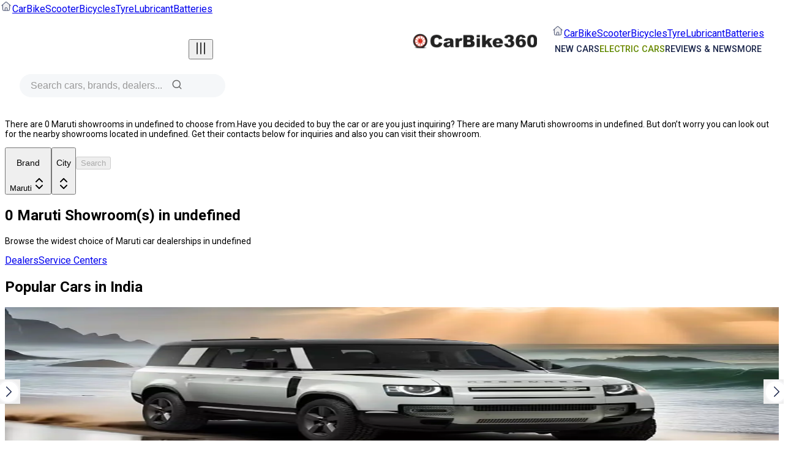

--- FILE ---
content_type: text/html; charset=utf-8
request_url: https://www.carbike360.com/car-dealers/maruti/south%20arcot
body_size: 35689
content:
<!DOCTYPE html><html lang="en"><head><meta charSet="utf-8"/><meta name="viewport" content="width=device-width, initial-scale=1"/><link rel="preload" as="image" imageSrcSet="/_next/image?url=https%3A%2F%2Fcdn.carbike360.com%2Fassets%2Fcars%2Flogo.png&amp;w=640&amp;q=75 640w, /_next/image?url=https%3A%2F%2Fcdn.carbike360.com%2Fassets%2Fcars%2Flogo.png&amp;w=750&amp;q=75 750w, /_next/image?url=https%3A%2F%2Fcdn.carbike360.com%2Fassets%2Fcars%2Flogo.png&amp;w=828&amp;q=75 828w, /_next/image?url=https%3A%2F%2Fcdn.carbike360.com%2Fassets%2Fcars%2Flogo.png&amp;w=1080&amp;q=75 1080w, /_next/image?url=https%3A%2F%2Fcdn.carbike360.com%2Fassets%2Fcars%2Flogo.png&amp;w=1200&amp;q=75 1200w, /_next/image?url=https%3A%2F%2Fcdn.carbike360.com%2Fassets%2Fcars%2Flogo.png&amp;w=1920&amp;q=75 1920w, /_next/image?url=https%3A%2F%2Fcdn.carbike360.com%2Fassets%2Fcars%2Flogo.png&amp;w=2048&amp;q=75 2048w, /_next/image?url=https%3A%2F%2Fcdn.carbike360.com%2Fassets%2Fcars%2Flogo.png&amp;w=3840&amp;q=75 3840w" imageSizes="(max-width: 768px) 100vw"/><link rel="stylesheet" href="https://cdn.carbike360.com/cars/_next/static/chunks/2ee687c7df339977.css" data-precedence="next"/><link rel="stylesheet" href="https://cdn.carbike360.com/cars/_next/static/chunks/8ce952d9219dff9b.css" data-precedence="next"/><link rel="stylesheet" href="https://cdn.carbike360.com/cars/_next/static/chunks/49f6c62f563c21ca.css" data-precedence="next"/><link rel="stylesheet" href="https://cdn.carbike360.com/cars/_next/static/chunks/92e6fbc67ad72a84.css" data-precedence="next"/><link rel="preload" as="script" fetchPriority="low" href="https://cdn.carbike360.com/cars/_next/static/chunks/27beeb0ca0904b28.js"/><script src="https://cdn.carbike360.com/cars/_next/static/chunks/96fdb16bc66d8983.js" async=""></script><script src="https://cdn.carbike360.com/cars/_next/static/chunks/f66c3360c25da6af.js" async=""></script><script src="https://cdn.carbike360.com/cars/_next/static/chunks/518361b4773ddb96.js" async=""></script><script src="https://cdn.carbike360.com/cars/_next/static/chunks/67cbb57e28c930f1.js" async=""></script><script src="https://cdn.carbike360.com/cars/_next/static/chunks/turbopack-519116ff8b075835.js" async=""></script><script src="https://cdn.carbike360.com/cars/_next/static/chunks/a4db4a33afd898b4.js" async=""></script><script src="https://cdn.carbike360.com/cars/_next/static/chunks/f600cf500ae170dc.js" async=""></script><script src="https://cdn.carbike360.com/cars/_next/static/chunks/856d55a6cfebcfe6.js" async=""></script><script src="https://cdn.carbike360.com/cars/_next/static/chunks/b8511bb7c62d4d25.js" async=""></script><script src="https://cdn.carbike360.com/cars/_next/static/chunks/afdd98b1e511dd3f.js" async=""></script><script src="https://cdn.carbike360.com/cars/_next/static/chunks/60877a01b00acc1c.js" async=""></script><script src="https://cdn.carbike360.com/cars/_next/static/chunks/c4f24b8d862514ad.js" async=""></script><script src="https://cdn.carbike360.com/cars/_next/static/chunks/6d7ea1095a942bda.js" async=""></script><script src="https://cdn.carbike360.com/cars/_next/static/chunks/597f75d8e8e79b4c.js" async=""></script><script src="https://cdn.carbike360.com/cars/_next/static/chunks/c49749d036a5401e.js" async=""></script><script src="https://cdn.carbike360.com/cars/_next/static/chunks/7ee695874d1a4d42.js" async=""></script><script src="https://cdn.carbike360.com/cars/_next/static/chunks/8d272f33b03e7977.js" async=""></script><script src="https://cdn.carbike360.com/cars/_next/static/chunks/404e8daee494b1b6.js" async=""></script><script src="https://cdn.carbike360.com/cars/_next/static/chunks/f5f79650c9f2206c.js" async=""></script><script src="https://cdn.carbike360.com/cars/_next/static/chunks/750f2ca4e9120a84.js" async=""></script><script src="https://cdn.carbike360.com/cars/_next/static/chunks/d4030608734681f8.js" async=""></script><script src="https://cdn.carbike360.com/cars/_next/static/chunks/382fa2de6f0b7f56.js" async=""></script><link rel="preload" href="https://cdn.carbike360.com/cars/_next/static/chunks/9eda353740e367c9.css" as="style"/><link rel="preconnect" href="https://securepubads.g.doubleclick.net"/><meta name="next-size-adjust" content=""/><title>Maruti Showrooms in undefined | Maruti New Car Dealers undefined - Carbike360</title><meta name="description" content="Maruti  has 1521 authorized dealer outlets / showrooms in undefined. Dealer information includes full address, phone numbers, email, pin code etc."/><meta name="robots" content="index, follow, max-image-preview:large, max-snippet:-1"/><link rel="canonical" href="https://www.carbike360.com/car-dealers/maruti/south%20arcot"/><meta property="og:title" content="Maruti Showrooms in undefined | Maruti New Car Dealers undefined - Carbike360"/><meta property="og:description" content="Maruti  has 1521 authorized dealer outlets / showrooms in undefined. Dealer information includes full address, phone numbers, email, pin code etc."/><meta property="og:url" content="https://www.carbike360.com/car-dealers/maruti/south%20arcot"/><meta property="og:site_name" content="carbike360"/><meta property="og:image" content="https://www.carbike360.com/og-image.png"/><meta property="og:type" content="website"/><meta name="twitter:card" content="summary_large_image"/><meta name="twitter:site" content="@carbike360"/><meta name="twitter:title" content="Maruti Showrooms in undefined | Maruti New Car Dealers undefined - Carbike360"/><meta name="twitter:description" content="Maruti  has 1521 authorized dealer outlets / showrooms in undefined. Dealer information includes full address, phone numbers, email, pin code etc."/><meta name="twitter:image" content="https://www.carbike360.com/og-image.png"/><script src="https://cdn.carbike360.com/cars/_next/static/chunks/a6dad97d9634a72d.js" noModule=""></script></head><body class="roboto_ef38224f-module__psHD1G__className car"><noscript><iframe src="https://www.googletagmanager.com/ns.html?id=GTM-5Q6C2XH" height="0" width="0" style="display:none;visibility:hidden"></iframe></noscript><noscript><img src="https://sb.scorecardresearch.com/p?c1=2&amp;c2=37110609&amp;cv=3.9.1&amp;cj=1" alt="comScore Tracking"/></noscript><script>(self.__next_s=self.__next_s||[]).push([0,{"children":"\n              (function(w,d,s,l,i){w[l]=w[l]||[];w[l].push({'gtm.start':\n              new Date().getTime(),event:'gtm.js'});var f=d.getElementsByTagName(s)[0],\n              j=d.createElement(s),dl=l!='dataLayer'?'&l='+l:'';j.async=true;j.src=\n              'https://www.googletagmanager.com/gtm.js?id='+i+dl;f.parentNode.insertBefore(j,f);\n              })(window,document,'script','dataLayer','GTM-5Q6C2XH');\n            ","id":"gtm-loader"}])</script><script>(self.__next_s=self.__next_s||[]).push([0,{"children":"\n            var _comscore = _comscore || [];\n            _comscore.push({ c1: \"2\", c2: \"37110609\", options: { enableFirstPartyCookie: \"false\" } });\n            var s = document.createElement(\"script\");\n            s.async = true;\n            s.src = \"https://sb.scorecardresearch.com/cs/37110609/beacon.js\";\n            document.body.appendChild(s);\n          ","id":"com-score"}])</script><header id="header" class="z-30 Header-module-scss-module__-Y7Wtq__header"><div class="m-auto flex max-w-[1440px] gap-4 px-[2rem] pt-2 max-md:hidden"><a href="/"><img title="Home" alt="home" loading="eager" width="20" height="20" decoding="async" data-nimg="1" style="color:transparent" src="https://cdn.carbike360.com/assets/cars/icons/home.svg"/></a><a class="text-light text-sm font-semibold" href="/cars">Car</a><a class="text-light text-sm font-semibold" href="/bikes">Bike</a><a class="text-light text-sm font-semibold" href="/scooters">Scooter</a><a class="text-light text-sm font-semibold" href="/bicycle">Bicycles</a><a class="text-light text-sm font-semibold" href="/tyres">Tyre</a><a class="text-light text-sm font-semibold" href="/lubricants">Lubricant</a><a class="text-light text-sm font-semibold" href="/battery">Batteries</a></div><div class="Header-module-scss-module__-Y7Wtq__headerContainer"><button class="md:hidden rotate-90" aria-label="Toggle menu"><svg width="24" height="24" viewBox="0 0 24 24" fill="none"><path fill="none" stroke="currentColor" stroke-linecap="round" stroke-linejoin="round" stroke-width="1.5" d="M18 3.001v18m-6-18v18m-6-18v18"></path></svg></button><div class="Header-module-scss-module__-Y7Wtq__logoSection"><a aria-label="Home" href="/cars"><img alt="CarBike360 Logo" title="CarBike360 Logo" loading="eager" width="50" height="30" decoding="async" data-nimg="1" class="object-contain" style="color:transparent;background-size:cover;background-position:50% 50%;background-repeat:no-repeat;background-image:url(&quot;data:image/svg+xml;charset=utf-8,%3Csvg xmlns=&#x27;http://www.w3.org/2000/svg&#x27; viewBox=&#x27;0 0 50 30&#x27;%3E%3Cfilter id=&#x27;b&#x27; color-interpolation-filters=&#x27;sRGB&#x27;%3E%3CfeGaussianBlur stdDeviation=&#x27;20&#x27;/%3E%3CfeColorMatrix values=&#x27;1 0 0 0 0 0 1 0 0 0 0 0 1 0 0 0 0 0 100 -1&#x27; result=&#x27;s&#x27;/%3E%3CfeFlood x=&#x27;0&#x27; y=&#x27;0&#x27; width=&#x27;100%25&#x27; height=&#x27;100%25&#x27;/%3E%3CfeComposite operator=&#x27;out&#x27; in=&#x27;s&#x27;/%3E%3CfeComposite in2=&#x27;SourceGraphic&#x27;/%3E%3CfeGaussianBlur stdDeviation=&#x27;20&#x27;/%3E%3C/filter%3E%3Cimage width=&#x27;100%25&#x27; height=&#x27;100%25&#x27; x=&#x27;0&#x27; y=&#x27;0&#x27; preserveAspectRatio=&#x27;none&#x27; style=&#x27;filter: url(%23b);&#x27; href=&#x27;https://delen.s3.ap-southeast-1.amazonaws.com/image_placeholder_31ce3f563a.png&#x27;/%3E%3C/svg%3E&quot;)" sizes="(max-width: 768px) 100vw" srcSet="/_next/image?url=https%3A%2F%2Fcdn.carbike360.com%2Fassets%2Fcars%2Flogo.png&amp;w=640&amp;q=75 640w, /_next/image?url=https%3A%2F%2Fcdn.carbike360.com%2Fassets%2Fcars%2Flogo.png&amp;w=750&amp;q=75 750w, /_next/image?url=https%3A%2F%2Fcdn.carbike360.com%2Fassets%2Fcars%2Flogo.png&amp;w=828&amp;q=75 828w, /_next/image?url=https%3A%2F%2Fcdn.carbike360.com%2Fassets%2Fcars%2Flogo.png&amp;w=1080&amp;q=75 1080w, /_next/image?url=https%3A%2F%2Fcdn.carbike360.com%2Fassets%2Fcars%2Flogo.png&amp;w=1200&amp;q=75 1200w, /_next/image?url=https%3A%2F%2Fcdn.carbike360.com%2Fassets%2Fcars%2Flogo.png&amp;w=1920&amp;q=75 1920w, /_next/image?url=https%3A%2F%2Fcdn.carbike360.com%2Fassets%2Fcars%2Flogo.png&amp;w=2048&amp;q=75 2048w, /_next/image?url=https%3A%2F%2Fcdn.carbike360.com%2Fassets%2Fcars%2Flogo.png&amp;w=3840&amp;q=75 3840w" src="/_next/image?url=https%3A%2F%2Fcdn.carbike360.com%2Fassets%2Fcars%2Flogo.png&amp;w=3840&amp;q=75"/></a></div><nav class="Header-module-scss-module__-Y7Wtq__mainNav "><div class="hidden flex-wrap gap-2 pb-2 pt-0 max-md:flex"><a href="/"><img title="Home" alt="home" loading="eager" width="20" height="20" decoding="async" data-nimg="1" style="color:transparent" src="https://cdn.carbike360.com/assets/cars/icons/home.svg"/></a><a class="text-light text-sm font-semibold" href="/cars">Car</a><a class="text-light text-sm font-semibold" href="/bikes">Bike</a><a class="text-light text-sm font-semibold" href="/scooters">Scooter</a><a class="text-light text-sm font-semibold" href="/bicycle">Bicycles</a><a class="text-light text-sm font-semibold" href="/tyres">Tyre</a><a class="text-light text-sm font-semibold" href="/lubricants">Lubricant</a><a class="text-light text-sm font-semibold" href="/battery">Batteries</a></div><ul class="Header-module-scss-module__-Y7Wtq__navList"><li class="Header-module-scss-module__-Y7Wtq__navItem"><div class="Header-module-scss-module__-Y7Wtq__navLink  Header-module-scss-module__-Y7Wtq__itemsListed"><a href="/cars">NEW CARS</a><div class="Header-module-scss-module__-Y7Wtq__megaMenu  "><div class="Header-module-scss-module__-Y7Wtq__megaMenuContent"><div class="Header-module-scss-module__-Y7Wtq__menuColumn"><ul><li><a class="" href="/find-cars">Find New Car</a></li><li><a class="" href="/latest-cars">Latest Cars</a></li><li><a class="" href="/cars/brands">Popular Brands</a><div class="Header-module-scss-module__-Y7Wtq__subMenu "><ul><li><a href="/cars/maruti">Maruti Suzuki</a></li><li><a href="/cars/hyundai">Hyundai</a></li><li><a href="/cars/citroen">Citroen</a></li><li><a href="/cars/jeep">Jeep</a></li><li><a href="/cars/tata">Tata</a></li><li><a href="/cars/brands">All Brands</a></li></ul></div></li><li><a class="" href="/upcoming-cars">Upcoming Cars</a></li><li><a class="evTextColor Header-module-scss-module__-Y7Wtq__isElectric" href="/electric-cars">Electric Cars</a></li><li><a class="" href="/cars/compare">Compare Cars</a></li><li><div class="Header-module-scss-module__-Y7Wtq__labelName">Trending Cars</div><div class="Header-module-scss-module__-Y7Wtq__subMenu "><ul><li><a href="/suv-cars">SUV</a></li><li><a href="/hatchback-cars">Hatchback</a></li><li><a href="/muv-cars">MUV</a></li><li><a href="/sedan-cars">Sedan</a></li><li><a href="/luxury-cars">Luxury</a></li></ul></div></li><li><a class="" href="/car-dealers">Dealers</a></li><li><a class="" href="/car-service-centers">Service Centers</a></li></ul></div></div></div></div></li><li class="Header-module-scss-module__-Y7Wtq__navItem"><div class="Header-module-scss-module__-Y7Wtq__navLink"><a class="evTextColor Header-module-scss-module__-Y7Wtq__isElectricMenu" href="/electric-cars">ELECTRIC CARS</a></div></li><li class="Header-module-scss-module__-Y7Wtq__navItem"><div class="Header-module-scss-module__-Y7Wtq__navLink  "><a href="/cars">REVIEWS &amp; NEWS</a><div class="Header-module-scss-module__-Y7Wtq__megaMenu  "><div class="Header-module-scss-module__-Y7Wtq__megaMenuContent"><div class="Header-module-scss-module__-Y7Wtq__menuColumn"><ul><li><a class="" href="https://www.carbike360.com/news">News</a></li><li><a class="" href="https://www.carbike360.com/expert-reviews">Expert Reviews</a></li><li><a class="" href="https://www.carbike360.com/articles">Articles and Guides</a></li><li><a class="" href="https://www.carbike360.com/videos">Videos</a></li></ul></div></div></div></div></li><li class="Header-module-scss-module__-Y7Wtq__navItem"><div class="Header-module-scss-module__-Y7Wtq__navLink  "><a href="/cars">MORE</a><div class="Header-module-scss-module__-Y7Wtq__megaMenu  "><div class="Header-module-scss-module__-Y7Wtq__megaMenuContent"><div class="Header-module-scss-module__-Y7Wtq__menuColumn"><ul><li><a class="" href="https://www.carbike360.com/community">Community</a></li><li><a class="" href="https://www.carbike360.com/influencer">Influencer</a></li><li><a class="" href="https://www.carbike360.com/expert-reviews">Ask CarBike360 Expert</a></li></ul></div></div></div></div></li></ul></nav><div class="Header-module-scss-module__-Y7Wtq__rightSection"><div class="Header-module-scss-module__-Y7Wtq__searchBar Header-module-scss-module__-Y7Wtq__desktopOnly"><input type="text" placeholder="Search cars, brands, dealers..." class="Header-module-scss-module__-Y7Wtq__searchInput" aria-label="Search"/><button class="Header-module-scss-module__-Y7Wtq__searchButton" aria-label="Submit search"><svg width="20" height="20" viewBox="0 0 24 24" fill="none"><path d="M21 21L16.5 16.5M19 11C19 15.4183 15.4183 19 11 19C6.58172 19 3 15.4183 3 11C3 6.58172 6.58172 3 11 3C15.4183 3 19 6.58172 19 11Z" stroke="currentColor" stroke-width="2" stroke-linecap="round"></path></svg></button></div><button class="Header-module-scss-module__-Y7Wtq__mobileSearchButton Header-module-scss-module__-Y7Wtq__mobileOnly" aria-label="Open search"><svg width="20" height="20" viewBox="0 0 24 24" fill="none"><path d="M21 21L16.5 16.5M19 11C19 15.4183 15.4183 19 11 19C6.58172 19 3 15.4183 3 11C3 6.58172 6.58172 3 11 3C15.4183 3 19 6.58172 19 11Z" stroke="currentColor" stroke-width="2" stroke-linecap="round"></path></svg></button><button class="Header-module-scss-module__-Y7Wtq__locationButton" aria-label="Select location"><svg width="20" height="20" viewBox="0 0 24 24" fill="none"><path d="M12 13C13.6569 13 15 11.6569 15 10C15 8.34315 13.6569 7 12 7C10.3431 7 9 8.34315 9 10C9 11.6569 10.3431 13 12 13Z" stroke="currentColor" stroke-width="2"></path><path d="M12 22C14 18 20 15.4183 20 10C20 5.58172 16.4183 2 12 2C7.58172 2 4 5.58172 4 10C4 15.4183 10 18 12 22Z" stroke="currentColor" stroke-width="2"></path></svg></button></div></div></header><!--$?--><template id="B:0"></template><div class="fixed left-0 top-0 z-[1000] h-[100vh] w-[100vw] flex items-center justify-center bg-white flex-col gap-6"><img alt="Loader Icon" loading="lazy" width="100" height="60" decoding="async" data-nimg="1" style="color:transparent;background-size:cover;background-position:50% 50%;background-repeat:no-repeat;background-image:url(&quot;data:image/svg+xml;charset=utf-8,%3Csvg xmlns=&#x27;http://www.w3.org/2000/svg&#x27; viewBox=&#x27;0 0 100 60&#x27;%3E%3Cfilter id=&#x27;b&#x27; color-interpolation-filters=&#x27;sRGB&#x27;%3E%3CfeGaussianBlur stdDeviation=&#x27;20&#x27;/%3E%3CfeColorMatrix values=&#x27;1 0 0 0 0 0 1 0 0 0 0 0 1 0 0 0 0 0 100 -1&#x27; result=&#x27;s&#x27;/%3E%3CfeFlood x=&#x27;0&#x27; y=&#x27;0&#x27; width=&#x27;100%25&#x27; height=&#x27;100%25&#x27;/%3E%3CfeComposite operator=&#x27;out&#x27; in=&#x27;s&#x27;/%3E%3CfeComposite in2=&#x27;SourceGraphic&#x27;/%3E%3CfeGaussianBlur stdDeviation=&#x27;20&#x27;/%3E%3C/filter%3E%3Cimage width=&#x27;100%25&#x27; height=&#x27;100%25&#x27; x=&#x27;0&#x27; y=&#x27;0&#x27; preserveAspectRatio=&#x27;none&#x27; style=&#x27;filter: url(%23b);&#x27; href=&#x27;https://delen.s3.ap-southeast-1.amazonaws.com/image_placeholder_31ce3f563a.png&#x27;/%3E%3C/svg%3E&quot;)" srcSet="/_next/image?url=https%3A%2F%2Fcdn.carbike360.com%2Fassets%2Fcars%2Fanimation.gif&amp;w=128&amp;q=75 1x, /_next/image?url=https%3A%2F%2Fcdn.carbike360.com%2Fassets%2Fcars%2Fanimation.gif&amp;w=256&amp;q=75 2x" src="/_next/image?url=https%3A%2F%2Fcdn.carbike360.com%2Fassets%2Fcars%2Fanimation.gif&amp;w=256&amp;q=75"/><div class="text-lg font-bold text-black">Loading..</div></div><!--/$--><footer class="mt-[1rem] py-[2rem] pb-4 text-white" style="background-size:cover;background-repeat:no-repeat;background-position:right bottom;background-color:rgba(9, 26, 49, 0.75);background-image:url(/assets/cars/footer/dBG.svg)"><div class="container"><div class="flex items-center justify-between max-md:flex-col"><div class="flex flex-col max-md:justify-center max-md:text-center"><span class="text-lg font-bold">Join Carbike360</span><span class="mt-[2px] text-sm font-normal text-white-light">Receive top stories, new launches &amp; expert reviews</span></div><div class="max-md:mt-4 max-md:w-full"><form class="flex flex-row items-stretch gap-0 max-md:justify-center"><div><div role="group" data-slot="field" data-orientation="vertical" class="group/field data-[invalid=true]:text-destructive flex w-full gap-2 flex-col [&amp;&gt;*]:w-full [&amp;&gt;.sr-only]:w-auto" data-invalid="false"><input type="email" class="flex h-9 w-full px-3 py-1 text-base shadow-sm transition-colors file:border-0 file:bg-transparent file:text-sm file:font-medium file:text-foreground placeholder:text-muted-foreground focus-visible:outline-none focus-visible:ring-1 focus-visible:ring-ring disabled:cursor-not-allowed disabled:opacity-50 md:text-sm rounded-none rounded-l-sm bg-white text-black !text-sm !w-[200px]" placeholder="Enter your email" id="email" name="email" value=""/></div></div><button class="inline-flex items-center justify-center gap-2 whitespace-nowrap text-sm transition-colors focus-visible:outline-none focus-visible:ring-1 focus-visible:ring-ring disabled:pointer-events-none disabled:opacity-50 [&amp;_svg]:pointer-events-none [&amp;_svg]:size-4 [&amp;_svg]:shrink-0 hover:opacity-80 font-medium bg-gradient-to-r from-[#0058c6] to-[#0087e8] text-white rounded-md px-4 py-2 h-full rounded-l-none rounded-r-sm" type="submit" style="height:-webkit-fill-available">Submit</button></form></div></div><div class="mb-8 mt-5 h-[1px] bg-[#ffffff66] max-md:mb-2"></div><div class="grid grid-cols-[1fr_2fr_1fr] gap max-md:grid-cols-1"><div class="gap-4 max-md:flex max-md:justify-center"><a class="mt-2 block font-normal hover:opacity-70" href="https://www.carbike360.com/contact-us">Contact Us</a><a class="mt-2 block font-normal hover:opacity-70" href="https://www.carbike360.com/about-us">About Us</a><a class="mt-2 block font-normal hover:opacity-70" href="https://www.carbike360.com/advertise-with-us">Advertise With Us</a></div><div class="grid grid-cols-2 max-md:grid-cols-1 max-md:p-0" data-orientation="vertical"><div data-state="closed" data-orientation="vertical" class="border-b border-none px-4"><h3 data-orientation="vertical" data-state="closed" class="flex"><button type="button" aria-controls="radix-_R_16fivdb_" aria-expanded="false" data-state="closed" data-orientation="vertical" id="radix-_R_6fivdb_" class="flex flex-1 items-center justify-between text-left text-base font-medium transition-all [&amp;[data-state=open]&gt;svg]:rotate-180 py-1" icon="hhh" data-radix-collection-item="">Products &amp; Services<svg xmlns="http://www.w3.org/2000/svg" width="24" height="24" viewBox="0 0 24 24" fill="none" stroke="currentColor" stroke-width="3" stroke-linecap="round" stroke-linejoin="round" class="lucide lucide-plus-icon lucide-plus h-4 w-4 shrink-0 transition-transform duration-200"><path d="M5 12h14"></path><path d="M12 5v14"></path></svg></button></h3><div data-state="closed" id="radix-_R_16fivdb_" hidden="" role="region" aria-labelledby="radix-_R_6fivdb_" data-orientation="vertical" class="overflow-hidden text-sm data-[state=closed]:animate-accordion-up data-[state=open]:animate-accordion-down" style="--radix-accordion-content-height:var(--radix-collapsible-content-height);--radix-accordion-content-width:var(--radix-collapsible-content-width)"></div></div><div data-state="closed" data-orientation="vertical" class="border-b border-none px-4"><h3 data-orientation="vertical" data-state="closed" class="flex"><button type="button" aria-controls="radix-_R_1afivdb_" aria-expanded="false" data-state="closed" data-orientation="vertical" id="radix-_R_afivdb_" class="flex flex-1 items-center justify-between text-left text-base font-medium transition-all [&amp;[data-state=open]&gt;svg]:rotate-180 py-1" icon="hhh" data-radix-collection-item="">Buying Advice<svg xmlns="http://www.w3.org/2000/svg" width="24" height="24" viewBox="0 0 24 24" fill="none" stroke="currentColor" stroke-width="3" stroke-linecap="round" stroke-linejoin="round" class="lucide lucide-plus-icon lucide-plus h-4 w-4 shrink-0 transition-transform duration-200"><path d="M5 12h14"></path><path d="M12 5v14"></path></svg></button></h3><div data-state="closed" id="radix-_R_1afivdb_" hidden="" role="region" aria-labelledby="radix-_R_afivdb_" data-orientation="vertical" class="overflow-hidden text-sm data-[state=closed]:animate-accordion-up data-[state=open]:animate-accordion-down" style="--radix-accordion-content-height:var(--radix-collapsible-content-height);--radix-accordion-content-width:var(--radix-collapsible-content-width)"></div></div><div data-state="closed" data-orientation="vertical" class="border-b border-none px-4"><h3 data-orientation="vertical" data-state="closed" class="flex"><button type="button" aria-controls="radix-_R_1efivdb_" aria-expanded="false" data-state="closed" data-orientation="vertical" id="radix-_R_efivdb_" class="flex flex-1 items-center justify-between text-left text-base font-medium transition-all [&amp;[data-state=open]&gt;svg]:rotate-180 py-1" icon="hhh" data-radix-collection-item="">Quick Search<svg xmlns="http://www.w3.org/2000/svg" width="24" height="24" viewBox="0 0 24 24" fill="none" stroke="currentColor" stroke-width="3" stroke-linecap="round" stroke-linejoin="round" class="lucide lucide-plus-icon lucide-plus h-4 w-4 shrink-0 transition-transform duration-200"><path d="M5 12h14"></path><path d="M12 5v14"></path></svg></button></h3><div data-state="closed" id="radix-_R_1efivdb_" hidden="" role="region" aria-labelledby="radix-_R_efivdb_" data-orientation="vertical" class="overflow-hidden text-sm data-[state=closed]:animate-accordion-up data-[state=open]:animate-accordion-down" style="--radix-accordion-content-height:var(--radix-collapsible-content-height);--radix-accordion-content-width:var(--radix-collapsible-content-width)"></div></div><div data-state="closed" data-orientation="vertical" class="border-b border-none px-4"><h3 data-orientation="vertical" data-state="closed" class="flex"><button type="button" aria-controls="radix-_R_1ifivdb_" aria-expanded="false" data-state="closed" data-orientation="vertical" id="radix-_R_ifivdb_" class="flex flex-1 items-center justify-between text-left text-base font-medium transition-all [&amp;[data-state=open]&gt;svg]:rotate-180 py-1" icon="hhh" data-radix-collection-item="">Legal<svg xmlns="http://www.w3.org/2000/svg" width="24" height="24" viewBox="0 0 24 24" fill="none" stroke="currentColor" stroke-width="3" stroke-linecap="round" stroke-linejoin="round" class="lucide lucide-plus-icon lucide-plus h-4 w-4 shrink-0 transition-transform duration-200"><path d="M5 12h14"></path><path d="M12 5v14"></path></svg></button></h3><div data-state="closed" id="radix-_R_1ifivdb_" hidden="" role="region" aria-labelledby="radix-_R_ifivdb_" data-orientation="vertical" class="overflow-hidden text-sm data-[state=closed]:animate-accordion-up data-[state=open]:animate-accordion-down" style="--radix-accordion-content-height:var(--radix-collapsible-content-height);--radix-accordion-content-width:var(--radix-collapsible-content-width)"></div></div><div data-state="closed" data-orientation="vertical" class="border-b border-none px-4"><h3 data-orientation="vertical" data-state="closed" class="flex"><button type="button" aria-controls="radix-_R_1mfivdb_" aria-expanded="false" data-state="closed" data-orientation="vertical" id="radix-_R_mfivdb_" class="flex flex-1 items-center justify-between text-left text-base font-medium transition-all [&amp;[data-state=open]&gt;svg]:rotate-180 py-1" icon="hhh" data-radix-collection-item="">Fuel Prices<svg xmlns="http://www.w3.org/2000/svg" width="24" height="24" viewBox="0 0 24 24" fill="none" stroke="currentColor" stroke-width="3" stroke-linecap="round" stroke-linejoin="round" class="lucide lucide-plus-icon lucide-plus h-4 w-4 shrink-0 transition-transform duration-200"><path d="M5 12h14"></path><path d="M12 5v14"></path></svg></button></h3><div data-state="closed" id="radix-_R_1mfivdb_" hidden="" role="region" aria-labelledby="radix-_R_mfivdb_" data-orientation="vertical" class="overflow-hidden text-sm data-[state=closed]:animate-accordion-up data-[state=open]:animate-accordion-down" style="--radix-accordion-content-height:var(--radix-collapsible-content-height);--radix-accordion-content-width:var(--radix-collapsible-content-width)"></div></div></div><div class="max-md:text-center"><div class="font-semibold">Follow us</div><div class="mt-3 flex items-center gap-4 max-md:justify-center"><a target="_blank" class="hover:opacity-70" href="https://www.youtube.com/@carbike_360"><img alt="Youtube" title="Youtube" loading="lazy" width="26" height="26" decoding="async" data-nimg="1" class="object-contain" style="color:transparent" src="https://cdn.carbike360.com/assets/cars/footer/youtube.svg"/></a><a target="_blank" class="hover:opacity-70" href="https://www.facebook.com/Carbike360"><img alt="facebook" title="facebook" loading="lazy" width="11" height="11" decoding="async" data-nimg="1" class="object-contain" style="color:transparent" src="https://cdn.carbike360.com/assets/cars/footer/facebook.svg"/></a><a target="_blank" class="hover:opacity-70" href="https://www.linkedin.com/company/delente-technologies-pvt-ltd/"><img alt="Linkedin" title="Linkedin" loading="lazy" width="18" height="18" decoding="async" data-nimg="1" class="object-contain" style="color:transparent" src="https://cdn.carbike360.com/assets/cars/footer/linkedin.svg"/></a><a target="_blank" class="hover:opacity-70" href="https://x.com/carbike360_"><img alt="X" title="X" loading="lazy" width="20" height="20" decoding="async" data-nimg="1" class="object-contain" style="color:transparent" src="https://cdn.carbike360.com/assets/cars/footer/x.svg"/></a><a target="_blank" class="hover:opacity-70" href="https://www.instagram.com/carbike360_in/#"><img alt="Instagram" title="Instagram" loading="lazy" width="20" height="20" decoding="async" data-nimg="1" class="object-contain" style="color:transparent" src="https://cdn.carbike360.com/assets/cars/footer/insta.svg"/></a></div></div></div><div class="my-8 mb-4 h-[1px] bg-[#ffffff66]"></div><div><div class="text-center font-semibold">Explore Our Other Brands</div><div class="mb-8 mt-5 flex items-center justify-center gap-12 max-md:flex-wrap max-md:gap-6"><a target="_blank" class="hover:opacity-70" href="https://www.cmv360.com/"><img alt="Cmv360" title="Cmv360" loading="lazy" width="200" height="51" decoding="async" data-nimg="1" class="w-md-[200px] w-[165px] object-contain" style="color:transparent;background-size:cover;background-position:50% 50%;background-repeat:no-repeat;background-image:url(&quot;data:image/svg+xml;charset=utf-8,%3Csvg xmlns=&#x27;http://www.w3.org/2000/svg&#x27; viewBox=&#x27;0 0 200 51&#x27;%3E%3Cfilter id=&#x27;b&#x27; color-interpolation-filters=&#x27;sRGB&#x27;%3E%3CfeGaussianBlur stdDeviation=&#x27;20&#x27;/%3E%3CfeColorMatrix values=&#x27;1 0 0 0 0 0 1 0 0 0 0 0 1 0 0 0 0 0 100 -1&#x27; result=&#x27;s&#x27;/%3E%3CfeFlood x=&#x27;0&#x27; y=&#x27;0&#x27; width=&#x27;100%25&#x27; height=&#x27;100%25&#x27;/%3E%3CfeComposite operator=&#x27;out&#x27; in=&#x27;s&#x27;/%3E%3CfeComposite in2=&#x27;SourceGraphic&#x27;/%3E%3CfeGaussianBlur stdDeviation=&#x27;20&#x27;/%3E%3C/filter%3E%3Cimage width=&#x27;100%25&#x27; height=&#x27;100%25&#x27; x=&#x27;0&#x27; y=&#x27;0&#x27; preserveAspectRatio=&#x27;none&#x27; style=&#x27;filter: url(%23b);&#x27; href=&#x27;https://delen.s3.ap-southeast-1.amazonaws.com/image_placeholder_31ce3f563a.png&#x27;/%3E%3C/svg%3E&quot;)" src="https://cdn.carbike360.com/assets/cars/footer/cmv360.svg"/></a><a target="_blank" class="hover:opacity-70" href="https://flipit.money/"><img alt="Flipit Money" title="Flipit Money" loading="lazy" width="200" height="51" decoding="async" data-nimg="1" class="w-md-[200px] w-[165px] object-contain" style="color:transparent;background-size:cover;background-position:50% 50%;background-repeat:no-repeat;background-image:url(&quot;data:image/svg+xml;charset=utf-8,%3Csvg xmlns=&#x27;http://www.w3.org/2000/svg&#x27; viewBox=&#x27;0 0 200 51&#x27;%3E%3Cfilter id=&#x27;b&#x27; color-interpolation-filters=&#x27;sRGB&#x27;%3E%3CfeGaussianBlur stdDeviation=&#x27;20&#x27;/%3E%3CfeColorMatrix values=&#x27;1 0 0 0 0 0 1 0 0 0 0 0 1 0 0 0 0 0 100 -1&#x27; result=&#x27;s&#x27;/%3E%3CfeFlood x=&#x27;0&#x27; y=&#x27;0&#x27; width=&#x27;100%25&#x27; height=&#x27;100%25&#x27;/%3E%3CfeComposite operator=&#x27;out&#x27; in=&#x27;s&#x27;/%3E%3CfeComposite in2=&#x27;SourceGraphic&#x27;/%3E%3CfeGaussianBlur stdDeviation=&#x27;20&#x27;/%3E%3C/filter%3E%3Cimage width=&#x27;100%25&#x27; height=&#x27;100%25&#x27; x=&#x27;0&#x27; y=&#x27;0&#x27; preserveAspectRatio=&#x27;none&#x27; style=&#x27;filter: url(%23b);&#x27; href=&#x27;https://delen.s3.ap-southeast-1.amazonaws.com/image_placeholder_31ce3f563a.png&#x27;/%3E%3C/svg%3E&quot;)" src="https://cdn.carbike360.com/assets/cars/footer/flipitmoney.svg"/></a><a target="_blank" class="hover:opacity-70" href="https://www.blinknews.live/"><img alt="Blink News" title="Blink News" loading="lazy" width="200" height="51" decoding="async" data-nimg="1" class="w-md-[200px] w-[165px] object-contain" style="color:transparent;background-size:cover;background-position:50% 50%;background-repeat:no-repeat;background-image:url(&quot;data:image/svg+xml;charset=utf-8,%3Csvg xmlns=&#x27;http://www.w3.org/2000/svg&#x27; viewBox=&#x27;0 0 200 51&#x27;%3E%3Cfilter id=&#x27;b&#x27; color-interpolation-filters=&#x27;sRGB&#x27;%3E%3CfeGaussianBlur stdDeviation=&#x27;20&#x27;/%3E%3CfeColorMatrix values=&#x27;1 0 0 0 0 0 1 0 0 0 0 0 1 0 0 0 0 0 100 -1&#x27; result=&#x27;s&#x27;/%3E%3CfeFlood x=&#x27;0&#x27; y=&#x27;0&#x27; width=&#x27;100%25&#x27; height=&#x27;100%25&#x27;/%3E%3CfeComposite operator=&#x27;out&#x27; in=&#x27;s&#x27;/%3E%3CfeComposite in2=&#x27;SourceGraphic&#x27;/%3E%3CfeGaussianBlur stdDeviation=&#x27;20&#x27;/%3E%3C/filter%3E%3Cimage width=&#x27;100%25&#x27; height=&#x27;100%25&#x27; x=&#x27;0&#x27; y=&#x27;0&#x27; preserveAspectRatio=&#x27;none&#x27; style=&#x27;filter: url(%23b);&#x27; href=&#x27;https://delen.s3.ap-southeast-1.amazonaws.com/image_placeholder_31ce3f563a.png&#x27;/%3E%3C/svg%3E&quot;)" src="https://cdn.carbike360.com/assets/cars/footer/blink.svg"/></a><a target="_blank" class="hover:opacity-70" href="https://www.comparos.in/"><img alt="Comparos" title="Comparos" loading="lazy" width="200" height="51" decoding="async" data-nimg="1" class="w-md-[200px] w-[165px] object-contain" style="color:transparent;background-size:cover;background-position:50% 50%;background-repeat:no-repeat;background-image:url(&quot;data:image/svg+xml;charset=utf-8,%3Csvg xmlns=&#x27;http://www.w3.org/2000/svg&#x27; viewBox=&#x27;0 0 200 51&#x27;%3E%3Cfilter id=&#x27;b&#x27; color-interpolation-filters=&#x27;sRGB&#x27;%3E%3CfeGaussianBlur stdDeviation=&#x27;20&#x27;/%3E%3CfeColorMatrix values=&#x27;1 0 0 0 0 0 1 0 0 0 0 0 1 0 0 0 0 0 100 -1&#x27; result=&#x27;s&#x27;/%3E%3CfeFlood x=&#x27;0&#x27; y=&#x27;0&#x27; width=&#x27;100%25&#x27; height=&#x27;100%25&#x27;/%3E%3CfeComposite operator=&#x27;out&#x27; in=&#x27;s&#x27;/%3E%3CfeComposite in2=&#x27;SourceGraphic&#x27;/%3E%3CfeGaussianBlur stdDeviation=&#x27;20&#x27;/%3E%3C/filter%3E%3Cimage width=&#x27;100%25&#x27; height=&#x27;100%25&#x27; x=&#x27;0&#x27; y=&#x27;0&#x27; preserveAspectRatio=&#x27;none&#x27; style=&#x27;filter: url(%23b);&#x27; href=&#x27;https://delen.s3.ap-southeast-1.amazonaws.com/image_placeholder_31ce3f563a.png&#x27;/%3E%3C/svg%3E&quot;)" src="https://cdn.carbike360.com/assets/cars/footer/comparos.svg"/></a><a target="_blank" class="hover:opacity-70" href="https://www.carbike360.ae/"><img alt="Carbike360 UAE" title="Carbike360 UAE" loading="lazy" width="200" height="51" decoding="async" data-nimg="1" class="w-md-[200px] w-[165px] object-contain" style="color:transparent;background-size:cover;background-position:50% 50%;background-repeat:no-repeat;background-image:url(&quot;data:image/svg+xml;charset=utf-8,%3Csvg xmlns=&#x27;http://www.w3.org/2000/svg&#x27; viewBox=&#x27;0 0 200 51&#x27;%3E%3Cfilter id=&#x27;b&#x27; color-interpolation-filters=&#x27;sRGB&#x27;%3E%3CfeGaussianBlur stdDeviation=&#x27;20&#x27;/%3E%3CfeColorMatrix values=&#x27;1 0 0 0 0 0 1 0 0 0 0 0 1 0 0 0 0 0 100 -1&#x27; result=&#x27;s&#x27;/%3E%3CfeFlood x=&#x27;0&#x27; y=&#x27;0&#x27; width=&#x27;100%25&#x27; height=&#x27;100%25&#x27;/%3E%3CfeComposite operator=&#x27;out&#x27; in=&#x27;s&#x27;/%3E%3CfeComposite in2=&#x27;SourceGraphic&#x27;/%3E%3CfeGaussianBlur stdDeviation=&#x27;20&#x27;/%3E%3C/filter%3E%3Cimage width=&#x27;100%25&#x27; height=&#x27;100%25&#x27; x=&#x27;0&#x27; y=&#x27;0&#x27; preserveAspectRatio=&#x27;none&#x27; style=&#x27;filter: url(%23b);&#x27; href=&#x27;https://delen.s3.ap-southeast-1.amazonaws.com/image_placeholder_31ce3f563a.png&#x27;/%3E%3C/svg%3E&quot;)" src="https://cdn.carbike360.com/assets/cars/footer/ae.svg"/></a></div></div><div class="my-4 h-[1px] bg-[#ffffff66]"></div><div class="text-center text-sm font-normal">© Copyright 2025 - CarBike360. All Rights Reserved.</div></div></footer><script>requestAnimationFrame(function(){$RT=performance.now()});</script><script src="https://cdn.carbike360.com/cars/_next/static/chunks/27beeb0ca0904b28.js" id="_R_" async=""></script><div hidden id="S:0"><div class="container mt"><div class="widgetGapSpacing widgetSpacing grid grid-cols-[70%_1fr] max-lg:block"><div><section class="index-module-scss-module__50xxyW__content_wrapper       "><h1>Maruti Car Dealers and Showrooms in undefined</h1><div id="content" style="--height:46px;--mHeight:46px" class="index-module-scss-module__50xxyW__content index-module-scss-module__50xxyW__fullHeight  text"><div><p>
            There are 0 Maruti showrooms
                in undefined to choose from.Have you decided to
            buy the car or are you just inquiring? There are many
        Maruti showrooms in undefined. But
        don’t worry you can look out for the nearby showrooms located
            in undefined. Get their contacts below for
            inquiries and also you can visit their showroom.
        </p></div></div></section><div class="grid w-full gap-4 sm:grid-cols-3 widgetSpacing"><button class="inline-flex justify-center whitespace-nowrap rounded-md text-sm transition-colors focus-visible:outline-none focus-visible:ring-1 focus-visible:ring-ring disabled:pointer-events-none disabled:opacity-50 [&amp;_svg]:pointer-events-none [&amp;_svg]:size-4 [&amp;_svg]:shrink-0 hover:opacity-80 border border-input bg-background shadow-sm hover:text-accent-foreground px-4 h-[61px] w-full border-none hover:bg-white font-semibold flex-col items-start gap-1 py-5" role="combobox" aria-expanded="false" type="button" aria-haspopup="dialog" aria-controls="radix-_R_19anpfiv5uivdb_" data-state="closed"><p class="text-muted-foreground text-start text-xs">Brand</p><div class="flex w-full items-center justify-between">Maruti<svg xmlns="http://www.w3.org/2000/svg" width="24" height="24" viewBox="0 0 24 24" fill="none" stroke="currentColor" stroke-width="2" stroke-linecap="round" stroke-linejoin="round" class="opacity-50"><path d="m7 15 5 5 5-5"></path><path d="m7 9 5-5 5 5"></path></svg></div></button><button class="inline-flex justify-center whitespace-nowrap rounded-md text-sm transition-colors focus-visible:outline-none focus-visible:ring-1 focus-visible:ring-ring disabled:pointer-events-none disabled:opacity-50 [&amp;_svg]:pointer-events-none [&amp;_svg]:size-4 [&amp;_svg]:shrink-0 hover:opacity-80 border border-input bg-background shadow-sm hover:text-accent-foreground px-4 h-[61px] w-full border-none hover:bg-white font-semibold flex-col items-start gap-1 py-5" role="combobox" aria-expanded="false" type="button" aria-haspopup="dialog" aria-controls="radix-_R_29anpfiv5uivdb_" data-state="closed"><p class="text-muted-foreground text-start text-xs">City</p><div class="flex w-full items-center justify-between"><svg xmlns="http://www.w3.org/2000/svg" width="24" height="24" viewBox="0 0 24 24" fill="none" stroke="currentColor" stroke-width="2" stroke-linecap="round" stroke-linejoin="round" class="opacity-50"><path d="m7 15 5 5 5-5"></path><path d="m7 9 5-5 5 5"></path></svg></div></button><button class="inline-flex items-center justify-center gap-2 whitespace-nowrap transition-colors focus-visible:outline-none focus-visible:ring-1 focus-visible:ring-ring disabled:pointer-events-none disabled:opacity-50 [&amp;_svg]:pointer-events-none [&amp;_svg]:size-4 [&amp;_svg]:shrink-0 hover:opacity-80 font-medium bg-gradient-to-r from-[#0058c6] to-[#0087e8] text-white h-10 rounded-md px-8 text-md min-w-40 md:h-full" disabled="">Search</button></div><section class="widgetInnerSpacing"><h2 class="mb-2">0 Maruti Showroom(s) in undefined</h2><p class="mb-2">Browse the widest choice of Maruti car dealerships in undefined</p><div class="mb-4 flex gap"><a class="rounded-md px-4 py-2 bg-black text-white " href="/car-dealers/maruti/undefined">Dealers</a><a class="rounded-md px-4 py-2 bg-white text-black " href="/car-service-centers/maruti/undefined">Service Centers</a></div></section><section class="widgetSpacing" id="cars"><div class="mb-2 flex items-center justify-between"><h2>Popular Cars in India</h2></div><div style="--width:33.333333333333336%;--gap:16px;--mobile-width:76.92307692307692%;--margin:-8px;--padding:8px;--spaceBetween:16px" class="index-module-scss-module__sQtGwG__section "><div class="index-module-scss-module__sQtGwG__carousel  "><div class="index-module-scss-module__sQtGwG__slide"><div class="relative overflow-hidden  rounded bg-white mb-0"><span style="box-shadow:0px 4px 4px 0px #88ACBE2E" class="absolute right-2 top-2 z-10 flex h-[25px] w-[25px] cursor-pointer items-center justify-center rounded-full bg-[rgba(250,250,250,0.5)] text-white"><div class="mt-[2px]"><svg width="13" height="13" fill="#222" class="bi bi-heart" viewBox="0 0 16 16" xmlns="http://www.w3.org/2000/svg"><path d="m8 2.748-.717-.737C5.6.281 2.514.878 1.4 3.053c-.523 1.023-.641 2.5.314 4.385.92 1.815 2.834 3.989 6.286 6.357 3.452-2.368 5.365-4.542 6.286-6.357.955-1.886.838-3.362.314-4.385C13.486.878 10.4.28 8.717 2.01zM8 15C-7.333 4.868 3.279-3.04 7.824 1.143q.09.083.176.171a3 3 0 0 1 .176-.17C12.72-3.042 23.333 4.867 8 15"></path></svg></div></span><a class="relative block w-full" href="/cars/maruti/brezza"><div class="relative mx-auto block aspect-[3/2]"><img alt="Maruti Brezza" title="Maruti Brezza" loading="lazy" decoding="async" data-nimg="fill" class="object-contain" style="position:absolute;height:100%;width:100%;left:0;top:0;right:0;bottom:0;color:transparent" sizes="(max-width: 768px) 100vw" srcSet="/_next/image?url=https%3A%2F%2Fs3.ap-south-1.amazonaws.com%2Fcb360static%2Fuploads%2Fb9171d27-6f2e-4fe2-b25f-d5a179ec4e1d-small-New%2520Project%2520%25288%2529%25201.avif&amp;w=640&amp;q=75 640w, /_next/image?url=https%3A%2F%2Fs3.ap-south-1.amazonaws.com%2Fcb360static%2Fuploads%2Fb9171d27-6f2e-4fe2-b25f-d5a179ec4e1d-small-New%2520Project%2520%25288%2529%25201.avif&amp;w=750&amp;q=75 750w, /_next/image?url=https%3A%2F%2Fs3.ap-south-1.amazonaws.com%2Fcb360static%2Fuploads%2Fb9171d27-6f2e-4fe2-b25f-d5a179ec4e1d-small-New%2520Project%2520%25288%2529%25201.avif&amp;w=828&amp;q=75 828w, /_next/image?url=https%3A%2F%2Fs3.ap-south-1.amazonaws.com%2Fcb360static%2Fuploads%2Fb9171d27-6f2e-4fe2-b25f-d5a179ec4e1d-small-New%2520Project%2520%25288%2529%25201.avif&amp;w=1080&amp;q=75 1080w, /_next/image?url=https%3A%2F%2Fs3.ap-south-1.amazonaws.com%2Fcb360static%2Fuploads%2Fb9171d27-6f2e-4fe2-b25f-d5a179ec4e1d-small-New%2520Project%2520%25288%2529%25201.avif&amp;w=1200&amp;q=75 1200w, /_next/image?url=https%3A%2F%2Fs3.ap-south-1.amazonaws.com%2Fcb360static%2Fuploads%2Fb9171d27-6f2e-4fe2-b25f-d5a179ec4e1d-small-New%2520Project%2520%25288%2529%25201.avif&amp;w=1920&amp;q=75 1920w, /_next/image?url=https%3A%2F%2Fs3.ap-south-1.amazonaws.com%2Fcb360static%2Fuploads%2Fb9171d27-6f2e-4fe2-b25f-d5a179ec4e1d-small-New%2520Project%2520%25288%2529%25201.avif&amp;w=2048&amp;q=75 2048w, /_next/image?url=https%3A%2F%2Fs3.ap-south-1.amazonaws.com%2Fcb360static%2Fuploads%2Fb9171d27-6f2e-4fe2-b25f-d5a179ec4e1d-small-New%2520Project%2520%25288%2529%25201.avif&amp;w=3840&amp;q=75 3840w" src="/_next/image?url=https%3A%2F%2Fs3.ap-south-1.amazonaws.com%2Fcb360static%2Fuploads%2Fb9171d27-6f2e-4fe2-b25f-d5a179ec4e1d-small-New%2520Project%2520%25288%2529%25201.avif&amp;w=3840&amp;q=75"/><span class="absolute left-0 top-[50%]" style="transform:translateY(-50%)"><img alt="prevImage" title="prevImage" loading="lazy" width="25" height="25" decoding="async" data-nimg="1" style="color:transparent" src="https://cdn.carbike360.com/assets/cars/icons/prev.svg"/></span><span class="absolute right-0 top-[50%]" style="transform:translateY(-50%)"><img alt="prevImage" title="prevImage" loading="lazy" width="25" height="25" decoding="async" data-nimg="1" style="color:transparent" src="https://cdn.carbike360.com/assets/cars/icons/next.svg"/></span></div></a><div class="flex flex-col gap-[0.5rem] p"><div class="flex items-center gap-1"><a class="hideOverFlowText" href="/cars/maruti/brezza"><h3 class="text font-semibold">Maruti<!-- --> <!-- -->Brezza</h3></a></div><div class="scrollBarNone flex min-h-[18px] flex-nowrap items-center gap-[10px] overflow-y-hidden overflow-x-scroll text-xs"><span class="whitespace-nowrap">17.38 - 19.8 Kmpl</span><div class="inline-block h-[5px] w-[5px] rounded-full bg-bg font-normal"><span class="invisible">•</span></div><span class="whitespace-nowrap">5 Seater</span><div class="inline-block h-[5px] w-[5px] rounded-full bg-bg font-normal"><span class="invisible">•</span></div><span class="whitespace-nowrap">6 Airbags</span></div><div class="text-lg font-xBold">₹<!-- -->8.26 - 13.01 Lakh</div><span class="flex cursor-pointer items-center justify-between text font-semibold text-link">Get on road price<img alt="view more" title="view more" loading="lazy" width="30" height="30" decoding="async" data-nimg="1" style="color:transparent" src="https://cdn.carbike360.com/assets/cars/icons/viewMore.svg"/></span></div></div></div><div class="index-module-scss-module__sQtGwG__slide"><div class="relative overflow-hidden  rounded bg-white mb-0"><span style="box-shadow:0px 4px 4px 0px #88ACBE2E" class="absolute right-2 top-2 z-10 flex h-[25px] w-[25px] cursor-pointer items-center justify-center rounded-full bg-[rgba(250,250,250,0.5)] text-white"><div class="mt-[2px]"><svg width="13" height="13" fill="#222" class="bi bi-heart" viewBox="0 0 16 16" xmlns="http://www.w3.org/2000/svg"><path d="m8 2.748-.717-.737C5.6.281 2.514.878 1.4 3.053c-.523 1.023-.641 2.5.314 4.385.92 1.815 2.834 3.989 6.286 6.357 3.452-2.368 5.365-4.542 6.286-6.357.955-1.886.838-3.362.314-4.385C13.486.878 10.4.28 8.717 2.01zM8 15C-7.333 4.868 3.279-3.04 7.824 1.143q.09.083.176.171a3 3 0 0 1 .176-.17C12.72-3.042 23.333 4.867 8 15"></path></svg></div></span><a class="relative block w-full" href="/cars/maruti/fronx"><div class="relative mx-auto block aspect-[3/2]"><img alt="Maruti Fronx " title="Maruti Fronx " loading="lazy" decoding="async" data-nimg="fill" class="object-contain" style="position:absolute;height:100%;width:100%;left:0;top:0;right:0;bottom:0;color:transparent" sizes="(max-width: 768px) 100vw" srcSet="/_next/image?url=https%3A%2F%2Fs3.ap-south-1.amazonaws.com%2Fcb360static%2Fuploads%2F361f2689-f301-4719-8c6d-6d9ac1a0bc96-small-maruti%2520fronx%2520%25282%2529.avif&amp;w=640&amp;q=75 640w, /_next/image?url=https%3A%2F%2Fs3.ap-south-1.amazonaws.com%2Fcb360static%2Fuploads%2F361f2689-f301-4719-8c6d-6d9ac1a0bc96-small-maruti%2520fronx%2520%25282%2529.avif&amp;w=750&amp;q=75 750w, /_next/image?url=https%3A%2F%2Fs3.ap-south-1.amazonaws.com%2Fcb360static%2Fuploads%2F361f2689-f301-4719-8c6d-6d9ac1a0bc96-small-maruti%2520fronx%2520%25282%2529.avif&amp;w=828&amp;q=75 828w, /_next/image?url=https%3A%2F%2Fs3.ap-south-1.amazonaws.com%2Fcb360static%2Fuploads%2F361f2689-f301-4719-8c6d-6d9ac1a0bc96-small-maruti%2520fronx%2520%25282%2529.avif&amp;w=1080&amp;q=75 1080w, /_next/image?url=https%3A%2F%2Fs3.ap-south-1.amazonaws.com%2Fcb360static%2Fuploads%2F361f2689-f301-4719-8c6d-6d9ac1a0bc96-small-maruti%2520fronx%2520%25282%2529.avif&amp;w=1200&amp;q=75 1200w, /_next/image?url=https%3A%2F%2Fs3.ap-south-1.amazonaws.com%2Fcb360static%2Fuploads%2F361f2689-f301-4719-8c6d-6d9ac1a0bc96-small-maruti%2520fronx%2520%25282%2529.avif&amp;w=1920&amp;q=75 1920w, /_next/image?url=https%3A%2F%2Fs3.ap-south-1.amazonaws.com%2Fcb360static%2Fuploads%2F361f2689-f301-4719-8c6d-6d9ac1a0bc96-small-maruti%2520fronx%2520%25282%2529.avif&amp;w=2048&amp;q=75 2048w, /_next/image?url=https%3A%2F%2Fs3.ap-south-1.amazonaws.com%2Fcb360static%2Fuploads%2F361f2689-f301-4719-8c6d-6d9ac1a0bc96-small-maruti%2520fronx%2520%25282%2529.avif&amp;w=3840&amp;q=75 3840w" src="/_next/image?url=https%3A%2F%2Fs3.ap-south-1.amazonaws.com%2Fcb360static%2Fuploads%2F361f2689-f301-4719-8c6d-6d9ac1a0bc96-small-maruti%2520fronx%2520%25282%2529.avif&amp;w=3840&amp;q=75"/><span class="absolute left-0 top-[50%]" style="transform:translateY(-50%)"><img alt="prevImage" title="prevImage" loading="lazy" width="25" height="25" decoding="async" data-nimg="1" style="color:transparent" src="https://cdn.carbike360.com/assets/cars/icons/prev.svg"/></span><span class="absolute right-0 top-[50%]" style="transform:translateY(-50%)"><img alt="prevImage" title="prevImage" loading="lazy" width="25" height="25" decoding="async" data-nimg="1" style="color:transparent" src="https://cdn.carbike360.com/assets/cars/icons/next.svg"/></span></div></a><div class="flex flex-col gap-[0.5rem] p"><div class="flex items-center gap-1"><a class="hideOverFlowText" href="/cars/maruti/fronx"><h3 class="text font-semibold">Maruti<!-- --> <!-- -->Fronx</h3></a></div><div class="scrollBarNone flex min-h-[18px] flex-nowrap items-center gap-[10px] overflow-y-hidden overflow-x-scroll text-xs"><span class="whitespace-nowrap">21.79 - 22.89 Kmpl</span><div class="inline-block h-[5px] w-[5px] rounded-full bg-bg font-normal"><span class="invisible">•</span></div><span class="whitespace-nowrap">5 Seater</span><div class="inline-block h-[5px] w-[5px] rounded-full bg-bg font-normal"><span class="invisible">•</span></div><span class="whitespace-nowrap">6 Airbags</span></div><div class="text-lg font-xBold">₹<!-- -->6.85 - 11.98 Lakh</div><span class="flex cursor-pointer items-center justify-between text font-semibold text-link">Get on road price<img alt="view more" title="view more" loading="lazy" width="30" height="30" decoding="async" data-nimg="1" style="color:transparent" src="https://cdn.carbike360.com/assets/cars/icons/viewMore.svg"/></span></div></div></div><div class="index-module-scss-module__sQtGwG__slide"><div class="relative overflow-hidden  rounded bg-white mb-0"><span style="box-shadow:0px 4px 4px 0px #88ACBE2E" class="absolute right-2 top-2 z-10 flex h-[25px] w-[25px] cursor-pointer items-center justify-center rounded-full bg-[rgba(250,250,250,0.5)] text-white"><div class="mt-[2px]"><svg width="13" height="13" fill="#222" class="bi bi-heart" viewBox="0 0 16 16" xmlns="http://www.w3.org/2000/svg"><path d="m8 2.748-.717-.737C5.6.281 2.514.878 1.4 3.053c-.523 1.023-.641 2.5.314 4.385.92 1.815 2.834 3.989 6.286 6.357 3.452-2.368 5.365-4.542 6.286-6.357.955-1.886.838-3.362.314-4.385C13.486.878 10.4.28 8.717 2.01zM8 15C-7.333 4.868 3.279-3.04 7.824 1.143q.09.083.176.171a3 3 0 0 1 .176-.17C12.72-3.042 23.333 4.867 8 15"></path></svg></div></span><a class="relative block w-full" href="/cars/maruti/wagon-r"><div class="relative mx-auto block aspect-[3/2]"><img alt="Maruti Wagon R" title="Maruti Wagon R" loading="lazy" decoding="async" data-nimg="fill" class="object-contain" style="position:absolute;height:100%;width:100%;left:0;top:0;right:0;bottom:0;color:transparent" sizes="(max-width: 768px) 100vw" srcSet="/_next/image?url=https%3A%2F%2Fs3.ap-south-1.amazonaws.com%2Fcb360static%2Fuploads%2F5679e05a-61c3-4876-aeb6-31ce3a15805a-small-maruti%2520fronx%2520%25281%2529.png&amp;w=640&amp;q=75 640w, /_next/image?url=https%3A%2F%2Fs3.ap-south-1.amazonaws.com%2Fcb360static%2Fuploads%2F5679e05a-61c3-4876-aeb6-31ce3a15805a-small-maruti%2520fronx%2520%25281%2529.png&amp;w=750&amp;q=75 750w, /_next/image?url=https%3A%2F%2Fs3.ap-south-1.amazonaws.com%2Fcb360static%2Fuploads%2F5679e05a-61c3-4876-aeb6-31ce3a15805a-small-maruti%2520fronx%2520%25281%2529.png&amp;w=828&amp;q=75 828w, /_next/image?url=https%3A%2F%2Fs3.ap-south-1.amazonaws.com%2Fcb360static%2Fuploads%2F5679e05a-61c3-4876-aeb6-31ce3a15805a-small-maruti%2520fronx%2520%25281%2529.png&amp;w=1080&amp;q=75 1080w, /_next/image?url=https%3A%2F%2Fs3.ap-south-1.amazonaws.com%2Fcb360static%2Fuploads%2F5679e05a-61c3-4876-aeb6-31ce3a15805a-small-maruti%2520fronx%2520%25281%2529.png&amp;w=1200&amp;q=75 1200w, /_next/image?url=https%3A%2F%2Fs3.ap-south-1.amazonaws.com%2Fcb360static%2Fuploads%2F5679e05a-61c3-4876-aeb6-31ce3a15805a-small-maruti%2520fronx%2520%25281%2529.png&amp;w=1920&amp;q=75 1920w, /_next/image?url=https%3A%2F%2Fs3.ap-south-1.amazonaws.com%2Fcb360static%2Fuploads%2F5679e05a-61c3-4876-aeb6-31ce3a15805a-small-maruti%2520fronx%2520%25281%2529.png&amp;w=2048&amp;q=75 2048w, /_next/image?url=https%3A%2F%2Fs3.ap-south-1.amazonaws.com%2Fcb360static%2Fuploads%2F5679e05a-61c3-4876-aeb6-31ce3a15805a-small-maruti%2520fronx%2520%25281%2529.png&amp;w=3840&amp;q=75 3840w" src="/_next/image?url=https%3A%2F%2Fs3.ap-south-1.amazonaws.com%2Fcb360static%2Fuploads%2F5679e05a-61c3-4876-aeb6-31ce3a15805a-small-maruti%2520fronx%2520%25281%2529.png&amp;w=3840&amp;q=75"/><span class="absolute left-0 top-[50%]" style="transform:translateY(-50%)"><img alt="prevImage" title="prevImage" loading="lazy" width="25" height="25" decoding="async" data-nimg="1" style="color:transparent" src="https://cdn.carbike360.com/assets/cars/icons/prev.svg"/></span><span class="absolute right-0 top-[50%]" style="transform:translateY(-50%)"><img alt="prevImage" title="prevImage" loading="lazy" width="25" height="25" decoding="async" data-nimg="1" style="color:transparent" src="https://cdn.carbike360.com/assets/cars/icons/next.svg"/></span></div></a><div class="flex flex-col gap-[0.5rem] p"><div class="flex items-center gap-1"><a class="hideOverFlowText" href="/cars/maruti/wagon-r"><h3 class="text font-semibold">Maruti<!-- --> <!-- -->Wagon R</h3></a></div><div class="scrollBarNone flex min-h-[18px] flex-nowrap items-center gap-[10px] overflow-y-hidden overflow-x-scroll text-xs"><span class="whitespace-nowrap">23.56 - 24.43 Kmpl</span><div class="inline-block h-[5px] w-[5px] rounded-full bg-bg font-normal"><span class="invisible">•</span></div><span class="whitespace-nowrap">5 Seater</span><div class="inline-block h-[5px] w-[5px] rounded-full bg-bg font-normal"><span class="invisible">•</span></div><span class="whitespace-nowrap">2 Airbags</span></div><div class="text-lg font-xBold">₹<!-- -->4.99 - 6.95 Lakh</div><span class="flex cursor-pointer items-center justify-between text font-semibold text-link">Get on road price<img alt="view more" title="view more" loading="lazy" width="30" height="30" decoding="async" data-nimg="1" style="color:transparent" src="https://cdn.carbike360.com/assets/cars/icons/viewMore.svg"/></span></div></div></div><div class="index-module-scss-module__sQtGwG__slide"><div class="relative overflow-hidden  rounded bg-white mb-0"><span style="box-shadow:0px 4px 4px 0px #88ACBE2E" class="absolute right-2 top-2 z-10 flex h-[25px] w-[25px] cursor-pointer items-center justify-center rounded-full bg-[rgba(250,250,250,0.5)] text-white"><div class="mt-[2px]"><svg width="13" height="13" fill="#222" class="bi bi-heart" viewBox="0 0 16 16" xmlns="http://www.w3.org/2000/svg"><path d="m8 2.748-.717-.737C5.6.281 2.514.878 1.4 3.053c-.523 1.023-.641 2.5.314 4.385.92 1.815 2.834 3.989 6.286 6.357 3.452-2.368 5.365-4.542 6.286-6.357.955-1.886.838-3.362.314-4.385C13.486.878 10.4.28 8.717 2.01zM8 15C-7.333 4.868 3.279-3.04 7.824 1.143q.09.083.176.171a3 3 0 0 1 .176-.17C12.72-3.042 23.333 4.867 8 15"></path></svg></div></span><a class="relative block w-full" href="/cars/maruti/ertiga"><div class="relative mx-auto block aspect-[3/2]"><img alt="Maruti Ertiga " title="Maruti Ertiga " loading="lazy" decoding="async" data-nimg="fill" class="object-contain" style="position:absolute;height:100%;width:100%;left:0;top:0;right:0;bottom:0;color:transparent" sizes="(max-width: 768px) 100vw" srcSet="/_next/image?url=https%3A%2F%2Fs3.ap-south-1.amazonaws.com%2Fcb360static%2Fuploads%2F08512a4c-8a49-40ed-8060-bdde6f7a1af6-small-Maruti%2520Ertiga%2520%25281%2529.avif&amp;w=640&amp;q=75 640w, /_next/image?url=https%3A%2F%2Fs3.ap-south-1.amazonaws.com%2Fcb360static%2Fuploads%2F08512a4c-8a49-40ed-8060-bdde6f7a1af6-small-Maruti%2520Ertiga%2520%25281%2529.avif&amp;w=750&amp;q=75 750w, /_next/image?url=https%3A%2F%2Fs3.ap-south-1.amazonaws.com%2Fcb360static%2Fuploads%2F08512a4c-8a49-40ed-8060-bdde6f7a1af6-small-Maruti%2520Ertiga%2520%25281%2529.avif&amp;w=828&amp;q=75 828w, /_next/image?url=https%3A%2F%2Fs3.ap-south-1.amazonaws.com%2Fcb360static%2Fuploads%2F08512a4c-8a49-40ed-8060-bdde6f7a1af6-small-Maruti%2520Ertiga%2520%25281%2529.avif&amp;w=1080&amp;q=75 1080w, /_next/image?url=https%3A%2F%2Fs3.ap-south-1.amazonaws.com%2Fcb360static%2Fuploads%2F08512a4c-8a49-40ed-8060-bdde6f7a1af6-small-Maruti%2520Ertiga%2520%25281%2529.avif&amp;w=1200&amp;q=75 1200w, /_next/image?url=https%3A%2F%2Fs3.ap-south-1.amazonaws.com%2Fcb360static%2Fuploads%2F08512a4c-8a49-40ed-8060-bdde6f7a1af6-small-Maruti%2520Ertiga%2520%25281%2529.avif&amp;w=1920&amp;q=75 1920w, /_next/image?url=https%3A%2F%2Fs3.ap-south-1.amazonaws.com%2Fcb360static%2Fuploads%2F08512a4c-8a49-40ed-8060-bdde6f7a1af6-small-Maruti%2520Ertiga%2520%25281%2529.avif&amp;w=2048&amp;q=75 2048w, /_next/image?url=https%3A%2F%2Fs3.ap-south-1.amazonaws.com%2Fcb360static%2Fuploads%2F08512a4c-8a49-40ed-8060-bdde6f7a1af6-small-Maruti%2520Ertiga%2520%25281%2529.avif&amp;w=3840&amp;q=75 3840w" src="/_next/image?url=https%3A%2F%2Fs3.ap-south-1.amazonaws.com%2Fcb360static%2Fuploads%2F08512a4c-8a49-40ed-8060-bdde6f7a1af6-small-Maruti%2520Ertiga%2520%25281%2529.avif&amp;w=3840&amp;q=75"/><span class="absolute left-0 top-[50%]" style="transform:translateY(-50%)"><img alt="prevImage" title="prevImage" loading="lazy" width="25" height="25" decoding="async" data-nimg="1" style="color:transparent" src="https://cdn.carbike360.com/assets/cars/icons/prev.svg"/></span><span class="absolute right-0 top-[50%]" style="transform:translateY(-50%)"><img alt="prevImage" title="prevImage" loading="lazy" width="25" height="25" decoding="async" data-nimg="1" style="color:transparent" src="https://cdn.carbike360.com/assets/cars/icons/next.svg"/></span></div></a><div class="flex flex-col gap-[0.5rem] p"><div class="flex items-center gap-1"><a class="hideOverFlowText" href="/cars/maruti/ertiga"><h3 class="text font-semibold">Maruti<!-- --> <!-- -->Ertiga</h3></a></div><div class="scrollBarNone flex min-h-[18px] flex-nowrap items-center gap-[10px] overflow-y-hidden overflow-x-scroll text-xs"><span class="whitespace-nowrap">26.11 - 20.51 Kmpl</span><div class="inline-block h-[5px] w-[5px] rounded-full bg-bg font-normal"><span class="invisible">•</span></div><span class="whitespace-nowrap">7 Seater</span><div class="inline-block h-[5px] w-[5px] rounded-full bg-bg font-normal"><span class="invisible">•</span></div><span class="whitespace-nowrap">2 Airbags</span></div><div class="text-lg font-xBold">₹<!-- -->8.00 - 12.94 Lakh</div><span class="flex cursor-pointer items-center justify-between text font-semibold text-link">Get on road price<img alt="view more" title="view more" loading="lazy" width="30" height="30" decoding="async" data-nimg="1" style="color:transparent" src="https://cdn.carbike360.com/assets/cars/icons/viewMore.svg"/></span></div></div></div><div class="index-module-scss-module__sQtGwG__slide"><div class="relative overflow-hidden  rounded bg-white mb-0"><span style="box-shadow:0px 4px 4px 0px #88ACBE2E" class="absolute right-2 top-2 z-10 flex h-[25px] w-[25px] cursor-pointer items-center justify-center rounded-full bg-[rgba(250,250,250,0.5)] text-white"><div class="mt-[2px]"><svg width="13" height="13" fill="#222" class="bi bi-heart" viewBox="0 0 16 16" xmlns="http://www.w3.org/2000/svg"><path d="m8 2.748-.717-.737C5.6.281 2.514.878 1.4 3.053c-.523 1.023-.641 2.5.314 4.385.92 1.815 2.834 3.989 6.286 6.357 3.452-2.368 5.365-4.542 6.286-6.357.955-1.886.838-3.362.314-4.385C13.486.878 10.4.28 8.717 2.01zM8 15C-7.333 4.868 3.279-3.04 7.824 1.143q.09.083.176.171a3 3 0 0 1 .176-.17C12.72-3.042 23.333 4.867 8 15"></path></svg></div></span><a class="relative block w-full" href="/cars/tata/tiago-ev"><div class="relative mx-auto block aspect-[3/2]"><img alt="Tata Tiago EV" title="Tata Tiago EV" loading="lazy" decoding="async" data-nimg="fill" class="object-contain" style="position:absolute;height:100%;width:100%;left:0;top:0;right:0;bottom:0;color:transparent" sizes="(max-width: 768px) 100vw" srcSet="/_next/image?url=https%3A%2F%2Fs3.ap-south-1.amazonaws.com%2Fcb360static%2Fuploads%2Fc51f5063-beb2-48bb-a359-81849786aa99-small-New%2520Project%2520%252841%2529%25201.avif&amp;w=640&amp;q=75 640w, /_next/image?url=https%3A%2F%2Fs3.ap-south-1.amazonaws.com%2Fcb360static%2Fuploads%2Fc51f5063-beb2-48bb-a359-81849786aa99-small-New%2520Project%2520%252841%2529%25201.avif&amp;w=750&amp;q=75 750w, /_next/image?url=https%3A%2F%2Fs3.ap-south-1.amazonaws.com%2Fcb360static%2Fuploads%2Fc51f5063-beb2-48bb-a359-81849786aa99-small-New%2520Project%2520%252841%2529%25201.avif&amp;w=828&amp;q=75 828w, /_next/image?url=https%3A%2F%2Fs3.ap-south-1.amazonaws.com%2Fcb360static%2Fuploads%2Fc51f5063-beb2-48bb-a359-81849786aa99-small-New%2520Project%2520%252841%2529%25201.avif&amp;w=1080&amp;q=75 1080w, /_next/image?url=https%3A%2F%2Fs3.ap-south-1.amazonaws.com%2Fcb360static%2Fuploads%2Fc51f5063-beb2-48bb-a359-81849786aa99-small-New%2520Project%2520%252841%2529%25201.avif&amp;w=1200&amp;q=75 1200w, /_next/image?url=https%3A%2F%2Fs3.ap-south-1.amazonaws.com%2Fcb360static%2Fuploads%2Fc51f5063-beb2-48bb-a359-81849786aa99-small-New%2520Project%2520%252841%2529%25201.avif&amp;w=1920&amp;q=75 1920w, /_next/image?url=https%3A%2F%2Fs3.ap-south-1.amazonaws.com%2Fcb360static%2Fuploads%2Fc51f5063-beb2-48bb-a359-81849786aa99-small-New%2520Project%2520%252841%2529%25201.avif&amp;w=2048&amp;q=75 2048w, /_next/image?url=https%3A%2F%2Fs3.ap-south-1.amazonaws.com%2Fcb360static%2Fuploads%2Fc51f5063-beb2-48bb-a359-81849786aa99-small-New%2520Project%2520%252841%2529%25201.avif&amp;w=3840&amp;q=75 3840w" src="/_next/image?url=https%3A%2F%2Fs3.ap-south-1.amazonaws.com%2Fcb360static%2Fuploads%2Fc51f5063-beb2-48bb-a359-81849786aa99-small-New%2520Project%2520%252841%2529%25201.avif&amp;w=3840&amp;q=75"/><span class="absolute left-0 top-[50%]" style="transform:translateY(-50%)"><img alt="prevImage" title="prevImage" loading="lazy" width="25" height="25" decoding="async" data-nimg="1" style="color:transparent" src="https://cdn.carbike360.com/assets/cars/icons/prev.svg"/></span><span class="absolute right-0 top-[50%]" style="transform:translateY(-50%)"><img alt="prevImage" title="prevImage" loading="lazy" width="25" height="25" decoding="async" data-nimg="1" style="color:transparent" src="https://cdn.carbike360.com/assets/cars/icons/next.svg"/></span></div><div class="absolute left-0 top-[calc(100%-13px)] flex w-full items-center gap-2 pl-2"><span class="rounded-full px-2 py-[2px] text-xs text-white" style="background:linear-gradient(180deg, #449D26 0%, #10370D 174.26%)">Electric</span></div></a><div class="flex flex-col gap-[0.5rem] p"><div class="flex items-center gap-1"><a class="hideOverFlowText" href="/cars/tata/tiago-ev"><h3 class="text font-semibold">Tata<!-- --> <!-- -->Tiago EV</h3></a></div><div class="scrollBarNone flex min-h-[18px] flex-nowrap items-center gap-[10px] overflow-y-hidden overflow-x-scroll text-xs"><span class="whitespace-nowrap">5 Seater</span><div class="inline-block h-[5px] w-[5px] rounded-full bg-bg font-normal"><span class="invisible">•</span></div><span class="whitespace-nowrap">FWD</span><div class="inline-block h-[5px] w-[5px] rounded-full bg-bg font-normal"><span class="invisible">•</span></div><span class="whitespace-nowrap">2 Airbags</span></div><div class="text-lg font-xBold">₹<!-- -->7.99 - 11.14 Lakh</div><span class="flex cursor-pointer items-center justify-between text font-semibold text-link">Get on road price<img alt="view more" title="view more" loading="lazy" width="30" height="30" decoding="async" data-nimg="1" style="color:transparent" src="https://cdn.carbike360.com/assets/cars/icons/viewMore.svg"/></span></div></div></div><div class="index-module-scss-module__sQtGwG__slide"><div class="relative overflow-hidden  rounded bg-white mb-0"><span style="box-shadow:0px 4px 4px 0px #88ACBE2E" class="absolute right-2 top-2 z-10 flex h-[25px] w-[25px] cursor-pointer items-center justify-center rounded-full bg-[rgba(250,250,250,0.5)] text-white"><div class="mt-[2px]"><svg width="13" height="13" fill="#222" class="bi bi-heart" viewBox="0 0 16 16" xmlns="http://www.w3.org/2000/svg"><path d="m8 2.748-.717-.737C5.6.281 2.514.878 1.4 3.053c-.523 1.023-.641 2.5.314 4.385.92 1.815 2.834 3.989 6.286 6.357 3.452-2.368 5.365-4.542 6.286-6.357.955-1.886.838-3.362.314-4.385C13.486.878 10.4.28 8.717 2.01zM8 15C-7.333 4.868 3.279-3.04 7.824 1.143q.09.083.176.171a3 3 0 0 1 .176-.17C12.72-3.042 23.333 4.867 8 15"></path></svg></div></span><a class="relative block w-full" href="/cars/land-rover/defender"><div class="relative mx-auto block aspect-[3/2]"><img alt="Land Rover Defender" title="Land Rover Defender" loading="lazy" decoding="async" data-nimg="fill" class="object-contain" style="position:absolute;height:100%;width:100%;left:0;top:0;right:0;bottom:0;color:transparent" sizes="(max-width: 768px) 100vw" srcSet="/_next/image?url=https%3A%2F%2Fs3.ap-south-1.amazonaws.com%2Fcb360static%2Fuploads%2Fe3ea045e-74ea-44c6-95ea-d6fcf2e1b801-small-Defender%2520%25281%2529%2520%25281%2529.avif&amp;w=640&amp;q=75 640w, /_next/image?url=https%3A%2F%2Fs3.ap-south-1.amazonaws.com%2Fcb360static%2Fuploads%2Fe3ea045e-74ea-44c6-95ea-d6fcf2e1b801-small-Defender%2520%25281%2529%2520%25281%2529.avif&amp;w=750&amp;q=75 750w, /_next/image?url=https%3A%2F%2Fs3.ap-south-1.amazonaws.com%2Fcb360static%2Fuploads%2Fe3ea045e-74ea-44c6-95ea-d6fcf2e1b801-small-Defender%2520%25281%2529%2520%25281%2529.avif&amp;w=828&amp;q=75 828w, /_next/image?url=https%3A%2F%2Fs3.ap-south-1.amazonaws.com%2Fcb360static%2Fuploads%2Fe3ea045e-74ea-44c6-95ea-d6fcf2e1b801-small-Defender%2520%25281%2529%2520%25281%2529.avif&amp;w=1080&amp;q=75 1080w, /_next/image?url=https%3A%2F%2Fs3.ap-south-1.amazonaws.com%2Fcb360static%2Fuploads%2Fe3ea045e-74ea-44c6-95ea-d6fcf2e1b801-small-Defender%2520%25281%2529%2520%25281%2529.avif&amp;w=1200&amp;q=75 1200w, /_next/image?url=https%3A%2F%2Fs3.ap-south-1.amazonaws.com%2Fcb360static%2Fuploads%2Fe3ea045e-74ea-44c6-95ea-d6fcf2e1b801-small-Defender%2520%25281%2529%2520%25281%2529.avif&amp;w=1920&amp;q=75 1920w, /_next/image?url=https%3A%2F%2Fs3.ap-south-1.amazonaws.com%2Fcb360static%2Fuploads%2Fe3ea045e-74ea-44c6-95ea-d6fcf2e1b801-small-Defender%2520%25281%2529%2520%25281%2529.avif&amp;w=2048&amp;q=75 2048w, /_next/image?url=https%3A%2F%2Fs3.ap-south-1.amazonaws.com%2Fcb360static%2Fuploads%2Fe3ea045e-74ea-44c6-95ea-d6fcf2e1b801-small-Defender%2520%25281%2529%2520%25281%2529.avif&amp;w=3840&amp;q=75 3840w" src="/_next/image?url=https%3A%2F%2Fs3.ap-south-1.amazonaws.com%2Fcb360static%2Fuploads%2Fe3ea045e-74ea-44c6-95ea-d6fcf2e1b801-small-Defender%2520%25281%2529%2520%25281%2529.avif&amp;w=3840&amp;q=75"/><span class="absolute left-0 top-[50%]" style="transform:translateY(-50%)"><img alt="prevImage" title="prevImage" loading="lazy" width="25" height="25" decoding="async" data-nimg="1" style="color:transparent" src="https://cdn.carbike360.com/assets/cars/icons/prev.svg"/></span><span class="absolute right-0 top-[50%]" style="transform:translateY(-50%)"><img alt="prevImage" title="prevImage" loading="lazy" width="25" height="25" decoding="async" data-nimg="1" style="color:transparent" src="https://cdn.carbike360.com/assets/cars/icons/next.svg"/></span></div></a><div class="flex flex-col gap-[0.5rem] p"><div class="flex items-center gap-1"><a class="hideOverFlowText" href="/cars/land-rover/defender"><h3 class="text font-semibold">Land Rover<!-- --> <!-- -->Defender</h3></a></div><div class="scrollBarNone flex min-h-[18px] flex-nowrap items-center gap-[10px] overflow-y-hidden overflow-x-scroll text-xs"><span class="whitespace-nowrap">AWD/4WD</span><div class="inline-block h-[5px] w-[5px] rounded-full bg-bg font-normal"><span class="invisible">•</span></div><span class="whitespace-nowrap">5 Seater</span><div class="inline-block h-[5px] w-[5px] rounded-full bg-bg font-normal"><span class="invisible">•</span></div><span class="whitespace-nowrap">Sunroof</span></div><div class="text-lg font-xBold">₹<!-- -->98.00 - 2.60 Cr</div><span class="flex cursor-pointer items-center justify-between text font-semibold text-link">Get on road price<img alt="view more" title="view more" loading="lazy" width="30" height="30" decoding="async" data-nimg="1" style="color:transparent" src="https://cdn.carbike360.com/assets/cars/icons/viewMore.svg"/></span></div></div></div></div><button class="index-module-scss-module__sQtGwG__navigation index-module-scss-module__sQtGwG__prev false"><img alt="view more" title="view more" loading="lazy" width="40" height="40" decoding="async" data-nimg="1" style="color:transparent;rotate:180deg" src="https://cdn.carbike360.com/assets/cars/icons/viewMore.svg"/></button><button class="index-module-scss-module__sQtGwG__navigation index-module-scss-module__sQtGwG__next false"><img alt="view more" title="view more" loading="lazy" width="40" height="40" decoding="async" data-nimg="1" style="color:transparent" src="https://cdn.carbike360.com/assets/cars/icons/viewMore.svg"/></button></div></section><section class="widgetSpacing" id="cars"><div class="mb-2 flex items-center justify-between"><h2>Upcoming Cars in India</h2></div><div style="--width:33.333333333333336%;--gap:16px;--mobile-width:76.92307692307692%;--margin:-8px;--padding:8px;--spaceBetween:16px" class="index-module-scss-module__sQtGwG__section "><div class="index-module-scss-module__sQtGwG__carousel  "><div class="index-module-scss-module__sQtGwG__slide"><div class="relative overflow-hidden  rounded bg-white mb-0"><span style="box-shadow:0px 4px 4px 0px #88ACBE2E" class="absolute right-2 top-2 z-10 flex h-[25px] w-[25px] cursor-pointer items-center justify-center rounded-full bg-[rgba(250,250,250,0.5)] text-white"><div class="mt-[2px]"><svg width="13" height="13" fill="#222" class="bi bi-heart" viewBox="0 0 16 16" xmlns="http://www.w3.org/2000/svg"><path d="m8 2.748-.717-.737C5.6.281 2.514.878 1.4 3.053c-.523 1.023-.641 2.5.314 4.385.92 1.815 2.834 3.989 6.286 6.357 3.452-2.368 5.365-4.542 6.286-6.357.955-1.886.838-3.362.314-4.385C13.486.878 10.4.28 8.717 2.01zM8 15C-7.333 4.868 3.279-3.04 7.824 1.143q.09.083.176.171a3 3 0 0 1 .176-.17C12.72-3.042 23.333 4.867 8 15"></path></svg></div></span><a class="relative block w-full" href="/cars/bmw/ix-facelift"><div class="relative mx-auto block aspect-[3/2]"><img alt="BMW iX Facelift" title="BMW iX Facelift" loading="lazy" decoding="async" data-nimg="fill" class="object-contain" style="position:absolute;height:100%;width:100%;left:0;top:0;right:0;bottom:0;color:transparent" sizes="(max-width: 768px) 100vw" srcSet="/_next/image?url=https%3A%2F%2Fs3.ap-south-1.amazonaws.com%2Fcb360static%2Fuploads%2F3b3ef053-91d0-46f3-b2c4-9669a84aa8dd-small-New%2520Project%2520-%25202025-01-30T162055.427.webp&amp;w=640&amp;q=75 640w, /_next/image?url=https%3A%2F%2Fs3.ap-south-1.amazonaws.com%2Fcb360static%2Fuploads%2F3b3ef053-91d0-46f3-b2c4-9669a84aa8dd-small-New%2520Project%2520-%25202025-01-30T162055.427.webp&amp;w=750&amp;q=75 750w, /_next/image?url=https%3A%2F%2Fs3.ap-south-1.amazonaws.com%2Fcb360static%2Fuploads%2F3b3ef053-91d0-46f3-b2c4-9669a84aa8dd-small-New%2520Project%2520-%25202025-01-30T162055.427.webp&amp;w=828&amp;q=75 828w, /_next/image?url=https%3A%2F%2Fs3.ap-south-1.amazonaws.com%2Fcb360static%2Fuploads%2F3b3ef053-91d0-46f3-b2c4-9669a84aa8dd-small-New%2520Project%2520-%25202025-01-30T162055.427.webp&amp;w=1080&amp;q=75 1080w, /_next/image?url=https%3A%2F%2Fs3.ap-south-1.amazonaws.com%2Fcb360static%2Fuploads%2F3b3ef053-91d0-46f3-b2c4-9669a84aa8dd-small-New%2520Project%2520-%25202025-01-30T162055.427.webp&amp;w=1200&amp;q=75 1200w, /_next/image?url=https%3A%2F%2Fs3.ap-south-1.amazonaws.com%2Fcb360static%2Fuploads%2F3b3ef053-91d0-46f3-b2c4-9669a84aa8dd-small-New%2520Project%2520-%25202025-01-30T162055.427.webp&amp;w=1920&amp;q=75 1920w, /_next/image?url=https%3A%2F%2Fs3.ap-south-1.amazonaws.com%2Fcb360static%2Fuploads%2F3b3ef053-91d0-46f3-b2c4-9669a84aa8dd-small-New%2520Project%2520-%25202025-01-30T162055.427.webp&amp;w=2048&amp;q=75 2048w, /_next/image?url=https%3A%2F%2Fs3.ap-south-1.amazonaws.com%2Fcb360static%2Fuploads%2F3b3ef053-91d0-46f3-b2c4-9669a84aa8dd-small-New%2520Project%2520-%25202025-01-30T162055.427.webp&amp;w=3840&amp;q=75 3840w" src="/_next/image?url=https%3A%2F%2Fs3.ap-south-1.amazonaws.com%2Fcb360static%2Fuploads%2F3b3ef053-91d0-46f3-b2c4-9669a84aa8dd-small-New%2520Project%2520-%25202025-01-30T162055.427.webp&amp;w=3840&amp;q=75"/></div><div class="absolute left-0 top-[calc(100%-13px)] flex w-full items-center gap-2 pl-2"><span class="rounded-full px-2 py-[2px] text-xs text-white" style="background:linear-gradient(180deg, #A23CD4 0%, #541F6E 100%)">Facelift</span><span class="rounded-full px-2 py-[2px] text-xs text-white" style="background:linear-gradient(180deg, #449D26 0%, #10370D 174.26%)">Electric</span></div></a><div class="flex flex-col gap-[0.5rem] p"><div class="flex items-center gap-1"><a class="hideOverFlowText" href="/cars/bmw/ix-facelift"><h3 class="text font-semibold">BMW<!-- --> <!-- -->iX Facelift</h3></a></div><div class="text-lg font-xBold">₹<!-- -->1.45 Cr<span class="text-xs font-normal text-gray-600"> (Expected)</span></div><div>Nov 14, 2025<!-- --> <span class="text-xs font-normal text-gray-600">(Expected launch)</span></div><span class="flex cursor-pointer items-center justify-between text font-semibold text-link">Notify Me on Launch<img alt="view more" title="view more" loading="lazy" width="30" height="30" decoding="async" data-nimg="1" style="color:transparent" src="https://cdn.carbike360.com/assets/cars/icons/viewMore.svg"/></span></div></div></div><div class="index-module-scss-module__sQtGwG__slide"><div class="relative overflow-hidden  rounded bg-white mb-0"><span style="box-shadow:0px 4px 4px 0px #88ACBE2E" class="absolute right-2 top-2 z-10 flex h-[25px] w-[25px] cursor-pointer items-center justify-center rounded-full bg-[rgba(250,250,250,0.5)] text-white"><div class="mt-[2px]"><svg width="13" height="13" fill="#222" class="bi bi-heart" viewBox="0 0 16 16" xmlns="http://www.w3.org/2000/svg"><path d="m8 2.748-.717-.737C5.6.281 2.514.878 1.4 3.053c-.523 1.023-.641 2.5.314 4.385.92 1.815 2.834 3.989 6.286 6.357 3.452-2.368 5.365-4.542 6.286-6.357.955-1.886.838-3.362.314-4.385C13.486.878 10.4.28 8.717 2.01zM8 15C-7.333 4.868 3.279-3.04 7.824 1.143q.09.083.176.171a3 3 0 0 1 .176-.17C12.72-3.042 23.333 4.867 8 15"></path></svg></div></span><a class="relative block w-full" href="/cars/maruti/brezza-2025"><div class="relative mx-auto block aspect-[3/2]"><img alt="Maruti Breza 2025" title="Maruti Breza 2025" loading="lazy" decoding="async" data-nimg="fill" class="object-contain" style="position:absolute;height:100%;width:100%;left:0;top:0;right:0;bottom:0;color:transparent" sizes="(max-width: 768px) 100vw" srcSet="/_next/image?url=https%3A%2F%2Fs3.ap-south-1.amazonaws.com%2Fcb360static%2Fuploads%2Fd64f9cb7-f77f-4d80-b5f0-454427410d57-small-Brezza%2520Facelift.avif&amp;w=640&amp;q=75 640w, /_next/image?url=https%3A%2F%2Fs3.ap-south-1.amazonaws.com%2Fcb360static%2Fuploads%2Fd64f9cb7-f77f-4d80-b5f0-454427410d57-small-Brezza%2520Facelift.avif&amp;w=750&amp;q=75 750w, /_next/image?url=https%3A%2F%2Fs3.ap-south-1.amazonaws.com%2Fcb360static%2Fuploads%2Fd64f9cb7-f77f-4d80-b5f0-454427410d57-small-Brezza%2520Facelift.avif&amp;w=828&amp;q=75 828w, /_next/image?url=https%3A%2F%2Fs3.ap-south-1.amazonaws.com%2Fcb360static%2Fuploads%2Fd64f9cb7-f77f-4d80-b5f0-454427410d57-small-Brezza%2520Facelift.avif&amp;w=1080&amp;q=75 1080w, /_next/image?url=https%3A%2F%2Fs3.ap-south-1.amazonaws.com%2Fcb360static%2Fuploads%2Fd64f9cb7-f77f-4d80-b5f0-454427410d57-small-Brezza%2520Facelift.avif&amp;w=1200&amp;q=75 1200w, /_next/image?url=https%3A%2F%2Fs3.ap-south-1.amazonaws.com%2Fcb360static%2Fuploads%2Fd64f9cb7-f77f-4d80-b5f0-454427410d57-small-Brezza%2520Facelift.avif&amp;w=1920&amp;q=75 1920w, /_next/image?url=https%3A%2F%2Fs3.ap-south-1.amazonaws.com%2Fcb360static%2Fuploads%2Fd64f9cb7-f77f-4d80-b5f0-454427410d57-small-Brezza%2520Facelift.avif&amp;w=2048&amp;q=75 2048w, /_next/image?url=https%3A%2F%2Fs3.ap-south-1.amazonaws.com%2Fcb360static%2Fuploads%2Fd64f9cb7-f77f-4d80-b5f0-454427410d57-small-Brezza%2520Facelift.avif&amp;w=3840&amp;q=75 3840w" src="/_next/image?url=https%3A%2F%2Fs3.ap-south-1.amazonaws.com%2Fcb360static%2Fuploads%2Fd64f9cb7-f77f-4d80-b5f0-454427410d57-small-Brezza%2520Facelift.avif&amp;w=3840&amp;q=75"/></div></a><div class="flex flex-col gap-[0.5rem] p"><div class="flex items-center gap-1"><a class="hideOverFlowText" href="/cars/maruti/brezza-2025"><h3 class="text font-semibold">Maruti<!-- --> <!-- -->Brezza 2025</h3></a></div><div class="text-lg font-xBold">₹<!-- -->8.50 - 15.00 Lakh<span class="text-xs font-normal text-gray-600"> (Expected)</span></div><div>Nov 15, 2025<!-- --> <span class="text-xs font-normal text-gray-600">(Expected launch)</span></div><span class="flex cursor-pointer items-center justify-between text font-semibold text-link">Notify Me on Launch<img alt="view more" title="view more" loading="lazy" width="30" height="30" decoding="async" data-nimg="1" style="color:transparent" src="https://cdn.carbike360.com/assets/cars/icons/viewMore.svg"/></span></div></div></div><div class="index-module-scss-module__sQtGwG__slide"><div class="relative overflow-hidden  rounded bg-white mb-0"><span style="box-shadow:0px 4px 4px 0px #88ACBE2E" class="absolute right-2 top-2 z-10 flex h-[25px] w-[25px] cursor-pointer items-center justify-center rounded-full bg-[rgba(250,250,250,0.5)] text-white"><div class="mt-[2px]"><svg width="13" height="13" fill="#222" class="bi bi-heart" viewBox="0 0 16 16" xmlns="http://www.w3.org/2000/svg"><path d="m8 2.748-.717-.737C5.6.281 2.514.878 1.4 3.053c-.523 1.023-.641 2.5.314 4.385.92 1.815 2.834 3.989 6.286 6.357 3.452-2.368 5.365-4.542 6.286-6.357.955-1.886.838-3.362.314-4.385C13.486.878 10.4.28 8.717 2.01zM8 15C-7.333 4.868 3.279-3.04 7.824 1.143q.09.083.176.171a3 3 0 0 1 .176-.17C12.72-3.042 23.333 4.867 8 15"></path></svg></div></span><a class="relative block w-full" href="/cars/volkswagen/tayron"><div class="relative mx-auto block aspect-[3/2]"><img alt="Volkswagen Tayron" title="Volkswagen Tayron" loading="lazy" decoding="async" data-nimg="fill" class="object-contain" style="position:absolute;height:100%;width:100%;left:0;top:0;right:0;bottom:0;color:transparent" sizes="(max-width: 768px) 100vw" srcSet="/_next/image?url=https%3A%2F%2Fs3.ap-south-1.amazonaws.com%2Fcb360static%2Fuploads%2Fabaceb5b-a3dd-43e0-a3e8-cfa97d829654-small-vw-tayron-2025-eigene-bilder.avif&amp;w=640&amp;q=75 640w, /_next/image?url=https%3A%2F%2Fs3.ap-south-1.amazonaws.com%2Fcb360static%2Fuploads%2Fabaceb5b-a3dd-43e0-a3e8-cfa97d829654-small-vw-tayron-2025-eigene-bilder.avif&amp;w=750&amp;q=75 750w, /_next/image?url=https%3A%2F%2Fs3.ap-south-1.amazonaws.com%2Fcb360static%2Fuploads%2Fabaceb5b-a3dd-43e0-a3e8-cfa97d829654-small-vw-tayron-2025-eigene-bilder.avif&amp;w=828&amp;q=75 828w, /_next/image?url=https%3A%2F%2Fs3.ap-south-1.amazonaws.com%2Fcb360static%2Fuploads%2Fabaceb5b-a3dd-43e0-a3e8-cfa97d829654-small-vw-tayron-2025-eigene-bilder.avif&amp;w=1080&amp;q=75 1080w, /_next/image?url=https%3A%2F%2Fs3.ap-south-1.amazonaws.com%2Fcb360static%2Fuploads%2Fabaceb5b-a3dd-43e0-a3e8-cfa97d829654-small-vw-tayron-2025-eigene-bilder.avif&amp;w=1200&amp;q=75 1200w, /_next/image?url=https%3A%2F%2Fs3.ap-south-1.amazonaws.com%2Fcb360static%2Fuploads%2Fabaceb5b-a3dd-43e0-a3e8-cfa97d829654-small-vw-tayron-2025-eigene-bilder.avif&amp;w=1920&amp;q=75 1920w, /_next/image?url=https%3A%2F%2Fs3.ap-south-1.amazonaws.com%2Fcb360static%2Fuploads%2Fabaceb5b-a3dd-43e0-a3e8-cfa97d829654-small-vw-tayron-2025-eigene-bilder.avif&amp;w=2048&amp;q=75 2048w, /_next/image?url=https%3A%2F%2Fs3.ap-south-1.amazonaws.com%2Fcb360static%2Fuploads%2Fabaceb5b-a3dd-43e0-a3e8-cfa97d829654-small-vw-tayron-2025-eigene-bilder.avif&amp;w=3840&amp;q=75 3840w" src="/_next/image?url=https%3A%2F%2Fs3.ap-south-1.amazonaws.com%2Fcb360static%2Fuploads%2Fabaceb5b-a3dd-43e0-a3e8-cfa97d829654-small-vw-tayron-2025-eigene-bilder.avif&amp;w=3840&amp;q=75"/></div></a><div class="flex flex-col gap-[0.5rem] p"><div class="flex items-center gap-1"><a class="hideOverFlowText" href="/cars/volkswagen/tayron"><h3 class="text font-semibold">Volkswagen<!-- --> <!-- -->Tayron</h3></a></div><div class="text-lg font-xBold">₹<!-- -->48.00 - 50.00 Lakh<span class="text-xs font-normal text-gray-600"> (Expected)</span></div><div>Nov 15, 2025<!-- --> <span class="text-xs font-normal text-gray-600">(Expected launch)</span></div><span class="flex cursor-pointer items-center justify-between text font-semibold text-link">Notify Me on Launch<img alt="view more" title="view more" loading="lazy" width="30" height="30" decoding="async" data-nimg="1" style="color:transparent" src="https://cdn.carbike360.com/assets/cars/icons/viewMore.svg"/></span></div></div></div><div class="index-module-scss-module__sQtGwG__slide"><div class="relative overflow-hidden  rounded bg-white mb-0"><span style="box-shadow:0px 4px 4px 0px #88ACBE2E" class="absolute right-2 top-2 z-10 flex h-[25px] w-[25px] cursor-pointer items-center justify-center rounded-full bg-[rgba(250,250,250,0.5)] text-white"><div class="mt-[2px]"><svg width="13" height="13" fill="#222" class="bi bi-heart" viewBox="0 0 16 16" xmlns="http://www.w3.org/2000/svg"><path d="m8 2.748-.717-.737C5.6.281 2.514.878 1.4 3.053c-.523 1.023-.641 2.5.314 4.385.92 1.815 2.834 3.989 6.286 6.357 3.452-2.368 5.365-4.542 6.286-6.357.955-1.886.838-3.362.314-4.385C13.486.878 10.4.28 8.717 2.01zM8 15C-7.333 4.868 3.279-3.04 7.824 1.143q.09.083.176.171a3 3 0 0 1 .176-.17C12.72-3.042 23.333 4.867 8 15"></path></svg></div></span><a class="relative block w-full" href="/cars/hyundai/tucson-facelift"><div class="relative mx-auto block aspect-[3/2]"><img alt="Hyundai Tucson Facelift" title="Hyundai Tucson Facelift" loading="lazy" decoding="async" data-nimg="fill" class="object-contain" style="position:absolute;height:100%;width:100%;left:0;top:0;right:0;bottom:0;color:transparent" sizes="(max-width: 768px) 100vw" srcSet="/_next/image?url=https%3A%2F%2Fdelen.s3.ap-southeast-1.amazonaws.com%2Fsmall_hyundai_tucson_facelift_db450ff1e6.jpg&amp;w=640&amp;q=75 640w, /_next/image?url=https%3A%2F%2Fdelen.s3.ap-southeast-1.amazonaws.com%2Fsmall_hyundai_tucson_facelift_db450ff1e6.jpg&amp;w=750&amp;q=75 750w, /_next/image?url=https%3A%2F%2Fdelen.s3.ap-southeast-1.amazonaws.com%2Fsmall_hyundai_tucson_facelift_db450ff1e6.jpg&amp;w=828&amp;q=75 828w, /_next/image?url=https%3A%2F%2Fdelen.s3.ap-southeast-1.amazonaws.com%2Fsmall_hyundai_tucson_facelift_db450ff1e6.jpg&amp;w=1080&amp;q=75 1080w, /_next/image?url=https%3A%2F%2Fdelen.s3.ap-southeast-1.amazonaws.com%2Fsmall_hyundai_tucson_facelift_db450ff1e6.jpg&amp;w=1200&amp;q=75 1200w, /_next/image?url=https%3A%2F%2Fdelen.s3.ap-southeast-1.amazonaws.com%2Fsmall_hyundai_tucson_facelift_db450ff1e6.jpg&amp;w=1920&amp;q=75 1920w, /_next/image?url=https%3A%2F%2Fdelen.s3.ap-southeast-1.amazonaws.com%2Fsmall_hyundai_tucson_facelift_db450ff1e6.jpg&amp;w=2048&amp;q=75 2048w, /_next/image?url=https%3A%2F%2Fdelen.s3.ap-southeast-1.amazonaws.com%2Fsmall_hyundai_tucson_facelift_db450ff1e6.jpg&amp;w=3840&amp;q=75 3840w" src="/_next/image?url=https%3A%2F%2Fdelen.s3.ap-southeast-1.amazonaws.com%2Fsmall_hyundai_tucson_facelift_db450ff1e6.jpg&amp;w=3840&amp;q=75"/></div><div class="absolute left-0 top-[calc(100%-13px)] flex w-full items-center gap-2 pl-2"><span class="rounded-full px-2 py-[2px] text-xs text-white" style="background:linear-gradient(180deg, #A23CD4 0%, #541F6E 100%)">Facelift</span></div></a><div class="flex flex-col gap-[0.5rem] p"><div class="flex items-center gap-1"><a class="hideOverFlowText" href="/cars/hyundai/tucson-facelift"><h3 class="text font-semibold">Hyundai<!-- --> <!-- -->Tucson facelift</h3></a></div><div class="text-lg font-xBold">₹<!-- -->29.00 - 36.00 Lakh<span class="text-xs font-normal text-gray-600"> (Expected)</span></div><div>Nov 17, 2025<!-- --> <span class="text-xs font-normal text-gray-600">(Expected launch)</span></div><span class="flex cursor-pointer items-center justify-between text font-semibold text-link">Notify Me on Launch<img alt="view more" title="view more" loading="lazy" width="30" height="30" decoding="async" data-nimg="1" style="color:transparent" src="https://cdn.carbike360.com/assets/cars/icons/viewMore.svg"/></span></div></div></div><div class="index-module-scss-module__sQtGwG__slide"><div class="relative overflow-hidden  rounded bg-white mb-0"><span style="box-shadow:0px 4px 4px 0px #88ACBE2E" class="absolute right-2 top-2 z-10 flex h-[25px] w-[25px] cursor-pointer items-center justify-center rounded-full bg-[rgba(250,250,250,0.5)] text-white"><div class="mt-[2px]"><svg width="13" height="13" fill="#222" class="bi bi-heart" viewBox="0 0 16 16" xmlns="http://www.w3.org/2000/svg"><path d="m8 2.748-.717-.737C5.6.281 2.514.878 1.4 3.053c-.523 1.023-.641 2.5.314 4.385.92 1.815 2.834 3.989 6.286 6.357 3.452-2.368 5.365-4.542 6.286-6.357.955-1.886.838-3.362.314-4.385C13.486.878 10.4.28 8.717 2.01zM8 15C-7.333 4.868 3.279-3.04 7.824 1.143q.09.083.176.171a3 3 0 0 1 .176-.17C12.72-3.042 23.333 4.867 8 15"></path></svg></div></span><a class="relative block w-full" href="/cars/tata/sierra"><div class="relative mx-auto block aspect-[3/2]"><img alt="Tata Sierra" title="Tata Sierra" loading="lazy" decoding="async" data-nimg="fill" class="object-contain" style="position:absolute;height:100%;width:100%;left:0;top:0;right:0;bottom:0;color:transparent" sizes="(max-width: 768px) 100vw" srcSet="/_next/image?url=https%3A%2F%2Fs3.ap-south-1.amazonaws.com%2Fcb360static%2Fuploads%2F10dba3e3-b89b-438e-95bf-10ce00d17d73-small-front-left-side-47.avif&amp;w=640&amp;q=75 640w, /_next/image?url=https%3A%2F%2Fs3.ap-south-1.amazonaws.com%2Fcb360static%2Fuploads%2F10dba3e3-b89b-438e-95bf-10ce00d17d73-small-front-left-side-47.avif&amp;w=750&amp;q=75 750w, /_next/image?url=https%3A%2F%2Fs3.ap-south-1.amazonaws.com%2Fcb360static%2Fuploads%2F10dba3e3-b89b-438e-95bf-10ce00d17d73-small-front-left-side-47.avif&amp;w=828&amp;q=75 828w, /_next/image?url=https%3A%2F%2Fs3.ap-south-1.amazonaws.com%2Fcb360static%2Fuploads%2F10dba3e3-b89b-438e-95bf-10ce00d17d73-small-front-left-side-47.avif&amp;w=1080&amp;q=75 1080w, /_next/image?url=https%3A%2F%2Fs3.ap-south-1.amazonaws.com%2Fcb360static%2Fuploads%2F10dba3e3-b89b-438e-95bf-10ce00d17d73-small-front-left-side-47.avif&amp;w=1200&amp;q=75 1200w, /_next/image?url=https%3A%2F%2Fs3.ap-south-1.amazonaws.com%2Fcb360static%2Fuploads%2F10dba3e3-b89b-438e-95bf-10ce00d17d73-small-front-left-side-47.avif&amp;w=1920&amp;q=75 1920w, /_next/image?url=https%3A%2F%2Fs3.ap-south-1.amazonaws.com%2Fcb360static%2Fuploads%2F10dba3e3-b89b-438e-95bf-10ce00d17d73-small-front-left-side-47.avif&amp;w=2048&amp;q=75 2048w, /_next/image?url=https%3A%2F%2Fs3.ap-south-1.amazonaws.com%2Fcb360static%2Fuploads%2F10dba3e3-b89b-438e-95bf-10ce00d17d73-small-front-left-side-47.avif&amp;w=3840&amp;q=75 3840w" src="/_next/image?url=https%3A%2F%2Fs3.ap-south-1.amazonaws.com%2Fcb360static%2Fuploads%2F10dba3e3-b89b-438e-95bf-10ce00d17d73-small-front-left-side-47.avif&amp;w=3840&amp;q=75"/></div></a><div class="flex flex-col gap-[0.5rem] p"><div class="flex items-center gap-1"><a class="hideOverFlowText" href="/cars/tata/sierra"><h3 class="text font-semibold">Tata<!-- --> <!-- -->Sierra</h3></a></div><div class="text-lg font-xBold">₹<!-- -->16.00 - 25.00 Lakh<span class="text-xs font-normal text-gray-600"> (Expected)</span></div><div>Nov 25, 2025<!-- --> <span class="text-xs font-normal text-gray-600">(Expected launch)</span></div><span class="flex cursor-pointer items-center justify-between text font-semibold text-link">Notify Me on Launch<img alt="view more" title="view more" loading="lazy" width="30" height="30" decoding="async" data-nimg="1" style="color:transparent" src="https://cdn.carbike360.com/assets/cars/icons/viewMore.svg"/></span></div></div></div><div class="index-module-scss-module__sQtGwG__slide"><div class="relative overflow-hidden  rounded bg-white mb-0"><span style="box-shadow:0px 4px 4px 0px #88ACBE2E" class="absolute right-2 top-2 z-10 flex h-[25px] w-[25px] cursor-pointer items-center justify-center rounded-full bg-[rgba(250,250,250,0.5)] text-white"><div class="mt-[2px]"><svg width="13" height="13" fill="#222" class="bi bi-heart" viewBox="0 0 16 16" xmlns="http://www.w3.org/2000/svg"><path d="m8 2.748-.717-.737C5.6.281 2.514.878 1.4 3.053c-.523 1.023-.641 2.5.314 4.385.92 1.815 2.834 3.989 6.286 6.357 3.452-2.368 5.365-4.542 6.286-6.357.955-1.886.838-3.362.314-4.385C13.486.878 10.4.28 8.717 2.01zM8 15C-7.333 4.868 3.279-3.04 7.824 1.143q.09.083.176.171a3 3 0 0 1 .176-.17C12.72-3.042 23.333 4.867 8 15"></path></svg></div></span><a class="relative block w-full" href="/cars/mahindra/xuv700-facelift"><div class="relative mx-auto block aspect-[3/2]"><img alt="Mahindra XUV700 Facelift" title="Mahindra XUV700 Facelift" loading="lazy" decoding="async" data-nimg="fill" class="object-contain" style="position:absolute;height:100%;width:100%;left:0;top:0;right:0;bottom:0;color:transparent" sizes="(max-width: 768px) 100vw" srcSet="/_next/image?url=https%3A%2F%2Fs3.ap-south-1.amazonaws.com%2Fcb360static%2Fuploads%2F48995b03-0961-45ed-939b-46383fa0497b-small-XUV700%2520Facelift.avif&amp;w=640&amp;q=75 640w, /_next/image?url=https%3A%2F%2Fs3.ap-south-1.amazonaws.com%2Fcb360static%2Fuploads%2F48995b03-0961-45ed-939b-46383fa0497b-small-XUV700%2520Facelift.avif&amp;w=750&amp;q=75 750w, /_next/image?url=https%3A%2F%2Fs3.ap-south-1.amazonaws.com%2Fcb360static%2Fuploads%2F48995b03-0961-45ed-939b-46383fa0497b-small-XUV700%2520Facelift.avif&amp;w=828&amp;q=75 828w, /_next/image?url=https%3A%2F%2Fs3.ap-south-1.amazonaws.com%2Fcb360static%2Fuploads%2F48995b03-0961-45ed-939b-46383fa0497b-small-XUV700%2520Facelift.avif&amp;w=1080&amp;q=75 1080w, /_next/image?url=https%3A%2F%2Fs3.ap-south-1.amazonaws.com%2Fcb360static%2Fuploads%2F48995b03-0961-45ed-939b-46383fa0497b-small-XUV700%2520Facelift.avif&amp;w=1200&amp;q=75 1200w, /_next/image?url=https%3A%2F%2Fs3.ap-south-1.amazonaws.com%2Fcb360static%2Fuploads%2F48995b03-0961-45ed-939b-46383fa0497b-small-XUV700%2520Facelift.avif&amp;w=1920&amp;q=75 1920w, /_next/image?url=https%3A%2F%2Fs3.ap-south-1.amazonaws.com%2Fcb360static%2Fuploads%2F48995b03-0961-45ed-939b-46383fa0497b-small-XUV700%2520Facelift.avif&amp;w=2048&amp;q=75 2048w, /_next/image?url=https%3A%2F%2Fs3.ap-south-1.amazonaws.com%2Fcb360static%2Fuploads%2F48995b03-0961-45ed-939b-46383fa0497b-small-XUV700%2520Facelift.avif&amp;w=3840&amp;q=75 3840w" src="/_next/image?url=https%3A%2F%2Fs3.ap-south-1.amazonaws.com%2Fcb360static%2Fuploads%2F48995b03-0961-45ed-939b-46383fa0497b-small-XUV700%2520Facelift.avif&amp;w=3840&amp;q=75"/></div><div class="absolute left-0 top-[calc(100%-13px)] flex w-full items-center gap-2 pl-2"><span class="rounded-full px-2 py-[2px] text-xs text-white" style="background:linear-gradient(180deg, #449D26 0%, #10370D 174.26%)">Electric</span></div></a><div class="flex flex-col gap-[0.5rem] p"><div class="flex items-center gap-1"><a class="hideOverFlowText" href="/cars/mahindra/xuv700-facelift"><h3 class="text font-semibold">Mahindra<!-- --> <!-- -->XUV700 Facelift</h3></a></div><div class="text-lg font-xBold">₹<!-- -->14.00 - 26.00 Lakh<span class="text-xs font-normal text-gray-600"> (Expected)</span></div><div>Nov 25, 2025<!-- --> <span class="text-xs font-normal text-gray-600">(Expected launch)</span></div><span class="flex cursor-pointer items-center justify-between text font-semibold text-link">Notify Me on Launch<img alt="view more" title="view more" loading="lazy" width="30" height="30" decoding="async" data-nimg="1" style="color:transparent" src="https://cdn.carbike360.com/assets/cars/icons/viewMore.svg"/></span></div></div></div></div><button class="index-module-scss-module__sQtGwG__navigation index-module-scss-module__sQtGwG__prev false"><img alt="view more" title="view more" loading="lazy" width="40" height="40" decoding="async" data-nimg="1" style="color:transparent;rotate:180deg" src="https://cdn.carbike360.com/assets/cars/icons/viewMore.svg"/></button><button class="index-module-scss-module__sQtGwG__navigation index-module-scss-module__sQtGwG__next false"><img alt="view more" title="view more" loading="lazy" width="40" height="40" decoding="async" data-nimg="1" style="color:transparent" src="https://cdn.carbike360.com/assets/cars/icons/viewMore.svg"/></button></div></section></div><div><div style="top:60px" class=""><div class="relative z-10 mx-auto flex items-center justify-center bg-[#e5e5e5]  widgetBottomSpacing " style="height:250px;width:300px;overflow:hidden;max-width:100%"><div class="absolute left-0 top-0 z-[-1] flex h-full w-full items-center justify-center rounded-sm text-sm">Ad</div><div class="absolute left-0 top-0 z-[-1] flex h-full w-full items-center justify-center" disabled=""><svg xmlns="http://www.w3.org/2000/svg" width="24" height="24" viewBox="0 0 24 24" fill="none" stroke="currentColor" stroke-width="1" stroke-linecap="round" stroke-linejoin="round" class="animate-spin size-12 text-gray-400" role="status" aria-label="Loading"><path d="M21 12a9 9 0 1 1-6.219-8.56"></path></svg></div><div class="adunitContainer"><div class="adBox"></div></div></div></div></div></div><div><section id="faq-section" class="widgetInnerSpacing "><h2>Maruti Showrooms in undefined Frequently Asked Questions</h2><div class="w-full" data-orientation="vertical"><div data-state="open" data-orientation="vertical" class="border-b"><h3 data-orientation="vertical" data-state="open" class="flex"><button type="button" aria-controls="radix-_R_2pinpfiv5uivdb_" aria-expanded="true" data-state="open" data-orientation="vertical" id="radix-_R_pinpfiv5uivdb_" class="flex flex-1 items-center justify-between py-4 text-left text-base font-medium transition-all [&amp;[data-state=open]&gt;svg]:rotate-180" data-radix-collection-item="">What are the undefined dealership&#x27;s hours of operation?<svg xmlns="http://www.w3.org/2000/svg" width="24" height="24" viewBox="0 0 24 24" fill="none" stroke="currentColor" stroke-width="2" stroke-linecap="round" stroke-linejoin="round" class="h-4 w-4 shrink-0 text-muted-foreground transition-transform duration-200"><path d="m6 9 6 6 6-6"></path></svg></button></h3><div data-state="open" id="radix-_R_2pinpfiv5uivdb_" role="region" aria-labelledby="radix-_R_pinpfiv5uivdb_" data-orientation="vertical" class="overflow-hidden text-sm data-[state=closed]:animate-accordion-up data-[state=open]:animate-accordion-down" style="--radix-accordion-content-height:var(--radix-collapsible-content-height);--radix-accordion-content-width:var(--radix-collapsible-content-width)"><div class="pb-4 pt-0 flex flex-col gap-4"><div>undefined dealership's hours of operation are as follows:
                    <ul>
                    <li>Monday to Sunday: 10:00 AM - 07:00 PM.</li>
                    </ul> 
                    Please note that these hours may be subject to change, so it's always a good idea to contact us directly for the most up-to-date information.</div></div></div></div><div data-state="closed" data-orientation="vertical" class="border-b"><h3 data-orientation="vertical" data-state="closed" class="flex"><button type="button" aria-controls="radix-_R_39inpfiv5uivdb_" aria-expanded="false" data-state="closed" data-orientation="vertical" id="radix-_R_19inpfiv5uivdb_" class="flex flex-1 items-center justify-between py-4 text-left text-base font-medium transition-all [&amp;[data-state=open]&gt;svg]:rotate-180" data-radix-collection-item="">Are there any special discounts or offers available for Maruti cars at undefined dealership?<svg xmlns="http://www.w3.org/2000/svg" width="24" height="24" viewBox="0 0 24 24" fill="none" stroke="currentColor" stroke-width="2" stroke-linecap="round" stroke-linejoin="round" class="h-4 w-4 shrink-0 text-muted-foreground transition-transform duration-200"><path d="m6 9 6 6 6-6"></path></svg></button></h3><div data-state="closed" id="radix-_R_39inpfiv5uivdb_" hidden="" role="region" aria-labelledby="radix-_R_19inpfiv5uivdb_" data-orientation="vertical" class="overflow-hidden text-sm data-[state=closed]:animate-accordion-up data-[state=open]:animate-accordion-down" style="--radix-accordion-content-height:var(--radix-collapsible-content-height);--radix-accordion-content-width:var(--radix-collapsible-content-width)"></div></div></div><script type="application/ld+json">{"@context":"https://schema.org","@type":"FAQPage","mainEntity":[{"@type":"Question","name":"What are the undefined dealership's hours of operation?","acceptedAnswer":{"@type":"Answer","text":"undefined dealership's hours of operation are as follows:\n                    \n                    Monday to Sunday: 10:00 AM - 07:00 PM.\n                     \n                    Please note that these hours may be subject to change, so it's always a good idea to contact us directly for the most up-to-date information."}},{"@type":"Question","name":"Are there any special discounts or offers available for Maruti cars at undefined dealership?","acceptedAnswer":{"@type":"Answer","text":"Maruti dealerships at undefined offer special discounts on different models. However, please note that specific discounts and offers can vary over time and depend on various factors such as promotions, seasonal offers, or specific events."}}]}</script></section><div class="widgetSpacing max-w-full overflow-hidden"><nav aria-label="breadcrumb"><ol class="flex flex-wrap items-center gap-1.5 break-words text-sm text-muted-foreground sm:gap-2.5"><li class="inline-flex items-center gap-1.5"><a class="transition-colors hover:text-foreground" href="/">Home</a></li><li role="presentation" aria-hidden="true" class="[&amp;&gt;svg]:w-3.5 [&amp;&gt;svg]:h-3.5"><svg xmlns="http://www.w3.org/2000/svg" width="24" height="24" viewBox="0 0 24 24" fill="none" stroke="currentColor" stroke-width="2" stroke-linecap="round" stroke-linejoin="round" class="lucide lucide-chevron-right"><path d="m9 18 6-6-6-6"></path></svg></li><li class="inline-flex items-center gap-1.5"><a class="transition-colors hover:text-foreground" href="/car-dealers">Car Dealers</a></li><li role="presentation" aria-hidden="true" class="[&amp;&gt;svg]:w-3.5 [&amp;&gt;svg]:h-3.5"><svg xmlns="http://www.w3.org/2000/svg" width="24" height="24" viewBox="0 0 24 24" fill="none" stroke="currentColor" stroke-width="2" stroke-linecap="round" stroke-linejoin="round" class="lucide lucide-chevron-right"><path d="m9 18 6-6-6-6"></path></svg></li><li class="inline-flex items-center gap-1.5"><a class="transition-colors hover:text-foreground" href="/car-dealers/maruti">Maruti</a></li><li role="presentation" aria-hidden="true" class="[&amp;&gt;svg]:w-3.5 [&amp;&gt;svg]:h-3.5"><svg xmlns="http://www.w3.org/2000/svg" width="24" height="24" viewBox="0 0 24 24" fill="none" stroke="currentColor" stroke-width="2" stroke-linecap="round" stroke-linejoin="round" class="lucide lucide-chevron-right"><path d="m9 18 6-6-6-6"></path></svg></li><li class="inline-flex items-center gap-1.5"><span role="link" aria-disabled="true" aria-current="page" class="font-normal text-foreground"></span></li></ol></nav><script type="application/ld+json">{"@context":"https://schema.org","@type":"BreadcrumbList","itemListElement":[{"@type":"ListItem","position":1,"name":"Home","item":"https://www.carbike360.com"},{"@type":"ListItem","position":2,"name":"Car Dealers","item":"https://www.carbike360.com/car-dealers"},{"@type":"ListItem","position":3,"name":"Maruti","item":"https://www.carbike360.com/car-dealers/maruti"},{"@type":"ListItem","position":4}]}</script></div></div><script type="application/ld+json">{"url":"https://www.carbike360.com/car-dealers/maruti/south%20arcot","@type":"WebPage","name":"Maruti Showrooms in undefined | Maruti New Car Dealers undefined - Carbike360","@context":"https://schema.org","description":"Maruti  has 1521 authorized dealer outlets / showrooms in undefined. Dealer information includes full address, phone numbers, email, pin code etc.","publisher":{"@type":"Organization","name":"CarBike360","logo":{"@type":"ImageObject","url":"https://www.carbike360.com/images/logo.png","width":150,"height":40}}}</script></div></div><script>$RB=[];$RV=function(a){$RT=performance.now();for(var b=0;b<a.length;b+=2){var c=a[b],e=a[b+1];null!==e.parentNode&&e.parentNode.removeChild(e);var f=c.parentNode;if(f){var g=c.previousSibling,h=0;do{if(c&&8===c.nodeType){var d=c.data;if("/$"===d||"/&"===d)if(0===h)break;else h--;else"$"!==d&&"$?"!==d&&"$~"!==d&&"$!"!==d&&"&"!==d||h++}d=c.nextSibling;f.removeChild(c);c=d}while(c);for(;e.firstChild;)f.insertBefore(e.firstChild,c);g.data="$";g._reactRetry&&requestAnimationFrame(g._reactRetry)}}a.length=0};
$RC=function(a,b){if(b=document.getElementById(b))(a=document.getElementById(a))?(a.previousSibling.data="$~",$RB.push(a,b),2===$RB.length&&("number"!==typeof $RT?requestAnimationFrame($RV.bind(null,$RB)):(a=performance.now(),setTimeout($RV.bind(null,$RB),2300>a&&2E3<a?2300-a:$RT+300-a)))):b.parentNode.removeChild(b)};$RC("B:0","S:0")</script><script>(self.__next_f=self.__next_f||[]).push([0])</script><script>self.__next_f.push([1,"1:\"$Sreact.fragment\"\n4:I[12078,[\"https://cdn.carbike360.com/cars/_next/static/chunks/a4db4a33afd898b4.js\"],\"\"]\n5:I[20988,[\"https://cdn.carbike360.com/cars/_next/static/chunks/f600cf500ae170dc.js\",\"https://cdn.carbike360.com/cars/_next/static/chunks/856d55a6cfebcfe6.js\"],\"default\"]\n6:I[81036,[\"https://cdn.carbike360.com/cars/_next/static/chunks/a4db4a33afd898b4.js\",\"https://cdn.carbike360.com/cars/_next/static/chunks/b8511bb7c62d4d25.js\"],\"default\"]\n7:I[29063,[\"https://cdn.carbike360.com/cars/_next/static/chunks/f600cf500ae170dc.js\",\"https://cdn.carbike360.com/cars/_next/static/chunks/856d55a6cfebcfe6.js\"],\"default\"]\n8:I[77011,[\"https://cdn.carbike360.com/cars/_next/static/chunks/a4db4a33afd898b4.js\",\"https://cdn.carbike360.com/cars/_next/static/chunks/afdd98b1e511dd3f.js\",\"https://cdn.carbike360.com/cars/_next/static/chunks/60877a01b00acc1c.js\",\"https://cdn.carbike360.com/cars/_next/static/chunks/c4f24b8d862514ad.js\",\"https://cdn.carbike360.com/cars/_next/static/chunks/6d7ea1095a942bda.js\",\"https://cdn.carbike360.com/cars/_next/static/chunks/597f75d8e8e79b4c.js\",\"https://cdn.carbike360.com/cars/_next/static/chunks/c49749d036a5401e.js\",\"https://cdn.carbike360.com/cars/_next/static/chunks/7ee695874d1a4d42.js\"],\"Image\"]\n9:I[76737,[\"https://cdn.carbike360.com/cars/_next/static/chunks/a4db4a33afd898b4.js\",\"https://cdn.carbike360.com/cars/_next/static/chunks/8d272f33b03e7977.js\"],\"\"]\n16:I[47160,[\"https://cdn.carbike360.com/cars/_next/static/chunks/f600cf500ae170dc.js\",\"https://cdn.carbike360.com/cars/_next/static/chunks/856d55a6cfebcfe6.js\"],\"default\"]\n18:I[84728,[\"https://cdn.carbike360.com/cars/_next/static/chunks/f600cf500ae170dc.js\",\"https://cdn.carbike360.com/cars/_next/static/chunks/856d55a6cfebcfe6.js\"],\"OutletBoundary\"]\n1a:I[84728,[\"https://cdn.carbike360.com/cars/_next/static/chunks/f600cf500ae170dc.js\",\"https://cdn.carbike360.com/cars/_next/static/chunks/856d55a6cfebcfe6.js\"],\"ViewportBoundary\"]\n1c:I[84728,[\"https://cdn.carbike360.com/cars/_next/static/chunks/f600cf500ae170dc.js\",\"https://cdn.carbike360.com/cars/_next/static/chunks/856d55a6cfebcfe6.js\"],\"MetadataBoundary\"]\n1e:I[23975,[\"https://cdn.carbike360.com/cars/_next/static/chunks/a4db4a33afd898b4.js\",\"https://cdn.carbike360.com/cars/_next/static/chunks/afdd98b1e511dd3f.js\",\"https://cdn.carbike360.com/cars/_next/static/chunks/60877a01b00acc1c.js\",\"https://cdn.carbike360.com/cars/_next/static/chunks/c4f24b8d862514ad.js\",\"https://cdn.carbike360.com/cars/_next/static/chunks/6d7ea1095a942bda.js\",\"https://cdn.carbike360.com/cars/_next/static/chunks/597f75d8e8e79b4c.js\",\"https://cdn.carbike360.com/cars/_next/static/chunks/c49749d036a5401e.js\",\"https://cdn.carbike360.com/cars/_next/static/chunks/7ee695874d1a4d42.js\"],\"default\"]\n1f:I[73846,[\"https://cdn.carbike360.com/cars/_next/static/chunks/a4db4a33afd898b4.js\",\"https://cdn.carbike360.com/cars/_next/static/chunks/afdd98b1e511dd3f.js\",\"https://cdn.carbike360.com/cars/_next/static/chunks/60877a01b00acc1c.js\",\"https://cdn.carbike360.com/cars/_next/static/chunks/c4f24b8d862514ad.js\",\"https://cdn.carbike360.com/cars/_next/static/chunks/6d7ea1095a942bda.js\",\"https://cdn.carbike360.com/cars/_next/static/chunks/597f75d8e8e79b4c.js\",\"https://cdn.carbike360.com/cars/_next/static/chunks/c49749d036a5401e.js\",\"https://cdn.carbike360.com/cars/_next/static/chunks/7ee695874d1a4d42.js\"],\"default\"]\n20:I[34020,[\"https://cdn.carbike360.com/cars/_next/static/chunks/a4db4a33afd898b4.js\",\"https://cdn.carbike360.com/cars/_next/static/chunks/afdd98b1e511dd3f.js\",\"https://cdn.carbike360.com/cars/_next/static/chunks/60877a01b00acc1c.js\",\"https://cdn.carbike360.com/cars/_next/static/chunks/c4f24b8d862514ad.js\",\"https://cdn.carbike360.com/cars/_next/static/chunks/6d7ea1095a942bda.js\",\"https://cdn.carbike360.com/cars/_next/static/chunks/597f75d8e8e79b4c.js\",\"https://cdn.carbike360.com/cars/_next/static/chunks/c49749d036a5401e.js\",\"https://cdn.carbike360.com/cars/_next/static/chunks/7ee695874d1a4d42.js\"],\"default\"]\n21:I[57189,[\"https://cdn.carbike360.com/cars/_next/static/chunks/a4db4a33afd898b4.js\",\"https://cdn.carbike360.com/cars/_next/static/ch"])</script><script>self.__next_f.push([1,"unks/afdd98b1e511dd3f.js\",\"https://cdn.carbike360.com/cars/_next/static/chunks/60877a01b00acc1c.js\",\"https://cdn.carbike360.com/cars/_next/static/chunks/c4f24b8d862514ad.js\",\"https://cdn.carbike360.com/cars/_next/static/chunks/6d7ea1095a942bda.js\",\"https://cdn.carbike360.com/cars/_next/static/chunks/597f75d8e8e79b4c.js\",\"https://cdn.carbike360.com/cars/_next/static/chunks/c49749d036a5401e.js\",\"https://cdn.carbike360.com/cars/_next/static/chunks/7ee695874d1a4d42.js\"],\"default\"]\n:HL[\"https://cdn.carbike360.com/cars/_next/static/chunks/2ee687c7df339977.css\",\"style\"]\n:HL[\"https://cdn.carbike360.com/cars/_next/static/chunks/8ce952d9219dff9b.css\",\"style\"]\n:HL[\"https://cdn.carbike360.com/cars/_next/static/chunks/49f6c62f563c21ca.css\",\"style\"]\n:HL[\"https://cdn.carbike360.com/cars/_next/static/media/ce62453a442c7f35-s.p.a9507876.woff2\",\"font\",{\"crossOrigin\":\"\",\"type\":\"font/woff2\"}]\n:HL[\"https://cdn.carbike360.com/cars/_next/static/chunks/92e6fbc67ad72a84.css\",\"style\"]\n:HL[\"https://cdn.carbike360.com/cars/_next/static/chunks/9eda353740e367c9.css\",\"style\"]\n2:[\"$\",\"iframe\",null,{\"src\":\"https://www.googletagmanager.com/ns.html?id=GTM-5Q6C2XH\",\"height\":\"0\",\"width\":\"0\",\"style\":{\"display\":\"none\",\"visibility\":\"hidden\"}}]\n3:[\"$\",\"img\",null,{\"src\":\"https://sb.scorecardresearch.com/p?c1=2\u0026c2=37110609\u0026cv=3.9.1\u0026cj=1\",\"alt\":\"comScore Tracking\"}]\n"])</script><script>self.__next_f.push([1,"0:{\"P\":null,\"b\":\"YgEpUIOkkzSq5lJC0SBmq\",\"c\":[\"\",\"car-dealers\",\"maruti\",\"south%20arcot\"],\"q\":\"\",\"i\":false,\"f\":[[[\"\",{\"children\":[[\"locale\",\"en\",\"d\"],{\"children\":[\"car-dealers\",{\"children\":[[\"brand\",\"maruti\",\"d\"],{\"children\":[[\"city\",\"south%20arcot\",\"d\"],{\"children\":[\"__PAGE__\",{}]}]}]}]}]},\"$undefined\",\"$undefined\",true],[[\"$\",\"$1\",\"c\",{\"children\":[[[\"$\",\"link\",\"0\",{\"rel\":\"stylesheet\",\"href\":\"https://cdn.carbike360.com/cars/_next/static/chunks/2ee687c7df339977.css\",\"precedence\":\"next\",\"crossOrigin\":\"$undefined\",\"nonce\":\"$undefined\"}],[\"$\",\"link\",\"1\",{\"rel\":\"stylesheet\",\"href\":\"https://cdn.carbike360.com/cars/_next/static/chunks/8ce952d9219dff9b.css\",\"precedence\":\"next\",\"crossOrigin\":\"$undefined\",\"nonce\":\"$undefined\"}],[\"$\",\"script\",\"script-0\",{\"src\":\"https://cdn.carbike360.com/cars/_next/static/chunks/a4db4a33afd898b4.js\",\"async\":true,\"nonce\":\"$undefined\"}]],[\"$\",\"html\",null,{\"lang\":\"en\",\"children\":[[\"$\",\"head\",null,{\"children\":[\"$\",\"link\",null,{\"rel\":\"preconnect\",\"href\":\"https://securepubads.g.doubleclick.net\"}]}],[\"$\",\"body\",null,{\"className\":\"roboto_ef38224f-module__psHD1G__className car\",\"children\":[[\"$\",\"noscript\",null,{\"children\":\"$2\"}],[\"$\",\"noscript\",null,{\"children\":\"$3\"}],[\"$\",\"$L4\",null,{\"id\":\"gtm-loader\",\"strategy\":\"beforeInteractive\",\"dangerouslySetInnerHTML\":{\"__html\":\"\\n              (function(w,d,s,l,i){w[l]=w[l]||[];w[l].push({'gtm.start':\\n              new Date().getTime(),event:'gtm.js'});var f=d.getElementsByTagName(s)[0],\\n              j=d.createElement(s),dl=l!='dataLayer'?'\u0026l='+l:'';j.async=true;j.src=\\n              'https://www.googletagmanager.com/gtm.js?id='+i+dl;f.parentNode.insertBefore(j,f);\\n              })(window,document,'script','dataLayer','GTM-5Q6C2XH');\\n            \"}}],[\"$\",\"$L4\",null,{\"id\":\"com-score\",\"strategy\":\"beforeInteractive\",\"dangerouslySetInnerHTML\":{\"__html\":\"\\n            var _comscore = _comscore || [];\\n            _comscore.push({ c1: \\\"2\\\", c2: \\\"37110609\\\", options: { enableFirstPartyCookie: \\\"false\\\" } });\\n            var s = document.createElement(\\\"script\\\");\\n            s.async = true;\\n            s.src = \\\"https://sb.scorecardresearch.com/cs/37110609/beacon.js\\\";\\n            document.body.appendChild(s);\\n          \"}}],[\"$\",\"$L5\",null,{\"parallelRouterKey\":\"children\",\"error\":\"$6\",\"errorStyles\":[[\"$\",\"link\",\"0\",{\"rel\":\"stylesheet\",\"href\":\"https://cdn.carbike360.com/cars/_next/static/chunks/9eda353740e367c9.css\",\"precedence\":\"next\",\"crossOrigin\":\"$undefined\",\"nonce\":\"$undefined\"}]],\"errorScripts\":[[\"$\",\"script\",\"script-0\",{\"src\":\"https://cdn.carbike360.com/cars/_next/static/chunks/b8511bb7c62d4d25.js\",\"async\":true}]],\"template\":[\"$\",\"$L7\",null,{}],\"templateStyles\":\"$undefined\",\"templateScripts\":\"$undefined\",\"notFound\":[[\"$\",\"div\",null,{\"className\":\"not-found-module__jBfBIq__wrapper not-found-module__jBfBIq__error\",\"children\":[[\"$\",\"div\",null,{\"className\":\"not-found-module__jBfBIq__imageContainer\",\"children\":[\"$\",\"$L8\",null,{\"height\":300,\"width\":300,\"alt\":\"Car breakdown\",\"className\":\"not-found-module__jBfBIq__image\",\"placeholder\":\"blur\",\"blurDataURL\":\"https://delen.s3.ap-southeast-1.amazonaws.com/image_placeholder_31ce3f563a.png\",\"src\":\"https://cdn.carbike360.com/assets/cars/500.png\"}]}],[\"$\",\"div\",null,{\"className\":\"not-found-module__jBfBIq__content\",\"children\":[[\"$\",\"h2\",null,{\"className\":\"not-found-module__jBfBIq__title\",\"children\":\"Oops!!\"}],[\"$\",\"div\",null,{\"className\":\"not-found-module__jBfBIq__code\",\"children\":\"404\"}],[\"$\",\"p\",null,{\"className\":\"not-found-module__jBfBIq__message\",\"children\":\"Look's like something went wrong!\"}],[\"$\",\"$L9\",null,{\"href\":\"/cars\",\"className\":\"not-found-module__jBfBIq__button\",\"children\":\"Take me Home\"}]]}]]}],[[\"$\",\"link\",\"0\",{\"rel\":\"stylesheet\",\"href\":\"https://cdn.carbike360.com/cars/_next/static/chunks/9eda353740e367c9.css\",\"precedence\":\"next\",\"crossOrigin\":\"$undefined\",\"nonce\":\"$undefined\"}]]],\"forbidden\":\"$undefined\",\"unauthorized\":\"$undefined\"}]]}]]}]]}],{\"children\":[[\"$\",\"$1\",\"c\",{\"children\":[[[\"$\",\"link\",\"0\",{\"rel\":\"stylesheet\",\"href\":\"https://cdn.carbike360.com/cars/_next/static/chunks/49f6c62f563c21ca.css\",\"precedence\":\"next\",\"crossOrigin\":\"$undefined\",\"nonce\":\"$undefined\"}],[\"$\",\"script\",\"script-0\",{\"src\":\"https://cdn.carbike360.com/cars/_next/static/chunks/afdd98b1e511dd3f.js\",\"async\":true,\"nonce\":\"$undefined\"}],[\"$\",\"script\",\"script-1\",{\"src\":\"https://cdn.carbike360.com/cars/_next/static/chunks/60877a01b00acc1c.js\",\"async\":true,\"nonce\":\"$undefined\"}],\"$La\",\"$Lb\",\"$Lc\",\"$Ld\",\"$Le\"],\"$Lf\"]}],{\"children\":[\"$L10\",{\"children\":[\"$L11\",{\"children\":[\"$L12\",{\"children\":[\"$L13\",{},null,false,false]},null,false,false]},null,false,false]},null,false,false]},[\"$L14\",[],[]],false,false]},null,false,false],\"$L15\",false]],\"m\":\"$undefined\",\"G\":[\"$16\",[]],\"s\":false,\"S\":false}\n"])</script><script>self.__next_f.push([1,"a:[\"$\",\"script\",\"script-2\",{\"src\":\"https://cdn.carbike360.com/cars/_next/static/chunks/c4f24b8d862514ad.js\",\"async\":true,\"nonce\":\"$undefined\"}]\nb:[\"$\",\"script\",\"script-3\",{\"src\":\"https://cdn.carbike360.com/cars/_next/static/chunks/6d7ea1095a942bda.js\",\"async\":true,\"nonce\":\"$undefined\"}]\nc:[\"$\",\"script\",\"script-4\",{\"src\":\"https://cdn.carbike360.com/cars/_next/static/chunks/597f75d8e8e79b4c.js\",\"async\":true,\"nonce\":\"$undefined\"}]\nd:[\"$\",\"script\",\"script-5\",{\"src\":\"https://cdn.carbike360.com/cars/_next/static/chunks/c49749d036a5401e.js\",\"async\":true,\"nonce\":\"$undefined\"}]\ne:[\"$\",\"script\",\"script-6\",{\"src\":\"https://cdn.carbike360.com/cars/_next/static/chunks/7ee695874d1a4d42.js\",\"async\":true,\"nonce\":\"$undefined\"}]\n10:[\"$\",\"$1\",\"c\",{\"children\":[null,[\"$\",\"$L5\",null,{\"parallelRouterKey\":\"children\",\"error\":\"$undefined\",\"errorStyles\":\"$undefined\",\"errorScripts\":\"$undefined\",\"template\":[\"$\",\"$L7\",null,{}],\"templateStyles\":\"$undefined\",\"templateScripts\":\"$undefined\",\"notFound\":\"$undefined\",\"forbidden\":\"$undefined\",\"unauthorized\":\"$undefined\"}]]}]\n11:[\"$\",\"$1\",\"c\",{\"children\":[null,[\"$\",\"$L5\",null,{\"parallelRouterKey\":\"children\",\"error\":\"$undefined\",\"errorStyles\":\"$undefined\",\"errorScripts\":\"$undefined\",\"template\":[\"$\",\"$L7\",null,{}],\"templateStyles\":\"$undefined\",\"templateScripts\":\"$undefined\",\"notFound\":\"$undefined\",\"forbidden\":\"$undefined\",\"unauthorized\":\"$undefined\"}]]}]\n12:[\"$\",\"$1\",\"c\",{\"children\":[null,[\"$\",\"$L5\",null,{\"parallelRouterKey\":\"children\",\"error\":\"$undefined\",\"errorStyles\":\"$undefined\",\"errorScripts\":\"$undefined\",\"template\":[\"$\",\"$L7\",null,{}],\"templateStyles\":\"$undefined\",\"templateScripts\":\"$undefined\",\"notFound\":\"$undefined\",\"forbidden\":\"$undefined\",\"unauthorized\":\"$undefined\"}]]}]\n13:[\"$\",\"$1\",\"c\",{\"children\":[\"$L17\",[[\"$\",\"link\",\"0\",{\"rel\":\"stylesheet\",\"href\":\"https://cdn.carbike360.com/cars/_next/static/chunks/92e6fbc67ad72a84.css\",\"precedence\":\"next\",\"crossOrigin\":\"$undefined\",\"nonce\":\"$undefined\"}],[\"$\",\"script\",\"script-0\",{\"src\":\"https://cdn.carbike360.com/cars/_next/static/chunks/404e8daee494b1b6.js\",\"async\":true,\"nonce\":\"$undefined\"}],[\"$\",\"script\",\"script-1\",{\"src\":\"https://cdn.carbike360.com/cars/_next/static/chunks/f5f79650c9f2206c.js\",\"async\":true,\"nonce\":\"$undefined\"}],[\"$\",\"script\",\"script-2\",{\"src\":\"https://cdn.carbike360.com/cars/_next/static/chunks/750f2ca4e9120a84.js\",\"async\":true,\"nonce\":\"$undefined\"}],[\"$\",\"script\",\"script-3\",{\"src\":\"https://cdn.carbike360.com/cars/_next/static/chunks/d4030608734681f8.js\",\"async\":true,\"nonce\":\"$undefined\"}],[\"$\",\"script\",\"script-4\",{\"src\":\"https://cdn.carbike360.com/cars/_next/static/chunks/382fa2de6f0b7f56.js\",\"async\":true,\"nonce\":\"$undefined\"}]],[\"$\",\"$L18\",null,{\"children\":\"$@19\"}]]}]\n14:[\"$\",\"div\",\"l\",{\"className\":\"fixed left-0 top-0 z-[1000] h-[100vh] w-[100vw] flex items-center justify-center bg-white flex-col gap-6\",\"children\":[[\"$\",\"$L8\",null,{\"alt\":\"Loader Icon\",\"width\":100,\"height\":60,\"placeholder\":\"blur\",\"blurDataURL\":\"https://delen.s3.ap-southeast-1.amazonaws.com/image_placeholder_31ce3f563a.png\",\"src\":\"https://cdn.carbike360.com/assets/cars/animation.gif\"}],[\"$\",\"div\",null,{\"className\":\"text-lg font-bold text-black\",\"children\":\"Loading..\"}]]}]\n15:[\"$\",\"$1\",\"h\",{\"children\":[null,[\"$\",\"$L1a\",null,{\"children\":\"$@1b\"}],[\"$\",\"$L1c\",null,{\"children\":\"$@1d\"}],[\"$\",\"meta\",null,{\"name\":\"next-size-adjust\",\"content\":\"\"}]]}]\nf:[\"$\",\"$L1e\",null,{\"formats\":\"$undefined\",\"locale\":\"en\",\"messages\":[],\"now\":\"$undefined\",\"timeZone\":\"UTC\",\"children\":[[\"$\",\"$L1f\",null,{}],[\"$\",\"$L20\",null,{\"children\":[\"$\",\"$L5\",null,{\"parallelRouterKey\":\"children\",\"error\":\"$undefined\",\"errorStyles\":\"$undefined\",\"errorScripts\":\"$undefined\",\"template\":[\"$\",\"$L7\",null,{}],\"templateStyles\":\"$undefined\",\"templateScripts\":\"$undefined\",\"notFound\":\"$undefined\",\"forbidden\":\"$undefined\",\"unauthorized\":\"$undefined\"}]}],[\"$\",\"$L21\",null,{}]]}]\n1b:[[\"$\",\"meta\",\"0\",{\"charSet\":\"utf-8\"}],[\"$\",\"meta\",\"1\",{\"name\":\"viewport\",\"content\":\"width=device-width, initial-scale=1\"}]]\n"])</script><script>self.__next_f.push([1,"22:I[29396,[\"https://cdn.carbike360.com/cars/_next/static/chunks/a4db4a33afd898b4.js\",\"https://cdn.carbike360.com/cars/_next/static/chunks/afdd98b1e511dd3f.js\",\"https://cdn.carbike360.com/cars/_next/static/chunks/60877a01b00acc1c.js\",\"https://cdn.carbike360.com/cars/_next/static/chunks/c4f24b8d862514ad.js\",\"https://cdn.carbike360.com/cars/_next/static/chunks/6d7ea1095a942bda.js\",\"https://cdn.carbike360.com/cars/_next/static/chunks/597f75d8e8e79b4c.js\",\"https://cdn.carbike360.com/cars/_next/static/chunks/c49749d036a5401e.js\",\"https://cdn.carbike360.com/cars/_next/static/chunks/7ee695874d1a4d42.js\",\"https://cdn.carbike360.com/cars/_next/static/chunks/404e8daee494b1b6.js\",\"https://cdn.carbike360.com/cars/_next/static/chunks/f5f79650c9f2206c.js\",\"https://cdn.carbike360.com/cars/_next/static/chunks/750f2ca4e9120a84.js\",\"https://cdn.carbike360.com/cars/_next/static/chunks/d4030608734681f8.js\",\"https://cdn.carbike360.com/cars/_next/static/chunks/382fa2de6f0b7f56.js\"],\"default\"]\n23:I[22020,[\"https://cdn.carbike360.com/cars/_next/static/chunks/a4db4a33afd898b4.js\",\"https://cdn.carbike360.com/cars/_next/static/chunks/afdd98b1e511dd3f.js\",\"https://cdn.carbike360.com/cars/_next/static/chunks/60877a01b00acc1c.js\",\"https://cdn.carbike360.com/cars/_next/static/chunks/c4f24b8d862514ad.js\",\"https://cdn.carbike360.com/cars/_next/static/chunks/6d7ea1095a942bda.js\",\"https://cdn.carbike360.com/cars/_next/static/chunks/597f75d8e8e79b4c.js\",\"https://cdn.carbike360.com/cars/_next/static/chunks/c49749d036a5401e.js\",\"https://cdn.carbike360.com/cars/_next/static/chunks/7ee695874d1a4d42.js\",\"https://cdn.carbike360.com/cars/_next/static/chunks/404e8daee494b1b6.js\",\"https://cdn.carbike360.com/cars/_next/static/chunks/f5f79650c9f2206c.js\",\"https://cdn.carbike360.com/cars/_next/static/chunks/750f2ca4e9120a84.js\",\"https://cdn.carbike360.com/cars/_next/static/chunks/d4030608734681f8.js\",\"https://cdn.carbike360.com/cars/_next/static/chunks/382fa2de6f0b7f56.js\"],\"default\"]\n"])</script><script>self.__next_f.push([1,"17:[\"$\",\"div\",null,{\"className\":\"container mt\",\"children\":[[\"$\",\"div\",null,{\"className\":\"widgetGapSpacing widgetSpacing grid grid-cols-[70%_1fr] max-lg:block\",\"children\":[[\"$\",\"div\",null,{\"children\":[[\"$\",\"$L22\",null,{\"h1\":\"Maruti Car Dealers and Showrooms in undefined\",\"maxline\":2,\"data\":\"\u003cp\u003e\\n            There are 0 Maruti showrooms\\n                in undefined to choose from.Have you decided to\\n            buy the car or are you just inquiring? There are many\\n        Maruti showrooms in undefined. But\\n        don’t worry you can look out for the nearby showrooms located\\n            in undefined. Get their contacts below for\\n            inquiries and also you can visit their showroom.\\n        \u003c/p\u003e\",\"hideReadMore\":true}],[\"$\",\"$L23\",null,{\"classess\":\"widgetSpacing\",\"brands\":[{\"label\":\"Maruti\",\"value\":\"maruti\"},{\"label\":\"Hyundai\",\"value\":\"hyundai\"},{\"label\":\"Honda\",\"value\":\"honda\"},{\"label\":\"Tata\",\"value\":\"tata\"},{\"label\":\"Mahindra\",\"value\":\"mahindra\"},{\"label\":\"Renault\",\"value\":\"renault\"},{\"label\":\"Nissan\",\"value\":\"nissan\"},{\"label\":\"Toyota\",\"value\":\"toyota\"},{\"label\":\"MG\",\"value\":\"mg\"},{\"label\":\"Kia\",\"value\":\"kia\"},{\"label\":\"Volkswagen\",\"value\":\"volkswagen\"},{\"label\":\"Skoda\",\"value\":\"skoda\"},{\"label\":\"Jeep\",\"value\":\"jeep\"},{\"label\":\"Isuzu\",\"value\":\"isuzu\"},{\"label\":\"Audi\",\"value\":\"audi\"},{\"label\":\"Mercedes-Benz\",\"value\":\"mercedes-benz\"},{\"label\":\"BMW\",\"value\":\"bmw\"},{\"label\":\"Jaguar\",\"value\":\"jaguar\"},{\"label\":\"Volvo\",\"value\":\"volvo\"},{\"label\":\"Lexus\",\"value\":\"lexus\"},{\"label\":\"Land Rover\",\"value\":\"land-rover\"},{\"label\":\"Porsche\",\"value\":\"porsche\"},{\"label\":\"Ferrari\",\"value\":\"ferrari\"},{\"label\":\"Rolls-Royce\",\"value\":\"rolls-royce\"},{\"label\":\"Bentley\",\"value\":\"bentley\"},{\"label\":\"Force Motors\",\"value\":\"force-motors\"},{\"label\":\"Citroen\",\"value\":\"citroen\"},{\"label\":\"Lamborghini\",\"value\":\"lamborghini\"},{\"label\":\"MINI\",\"value\":\"mini\"},{\"label\":\"Aston Martin\",\"value\":\"aston-martin\"},{\"label\":\"Maserati\",\"value\":\"maserati\"},{\"label\":\"Tesla\",\"value\":\"tesla\"},{\"label\":\"Bajaj\",\"value\":\"bajaj\"},{\"label\":\"Strom Motors\",\"value\":\"strom-motors\"},{\"label\":\"BYD\",\"value\":\"byd\"},{\"label\":\"McLaren\",\"value\":\"mclaren\"},{\"label\":\"PMV Electric\",\"value\":\"pmv-electric\"},{\"label\":\"Lotus\",\"value\":\"lotus\"},{\"label\":\"VinFast\",\"value\":\"vinfast\"},{\"label\":\"Haima\",\"value\":\"haima\"},{\"label\":\"Koenigsegg\",\"value\":\"koenigsegg\"}],\"cities\":[{\"label\":\"Mumbai\",\"value\":\"mumbai\"},{\"label\":\"Bangalore\",\"value\":\"bangalore\"},{\"label\":\"Nagpur\",\"value\":\"nagpur\"},{\"label\":\"Bhopal\",\"value\":\"bhopal\"},{\"label\":\"Indore\",\"value\":\"indore\"},{\"label\":\"Kalyan\",\"value\":\"kalyan\"},{\"label\":\"Jabalpur\",\"value\":\"jabalpur\"},{\"label\":\"Panvel\",\"value\":\"panvel\"},{\"label\":\"Kochi\",\"value\":\"kochi\"},{\"label\":\"New Delhi\",\"value\":\"new-delhi\"},{\"label\":\"Kurnool\",\"value\":\"kurnool\"},{\"label\":\"Pune\",\"value\":\"pune\"},{\"label\":\"Navi Mumbai\",\"value\":\"navi-mumbai\"},{\"label\":\"Ahmednagar\",\"value\":\"ahmednagar\"},{\"label\":\"Akola\",\"value\":\"akola\"},{\"label\":\"Amravati (Maharashtra)\",\"value\":\"amravati\"},{\"label\":\"Aurangabad\",\"value\":\"aurangabad-maharashtra\"},{\"label\":\"Beed\",\"value\":\"beed\"},{\"label\":\"Bhandara\",\"value\":\"bhandara\"},{\"label\":\"Buldhana\",\"value\":\"buldhana\"},{\"label\":\"Chandrapur\",\"value\":\"chandrapur\"},{\"label\":\"Dhule\",\"value\":\"dhule\"},{\"label\":\"Gondia\",\"value\":\"gondia\"},{\"label\":\"Gopalganj\",\"value\":\"gopalganj\"},{\"label\":\"Hingoli\",\"value\":\"hingoli\"},{\"label\":\"Jalgaon\",\"value\":\"jalgaon\"},{\"label\":\"Jalna\",\"value\":\"jalna\"},{\"label\":\"Kolhapur\",\"value\":\"kolhapur\"},{\"label\":\"Latur\",\"value\":\"latur\"},{\"label\":\"Nanded\",\"value\":\"nanded\"},{\"label\":\"Nashik\",\"value\":\"nashik\"},{\"label\":\"Osmanabad\",\"value\":\"osmanabad\"},{\"label\":\"Parbhani\",\"value\":\"parbhani\"},{\"label\":\"Raigad\",\"value\":\"raigad\"},{\"label\":\"Ratnagiri\",\"value\":\"ratnagiri\"},{\"label\":\"Sangli\",\"value\":\"sangli\"},{\"label\":\"Satara\",\"value\":\"satara\"},{\"label\":\"Solapur\",\"value\":\"solapur\"},{\"label\":\"Sindhdurg\",\"value\":\"sindhdurg\"},{\"label\":\"Thane\",\"value\":\"thane\"},{\"label\":\"Wardha\",\"value\":\"wardha\"},{\"label\":\"Washim\",\"value\":\"washim\"},{\"label\":\"Yeotamal\",\"value\":\"yeotamal\"},{\"label\":\"Belgaum\",\"value\":\"belgaum\"},{\"label\":\"Bellary\",\"value\":\"bellary\"},{\"label\":\"Bidar\",\"value\":\"bidar\"},{\"label\":\"Bijapur\",\"value\":\"bijapur\"},{\"label\":\"Chikamagalur\",\"value\":\"chikamagalur\"},{\"label\":\"Chitradurga\",\"value\":\"chitradurga\"},{\"label\":\"Dak. Kannada\",\"value\":\"dakkannada\"},{\"label\":\"Dharwad\",\"value\":\"dharwad\"},{\"label\":\"Gulbarga\",\"value\":\"gulbarga\"},{\"label\":\"Hassan\",\"value\":\"hassan\"},{\"label\":\"Koduru\",\"value\":\"koduru\"},{\"label\":\"Kolar\",\"value\":\"kolar\"},{\"label\":\"Mandya\",\"value\":\"mandya\"},{\"label\":\"Mysore\",\"value\":\"mysore\"},{\"label\":\"Raichur\",\"value\":\"raichur\"},{\"label\":\"Shimoga\",\"value\":\"shimoga\"},{\"label\":\"Tumkur\",\"value\":\"tumkur\"},{\"label\":\"Uttar Kannada\",\"value\":\"uttarkannada\"},{\"label\":\"Balaghat\",\"value\":\"balaghat\"},{\"label\":\"Betul\",\"value\":\"betul\"},{\"label\":\"Bhind\",\"value\":\"bhind\"},{\"label\":\"Chhatarpur\",\"value\":\"chhatarpur\"},{\"label\":\"Chhindwara\",\"value\":\"chhindwara\"},{\"label\":\"Damoh\",\"value\":\"damoh\"},{\"label\":\"Datia\",\"value\":\"datia\"},{\"label\":\"Dewas\",\"value\":\"dewas\"},{\"label\":\"Dhar\",\"value\":\"dhar\"},{\"label\":\"Guna\",\"value\":\"guna\"},{\"label\":\"Gwalior\",\"value\":\"gwalior\"},{\"label\":\"Hoshangabad\",\"value\":\"hoshangabad\"},{\"label\":\"Jhabua\",\"value\":\"jhabua\"},{\"label\":\"Khandwa\",\"value\":\"khandwa\"},{\"label\":\"Khargone\",\"value\":\"khargone\"},{\"label\":\"Mandasur\",\"value\":\"mandasur\"},{\"label\":\"Mandla\",\"value\":\"mandla\"},{\"label\":\"Morena\",\"value\":\"morena\"},{\"label\":\"Narasinghpur\",\"value\":\"narasinghpur\"},{\"label\":\"Panna\",\"value\":\"panna\"},{\"label\":\"Rajgarh\",\"value\":\"rajgarh\"},{\"label\":\"Raisen\",\"value\":\"raisen\"},{\"label\":\"Ratlam\",\"value\":\"ratlam\"},{\"label\":\"Rewa\",\"value\":\"rewa\"},{\"label\":\"Sagar\",\"value\":\"sagar\"},{\"label\":\"Satna\",\"value\":\"satna\"},{\"label\":\"Sehore\",\"value\":\"sehore\"},{\"label\":\"Seoni\",\"value\":\"seoni\"},{\"label\":\"Shahdol\",\"value\":\"shahdol\"},{\"label\":\"Shajapur\",\"value\":\"shajapur\"},{\"label\":\"Shivpuri\",\"value\":\"shivpuri\"},{\"label\":\"Sidhi\",\"value\":\"sidhi\"},{\"label\":\"Tikamgarh\",\"value\":\"tikamgarh\"},{\"label\":\"Ujjain\",\"value\":\"ujjain\"},{\"label\":\"Vidisha\",\"value\":\"vidisha\"},{\"label\":\"Adilabad\",\"value\":\"adilabad\"},{\"label\":\"Anantapur\",\"value\":\"anantapur\"},{\"label\":\"Chittoor\",\"value\":\"chittoor\"},{\"label\":\"East Godavari\",\"value\":\"eastgodavari\"},{\"label\":\"Guntur\",\"value\":\"guntur\"},{\"label\":\"Hyderabad\",\"value\":\"hyderabad\"},{\"label\":\"Karimnagar\",\"value\":\"karimnagar\"},{\"label\":\"Khammam\",\"value\":\"khammam\"},{\"label\":\"Krishna\",\"value\":\"krishna\"},{\"label\":\"Mahbubnagar\",\"value\":\"mahbubnagar\"},{\"label\":\"Medak\",\"value\":\"medak\"},{\"label\":\"Nalgonda\",\"value\":\"nalgonda\"},{\"label\":\"Nellore\",\"value\":\"nellore\"},{\"label\":\"Nizamabad\",\"value\":\"nizamabad\"},{\"label\":\"Prakasam\",\"value\":\"prakasam\"},{\"label\":\"Ranga Reddy\",\"value\":\"rangareddy\"},{\"label\":\"Srikakulam\",\"value\":\"srikakulam\"},{\"label\":\"Visakhapatnam\",\"value\":\"visakhapatnam\"},{\"label\":\"Warangal\",\"value\":\"warangal\"},{\"label\":\"West Godavari\",\"value\":\"westgodavari\"},{\"label\":\"Bastar\",\"value\":\"bastar\"},{\"label\":\"Durg\",\"value\":\"durg\"},{\"label\":\"Giridih\",\"value\":\"giridih\"},{\"label\":\"Raigarh\",\"value\":\"raigarh\"},{\"label\":\"Raipur\",\"value\":\"raipur\"},{\"label\":\"Rajnandgaon\",\"value\":\"rajnandgaon\"},{\"label\":\"Surguja\",\"value\":\"surguja\"},{\"label\":\"Ahmedabad\",\"value\":\"ahmedabad\"},{\"label\":\"Amreli\",\"value\":\"amreli\"},{\"label\":\"Banaskantha\",\"value\":\"banaskantha\"},{\"label\":\"Bharuch\",\"value\":\"bharuch\"},{\"label\":\"Bhavnagar\",\"value\":\"bhavnagar\"},{\"label\":\"Bhuj\",\"value\":\"bhuj\"},{\"label\":\"Dangs\",\"value\":\"dangs\"},{\"label\":\"Gandhinagar\",\"value\":\"gandhinagar\"},{\"label\":\"Jamnagar\",\"value\":\"jamnagar\"},{\"label\":\"Junagadh\",\"value\":\"junagadh\"},{\"label\":\"Kheda\",\"value\":\"kheda\"},{\"label\":\"Mehsana\",\"value\":\"mehsana\"},{\"label\":\"Panchmahal\",\"value\":\"panchmahal\"},{\"label\":\"Rajkot\",\"value\":\"rajkot\"},{\"label\":\"Sabarkantha\",\"value\":\"sabarkantha\"},{\"label\":\"Surat\",\"value\":\"surat\"},{\"label\":\"Surendranagar\",\"value\":\"surendranagar\"},{\"label\":\"Vadodara\",\"value\":\"vadodara\"},{\"label\":\"Valsad\",\"value\":\"valsad\"},{\"label\":\"Ajmer\",\"value\":\"ajmer\"},{\"label\":\"Alwar\",\"value\":\"alwar\"},{\"label\":\"Banswara\",\"value\":\"banswara\"},{\"label\":\"Barmer\",\"value\":\"barmer\"},{\"label\":\"Bharatpur\",\"value\":\"bharatpur\"},{\"label\":\"Bhilwara\",\"value\":\"bhilwara\"},{\"label\":\"Bikaner\",\"value\":\"bikaner\"},{\"label\":\"Bundi\",\"value\":\"bundi\"},{\"label\":\"Chittorgarh\",\"value\":\"chittorgarh\"},{\"label\":\"Churu\",\"value\":\"churu\"},{\"label\":\"Dholpur\",\"value\":\"dholpur\"},{\"label\":\"Dungarpur\",\"value\":\"dungarpur\"},{\"label\":\"Akbarpur\",\"value\":\"akbarpur-rajasthan\"},{\"label\":\"Jaipur\",\"value\":\"jaipur\"},{\"label\":\"Jaisalmer\",\"value\":\"jaisalmer\"},{\"label\":\"Jalore\",\"value\":\"jalore\"},{\"label\":\"Jhalawar\",\"value\":\"jhalawar\"},{\"label\":\"Jhunjhunu\",\"value\":\"jhunjhunu\"},{\"label\":\"Jodhpur\",\"value\":\"jodhpur\"},{\"label\":\"Kota\",\"value\":\"kota\"},{\"label\":\"Nagaur\",\"value\":\"nagaur\"},{\"label\":\"Pali\",\"value\":\"pali\"},{\"label\":\"Sikar\",\"value\":\"sikar\"},{\"label\":\"Sirohi\",\"value\":\"sirohi\"},{\"label\":\"Sriganganagar\",\"value\":\"sriganganagar\"},{\"label\":\"Sawai Madhopur\",\"value\":\"sawaimadhopur\"},{\"label\":\"Tonk\",\"value\":\"tonk\"},{\"label\":\"Udaipur\",\"value\":\"udaipur\"},{\"label\":\"Chennai\",\"value\":\"chennai\"},{\"label\":\"Coimbatore\",\"value\":\"coimbatore\"},{\"label\":\"Quaid-E-Milleth\",\"value\":\"quaidemilleth\"},{\"label\":\"Dharmapuri\",\"value\":\"dharmapuri\"},{\"label\":\"Dindigul\",\"value\":\"dindigul\"},{\"label\":\"Kamaraj\",\"value\":\"kamaraj\"},{\"label\":\"Kanyakumari\",\"value\":\"kanyakumari\"},{\"label\":\"Madurai\",\"value\":\"madurai\"},{\"label\":\"Nilgiris\",\"value\":\"nilgiris\"},{\"label\":\"North Arcot\",\"value\":\"northarcot\"},{\"label\":\"Pasumpon\",\"value\":\"pasumpon\"},{\"label\":\"Pudukkottai\",\"value\":\"pudukkottai\"},{\"label\":\"Ramnad\",\"value\":\"ramnad\"},{\"label\":\"Salem\",\"value\":\"salem\"},{\"label\":\"South Arcot\",\"value\":\"southarcot\"},{\"label\":\"Thanjavur\",\"value\":\"thanjavur\"},{\"label\":\"Tiruchirappalli\",\"value\":\"tiruchirappalli\"},{\"label\":\"Tirunelveli\",\"value\":\"tirunelveli\"},{\"label\":\"A\u0026N Islands\",\"value\":\"anislands\"},{\"label\":\"Kolkata\",\"value\":\"kolkata\"},{\"label\":\"Boisar\",\"value\":\"boisar\"},{\"label\":\"Ernakulam\",\"value\":\"ernakulam\"},{\"label\":\"Shillong\",\"value\":\"shillong\"},{\"label\":\"Hanumangarh\",\"value\":\"hanumangarh\"},{\"label\":\"Bilaspur\",\"value\":\"bilaspur-chhattisgarh\"},{\"label\":\"Hubli\",\"value\":\"hubli\"},{\"label\":\"Mangalore\",\"value\":\"mangalore\"},{\"label\":\"Vijaywada\",\"value\":\"vijaywada\"},{\"label\":\"Patna\",\"value\":\"patna\"},{\"label\":\"Jamshedpur\",\"value\":\"jamshedpur\"},{\"label\":\"Kottayam\",\"value\":\"kottayam\"},{\"label\":\"Asansol\",\"value\":\"asansol\"},{\"label\":\"Malda\",\"value\":\"malda\"},{\"label\":\"Palayankottai\",\"value\":\"palayankottai\"},{\"label\":\"Jagdalpur\",\"value\":\"jagdalpur\"},{\"label\":\"Siliguri\",\"value\":\"siliguri\"},{\"label\":\"Lucknow\",\"value\":\"lucknow\"},{\"label\":\"Agra\",\"value\":\"agra\"},{\"label\":\"Allahabad\",\"value\":\"allahabad\"},{\"label\":\"Bareilly\",\"value\":\"bareilly\"},{\"label\":\"Noida\",\"value\":\"noida\"},{\"label\":\"Ghaziabad\",\"value\":\"ghaziabad\"},{\"label\":\"Guwahati\",\"value\":\"guwahati\"},{\"label\":\"Tinsukia\",\"value\":\"tinsukia\"},{\"label\":\"Panaji\",\"value\":\"panaji\"},{\"label\":\"Amritsar\",\"value\":\"amritsar\"},{\"label\":\"Bathinda\",\"value\":\"bathinda\"},{\"label\":\"Jalandhar\",\"value\":\"jalandhar\"},{\"label\":\"Ludhiana\",\"value\":\"ludhiana\"},{\"label\":\"Mohali\",\"value\":\"mohali\"},{\"label\":\"Patiala\",\"value\":\"patiala\"},{\"label\":\"Kanpur\",\"value\":\"kanpur\"},{\"label\":\"Dibrugarh\",\"value\":\"dibrugarh\"},{\"label\":\"Silchar\",\"value\":\"silchar\"},{\"label\":\"Vasco\",\"value\":\"vasco\"},{\"label\":\"Bargarh\",\"value\":\"bargarh\"},{\"label\":\"Bhubaneswar\",\"value\":\"bhubaneswar\"},{\"label\":\"Chandigarh\",\"value\":\"chandigarh\"},{\"label\":\"Cuttack\",\"value\":\"cuttack\"},{\"label\":\"Gurgaon\",\"value\":\"gurgaon\"},{\"label\":\"Jeypore\",\"value\":\"jeypore\"},{\"label\":\"Panipat\",\"value\":\"panipat\"},{\"label\":\"Varanasi\",\"value\":\"varanasi\"},{\"label\":\"Khopoli\",\"value\":\"khopoli\"},{\"label\":\"Kakinada\",\"value\":\"kakinada\"},{\"label\":\"Karnal\",\"value\":\"karnal\"},{\"label\":\"Hospet\",\"value\":\"hospet\"},{\"label\":\"Goa\",\"value\":\"goa\"},{\"label\":\"Sambalpur\",\"value\":\"sambalpur\"},{\"label\":\"Jammu\",\"value\":\"jammu\"},{\"label\":\"Srinagar\",\"value\":\"srinagar\"},{\"label\":\"Gorakhpur\",\"value\":\"gorakhpur\"},{\"label\":\"Dehradun\",\"value\":\"dehradun\"},{\"label\":\"Roorkee\",\"value\":\"roorkee\"},{\"label\":\"Rohtak\",\"value\":\"rohtak\"},{\"label\":\"Rourkela\",\"value\":\"rourkela\"},{\"label\":\"Agartala\",\"value\":\"agartala\"},{\"label\":\"Aligarh\",\"value\":\"aligarh\"},{\"label\":\"Sangrur\",\"value\":\"sangrur\"},{\"label\":\"Bhilai\",\"value\":\"bhilai\"},{\"label\":\"Kharagpur\",\"value\":\"kharagpur\"},{\"label\":\"Kozhikode\",\"value\":\"kozhikode\"},{\"label\":\"Jorhat\",\"value\":\"jorhat\"},{\"label\":\"Faridabad\",\"value\":\"faridabad\"},{\"label\":\"Faizabad\",\"value\":\"faizabad\"},{\"label\":\"Ambala Cantt\",\"value\":\"ambalacantt\"},{\"label\":\"Aizwal\",\"value\":\"aizwal\"},{\"label\":\"Meerut\",\"value\":\"meerut\"},{\"label\":\"Firozpur\",\"value\":\"firozpur\"},{\"label\":\"Ranchi\",\"value\":\"ranchi\"},{\"label\":\"Pathankot\",\"value\":\"pathankot\"},{\"label\":\"Dhanbad\",\"value\":\"dhanbad\"},{\"label\":\"Himmatnagar\",\"value\":\"himmatnagar\"},{\"label\":\"Rajahumundry\",\"value\":\"rajahumundry\"},{\"label\":\"Kurukshetra\",\"value\":\"kurukshetra\"},{\"label\":\"Mandi\",\"value\":\"mandi\"},{\"label\":\"Panchkula\",\"value\":\"panchkula\"},{\"label\":\"Gandhidham\",\"value\":\"gandhidham\"},{\"label\":\"Porbandar\",\"value\":\"porbandar\"},{\"label\":\"Vapi\",\"value\":\"vapi\"},{\"label\":\"Port Blair\",\"value\":\"portblair-andamannicobar\"},{\"label\":\"Tirupati\",\"value\":\"tirupati\"},{\"label\":\"Itanagar\",\"value\":\"itanagar\"},{\"label\":\"Golaghat\",\"value\":\"golaghat\"},{\"label\":\"Tezpur\",\"value\":\"tezpur\"},{\"label\":\"Chengannur\",\"value\":\"chengannur\"},{\"label\":\"Bhagalpur\",\"value\":\"bhagalpur\"},{\"label\":\"Bodh Gaya\",\"value\":\"bodhgaya\"},{\"label\":\"Vellore\",\"value\":\"vellore\"},{\"label\":\"Muzaffurpur\",\"value\":\"muzaffurpur\"},{\"label\":\"Korba\",\"value\":\"korba\"},{\"label\":\"Panjim\",\"value\":\"panjim\"},{\"label\":\"Bhiwani\",\"value\":\"bhiwani\"},{\"label\":\"Hisar\",\"value\":\"hisar\"},{\"label\":\"Kaithal\",\"value\":\"kaithal\"},{\"label\":\"Rewari\",\"value\":\"rewari\"},{\"label\":\"Sirsa\",\"value\":\"sirsa\"},{\"label\":\"Yamunanagar\",\"value\":\"yamunanagar\"},{\"label\":\"Hamirpur (Himachal Pradesh)\",\"value\":\"hamirpur\"},{\"label\":\"Shimla\",\"value\":\"shimla\"},{\"label\":\"Belpahar\",\"value\":\"belpahar\"},{\"label\":\"Udhampur\",\"value\":\"udhampur\"},{\"label\":\"Hazaribagh\",\"value\":\"hazaribagh\"},{\"label\":\"Bokaro Steel City\",\"value\":\"bokarosteelcity\"},{\"label\":\"Gonikoppal\",\"value\":\"gonikoppal\"},{\"label\":\"Udupi\",\"value\":\"udupi\"},{\"label\":\"Murdeshwar\",\"value\":\"murdeshwar\"},{\"label\":\"Alleppey\",\"value\":\"alleppey\"},{\"label\":\"Ponda\",\"value\":\"ponda\"},{\"label\":\"Kannur\",\"value\":\"kannur\"},{\"label\":\"Pathanamthitta\",\"value\":\"pathanamthitta\"},{\"label\":\"Thrissur\",\"value\":\"thrissur\"},{\"label\":\"Imphal\",\"value\":\"imphal\"},{\"label\":\"Dimapur\",\"value\":\"dimapur-nagaland\"},{\"label\":\"Angul\",\"value\":\"angul\"},{\"label\":\"Brahmapur\",\"value\":\"brahmapur\"},{\"label\":\"Abohar\",\"value\":\"abohar\"},{\"label\":\"Hoshiarpur\",\"value\":\"hoshiarpur\"},{\"label\":\"Mandi Gobindgarh\",\"value\":\"mandigobindgarh\"},{\"label\":\"Moga\",\"value\":\"moga\"},{\"label\":\"Muktsar\",\"value\":\"muktsar\"},{\"label\":\"Nawanshahr\",\"value\":\"nawanshahr\"},{\"label\":\"Gangtok\",\"value\":\"gangtok\"},{\"label\":\"Erode\",\"value\":\"erode\"},{\"label\":\"Mallapuram\",\"value\":\"mallapuram\"},{\"label\":\"Nagercoil\",\"value\":\"nagercoil\"},{\"label\":\"Namakkal\",\"value\":\"namakkal\"},{\"label\":\"Sivakasi\",\"value\":\"sivakasi\"},{\"label\":\"Tiruppur\",\"value\":\"tiruppur\"},{\"label\":\"Jhansi\",\"value\":\"jhansi\"},{\"label\":\"Mathura\",\"value\":\"mathura\"},{\"label\":\"Moradabad\",\"value\":\"moradabad\"},{\"label\":\"Muzaffarnagar\",\"value\":\"muzaffarnagar\"},{\"label\":\"Shahjahanpur\",\"value\":\"shahjahanpur\"},{\"label\":\"Haldwani\",\"value\":\"haldwani\"},{\"label\":\"Rudrapur\",\"value\":\"rudrapur\"},{\"label\":\"Burdwan\",\"value\":\"burdwan\"},{\"label\":\"Pattambi\",\"value\":\"pattambi\"},{\"label\":\"Pondicherry\",\"value\":\"pondicherry\"},{\"label\":\"Cuddalore\",\"value\":\"cuddalore\"},{\"label\":\"Alibag\",\"value\":\"alibag\"},{\"label\":\"Sibsagar\",\"value\":\"sibsagar\"},{\"label\":\"Anand\",\"value\":\"anand\"},{\"label\":\"Bhatiya\",\"value\":\"bhatiya\"},{\"label\":\"Maninagar\",\"value\":\"maninagar\"},{\"label\":\"Navsari\",\"value\":\"navsari\"},{\"label\":\"Palanpur\",\"value\":\"palanpur\"},{\"label\":\"Patan\",\"value\":\"patan\"},{\"label\":\"Valvada\",\"value\":\"valvada\"},{\"label\":\"Vijapur\",\"value\":\"vijapur\"},{\"label\":\"Coorg\",\"value\":\"coorg\"},{\"label\":\"Kalamassery\",\"value\":\"kalamassery\"},{\"label\":\"Kanhangad\",\"value\":\"kanhangad\"},{\"label\":\"Kottarakkara\",\"value\":\"kottarakara\"},{\"label\":\"Palakkad\",\"value\":\"palakkad\"},{\"label\":\"Thalassery\",\"value\":\"thalassery\"},{\"label\":\"Thiruvalla\",\"value\":\"thiruvalla\"},{\"label\":\"Tirur\",\"value\":\"tirur\"},{\"label\":\"Tehri Garhwal\",\"value\":\"tehrigarhwal\"},{\"label\":\"Kankavali\",\"value\":\"kankavali\"},{\"label\":\"Batala\",\"value\":\"batala\"},{\"label\":\"Nagrota\",\"value\":\"nagrota\"},{\"label\":\"Patran\",\"value\":\"patran\"},{\"label\":\"Karur\",\"value\":\"karur\"},{\"label\":\"Ooty\",\"value\":\"ooty\"},{\"label\":\"Pollachi\",\"value\":\"pollachi\"},{\"label\":\"Azamgarh\",\"value\":\"azamgarh\"},{\"label\":\"Davanagere\",\"value\":\"davangere\"},{\"label\":\"Idukki\",\"value\":\"idukki\"},{\"label\":\"Mavelikara\",\"value\":\"mavelikara\"},{\"label\":\"Secunderabad\",\"value\":\"secunderabad\"},{\"label\":\"Vasai\",\"value\":\"vasai\"},{\"label\":\"Balasore\",\"value\":\"balasore\"},{\"label\":\"Durgapur\",\"value\":\"durgapur\"},{\"label\":\"Dumka\",\"value\":\"dumka\"},{\"label\":\"Kollam\",\"value\":\"kollam\"},{\"label\":\"Champhai\",\"value\":\"champhai\"},{\"label\":\"Darjeeling\",\"value\":\"darjiling\"},{\"label\":\"Una (HP)\",\"value\":\"una-himachalpradesh\"},{\"label\":\"Lunglei\",\"value\":\"lunglei\"},{\"label\":\"Chinsurah\",\"value\":\"chinsurah\"},{\"label\":\"Renukut\",\"value\":\"renukut\"},{\"label\":\"Tura\",\"value\":\"tura\"},{\"label\":\"Godhra\",\"value\":\"godhra\"},{\"label\":\"Bagalkot\",\"value\":\"bagalkot\"},{\"label\":\"Alappuzha\",\"value\":\"alappuzha\"},{\"label\":\"Dabra\",\"value\":\"dabra\"},{\"label\":\"Vaijanath\",\"value\":\"vaijanath\"},{\"label\":\"Yavatmal\",\"value\":\"yavatmal\"},{\"label\":\"Jorabat\",\"value\":\"jorabat\"},{\"label\":\"Haridwar\",\"value\":\"haridwar\"},{\"label\":\"Sundergarh\",\"value\":\"sundergarh\"},{\"label\":\"Mayurbhanj\",\"value\":\"mayurbhanj\"},{\"label\":\"Ganjam\",\"value\":\"ganjam\"},{\"label\":\"Jharsuguda\",\"value\":\"jharsuguda\"},{\"label\":\"Keonjhar\",\"value\":\"keonjhar\"},{\"label\":\"Howrah\",\"value\":\"howrah\"},{\"label\":\"Lonavla\",\"value\":\"lonavla\"},{\"label\":\"Virudhunagar\",\"value\":\"virudhunagar\"},{\"label\":\"Khurda\",\"value\":\"khurda-andhrapradesh\"},{\"label\":\"Gurdaspur\",\"value\":\"gurdaspur\"},{\"label\":\"Zirakpur\",\"value\":\"zirakpur\"},{\"label\":\"Karaikal\",\"value\":\"karaikal\"},{\"label\":\"Ramanathapuram\",\"value\":\"ramanathapuram\"},{\"label\":\"Villupuram\",\"value\":\"villupuram\"},{\"label\":\"Mirzapur\",\"value\":\"mirzapur\"},{\"label\":\"Deoria\",\"value\":\"deoria\"},{\"label\":\"Ballia\",\"value\":\"ballia\"},{\"label\":\"Pratapgarh (Uttar Pradesh)\",\"value\":\"pratapgarh-uttarpradesh\"},{\"label\":\"Etawah\",\"value\":\"etawah\"},{\"label\":\"Basti\",\"value\":\"basti\"},{\"label\":\"Bijnor\",\"value\":\"bijnor\"},{\"label\":\"Hooghly\",\"value\":\"hooghly\"},{\"label\":\"Murshidabad\",\"value\":\"murshidabad\"},{\"label\":\"Miraj\",\"value\":\"miraj\"},{\"label\":\"Sonbhadra\",\"value\":\"sonbhadra\"},{\"label\":\"Palampur\",\"value\":\"palampur\"},{\"label\":\"Babrala\",\"value\":\"babrala\"},{\"label\":\"Arni\",\"value\":\"arni\"},{\"label\":\"Katni\",\"value\":\"katni\"},{\"label\":\"Anuppur\",\"value\":\"anuppur\"},{\"label\":\"Yanam\",\"value\":\"yanam\"},{\"label\":\"Puttaparthi\",\"value\":\"puttaparthi\"},{\"label\":\"Nadia\",\"value\":\"nadia\"},{\"label\":\"Uttar Dinajpur\",\"value\":\"uttardinajpur\"},{\"label\":\"Darbhanga\",\"value\":\"darbhanga\"},{\"label\":\"Bardez\",\"value\":\"bardez\"},{\"label\":\"Ankleshwar\",\"value\":\"ankleshwar\"},{\"label\":\"Narnaul\",\"value\":\"narnaul\"},{\"label\":\"Rishikesh\",\"value\":\"rishikesh\"},{\"label\":\"Alwaye\",\"value\":\"alwaye\"},{\"label\":\"Bulandshahar\",\"value\":\"bulandshahar\"},{\"label\":\"Haridwer\",\"value\":\"haridwer\"},{\"label\":\"Cooch Behar\",\"value\":\"coochbehar\"},{\"label\":\"Haldia\",\"value\":\"haldia\"},{\"label\":\"Midnapore\",\"value\":\"midnapore\"},{\"label\":\"Badohi\",\"value\":\"badohi\"},{\"label\":\"East Singhbhum\",\"value\":\"eastsinghbhum\"},{\"label\":\"Baragoda\",\"value\":\"baragoda\"},{\"label\":\"Begusarai\",\"value\":\"begusarai\"},{\"label\":\"Dahod\",\"value\":\"dahod\"},{\"label\":\"Firozabad\",\"value\":\"firozabad\"},{\"label\":\"Gadag\",\"value\":\"gadag\"},{\"label\":\"Gangapur\",\"value\":\"gangapur\"},{\"label\":\"Kapurthala\",\"value\":\"kapurthala\"},{\"label\":\"Karad\",\"value\":\"karad\"},{\"label\":\"Kancheepuram\",\"value\":\"kancheepuram\"},{\"label\":\"Chhapra\",\"value\":\"chhapra\"},{\"label\":\"Kovilpatti\",\"value\":\"kovilpatti\"},{\"label\":\"Nadiad\",\"value\":\"nadiad\"},{\"label\":\"Kotdwar\",\"value\":\"kotdawara\"},{\"label\":\"Kozhencherry\",\"value\":\"kozhencherry\"},{\"label\":\"Naharlagun\",\"value\":\"naharlagun\"},{\"label\":\"Perumbavoor\",\"value\":\"perumbavoor\"},{\"label\":\"Purnea\",\"value\":\"purnea\"},{\"label\":\"Ramgarh\",\"value\":\"ramgarh\"},{\"label\":\"Saharanpur\",\"value\":\"saharanpur\"},{\"label\":\"Aralvaimozhi\",\"value\":\"aralvaimozhi-tamilnadu\"},{\"label\":\"VEDARANIYAM\",\"value\":\"vedaraniyam\"},{\"label\":\"Muvattupuzha\",\"value\":\"muvattupuzha\"},{\"label\":\"Tadpatri\",\"value\":\"tadpatri\"},{\"label\":\"Adoni\",\"value\":\"adoni\"},{\"label\":\"Alampur\",\"value\":\"alampur\"},{\"label\":\"Anakapalle\",\"value\":\"anakapalle\"},{\"label\":\"Allur\",\"value\":\"allur\"},{\"label\":\"Guntakal\",\"value\":\"guntakal\"},{\"label\":\"Nandyal\",\"value\":\"nandyal\"},{\"label\":\"Rayadrug\",\"value\":\"rayadrug\"},{\"label\":\"Dharmavaram\",\"value\":\"dharmavaram\"},{\"label\":\"Gooty\",\"value\":\"gooty\"},{\"label\":\"Proddatur\",\"value\":\"proddatur\"},{\"label\":\"Gudur\",\"value\":\"gudur\"},{\"label\":\"Atmakur\",\"value\":\"atmakur\"},{\"label\":\"Kavali\",\"value\":\"kavali\"},{\"label\":\"Kandukur\",\"value\":\"kandukur\"},{\"label\":\"Ongole\",\"value\":\"ongole\"},{\"label\":\"Kottapatnam\",\"value\":\"kottapatnam\"},{\"label\":\"Chilakalurupet\",\"value\":\"chilakalurupet\"},{\"label\":\"Narasaropet\",\"value\":\"narasaropet\"},{\"label\":\"Sattenapalle\",\"value\":\"sattenapalle\"},{\"label\":\"Mangalagiri\",\"value\":\"mangalagiri\"},{\"label\":\"Tenali\",\"value\":\"tenali\"},{\"label\":\"Machilipatnam\",\"value\":\"machilipatnam\"},{\"label\":\"Gudivada\",\"value\":\"gudivada\"},{\"label\":\"Nuzvid\",\"value\":\"nuzvid\"},{\"label\":\"Eluru\",\"value\":\"eluru\"},{\"label\":\"Tiruvuru\",\"value\":\"tiruvuru\"},{\"label\":\"Kodar\",\"value\":\"kodar\"},{\"label\":\"Suriapet\",\"value\":\"suriapet\"},{\"label\":\"Kottagudem\",\"value\":\"kottagudem\"},{\"label\":\"Yellandu\",\"value\":\"yellandu\"},{\"label\":\"Pithapuram\",\"value\":\"pithapuram\"},{\"label\":\"Peddepuram\",\"value\":\"peddepuram\"},{\"label\":\"Samalkot\",\"value\":\"samalkot\"},{\"label\":\"Nidadavole\",\"value\":\"nidadavole\"},{\"label\":\"Tadepallegudem\",\"value\":\"tadepallegudem\"},{\"label\":\"Narasapur\",\"value\":\"narasapur\"},{\"label\":\"Bhimavaram\",\"value\":\"bhimavaram\"},{\"label\":\"Nizampatam\",\"value\":\"nizampatam\"},{\"label\":\"Chirala\",\"value\":\"chirala\"},{\"label\":\"Cumbum\",\"value\":\"cumbum\"},{\"label\":\"Hosur\",\"value\":\"hosur\"},{\"label\":\"Gaya\",\"value\":\"gaya\"},{\"label\":\"Tuni\",\"value\":\"tuni\"},{\"label\":\"Hindupur\",\"value\":\"hindupur\"},{\"label\":\"Gadwal\",\"value\":\"gadwal\"},{\"label\":\"Tandur\",\"value\":\"tandur\"},{\"label\":\"Sangareddi\",\"value\":\"sangareddi\"},{\"label\":\"Nirmal\",\"value\":\"nirmal\"},{\"label\":\"Rameswaram\",\"value\":\"rameswaram\"},{\"label\":\"Koratla\",\"value\":\"koratla\"},{\"label\":\"Jagtial\",\"value\":\"jagtial\"},{\"label\":\"Sirsilla\",\"value\":\"sirsilla\"},{\"label\":\"Mancheral\",\"value\":\"mancheral\"},{\"label\":\"Kagaznagar\",\"value\":\"kagaznagar\"},{\"label\":\"Belampalli\",\"value\":\"belampalli\"},{\"label\":\"Solan\",\"value\":\"solan\"},{\"label\":\"Edappally\",\"value\":\"edappally\"},{\"label\":\"Kollancherry\",\"value\":\"kollancherry\"},{\"label\":\"Puri\",\"value\":\"puri\"},{\"label\":\"Rahuri\",\"value\":\"rahuri\"},{\"label\":\"Huzurabad\",\"value\":\"huzurabad\"},{\"label\":\"Ichalkaranji\",\"value\":\"ichalkaranji\"},{\"label\":\"Bhusawal\",\"value\":\"bhusawal\"},{\"label\":\"Vuyyuru\",\"value\":\"vuyyuru\"},{\"label\":\"Nurpur\",\"value\":\"nurpur\"},{\"label\":\"Chakradharpur\",\"value\":\"chakradharpur\"},{\"label\":\"Kashipur\",\"value\":\"kashipur\"},{\"label\":\"Telidih\",\"value\":\"telidih\"},{\"label\":\"Kasaragod\",\"value\":\"kasaragod\"},{\"label\":\"Puvar\",\"value\":\"puvar\"},{\"label\":\"Neyyattinkara\",\"value\":\"neyyattinkara\"},{\"label\":\"Rae Bareli\",\"value\":\"raebareli\"},{\"label\":\"Sunam\",\"value\":\"sunam\"},{\"label\":\"Manali\",\"value\":\"manali\"},{\"label\":\"Malappuram\",\"value\":\"malappuram\"},{\"label\":\"Bongaigaon\",\"value\":\"bongaigaon\"},{\"label\":\"Chamba\",\"value\":\"chamba\"},{\"label\":\"Maler Kotla\",\"value\":\"malerkotla\"},{\"label\":\"Mhow\",\"value\":\"mhow\"},{\"label\":\"Faridkot\",\"value\":\"faridkot\"},{\"label\":\"Neyveli\",\"value\":\"neyveli\"},{\"label\":\"Rampur (Uttar Pradesh)\",\"value\":\"rampur-uttarpradesh\"},{\"label\":\"Bahadurgarh\",\"value\":\"bahadurgarh\"},{\"label\":\"Thiruvarur\",\"value\":\"thiruvarur\"},{\"label\":\"Tiruvannamalai\",\"value\":\"tiruvannamalai\"},{\"label\":\"Shikohabad\",\"value\":\"shikohabad\"},{\"label\":\"Phagwara\",\"value\":\"phagwara\"},{\"label\":\"Deoghar\",\"value\":\"deoghar\"},{\"label\":\"Khanna\",\"value\":\"khanna\"},{\"label\":\"Mahe\",\"value\":\"mahe\"},{\"label\":\"Kattappana\",\"value\":\"kattapana\"},{\"label\":\"Morbi\",\"value\":\"morbi\"},{\"label\":\"Papum pare\",\"value\":\"papumpare\"},{\"label\":\"Talwara\",\"value\":\"talwara\"},{\"label\":\"Fatehabad\",\"value\":\"fatehabad\"},{\"label\":\"Auraiya\",\"value\":\"auraiya\"},{\"label\":\"Tuticorin\",\"value\":\"tuticorin\"},{\"label\":\"Sunabeda\",\"value\":\"sunabeda\"},{\"label\":\"Najibabad\",\"value\":\"najibabad\"},{\"label\":\"Dhamtari\",\"value\":\"dhamtari\"},{\"label\":\"Dharamshala\",\"value\":\"dharamsala\"},{\"label\":\"Krishnanagar\",\"value\":\"krishnanagar\"},{\"label\":\"Bardoli\",\"value\":\"bardoli\"},{\"label\":\"Nandurbar\",\"value\":\"nandurbar\"},{\"label\":\"Kangra\",\"value\":\"kangra\"},{\"label\":\"Hardoi\",\"value\":\"hardoi\"},{\"label\":\"Kothamangalam\",\"value\":\"kothamangalam\"},{\"label\":\"Hapur\",\"value\":\"hapur\"},{\"label\":\"Kapadvanj\",\"value\":\"kapadwanj\"},{\"label\":\"Kullu\",\"value\":\"kullu\"},{\"label\":\"Haripad\",\"value\":\"haripad\"},{\"label\":\"Daltonganj\",\"value\":\"daltonganj\"},{\"label\":\"Bazpur\",\"value\":\"bazpur\"},{\"label\":\"Sirhind\",\"value\":\"sirhind\"},{\"label\":\"Nangal\",\"value\":\"nangal\"},{\"label\":\"Hathras\",\"value\":\"hathras\"},{\"label\":\"Nagaon\",\"value\":\"nagaon\"},{\"label\":\"Kharsia\",\"value\":\"kharsia\"},{\"label\":\"Rajsamand\",\"value\":\"rajsamand\"},{\"label\":\"Bhawanipatna\",\"value\":\"bhawanipatna\"},{\"label\":\"Kayamkulam\",\"value\":\"kayamkulam\"},{\"label\":\"Kalpetta\",\"value\":\"kalpetta\"},{\"label\":\"Theni\",\"value\":\"theni\"},{\"label\":\"Rajpura\",\"value\":\"rajpura\"},{\"label\":\"Barnala\",\"value\":\"barnala\"},{\"label\":\"Abu\",\"value\":\"abu\"},{\"label\":\"Jaunpur\",\"value\":\"jaunpur\"},{\"label\":\"Kasganj\",\"value\":\"kasganj\"},{\"label\":\"Khatauli\",\"value\":\"khatauli\"},{\"label\":\"Kasauli\",\"value\":\"kasauli\"},{\"label\":\"Titlagarh\",\"value\":\"titlagarh\"},{\"label\":\"Mahuva\",\"value\":\"mahuva\"},{\"label\":\"Kalimpong\",\"value\":\"kalimpong\"},{\"label\":\"Pachmarhi\",\"value\":\"pachmarhi\"},{\"label\":\"Ambikapur\",\"value\":\"ambikapur\"},{\"label\":\"Ara\",\"value\":\"ara\"},{\"label\":\"Motihari\",\"value\":\"motihari\"},{\"label\":\"Nawada\",\"value\":\"nawada\"},{\"label\":\"Siwan\",\"value\":\"siwan\"},{\"label\":\"Rupnagar\",\"value\":\"rupnagar\"},{\"label\":\"North Lakhimpur\",\"value\":\"northlakhimpur\"},{\"label\":\"Damtal\",\"value\":\"damtal\"},{\"label\":\"Perintalmanna\",\"value\":\"perinthalmanna\"},{\"label\":\"Baramati\",\"value\":\"baramati\"},{\"label\":\"Nainital\",\"value\":\"nainital-uttaranchal\"},{\"label\":\"Almora\",\"value\":\"almora\"},{\"label\":\"Jassur\",\"value\":\"jassur\"},{\"label\":\"Chidambaram\",\"value\":\"chidambaram\"},{\"label\":\"Panruti\",\"value\":\"panruti\"},{\"label\":\"Balotra\",\"value\":\"balotra\"},{\"label\":\"Sangamner\",\"value\":\"sangamner\"},{\"label\":\"Sultanpur\",\"value\":\"sultanpur\"},{\"label\":\"Duliajan\",\"value\":\"duliajan\"},{\"label\":\"Nirjuli\",\"value\":\"nirjuli\"},{\"label\":\"Aurangabad (Bihar)\",\"value\":\"aurangabad-bihar\"},{\"label\":\"Sharanpur\",\"value\":\"sharanpur\"},{\"label\":\"Dausa\",\"value\":\"dausa\"},{\"label\":\"Danapur\",\"value\":\"danapur\"},{\"label\":\"Lakhimpur Kheri\",\"value\":\"lakhimpur\"},{\"label\":\"Dadri\",\"value\":\"dadri-uttarpradesh\"},{\"label\":\"Ropar\",\"value\":\"ropar\"},{\"label\":\"Suri\",\"value\":\"suri\"},{\"label\":\"Bankura\",\"value\":\"bankura\"},{\"label\":\"Tamluk\",\"value\":\"tamluk\"},{\"label\":\"Dankuni\",\"value\":\"dankuni\"},{\"label\":\"Balurghat\",\"value\":\"balurghat\"},{\"label\":\"Beldanga\",\"value\":\"beldanga\"},{\"label\":\"Karimganj\",\"value\":\"karimganj\"},{\"label\":\"Bhadrak\",\"value\":\"bhadrak\"},{\"label\":\"Dhenkanal\",\"value\":\"dhenkanal\"},{\"label\":\"Khurda\",\"value\":\"khurda-orissa\"},{\"label\":\"Anandpur Sahib\",\"value\":\"anandpursahib\"},{\"label\":\"Nurpur Bedi\",\"value\":\"nurpurbedi\"},{\"label\":\"Dera Bassi\",\"value\":\"derrabassi\"},{\"label\":\"Bilaspur (Punjab)\",\"value\":\"bilaspur-punjab\"},{\"label\":\"Joginder Nagar\",\"value\":\"jogindernagar\"},{\"label\":\"Madanapalle\",\"value\":\"madanapalle\"},{\"label\":\"Srikalahastri\",\"value\":\"srikalahastri\"},{\"label\":\"Kadapa\",\"value\":\"kadapa\"},{\"label\":\"Miryalaguda\",\"value\":\"miryalaguda\"},{\"label\":\"Wanaparthy\",\"value\":\"wanaparthy\"},{\"label\":\"Mahabubabad\",\"value\":\"mahabubabad\"},{\"label\":\"Jangaon\",\"value\":\"jangaon\"},{\"label\":\"Badrachalam\",\"value\":\"badrachalam\"},{\"label\":\"Manendragarh\",\"value\":\"manendragarh\"},{\"label\":\"Jashpur\",\"value\":\"jashpur\"},{\"label\":\"Bicholim\",\"value\":\"bicholim\"},{\"label\":\"Nuvem\",\"value\":\"nuvem\"},{\"label\":\"Madgaon\",\"value\":\"madgaon\"},{\"label\":\"Mapusa\",\"value\":\"mapusa\"},{\"label\":\"Charkhi Dadri\",\"value\":\"charkhidadri\"},{\"label\":\"Jind\",\"value\":\"jind\"},{\"label\":\"Narwana\",\"value\":\"narwana\"},{\"label\":\"Jhajjar\",\"value\":\"jhajjar\"},{\"label\":\"Gohana\",\"value\":\"gohana\"},{\"label\":\"Koppal\",\"value\":\"koppal\"},{\"label\":\"Gangavathi\",\"value\":\"gangavathi\"},{\"label\":\"Ranebennur\",\"value\":\"ranebennur\"},{\"label\":\"Yadgir\",\"value\":\"yadagir\"},{\"label\":\"Haveri\",\"value\":\"haveri\"},{\"label\":\"Ankola\",\"value\":\"ankola\"},{\"label\":\"Chikodi\",\"value\":\"chikodi\"},{\"label\":\"Jamkhandi\",\"value\":\"jamkhandi\"},{\"label\":\"Ilkal\",\"value\":\"ilkal\"},{\"label\":\"Gokak\",\"value\":\"gokak\"},{\"label\":\"Athani\",\"value\":\"athani\"},{\"label\":\"Chamrajnagar\",\"value\":\"chamrajnagar\"},{\"label\":\"Gadchiroli\",\"value\":\"gadchiroli\"},{\"label\":\"Ambajogai\",\"value\":\"ambajogai\"},{\"label\":\"Sillod\",\"value\":\"sillod\"},{\"label\":\"Shahapur\",\"value\":\"shahapur\"},{\"label\":\"Chaufula\",\"value\":\"chaufula\"},{\"label\":\"Shahada\",\"value\":\"shahada\"},{\"label\":\"Raver\",\"value\":\"raver\"},{\"label\":\"Sinnar\",\"value\":\"sinnar\"},{\"label\":\"Yeole\",\"value\":\"yeole\"},{\"label\":\"Chiplun\",\"value\":\"chiplun\"},{\"label\":\"Dapoli\",\"value\":\"dapoli\"},{\"label\":\"Rajapur\",\"value\":\"rajapur\"},{\"label\":\"Pen\",\"value\":\"pen\"},{\"label\":\"Dahanu\",\"value\":\"dahanu\"},{\"label\":\"Alandi\",\"value\":\"alandi\"},{\"label\":\"Shirur\",\"value\":\"shirur\"},{\"label\":\"Wai\",\"value\":\"wai\"},{\"label\":\"Sanawad\",\"value\":\"sanawad\"},{\"label\":\"Kotma\",\"value\":\"kotma\"},{\"label\":\"Mansa\",\"value\":\"mansa\"},{\"label\":\"Nabha\",\"value\":\"nabha\"},{\"label\":\"Jagraon\",\"value\":\"jagraon\"},{\"label\":\"Sagwara\",\"value\":\"sagwara\"},{\"label\":\"Nimbahera\",\"value\":\"nimbahera\"},{\"label\":\"Pratapgarh (Rajasthan)\",\"value\":\"pratapgarh-rajasthan\"},{\"label\":\"Krishnagiri\",\"value\":\"krishnagiri\"},{\"label\":\"Gobichettipalayam\",\"value\":\"gobichettipalayam\"},{\"label\":\"Bhavani\",\"value\":\"bhavani\"},{\"label\":\"Velachery\",\"value\":\"velachery\"},{\"label\":\"Ambattur\",\"value\":\"ambattur\"},{\"label\":\"Chengalpattu\",\"value\":\"chengalpattu\"},{\"label\":\"Tiruttani\",\"value\":\"Tiruttani\"},{\"label\":\"Rajouri\",\"value\":\"rajouri\"},{\"label\":\"Poonch\",\"value\":\"poonch\"},{\"label\":\"Doda\",\"value\":\"doda\"},{\"label\":\"Kishtwar\",\"value\":\"kishtwar\"},{\"label\":\"Ramban\",\"value\":\"ramban\"},{\"label\":\"Samba\",\"value\":\"samba\"},{\"label\":\"Kathua\",\"value\":\"kathua\"},{\"label\":\"Tarn Taran\",\"value\":\"tarntaran\"},{\"label\":\"Ajnala\",\"value\":\"ajnala\"},{\"label\":\"Rayya\",\"value\":\"rayya\"},{\"label\":\"Nalagarh\",\"value\":\"nalagarh\"},{\"label\":\"Paonta Sahib\",\"value\":\"paontasahib\"},{\"label\":\"Kalka-HP\",\"value\":\"kalka-himachalpradesh\"},{\"label\":\"Pinjore\",\"value\":\"pinjore-himachalpradesh\"},{\"label\":\"Perambalur\",\"value\":\"perambalur\"},{\"label\":\"Metupalayam\",\"value\":\"metupalayam\"},{\"label\":\"Sanchore\",\"value\":\"sanchore\"},{\"label\":\"Neemuch\",\"value\":\"neemuch\"},{\"label\":\"Bharanikavu\",\"value\":\"bharanikavu\"},{\"label\":\"Kalka\",\"value\":\"kalka-haryana\"},{\"label\":\"Pinjore\",\"value\":\"pinjore-haryana\"},{\"label\":\"Nakodar\",\"value\":\"nakodar\"},{\"label\":\"Karunagappally\",\"value\":\"karunagappally\"},{\"label\":\"Kannauj\",\"value\":\"kannauj\"},{\"label\":\"Gonda\",\"value\":\"gonda\"},{\"label\":\"Badaun\",\"value\":\"badaun\"},{\"label\":\"Bhadohi\",\"value\":\"bhadohi\"},{\"label\":\"Mau\",\"value\":\"mau\"},{\"label\":\"Unnao\",\"value\":\"unnao\"},{\"label\":\"Ghazipur\",\"value\":\"ghazipur\"},{\"label\":\"Chandauli\",\"value\":\"chandauli\"},{\"label\":\"Balrampur\",\"value\":\"balrampur\"},{\"label\":\"Maharajganj\",\"value\":\"maharajganj\"},{\"label\":\"Akbarpur\",\"value\":\"akbarpur-uttarpradesh\"},{\"label\":\"Vikasnagar\",\"value\":\"vikasnagar\"},{\"label\":\"Akbarpur\",\"value\":\"akbarpur-uttaranchal\"},{\"label\":\"Pallikarnai\",\"value\":\"pallikarnai\"},{\"label\":\"Vriddhachalam\",\"value\":\"vriddhachalam\"},{\"label\":\"Kallakurichi\",\"value\":\"kallakurichi\"},{\"label\":\"Tindivanam\",\"value\":\"tindivanam\"},{\"label\":\"Sivagangai\",\"value\":\"sivagangai\"},{\"label\":\"Rajapalayam\",\"value\":\"rajapalayam\"},{\"label\":\"Srivilliputtur\",\"value\":\"srivilliputtur\"},{\"label\":\"Udumalpet\",\"value\":\"udumalpet\"},{\"label\":\"Pehowa\",\"value\":\"pehwa\"},{\"label\":\"Asandh\",\"value\":\"asandh\"},{\"label\":\"Sonipat\",\"value\":\"sonipat\"},{\"label\":\"Hansi\",\"value\":\"hansi\"},{\"label\":\"Bapatla\",\"value\":\"bapatla\"},{\"label\":\"Vinukonda\",\"value\":\"vinukonda\"},{\"label\":\"Prathipadu\",\"value\":\"prathipadu\"},{\"label\":\"Ponnur\",\"value\":\"ponnur\"},{\"label\":\"Amalapuram\",\"value\":\"amalapuram\"},{\"label\":\"Ravulapalem\",\"value\":\"ravulapalem\"},{\"label\":\"Razole\",\"value\":\"razole\"},{\"label\":\"Mummidivaram\",\"value\":\"mummidivaram\"},{\"label\":\"Baramulla\",\"value\":\"baramulla\"},{\"label\":\"Repalle\",\"value\":\"repalle\"},{\"label\":\"Godawari Khani\",\"value\":\"godawarikhani\"},{\"label\":\"Metpally\",\"value\":\"metpally\"},{\"label\":\"Tanuku\",\"value\":\"tanuku\"},{\"label\":\"Jangareddygudem\",\"value\":\"jangareddygudem\"},{\"label\":\"Ganj Basoda\",\"value\":\"ganjbasoda\"},{\"label\":\"Ashoknagar\",\"value\":\"ashoknagar\"},{\"label\":\"Mohania\",\"value\":\"mohania\"},{\"label\":\"Saran\",\"value\":\"saran\"},{\"label\":\"Mahwa\",\"value\":\"mahwa\"},{\"label\":\"Kotputli\",\"value\":\"kotputli\"},{\"label\":\"Sodawas\",\"value\":\"sodawas\"},{\"label\":\"Tenkasi\",\"value\":\"tenkasi\"},{\"label\":\"Marthandam\",\"value\":\"marthandam\"},{\"label\":\"Thiruvananthapuram\",\"value\":\"thiruvananthapuram\"},{\"label\":\"Baharagora\",\"value\":\"baharagora\"},{\"label\":\"Berhampore\",\"value\":\"berhampore\"},{\"label\":\"Raiganj\",\"value\":\"raiganj\"},{\"label\":\"Jalpaiguri\",\"value\":\"jalpaiguri\"},{\"label\":\"Alipurduar\",\"value\":\"alipurduar\"},{\"label\":\"Deesa\",\"value\":\"deesa\"},{\"label\":\"Khairtabad\",\"value\":\"khairtabad\"},{\"label\":\"Koraput\",\"value\":\"koraput\"},{\"label\":\"Raygada\",\"value\":\"raygada\"},{\"label\":\"Talcher\",\"value\":\"talcher\"},{\"label\":\"Dhankal\",\"value\":\"dhankal\"},{\"label\":\"Hoskote\",\"value\":\"hoskote\"},{\"label\":\"Madikeri\",\"value\":\"madikeri\"},{\"label\":\"Tiptur\",\"value\":\"tiptur\"},{\"label\":\"Kutch\",\"value\":\"kutch\"},{\"label\":\"Padrauna\",\"value\":\"padrauna\"},{\"label\":\"Barajamda\",\"value\":\"barajamda\"},{\"label\":\"Barhi\",\"value\":\"barhi\"},{\"label\":\"Barkakana\",\"value\":\"barkakana\"},{\"label\":\"Basaria\",\"value\":\"basaria\"},{\"label\":\"Bundu\",\"value\":\"bundu\"},{\"label\":\"Chandil\",\"value\":\"chandil\"},{\"label\":\"Chandrapura\",\"value\":\"chandrapura\"},{\"label\":\"Chas\",\"value\":\"chas\"},{\"label\":\"Chatra\",\"value\":\"chatra\"},{\"label\":\"Daltongunj\",\"value\":\"daltongunj\"},{\"label\":\"Bhurkunda S.O\",\"value\":\"bhurkundaso\"},{\"label\":\"Ghatotand\",\"value\":\"ghatotand\"},{\"label\":\"Giddi\",\"value\":\"giddi\"},{\"label\":\"Gobindpur\",\"value\":\"gobindpur\"},{\"label\":\"Jadugora\",\"value\":\"jadugora\"},{\"label\":\"Jamtara\",\"value\":\"jamtara\"},{\"label\":\"Jharia Khas\",\"value\":\"jhariakhas\"},{\"label\":\"Jhinkpani\",\"value\":\"jhinkpani\"},{\"label\":\"Jugsalai\",\"value\":\"jugsalai\"},{\"label\":\"Khalari\",\"value\":\"khalari\"},{\"label\":\"Khunti\",\"value\":\"khunti\"},{\"label\":\"Kodarma\",\"value\":\"kodarma\"},{\"label\":\"Kuju\",\"value\":\"kuju\"},{\"label\":\"Latehar\",\"value\":\"latehar\"},{\"label\":\"Maithon\",\"value\":\"maithon\"},{\"label\":\"Mesra\",\"value\":\"mesra\"},{\"label\":\"Itki\",\"value\":\"itki\"},{\"label\":\"Lohardaga\",\"value\":\"lohardaga\"},{\"label\":\"Netarhat\",\"value\":\"netarhat\"},{\"label\":\"Palamu\",\"value\":\"palamu\"},{\"label\":\"Patratu\",\"value\":\"patratu\"},{\"label\":\"Ramgarh Cantt\",\"value\":\"ramgarhcantt\"},{\"label\":\"Simdega\",\"value\":\"simdega\"},{\"label\":\"Palwal\",\"value\":\"palwal\"},{\"label\":\"Leh\",\"value\":\"leh\"},{\"label\":\"Tezu\",\"value\":\"tezu\"},{\"label\":\"Tawang\",\"value\":\"tawang\"},{\"label\":\"Baksa\",\"value\":\"baksa\"},{\"label\":\"Barpeta\",\"value\":\"barpeta\"},{\"label\":\"Bokajan\",\"value\":\"bokajan\"},{\"label\":\"Boko\",\"value\":\"boko\"},{\"label\":\"Darrang\",\"value\":\"darrang\"},{\"label\":\"Dhemaji\",\"value\":\"dhemaji\"},{\"label\":\"Dhubri\",\"value\":\"dhubri\"},{\"label\":\"Kohima\",\"value\":\"kohima\"},{\"label\":\"Mokokchung\",\"value\":\"mokokchung\"},{\"label\":\"Serchhip\",\"value\":\"serchhip\"},{\"label\":\"Byrnihat\",\"value\":\"byrnihat\"},{\"label\":\"Jaintia Hills\",\"value\":\"jaintiahills\"},{\"label\":\"Jowai\",\"value\":\"jowai\"},{\"label\":\"Nongpoh\",\"value\":\"nongpoh\"},{\"label\":\"South Garo Hills\",\"value\":\"southgarohills\"},{\"label\":\"Chandel\",\"value\":\"chandel\"},{\"label\":\"Churachandpur\",\"value\":\"churachandpur\"},{\"label\":\"Moreh\",\"value\":\"moreh\"},{\"label\":\"Digboi\",\"value\":\"digboi\"},{\"label\":\"Diphu\",\"value\":\"diphu\"},{\"label\":\"Goalpara\",\"value\":\"goalpara\"},{\"label\":\"Hailakandi\",\"value\":\"hailakandi\"},{\"label\":\"Hajo\",\"value\":\"hajo\"},{\"label\":\"Hojai\",\"value\":\"hojai\"},{\"label\":\"Kharupetia\",\"value\":\"kharupetia\"},{\"label\":\"Khetri\",\"value\":\"khetri\"},{\"label\":\"Maibang\",\"value\":\"maibang\"},{\"label\":\"Mangaldai\",\"value\":\"mangaldai\"},{\"label\":\"Margherita\",\"value\":\"margherita\"},{\"label\":\"Morigaon\",\"value\":\"morigaon\"},{\"label\":\"Nalbari\",\"value\":\"nalbari\"},{\"label\":\"North Guwahati\",\"value\":\"northguwahati\"},{\"label\":\"Singra\",\"value\":\"singra\"},{\"label\":\"Sipajhar\",\"value\":\"sipajhar\"},{\"label\":\"Sonapur\",\"value\":\"sonapur\"},{\"label\":\"Sonari\",\"value\":\"sonari\"},{\"label\":\"Soneswar\",\"value\":\"soneswar\"},{\"label\":\"Udalguri\",\"value\":\"udalguri\"},{\"label\":\"Balangir\",\"value\":\"balangir\"},{\"label\":\"Etah\",\"value\":\"etah\"},{\"label\":\"Mainpuri\",\"value\":\"mainpuri\"},{\"label\":\"Modinagar\",\"value\":\"modinagar\"},{\"label\":\"Daman\",\"value\":\"daman\"},{\"label\":\"Sitapur\",\"value\":\"sitapur\"},{\"label\":\"Baraipali\",\"value\":\"baraipali\"},{\"label\":\"Barbil\",\"value\":\"barbil\"},{\"label\":\"Baripada\",\"value\":\"baripada\"},{\"label\":\"Bhuban\",\"value\":\"bhuban\"},{\"label\":\"Boudh\",\"value\":\"boudh\"},{\"label\":\"Chandikhol\",\"value\":\"chandikhol\"},{\"label\":\"Deogarh\",\"value\":\"deogarh\"},{\"label\":\"Gajapathi\",\"value\":\"gajapathi\"},{\"label\":\"Jagatsinghpur\",\"value\":\"jagatsinghpur\"},{\"label\":\"Jajpur (Orissa)\",\"value\":\"jajpurorissa\"},{\"label\":\"Jajpur Road\",\"value\":\"jajpurroad\"},{\"label\":\"Jaypore\",\"value\":\"jaypore\"},{\"label\":\"Joda\",\"value\":\"joda\"},{\"label\":\"Kalahandi\",\"value\":\"kalahandi\"},{\"label\":\"Kandhamal\",\"value\":\"kandhamal\"},{\"label\":\"Kendrapada\",\"value\":\"kendrapada\"},{\"label\":\"Kendrapara\",\"value\":\"kendrapara\"},{\"label\":\"Khordha\",\"value\":\"khordha\"},{\"label\":\"Koira\",\"value\":\"koira\"},{\"label\":\"Mangalpur\",\"value\":\"mangalpur\"},{\"label\":\"Mayurbhanja\",\"value\":\"mayurbhanja\"},{\"label\":\"Nabarangapur\",\"value\":\"nabarangapur\"},{\"label\":\"Nayagarh\",\"value\":\"nayagarh\"},{\"label\":\"Nimapara\",\"value\":\"nimapara\"},{\"label\":\"Rajgangpur\",\"value\":\"rajgangpur\"},{\"label\":\"Rambha\",\"value\":\"rambha\"},{\"label\":\"Rayagada\",\"value\":\"rayagada\"},{\"label\":\"Sonepur\",\"value\":\"sonepur-orissa\"},{\"label\":\"Sundargarh\",\"value\":\"sundargarh\"},{\"label\":\"Talacher\",\"value\":\"talacher\"},{\"label\":\"Tensa\",\"value\":\"tensa\"},{\"label\":\"Amroha\",\"value\":\"amroha\"},{\"label\":\"Chandausi\",\"value\":\"chandausi\"},{\"label\":\"Sambhal\",\"value\":\"sambhal\"},{\"label\":\"Gajraulla\",\"value\":\"gajraulla\"},{\"label\":\"Kanth\",\"value\":\"kanth\"},{\"label\":\"Dhanaura\",\"value\":\"dhanaura\"},{\"label\":\"Noorpur\",\"value\":\"noorpur\"},{\"label\":\"Agwanpur\",\"value\":\"agwanpur\"},{\"label\":\"Chandpur\",\"value\":\"chandpur\"},{\"label\":\"Sonepur\",\"value\":\"sonepur-bihar\"},{\"label\":\"Sasaram\",\"value\":\"sasaram\"},{\"label\":\"Bundelkhand\",\"value\":\"bundelkhand\"},{\"label\":\"Singrauli\",\"value\":\"singrauli\"},{\"label\":\"Harda\",\"value\":\"harda\"},{\"label\":\"Umaria\",\"value\":\"umaria\"},{\"label\":\"Karmala\",\"value\":\"karmala\"},{\"label\":\"Madha\",\"value\":\"madha\"},{\"label\":\"Barshi\",\"value\":\"barshi\"},{\"label\":\"Malsiras\",\"value\":\"malsiras\"},{\"label\":\"Pandharpur\",\"value\":\"pandharpur\"},{\"label\":\"Mohol\",\"value\":\"mohol\"},{\"label\":\"Sangola\",\"value\":\"sangola\"},{\"label\":\"Mangalwedha\",\"value\":\"mangalwedha\"},{\"label\":\"Akkalkot\",\"value\":\"akkalkot\"},{\"label\":\"Akluj\",\"value\":\"akluj\"},{\"label\":\"Tebhurni\",\"value\":\"tebhurni\"},{\"label\":\"Mandrup\",\"value\":\"mandrup\"},{\"label\":\"Kurdwadi\",\"value\":\"kurdwadi\"},{\"label\":\"Malegaon\",\"value\":\"malegaon\"},{\"label\":\"Baran\",\"value\":\"baran\"},{\"label\":\"Godda\",\"value\":\"godda\"},{\"label\":\"Pakur\",\"value\":\"pakur\"},{\"label\":\"Jamui\",\"value\":\"jamui\"},{\"label\":\"Hilsa\",\"value\":\"hilsa\"},{\"label\":\"Kanker\",\"value\":\"kanker\"},{\"label\":\"Katihar\",\"value\":\"katihar\"},{\"label\":\"Supaul\",\"value\":\"supaul\"},{\"label\":\"Dombivali\",\"value\":\"dombivali\"},{\"label\":\"Navelim\",\"value\":\"navelim\"},{\"label\":\"Kargil\",\"value\":\"kargil\"},{\"label\":\"Sanand\",\"value\":\"sanand\"},{\"label\":\"Bettiah\",\"value\":\"bettiah\"},{\"label\":\"Kharar\",\"value\":\"kharar\"},{\"label\":\"Anantnag\",\"value\":\"anantnag\"},{\"label\":\"Kodungallur\",\"value\":\"kodungallur\"},{\"label\":\"Wadkhal\",\"value\":\"wadkhal\"},{\"label\":\"Mukerian\",\"value\":\"mukerian\"},{\"label\":\"Bewar\",\"value\":\"bewar\"},{\"label\":\"Dalkhola\",\"value\":\"dalkhola\"},{\"label\":\"West Singhbhum\",\"value\":\"westsinghbhum\"},{\"label\":\"Pulwama\",\"value\":\"pulwama\"},{\"label\":\"Virar\",\"value\":\"virar\"},{\"label\":\"Thiruvallur\",\"value\":\"thiruvallur\"},{\"label\":\"Manesar\",\"value\":\"manesar\"},{\"label\":\"Dhuri\",\"value\":\"dhuri\"},{\"label\":\"Samana\",\"value\":\"samana\"},{\"label\":\"Samastipur\",\"value\":\"samastipur\"},{\"label\":\"Singar Nagar\",\"value\":\"singarnagar\"},{\"label\":\"Perinthani\",\"value\":\"perinthani\"},{\"label\":\"Ballabhgarh\",\"value\":\"ballabgarh\"},{\"label\":\"Ashta\",\"value\":\"ashta\"},{\"label\":\"Birbhum\",\"value\":\"birbhum\"},{\"label\":\"Baharampur\",\"value\":\"baharampur\"},{\"label\":\"Wayanad\",\"value\":\"wayanad\"},{\"label\":\"Jafrabad\",\"value\":\"jafrabad\"},{\"label\":\"Babra\",\"value\":\"babra\"},{\"label\":\"Bagasara\",\"value\":\"bagasara\"},{\"label\":\"Dhari\",\"value\":\"dhari\"},{\"label\":\"Khambha\",\"value\":\"khambha\"},{\"label\":\"Kunkavav\",\"value\":\"kunkavav\"},{\"label\":\"Liliya\",\"value\":\"liliya\"},{\"label\":\"SavarKundla\",\"value\":\"savarkundla\"},{\"label\":\"Rajula\",\"value\":\"rajula\"},{\"label\":\"Gadhinglaj\",\"value\":\"gadhinglaj\"},{\"label\":\"Murgud\",\"value\":\"murgud\"},{\"label\":\"Kagal\",\"value\":\"kagal\"},{\"label\":\"Hatkanangale\",\"value\":\"hatkanangale\"},{\"label\":\"Jaysingpur\",\"value\":\"jaysingpur\"},{\"label\":\"Waranakadoli\",\"value\":\"waranakadoli\"},{\"label\":\"Baghpat\",\"value\":\"baghpat-uttarpradesh\"},{\"label\":\"Mawana\",\"value\":\"mawana\"},{\"label\":\"Purulia\",\"value\":\"purulia\"},{\"label\":\"Balod\",\"value\":\"balod\"},{\"label\":\"Bemetara\",\"value\":\"bemetara\"},{\"label\":\"Kawardha\",\"value\":\"kawardha\"},{\"label\":\"Fatehpur\",\"value\":\"fatehpur\"},{\"label\":\"Mughalsarai\",\"value\":\"mughalsarai\"},{\"label\":\"Kareli\",\"value\":\"kareli\"},{\"label\":\"Gadarwara\",\"value\":\"gadarwara\"},{\"label\":\"Gotegaon\",\"value\":\"gotegaon\"},{\"label\":\"Payyanur\",\"value\":\"payyanur\"},{\"label\":\"Paradeep\",\"value\":\"paradeep\"},{\"label\":\"Nainital\",\"value\":\"nainital-uttrakhand\"},{\"label\":\"Farrukhabad\",\"value\":\"farrukhabad\"},{\"label\":\"Gumla\",\"value\":\"gumla\"},{\"label\":\"Khelari\",\"value\":\"khelari\"},{\"label\":\"Chalisgaon\",\"value\":\"chalisgaon\"},{\"label\":\"Pernem\",\"value\":\"pernem\"},{\"label\":\"Valpoi\",\"value\":\"valpoi\"},{\"label\":\"Margao\",\"value\":\"margao\"},{\"label\":\"Canacona\",\"value\":\"canacona\"},{\"label\":\"Quepem\",\"value\":\"quepem\"},{\"label\":\"Sanguem\",\"value\":\"sanguem\"},{\"label\":\"Kumhari\",\"value\":\"kumhari\"},{\"label\":\"Verna\",\"value\":\"verna\"},{\"label\":\"Thivim\",\"value\":\"thivim\"},{\"label\":\"Porvorim\",\"value\":\"porvorim\"},{\"label\":\"Cuncolim\",\"value\":\"cuncolim\"},{\"label\":\"Dindori\",\"value\":\"dindori-madhyapradesh\"},{\"label\":\"Habra\",\"value\":\"habra\"},{\"label\":\"Chirimiri\",\"value\":\"chirimiri\"},{\"label\":\"Mungeli\",\"value\":\"mungeli\"},{\"label\":\"Bina\",\"value\":\"bina\"},{\"label\":\"Mahisagar\",\"value\":\"mahisagar\"},{\"label\":\"Pendra\",\"value\":\"pendra\"},{\"label\":\"Surajpur\",\"value\":\"surajpur\"},{\"label\":\"Janjgir-Champa\",\"value\":\"janjgirchampa\"},{\"label\":\"Pathalgaon\",\"value\":\"pathalgaon\"},{\"label\":\"Baikunthpur\",\"value\":\"baikunthpur\"},{\"label\":\"Dalli Rajhara\",\"value\":\"dallirajhara\"},{\"label\":\"Bhatapara\",\"value\":\"bhatapara\"},{\"label\":\"Tilda\",\"value\":\"tilda\"},{\"label\":\"Mahasamund\",\"value\":\"mahasamund\"},{\"label\":\"Saraipali\",\"value\":\"saraipali\"},{\"label\":\"Rajim\",\"value\":\"rajim\"},{\"label\":\"Basna\",\"value\":\"basna\"},{\"label\":\"Dindori - MH\",\"value\":\"dindori-maharashtra\"},{\"label\":\"Maihar\",\"value\":\"maihar\"},{\"label\":\"Shopian\",\"value\":\"shopian\"},{\"label\":\"Balasinor\",\"value\":\"balasinor\"},{\"label\":\"Chota Udaipur\",\"value\":\"chotaudaipur\"},{\"label\":\"Raikot\",\"value\":\"raikot\"},{\"label\":\"Mangrol\",\"value\":\"mangrol\"},{\"label\":\"Mendarda\",\"value\":\"mendarda\"},{\"label\":\"Mandapeta\",\"value\":\"mandapeta\"},{\"label\":\"Sutrapada\",\"value\":\"sutrapada\"},{\"label\":\"Talala\",\"value\":\"talala\"},{\"label\":\"Vanthali\",\"value\":\"vanthali\"},{\"label\":\"Visavadar\",\"value\":\"visavadar\"},{\"label\":\"Bhesan\",\"value\":\"bhesan\"},{\"label\":\"Kodinar\",\"value\":\"kodinar\"},{\"label\":\"Malia\",\"value\":\"malia\"},{\"label\":\"Una (Gujarat)\",\"value\":\"una-gujarat\"},{\"label\":\"Keshod\",\"value\":\"keshod\"},{\"label\":\"Manavadar\",\"value\":\"manavadar\"},{\"label\":\"Gariadhar\",\"value\":\"gariadhar\"},{\"label\":\"Palitana\",\"value\":\"palitana\"},{\"label\":\"Umrala\",\"value\":\"umrala\"},{\"label\":\"Botad\",\"value\":\"botad\"},{\"label\":\"Ghogha\",\"value\":\"ghogha\"},{\"label\":\"Sihor\",\"value\":\"sihor\"},{\"label\":\"Vallabhipur\",\"value\":\"vallabhipur\"},{\"label\":\"Gadhada\",\"value\":\"gadhada\"},{\"label\":\"Talaja\",\"value\":\"talaja\"},{\"label\":\"Zaheerabad\",\"value\":\"zaheerabad\"},{\"label\":\"Sanga Reddy\",\"value\":\"sangareddy\"},{\"label\":\"Vikarabad\",\"value\":\"vikarabad\"},{\"label\":\"Siddipet\",\"value\":\"siddipet\"},{\"label\":\"Jadcherla\",\"value\":\"jadcherla\"},{\"label\":\"Shadnagar\",\"value\":\"shadnagar\"},{\"label\":\"Sonarpur\",\"value\":\"sonarpur\"},{\"label\":\"Diamond Harbour\",\"value\":\"diamondharbour\"},{\"label\":\"Dholka\",\"value\":\"dholka\"},{\"label\":\"Bavla\",\"value\":\"bavla\"},{\"label\":\"Dhandhuka\",\"value\":\"dhandhuka\"},{\"label\":\"Dholera\",\"value\":\"dholera\"},{\"label\":\"Limdi\",\"value\":\"limdi\"},{\"label\":\"Muli\",\"value\":\"muli\"},{\"label\":\"Chotila\",\"value\":\"chotila\"},{\"label\":\"Viramgam\",\"value\":\"viramgam\"},{\"label\":\"Dasada\",\"value\":\"dasada\"},{\"label\":\"Dhrangadhra\",\"value\":\"dhrangadhra\"},{\"label\":\"Halvad\",\"value\":\"halvad\"},{\"label\":\"Baddi\",\"value\":\"baddi\"},{\"label\":\"Lower Subansiri\",\"value\":\"lowersubansiri\"},{\"label\":\"East Siang\",\"value\":\"eastsiang\"},{\"label\":\"West Siang\",\"value\":\"westsiang\"},{\"label\":\"Kamrup\",\"value\":\"kamrup\"},{\"label\":\"Sonitpur\",\"value\":\"sonitpur\"},{\"label\":\"Kokrajhar\",\"value\":\"kokrajhar\"},{\"label\":\"Saharsa\",\"value\":\"saharsa\"},{\"label\":\"Sitamarhi\",\"value\":\"sitamarhi\"},{\"label\":\"Munger\",\"value\":\"munger\"},{\"label\":\"Rohtas\",\"value\":\"rohtas\"},{\"label\":\"Banda\",\"value\":\"banda\"},{\"label\":\"Sant Kabir Nagar\",\"value\":\"santkabirnagar\"},{\"label\":\"Kushinagar\",\"value\":\"kushinagar\"},{\"label\":\"Barabanki\",\"value\":\"barabanki\"},{\"label\":\"Chitrakoot\",\"value\":\"chitrakoot\"},{\"label\":\"Shamli\",\"value\":\"shamli\"},{\"label\":\"Madhepura\",\"value\":\"madhepura\"},{\"label\":\"Devbhumi Dwarka\",\"value\":\"devbhumidwarka\"},{\"label\":\"Aravalli\",\"value\":\"aravalli\"},{\"label\":\"Narmada\",\"value\":\"narmada\"},{\"label\":\"Tapi\",\"value\":\"tapi\"},{\"label\":\"Bilaspur (HP)\",\"value\":\"bilaspur-himachalpradesh\"},{\"label\":\"Kulgam\",\"value\":\"kulgam\"},{\"label\":\"Chikkaballapur\",\"value\":\"chikkaballapur\"},{\"label\":\"Agar Malwa\",\"value\":\"agarmalwa\"},{\"label\":\"Thoubal\",\"value\":\"thoubal\"},{\"label\":\"Lawngtlai\",\"value\":\"lawngtlai\"},{\"label\":\"Kolasib\",\"value\":\"kolasib\"},{\"label\":\"Malkangiri\",\"value\":\"malkangiri\"},{\"label\":\"Fatehgarh Sahib\",\"value\":\"fatehgarhsahib\"},{\"label\":\"Fazilka\",\"value\":\"fazilka\"},{\"label\":\"Nagapattinam\",\"value\":\"nagapattinam\"},{\"label\":\"Ariyalur\",\"value\":\"ariyalur\"},{\"label\":\"North 24 Parganas\",\"value\":\"north24parganas\"},{\"label\":\"Pauri Garhwal\",\"value\":\"paurigarhwal\"},{\"label\":\"Rudraprayag\",\"value\":\"rudraprayag\"},{\"label\":\"Pithoragarh\",\"value\":\"pithoragarh\"},{\"label\":\"Bageshwar\",\"value\":\"bageshwar\"},{\"label\":\"Uttarkashi\",\"value\":\"uttarkashi\"},{\"label\":\"Samrala\",\"value\":\"samrala\"},{\"label\":\"Machhiwara\",\"value\":\"machhiwara\"},{\"label\":\"Kudal\",\"value\":\"kudal\"},{\"label\":\"Mandangad\",\"value\":\"mandangad\"},{\"label\":\"Guhagar\",\"value\":\"guhagar\"},{\"label\":\"Lanja\",\"value\":\"lanja\"},{\"label\":\"Vaibhavwadi\",\"value\":\"vaibhavwadi\"},{\"label\":\"Devgad\",\"value\":\"devgad\"},{\"label\":\"Malvan\",\"value\":\"malvan\"},{\"label\":\"Vengurla\",\"value\":\"vengurla\"},{\"label\":\"Sawantwadi\",\"value\":\"sawantwadi\"},{\"label\":\"Khed\",\"value\":\"khed\"},{\"label\":\"Bahraich\",\"value\":\"bahraich\"},{\"label\":\"Sravasti\",\"value\":\"sravasti\"},{\"label\":\"Khalilabad\",\"value\":\"khalilabad\"},{\"label\":\"Ambedkarnagar\",\"value\":\"ambedkarnagar\"},{\"label\":\"Basirhat\",\"value\":\"basirhat\"},{\"label\":\"Madhyamgram\",\"value\":\"madhyamgram\"},{\"label\":\"Barackpore\",\"value\":\"barackpore\"},{\"label\":\"Kalyani\",\"value\":\"kalyani\"},{\"label\":\"Barasat\",\"value\":\"barasat\"},{\"label\":\"Naihati\",\"value\":\"naihati\"},{\"label\":\"Ranaghat\",\"value\":\"ranaghat\"},{\"label\":\"Bongaon\",\"value\":\"bongaon\"},{\"label\":\"Palghar\",\"value\":\"palghar\"},{\"label\":\"Trimulgherry\",\"value\":\"trimulgherry\"},{\"label\":\"Jaggampeta\",\"value\":\"jaggampeta\"},{\"label\":\"Morinda\",\"value\":\"morinda\"},{\"label\":\"Sahibabad\",\"value\":\"sahibabad\"},{\"label\":\"Ulhasnagar\",\"value\":\"ulhasnagar\"},{\"label\":\"Phaltan\",\"value\":\"phaltan\"},{\"label\":\"Shirwal\",\"value\":\"shirwal\"},{\"label\":\"Pimpri-Chinchwad\",\"value\":\"pimprichinchwad\"},{\"label\":\"Naidupeta\",\"value\":\"naidupeta\"},{\"label\":\"Rohru\",\"value\":\"rohru\"},{\"label\":\"Rampur (Himachal Pradesh)\",\"value\":\"rampur-himachalpradesh\"},{\"label\":\"Ambala City\",\"value\":\"ambalacity\"},{\"label\":\"Itarsi\",\"value\":\"itarsi\"},{\"label\":\"Maheshtala\",\"value\":\"maheshtala\"},{\"label\":\"Khariberia\",\"value\":\"khariberia\"},{\"label\":\"Badlapur\",\"value\":\"badlapur\"},{\"label\":\"Karmad\",\"value\":\"karmad\"},{\"label\":\"Paithan\",\"value\":\"paithan\"},{\"label\":\"Vaijapur\",\"value\":\"vaijapur\"},{\"label\":\"Pipili\",\"value\":\"pipili\"},{\"label\":\"Kakatpur\",\"value\":\"kakatpur\"},{\"label\":\"Sakhigopal\",\"value\":\"sakhigopal\"},{\"label\":\"Astaranga\",\"value\":\"astaranga\"},{\"label\":\"Konark\",\"value\":\"konark\"},{\"label\":\"Balakati\",\"value\":\"balakati\"},{\"label\":\"Salipur\",\"value\":\"salipur\"},{\"label\":\"Pattamundai\",\"value\":\"pattamundai\"},{\"label\":\"Kujang\",\"value\":\"kujang\"},{\"label\":\"Rahama\",\"value\":\"rahama\"},{\"label\":\"Kandarpur\",\"value\":\"kandarpur\"},{\"label\":\"Tirtol\",\"value\":\"tirtol\"},{\"label\":\"Raghunathpur\",\"value\":\"raghunathpur\"},{\"label\":\"Kinnaur\",\"value\":\"kinnaur\"},{\"label\":\"Lahaul And Spiti\",\"value\":\"lahaulandspiti\"},{\"label\":\"Sirmaur\",\"value\":\"sirmaur\"},{\"label\":\"Jalalabad\",\"value\":\"jalalabad\"},{\"label\":\"Mullanpur\",\"value\":\"mullanpur\"},{\"label\":\"Talwandi Sabo\",\"value\":\"talwandisabo\"},{\"label\":\"Gidderbaha\",\"value\":\"gidderbaha\"},{\"label\":\"Malout\",\"value\":\"malout\"},{\"label\":\"YSR District\",\"value\":\"ysrdistrict\"},{\"label\":\"Burhanpur\",\"value\":\"burhanpur\"},{\"label\":\"Kodagu\",\"value\":\"kodagu\"},{\"label\":\"Angamaly\",\"value\":\"angamaly\"},{\"label\":\"Kotkapura\",\"value\":\"kotkapura\"},{\"label\":\"Guruharsahai\",\"value\":\"guruharsahai\"},{\"label\":\"Bagha Purana\",\"value\":\"baghapurana\"},{\"label\":\"Shrirampur\",\"value\":\"shrirampur\"},{\"label\":\"Kopargaon\",\"value\":\"kopargaon\"},{\"label\":\"Shirdi\",\"value\":\"shirdi\"},{\"label\":\"Nevasa\",\"value\":\"nevasa\"},{\"label\":\"Biaora\",\"value\":\"biaora\"},{\"label\":\"Avadi\",\"value\":\"avadi\"},{\"label\":\"Poonamallee\",\"value\":\"poonamallee\"},{\"label\":\"Gummudipoondi\",\"value\":\"gummudipoondi\"},{\"label\":\"Ponneri\",\"value\":\"ponneri\"},{\"label\":\"Minjur\",\"value\":\"minjur\"},{\"label\":\"Redhills\",\"value\":\"redhills\"},{\"label\":\"Maadhavaram\",\"value\":\"maadhavaram\"},{\"label\":\"Sriperumbudur\",\"value\":\"sriperumbudur\"},{\"label\":\"Kundrathur\",\"value\":\"kundrathur\"},{\"label\":\"Thiruthani\",\"value\":\"thiruthani\"},{\"label\":\"Kalpa\",\"value\":\"kalpa\"},{\"label\":\"Vizianagaram\",\"value\":\"vizianagaram\"},{\"label\":\"Tarakeswar\",\"value\":\"tarakeswar\"},{\"label\":\"Mauda\",\"value\":\"mauda\"},{\"label\":\"Hinganghat\",\"value\":\"hinganghat\"},{\"label\":\"Pulgaon\",\"value\":\"pulgaon\"},{\"label\":\"Umred\",\"value\":\"umred\"},{\"label\":\"Katol\",\"value\":\"katol\"},{\"label\":\"Savner\",\"value\":\"savner\"},{\"label\":\"Tumsar\",\"value\":\"tumsar\"},{\"label\":\"Kamptee\",\"value\":\"kamptee\"},{\"label\":\"Kanhan\",\"value\":\"kanhan\"},{\"label\":\"Parshivni\",\"value\":\"parshivni\"},{\"label\":\"Wani\",\"value\":\"wani\"},{\"label\":\"Pusad\",\"value\":\"pusad\"},{\"label\":\"Kamleshwar\",\"value\":\"kamleshwar\"},{\"label\":\"Adimali\",\"value\":\"adimali\"},{\"label\":\"Munnar\",\"value\":\"munnar\"},{\"label\":\"Thodupuzha\",\"value\":\"thodupuzha\"},{\"label\":\"Ramanagara\",\"value\":\"ramanagara\"},{\"label\":\"Narsapuram\",\"value\":\"narsapuram\"},{\"label\":\"Ghumarwin\",\"value\":\"ghumarwin\"},{\"label\":\"Serampore\",\"value\":\"serampore\"},{\"label\":\"Arambagh\",\"value\":\"arambagh\"},{\"label\":\"Singur\",\"value\":\"singur\"},{\"label\":\"Dakshineswar\",\"value\":\"dakshineswar\"},{\"label\":\"Damanjodi\",\"value\":\"damanjodi\"},{\"label\":\"Raniganj\",\"value\":\"raniganj\"},{\"label\":\"Dharamsala\",\"value\":\"dharamsala\"},{\"label\":\"Mewat\",\"value\":\"mewat\"},{\"label\":\"Arani\",\"value\":\"arani\"},{\"label\":\"Alirajpur\",\"value\":\"alirajpur\"},{\"label\":\"Arwal\",\"value\":\"arwal\"},{\"label\":\"Bandipora\",\"value\":\"bandipora\"},{\"label\":\"Changlang\",\"value\":\"changlang\"},{\"label\":\"Dibang Valley\",\"value\":\"dibangvalley\"},{\"label\":\"East Kameng\",\"value\":\"eastkameng\"},{\"label\":\"Lohit\",\"value\":\"lohit\"},{\"label\":\"Lower Dibang Valley\",\"value\":\"lowerdibangvalley\"},{\"label\":\"Tirap\",\"value\":\"tirap\"},{\"label\":\"Upper Siang\",\"value\":\"uppersiang\"},{\"label\":\"Upper Subansiri\",\"value\":\"uppersubansiri\"},{\"label\":\"West Kameng\",\"value\":\"westkameng\"},{\"label\":\"Chamoli\",\"value\":\"chamoli\"},{\"label\":\"Champawat\",\"value\":\"champawat\"},{\"label\":\"Udham Singh Nagar\",\"value\":\"udhamsinghnagar\"},{\"label\":\"Ganganagar\",\"value\":\"ganganagar\"},{\"label\":\"Karauli\",\"value\":\"karauli\"},{\"label\":\"Nuapada\",\"value\":\"nuapada\"},{\"label\":\"North Goa\",\"value\":\"northgoa\"},{\"label\":\"South Goa\",\"value\":\"southgoa\"},{\"label\":\"Cachar\",\"value\":\"cachar\"},{\"label\":\"Karbi Anglong\",\"value\":\"karbianglong\"},{\"label\":\"Banka\",\"value\":\"banka\"},{\"label\":\"Bhojpur\",\"value\":\"bhojpur\"},{\"label\":\"Buxar\",\"value\":\"buxar\"},{\"label\":\"East Champaran\",\"value\":\"eastchamparan\"},{\"label\":\"Diu\",\"value\":\"diu\"},{\"label\":\"Mahendragarh\",\"value\":\"mahendragarh\"},{\"label\":\"Garhwa\",\"value\":\"garhwa\"},{\"label\":\"Sahibganj\",\"value\":\"sahibganj\"},{\"label\":\"Seraikela-kharsawan\",\"value\":\"seraikelakharsawan\"},{\"label\":\"Budgam\",\"value\":\"budgam\"},{\"label\":\"Kupwara\",\"value\":\"kupwara\"},{\"label\":\"Reasi\",\"value\":\"reasi\"},{\"label\":\"Barwani\",\"value\":\"barwani\"},{\"label\":\"Sheopur\",\"value\":\"sheopur\"},{\"label\":\"Jehanabad\",\"value\":\"jehanabad\"},{\"label\":\"Kaimur (Bhabua)\",\"value\":\"kaimurbhabua\"},{\"label\":\"Khagaria\",\"value\":\"khagaria\"},{\"label\":\"Lakhisarai\",\"value\":\"lakhisarai\"},{\"label\":\"Madhubani\",\"value\":\"madhubani\"},{\"label\":\"Nalanda\",\"value\":\"nalanda\"},{\"label\":\"Sheikhpura\",\"value\":\"sheikhpura\"},{\"label\":\"Sheohar\",\"value\":\"sheohar\"},{\"label\":\"Vaishali\",\"value\":\"vaishali\"},{\"label\":\"East Sikkim\",\"value\":\"eastsikkim\"},{\"label\":\"North Sikkim\",\"value\":\"northsikkim\"},{\"label\":\"South Sikkim\",\"value\":\"southsikkim\"},{\"label\":\"West Sikkim\",\"value\":\"westsikkim\"},{\"label\":\"Dhalai\",\"value\":\"dhalai\"},{\"label\":\"North Tripura\",\"value\":\"northtripura\"},{\"label\":\"South Tripura\",\"value\":\"southtripura\"},{\"label\":\"West Tripura\",\"value\":\"westtripura\"},{\"label\":\"Saiha\",\"value\":\"saiha\"},{\"label\":\"Siddharthnagar\",\"value\":\"siddharthnagar\"},{\"label\":\"Sant Ravidas Nagar\",\"value\":\"santravidasnagar\"},{\"label\":\"Pilibhit\",\"value\":\"pilibhit\"},{\"label\":\"Mahoba\",\"value\":\"mahoba\"},{\"label\":\"Lalitpur\",\"value\":\"lalitpur\"},{\"label\":\"Gautam Buddha Nagar\",\"value\":\"gautambuddhanagar\"},{\"label\":\"Jalaun\",\"value\":\"jalaun\"},{\"label\":\"Kanpur Dehat\",\"value\":\"kanpurdehat\"},{\"label\":\"Kanpur Nagar\",\"value\":\"kanpurnagar\"},{\"label\":\"Kaushambi\",\"value\":\"kaushambi\"},{\"label\":\"Bijapur(CGH)\",\"value\":\"bijapurcgh\"},{\"label\":\"Dantewada\",\"value\":\"dantewada\"},{\"label\":\"Gariaband\",\"value\":\"gariaband\"},{\"label\":\"Koriya\",\"value\":\"koriya\"},{\"label\":\"Narayanpur\",\"value\":\"narayanpur\"},{\"label\":\"Bishnupur\",\"value\":\"bishnupur-manipur\"},{\"label\":\"Senapati\",\"value\":\"senapati\"},{\"label\":\"Tamenglong\",\"value\":\"tamenglong\"},{\"label\":\"Ukhrul\",\"value\":\"ukhrul\"},{\"label\":\"East Garo Hills\",\"value\":\"eastgarohills\"},{\"label\":\"East Khasi Hills\",\"value\":\"eastkhasihills\"},{\"label\":\"Ri Bhoi\",\"value\":\"ribhoi\"},{\"label\":\"West Garo Hills\",\"value\":\"westgarohills\"},{\"label\":\"West Khasi Hills\",\"value\":\"westkhasihills\"},{\"label\":\"Kiphire\",\"value\":\"kiphire\"},{\"label\":\"Longleng\",\"value\":\"longleng\"},{\"label\":\"Mon\",\"value\":\"mon\"},{\"label\":\"Peren\",\"value\":\"peren\"},{\"label\":\"Phek\",\"value\":\"phek\"},{\"label\":\"Tuensang\",\"value\":\"tuensang\"},{\"label\":\"Wokha\",\"value\":\"wokha\"},{\"label\":\"Zunhebotto\",\"value\":\"zunhebotto\"},{\"label\":\"Dima Hasao\",\"value\":\"dimahasao\"},{\"label\":\"Pashchim Champaran\",\"value\":\"pashchimchamparan\"},{\"label\":\"Kurung Kumey\",\"value\":\"kurungkumey\"},{\"label\":\"Dadra \u0026 Nagar Haveli\",\"value\":\"dadra-nagar-haveli\"},{\"label\":\"Shahganj\",\"value\":\"shahganj\"},{\"label\":\"Jalalpur\",\"value\":\"jalalpur\"},{\"label\":\"Vatakara\",\"value\":\"vatakara\"},{\"label\":\"Taliparamba\",\"value\":\"taliparamba\"},{\"label\":\"Budaun\",\"value\":\"budaun\"},{\"label\":\"Beawar\",\"value\":\"beawar\"},{\"label\":\"Perumpilavu\",\"value\":\"perumpilavu\"},{\"label\":\"Cheranellore\",\"value\":\"cheranellore\"},{\"label\":\"Bhiwadi\",\"value\":\"bhiwadi\"},{\"label\":\"Kanjirappally\",\"value\":\"kanjirapally\"},{\"label\":\"Merta\",\"value\":\"merta\"},{\"label\":\"Sivasagar\",\"value\":\"sivasagar\"},{\"label\":\"Modasa\",\"value\":\"modasa\"},{\"label\":\"Kuchaman\",\"value\":\"kuchaman\"},{\"label\":\"Igatpuri\",\"value\":\"igatpuri\"},{\"label\":\"Chomu\",\"value\":\"chomu\"},{\"label\":\"Shoghi\",\"value\":\"shoghi\"},{\"label\":\"Kachighatti\",\"value\":\"kachighatti\"},{\"label\":\"South 24 Paraganas\",\"value\":\"south24paraganas\"},{\"label\":\"Purandar\",\"value\":\"purandar\"},{\"label\":\"Udaipur-Tripura\",\"value\":\"udaipurtripura\"},{\"label\":\"Dharmanagar\",\"value\":\"dharmanagar\"},{\"label\":\"Bihar Sharif\",\"value\":\"biharsharif\"},{\"label\":\"Bishwanath Charali\",\"value\":\"bishwanathcharali\"},{\"label\":\"Kadur\",\"value\":\"kadur\"},{\"label\":\"Palakollu\",\"value\":\"palakollu\"},{\"label\":\"Annavaram\",\"value\":\"annavaram\"},{\"label\":\"Amethi\",\"value\":\"amethi\"},{\"label\":\"Halol\",\"value\":\"halol\"},{\"label\":\"Avinashi\",\"value\":\"avinashi\"},{\"label\":\"Chirang\",\"value\":\"chirang\"},{\"label\":\"Daund\",\"value\":\"daund\"},{\"label\":\"Silvassa\",\"value\":\"silvassa-dadraandnagarhaveli\"},{\"label\":\"Silvassa\",\"value\":\"silvassa-damandiu\"},{\"label\":\"Silvassa\",\"value\":\"silvassa-gujarat\"},{\"label\":\"Karjat\",\"value\":\"karjat\"},{\"label\":\"Barwala\",\"value\":\"barwala\"},{\"label\":\"Khambhalia\",\"value\":\"khambhalia\"},{\"label\":\"Bhiwandi\",\"value\":\"bhiwandi\"},{\"label\":\"Chikhli\",\"value\":\"chikhli\"},{\"label\":\"Contai\",\"value\":\"contai\"},{\"label\":\"Sandila\",\"value\":\"sandila\"},{\"label\":\"Bishnupur\",\"value\":\"bishnupur\"},{\"label\":\"Sagara\",\"value\":\"sagara\"},{\"label\":\"Baruipur\",\"value\":\"baruipur\"},{\"label\":\"Karwar\",\"value\":\"karwar\"},{\"label\":\"Narayangaon\",\"value\":\"narayangaon\"},{\"label\":\"Nedumangad\",\"value\":\"nedumangad\"},{\"label\":\"Chenguvetti\",\"value\":\"chenguvetti\"},{\"label\":\"Nilambur\",\"value\":\"nilambur\"},{\"label\":\"Alamcode\",\"value\":\"alamcode\"},{\"label\":\"Kishangarh\",\"value\":\"kishangarh\"},{\"label\":\"Badami\",\"value\":\"badami\"},{\"label\":\"Bilgi\",\"value\":\"bilgi\"},{\"label\":\"Sohna\",\"value\":\"sohna\"},{\"label\":\"Ramagundam\",\"value\":\"ramagundam\"},{\"label\":\"Mandi Dabwali\",\"value\":\"mandidabwali\"},{\"label\":\"Indapur\",\"value\":\"indapur\"},{\"label\":\"Saswad\",\"value\":\"saswad\"},{\"label\":\"Kim\",\"value\":\"kim\"},{\"label\":\"Sirsi\",\"value\":\"sirsi\"},{\"label\":\"Manjeri\",\"value\":\"manjeri\"},{\"label\":\"Piravom\",\"value\":\"piravom\"},{\"label\":\"Vadakara\",\"value\":\"vadakara\"},{\"label\":\"Karaikudi\",\"value\":\"karaikudi\"},{\"label\":\"Baloda Bazaar\",\"value\":\"balodabazaar\"},{\"label\":\"Zira\",\"value\":\"zira\"},{\"label\":\"Greater Noida\",\"value\":\"greaternoida\"},{\"label\":\"Cortalim\",\"value\":\"cortalim\"},{\"label\":\"Kumbakonam\",\"value\":\"kumbakonam\"},{\"label\":\"Robertsganj\",\"value\":\"robertsganj\"},{\"label\":\"Changanassery\",\"value\":\"changanassery\"},{\"label\":\"Pampady\",\"value\":\"pampady\"},{\"label\":\"Pala\",\"value\":\"pala\"},{\"label\":\"Palani\",\"value\":\"palani\"},{\"label\":\"Oddanchatram\",\"value\":\"oddanchatram\"},{\"label\":\"Thoothukudi\",\"value\":\"thoothukudi\"},{\"label\":\"Begun\",\"value\":\"begun\"},{\"label\":\"Chhabra\",\"value\":\"chhabra\"},{\"label\":\"Ramganj mandi\",\"value\":\"ramganjmandi\"},{\"label\":\"Kapren\",\"value\":\"kapren\"},{\"label\":\"Gagret\",\"value\":\"gagret\"},{\"label\":\"Kondagaon\",\"value\":\"kondagaon\"},{\"label\":\"Sukma\",\"value\":\"sukma\"},{\"label\":\"Pasighat\",\"value\":\"pasighat\"},{\"label\":\"Jagi Road\",\"value\":\"jagiroad\"},{\"label\":\"Nidhori\",\"value\":\"nidhori\"},{\"label\":\"Daskroi\",\"value\":\"daskroi\"},{\"label\":\"Ambalapuzha\",\"value\":\"ambalapuzha\"},{\"label\":\"Behror\",\"value\":\"behror\"},{\"label\":\"Ottapalam\",\"value\":\"ottapalam\"},{\"label\":\"Payal\",\"value\":\"payal\"},{\"label\":\"Kalol\",\"value\":\"kalol\"},{\"label\":\"Kottakkal\",\"value\":\"kottakkal\"},{\"label\":\"Araria\",\"value\":\"araria\"},{\"label\":\"Puttur\",\"value\":\"puttur\"},{\"label\":\"Kundapura\",\"value\":\"kundapura\"},{\"label\":\"Bijoynagar\",\"value\":\"bijoynagar\"},{\"label\":\"Rangia\",\"value\":\"rangia\"},{\"label\":\"Parappanangadi\",\"value\":\"parappanangadi\"},{\"label\":\"Vengara\",\"value\":\"vengara\"},{\"label\":\"Iritty\",\"value\":\"iritty\"},{\"label\":\"Panoor\",\"value\":\"panoor\"},{\"label\":\"Kunnamkulam\",\"value\":\"kunnamkulam\"},{\"label\":\"Pazhayannur\",\"value\":\"pazhayannur\"},{\"label\":\"Njarackal\",\"value\":\"njarackal\"},{\"label\":\"Aroor\",\"value\":\"aroor\"},{\"label\":\"Pataudi\",\"value\":\"pataudi\"},{\"label\":\"Bolpur\",\"value\":\"bolpur\"},{\"label\":\"Badnagar \",\"value\":\"badnagar\"},{\"label\":\"Hajipur\",\"value\":\"hajipur\"},{\"label\":\"Hamirpur (Uttar Pradesh)\",\"value\":\"hamirpur-uttarpradesh\"},{\"label\":\"Orai\",\"value\":\"orai\"},{\"label\":\"Kishanganj\",\"value\":\"kishanganj\"},{\"label\":\"Anjar\",\"value\":\"anjar\"},{\"label\":\"Veraval\",\"value\":\"veraval\"},{\"label\":\"Attur\",\"value\":\"attur\"},{\"label\":\"Tiruchengode\",\"value\":\"tiruchengode\"},{\"label\":\"Mayiladuthurai\",\"value\":\"mayiladuthurai\"},{\"label\":\"Dharapuram\",\"value\":\"dharapuram\"},{\"label\":\"Kuzhithurai\",\"value\":\"kuzhithurai\"},{\"label\":\"Majuli \",\"value\":\"majuli\"},{\"label\":\"Gondal\",\"value\":\"gondal\"},{\"label\":\"Visnagar\",\"value\":\"visnagar\"},{\"label\":\"Kosli\",\"value\":\"kosli\"},{\"label\":\"Purba Medinipur\",\"value\":\"purba-medinipur\"},{\"label\":\"Doddaballapura\",\"value\":\"doddaballapura\"},{\"label\":\"Tirupathur\",\"value\":\"tirupathur\"},{\"label\":\"Vaniyambadi\",\"value\":\"vaniyambadi\"},{\"label\":\"Jaggayyapeta\",\"value\":\"jaggayyapeta\"},{\"label\":\"Khowai\",\"value\":\"khowai\"},{\"label\":\"Sepahijala\",\"value\":\"sepahijala\"},{\"label\":\"Unakoti\",\"value\":\"unakoti\"},{\"label\":\"Paschim Medinipur\",\"value\":\"paschim-medinipur\"},{\"label\":\"Dakshin Dinajpur\",\"value\":\"dakshin-dinajpur\"},{\"label\":\"Peddapalli\",\"value\":\"peddapalli\"},{\"label\":\"Harpanahalli\",\"value\":\"harpanahalli\"},{\"label\":\"Waidhan\",\"value\":\"waidhan\"},{\"label\":\"Mahad\",\"value\":\"mahad\"},{\"label\":\"Bokakhat\",\"value\":\"bokakhat\"},{\"label\":\"Sangrama\",\"value\":\"sangrama\"},{\"label\":\"Kekri \",\"value\":\"kekri\"},{\"label\":\"Mudhol\",\"value\":\"mudhol\"},{\"label\":\"Didwana\",\"value\":\"didwana\"},{\"label\":\"Kalwakurthy\",\"value\":\"kalwakurthy\"},{\"label\":\"Punganur\",\"value\":\"punganur\"},{\"label\":\"Pileru\",\"value\":\"pileru\"},{\"label\":\"Nelamangala\",\"value\":\"nelamangala\"},{\"label\":\"Anekal\",\"value\":\"anekal\"},{\"label\":\"Kanakapura\",\"value\":\"kanakapura\"},{\"label\":\"Magadi\",\"value\":\"magadi\"},{\"label\":\"Devanahalli\",\"value\":\"devanahalli\"},{\"label\":\"Channapatna\",\"value\":\"channapatna\"},{\"label\":\"Balrampur\",\"value\":\"balrampur-chhattisgarh\"},{\"label\":\"Khamgaon\",\"value\":\"khamgaon\"},{\"label\":\"Rawatbhata\",\"value\":\"rawatbhata\"},{\"label\":\"Amaravati (Andhra Pradesh)\",\"value\":\"amaravati\"},{\"label\":\"Udgir\",\"value\":\"udgir\"},{\"label\":\"Tharad\",\"value\":\"tharad\"},{\"label\":\"Prantij\",\"value\":\"prantij\"},{\"label\":\"Thuckalay\",\"value\":\"thuckalay\"},{\"label\":\"Arakkonam\",\"value\":\"arakkonam\"},{\"label\":\"Parli\",\"value\":\"parli\"},{\"label\":\"Paratwada\",\"value\":\"paratwada\"},{\"label\":\"Nuh\",\"value\":\"nuh\"},{\"label\":\"Lailunga\",\"value\":\"lailunga\"},{\"label\":\"Ayodhya\",\"value\":\"ayodhya\"},{\"label\":\"Venkatagiri\",\"value\":\"venkatagiri\"},{\"label\":\"Sullurupeta\",\"value\":\"sullurupeta\"},{\"label\":\"Addanki\",\"value\":\"addanki\"},{\"label\":\"Markapur\",\"value\":\"markapur\"},{\"label\":\"Giddalur\",\"value\":\"giddalur\"},{\"label\":\"Kanigiri\",\"value\":\"kanigiri\"},{\"label\":\"Bangarapet\",\"value\":\"bangarapet\"},{\"label\":\"Mulbagal\",\"value\":\"mulbagal\"},{\"label\":\"Sindagi\",\"value\":\"sindagi\"},{\"label\":\"Lakshadweep\",\"value\":\"lakshadweep\"},{\"label\":\"Mamit \",\"value\":\"mamit\"},{\"label\":\"Sarangarh\",\"value\":\"sarangarh\"},{\"label\":\"Gomati\",\"value\":\"gomati\"},{\"label\":\"Shaheed Bhagat Singh Nagar\",\"value\":\"shaheed-bhagat-singh-nagar\"},{\"label\":\"Bhadravati\",\"value\":\"bhadravati\"},{\"label\":\"Khardaha\",\"value\":\"khardaha\"},{\"label\":\"Gudibanda\",\"value\":\"gudibanda\"},{\"label\":\"Kollegal\",\"value\":\"kollegal\"},{\"label\":\"Channarayapattana\",\"value\":\"channarayapattana\"},{\"label\":\"Belur\",\"value\":\"belur\"},{\"label\":\"Kunigal\",\"value\":\"kunigal\"},{\"label\":\"Sakleshpura\",\"value\":\"sakleshpura\"},{\"label\":\"Holenarasipur\",\"value\":\"holenarasipur\"},{\"label\":\"Bhatkal\",\"value\":\"bhatkal\"},{\"label\":\"Honnavar\",\"value\":\"honnavar\"},{\"label\":\"Kumta\",\"value\":\"kumta\"},{\"label\":\"Yellapur\",\"value\":\"yellapur\"},{\"label\":\"Karkala\",\"value\":\"karkala\"},{\"label\":\"Bantwal\",\"value\":\"bantwal\"},{\"label\":\"Belthangady\",\"value\":\"belthangady\"},{\"label\":\"Sullia\",\"value\":\"sullia\"},{\"label\":\"Yadadri Bhuvanagiri\",\"value\":\"yadadri-bhuvanagiri\"},{\"label\":\"Jhargram\",\"value\":\"jhargram\"},{\"label\":\"Khatima\",\"value\":\"khatima\"},{\"label\":\"Jahazpur \",\"value\":\"jahazpur\"},{\"label\":\"Basavakalyana\",\"value\":\"basavakalyana\"},{\"label\":\"Gir Somnath\",\"value\":\"gir-somnath\"},{\"label\":\"Hanamkonda\",\"value\":\"hanamkonda\"},{\"label\":\"Ranipet\",\"value\":\"ranipet\"},{\"label\":\"Paschim Bardhaman\",\"value\":\"paschim-bardhaman\"},{\"label\":\"Kumuram Bheem Asifabad\",\"value\":\"kumuram-bheem-asifabad\"},{\"label\":\"Kra Daadi\",\"value\":\"kra-daadi\"},{\"label\":\"Charaideo\",\"value\":\"charaideo\"}],\"page\":\"car-dealers\",\"selectedBrand\":\"maruti\",\"selectedCity\":\"south%20arcot\"}],\"$L24\",\"$L25\",\"$L26\"]}],\"$L27\"]}],\"$L28\",\"$L29\"]}]\n"])</script><script>self.__next_f.push([1,"2a:I[47518,[\"https://cdn.carbike360.com/cars/_next/static/chunks/a4db4a33afd898b4.js\",\"https://cdn.carbike360.com/cars/_next/static/chunks/afdd98b1e511dd3f.js\",\"https://cdn.carbike360.com/cars/_next/static/chunks/60877a01b00acc1c.js\",\"https://cdn.carbike360.com/cars/_next/static/chunks/c4f24b8d862514ad.js\",\"https://cdn.carbike360.com/cars/_next/static/chunks/6d7ea1095a942bda.js\",\"https://cdn.carbike360.com/cars/_next/static/chunks/597f75d8e8e79b4c.js\",\"https://cdn.carbike360.com/cars/_next/static/chunks/c49749d036a5401e.js\",\"https://cdn.carbike360.com/cars/_next/static/chunks/7ee695874d1a4d42.js\",\"https://cdn.carbike360.com/cars/_next/static/chunks/404e8daee494b1b6.js\",\"https://cdn.carbike360.com/cars/_next/static/chunks/f5f79650c9f2206c.js\",\"https://cdn.carbike360.com/cars/_next/static/chunks/750f2ca4e9120a84.js\",\"https://cdn.carbike360.com/cars/_next/static/chunks/d4030608734681f8.js\",\"https://cdn.carbike360.com/cars/_next/static/chunks/382fa2de6f0b7f56.js\"],\"default\"]\n2b:I[76906,[\"https://cdn.carbike360.com/cars/_next/static/chunks/a4db4a33afd898b4.js\",\"https://cdn.carbike360.com/cars/_next/static/chunks/afdd98b1e511dd3f.js\",\"https://cdn.carbike360.com/cars/_next/static/chunks/60877a01b00acc1c.js\",\"https://cdn.carbike360.com/cars/_next/static/chunks/c4f24b8d862514ad.js\",\"https://cdn.carbike360.com/cars/_next/static/chunks/6d7ea1095a942bda.js\",\"https://cdn.carbike360.com/cars/_next/static/chunks/597f75d8e8e79b4c.js\",\"https://cdn.carbike360.com/cars/_next/static/chunks/c49749d036a5401e.js\",\"https://cdn.carbike360.com/cars/_next/static/chunks/7ee695874d1a4d42.js\",\"https://cdn.carbike360.com/cars/_next/static/chunks/404e8daee494b1b6.js\",\"https://cdn.carbike360.com/cars/_next/static/chunks/f5f79650c9f2206c.js\",\"https://cdn.carbike360.com/cars/_next/static/chunks/750f2ca4e9120a84.js\",\"https://cdn.carbike360.com/cars/_next/static/chunks/d4030608734681f8.js\",\"https://cdn.carbike360.com/cars/_next/static/chunks/382fa2de6f0b7f56.js\"],\"default\"]\n2c:I[84138,[\"https://cdn.carbike360.com/cars/_next/static/chunks/a4db4a33afd898b4.js\",\"https://cdn.carbike360.com/cars/_next/static/chunks/afdd98b1e511dd3f.js\",\"https://cdn.carbike360.com/cars/_next/static/chunks/60877a01b00acc1c.js\",\"https://cdn.carbike360.com/cars/_next/static/chunks/c4f24b8d862514ad.js\",\"https://cdn.carbike360.com/cars/_next/static/chunks/6d7ea1095a942bda.js\",\"https://cdn.carbike360.com/cars/_next/static/chunks/597f75d8e8e79b4c.js\",\"https://cdn.carbike360.com/cars/_next/static/chunks/c49749d036a5401e.js\",\"https://cdn.carbike360.com/cars/_next/static/chunks/7ee695874d1a4d42.js\",\"https://cdn.carbike360.com/cars/_next/static/chunks/404e8daee494b1b6.js\",\"https://cdn.carbike360.com/cars/_next/static/chunks/f5f79650c9f2206c.js\",\"https://cdn.carbike360.com/cars/_next/static/chunks/750f2ca4e9120a84.js\",\"https://cdn.carbike360.com/cars/_next/static/chunks/d4030608734681f8.js\",\"https://cdn.carbike360.com/cars/_next/static/chunks/382fa2de6f0b7f56.js\"],\"SideAd\"]\n2d:I[22503,[\"https://cdn.carbike360.com/cars/_next/static/chunks/a4db4a33afd898b4.js\",\"https://cdn.carbike360.com/cars/_next/static/chunks/afdd98b1e511dd3f.js\",\"https://cdn.carbike360.com/cars/_next/static/chunks/60877a01b00acc1c.js\",\"https://cdn.carbike360.com/cars/_next/static/chunks/c4f24b8d862514ad.js\",\"https://cdn.carbike360.com/cars/_next/static/chunks/6d7ea1095a942bda.js\",\"https://cdn.carbike360.com/cars/_next/static/chunks/597f75d8e8e79b4c.js\",\"https://cdn.carbike360.com/cars/_next/static/chunks/c49749d036a5401e.js\",\"https://cdn.carbike360.com/cars/_next/static/chunks/7ee695874d1a4d42.js\",\"https://cdn.carbike360.com/cars/_next/static/chunks/404e8daee494b1b6.js\",\"https://cdn.carbike360.com/cars/_next/static/chunks/f5f79650c9f2206c.js\",\"https://cdn.carbike360.com/cars/_next/static/chunks/750f2ca4e9120a84.js\",\"https://cdn.carbike360.com/cars/_next/static/chunks/d4030608734681f8.js\",\"https://cdn.carbike360.com/cars/_next/static/chunks/382fa2de6f0b7f56.js\"],\"default\"]\n2e:I[78069,[\"https://cdn.carbike360.com/cars/_next/static/chunks/a4db4a33afd898b4.js\",\"https://cdn.carbike360.com/cars/_next/static/chunks/afdd98b1e511dd"])</script><script>self.__next_f.push([1,"3f.js\",\"https://cdn.carbike360.com/cars/_next/static/chunks/60877a01b00acc1c.js\",\"https://cdn.carbike360.com/cars/_next/static/chunks/c4f24b8d862514ad.js\",\"https://cdn.carbike360.com/cars/_next/static/chunks/6d7ea1095a942bda.js\",\"https://cdn.carbike360.com/cars/_next/static/chunks/597f75d8e8e79b4c.js\",\"https://cdn.carbike360.com/cars/_next/static/chunks/c49749d036a5401e.js\",\"https://cdn.carbike360.com/cars/_next/static/chunks/7ee695874d1a4d42.js\",\"https://cdn.carbike360.com/cars/_next/static/chunks/404e8daee494b1b6.js\",\"https://cdn.carbike360.com/cars/_next/static/chunks/f5f79650c9f2206c.js\",\"https://cdn.carbike360.com/cars/_next/static/chunks/750f2ca4e9120a84.js\",\"https://cdn.carbike360.com/cars/_next/static/chunks/d4030608734681f8.js\",\"https://cdn.carbike360.com/cars/_next/static/chunks/382fa2de6f0b7f56.js\"],\"default\"]\n24:[\"$\",\"$L2a\",null,{\"h2\":\"0 Maruti Showroom(s) in undefined\",\"para\":\"Browse the widest choice of Maruti car dealerships in undefined\",\"citySlug\":\"$undefined\",\"brandSlug\":\"maruti\",\"data\":[],\"page\":\"car-dealers\",\"count\":0}]\n"])</script><script>self.__next_f.push([1,"25:[\"$\",\"$L2b\",null,{\"slidesPerView\":\"3\",\"vehicleType\":\"cars\",\"h2\":\"Popular Cars in India\",\"data\":[{\"id\":405,\"name\":\"Brezza\",\"brandSlug\":\"maruti\",\"slug\":\"brezza\",\"minPrice\":\"8.26 Lakh\",\"maxPrice\":\"13.01 Lakh\",\"minComparePrice\":825900,\"fuelType\":\"CNG / Petrol\",\"transmissionType\":\"Manual / Automatic\",\"vehicleTypeSlug\":\"suv\",\"isLuxury\":false,\"faceliftFlag\":false,\"newvariantFlag\":false,\"upcomingSubstatus\":\"\",\"cardFeature\":{\"data\":[\"17.38 - 19.8 Kmpl\",\"5 Seater\",\"6 Airbags\",\"Parking Sensors\",\"ABS\"]},\"image\":\"https://s3.ap-south-1.amazonaws.com/cb360static/uploads/b9171d27-6f2e-4fe2-b25f-d5a179ec4e1d-small-New%20Project%20%288%29%201.avif\",\"alternativeText\":\"Maruti Brezza\",\"brandName\":\"Maruti\"},{\"id\":481,\"name\":\"Fronx\",\"brandSlug\":\"maruti\",\"slug\":\"fronx\",\"minPrice\":\"6.85 Lakh\",\"maxPrice\":\"11.98 Lakh\",\"minComparePrice\":684900,\"fuelType\":\"CNG / Petrol\",\"transmissionType\":\"Manual / Automatic\",\"vehicleTypeSlug\":\"suv\",\"isLuxury\":false,\"faceliftFlag\":false,\"newvariantFlag\":false,\"upcomingSubstatus\":\"\",\"cardFeature\":{\"data\":[\"21.79 - 22.89 Kmpl\",\"5 Seater\",\"6 Airbags\",\"Parking Sensors\",\"ABS\"]},\"image\":\"https://s3.ap-south-1.amazonaws.com/cb360static/uploads/361f2689-f301-4719-8c6d-6d9ac1a0bc96-small-maruti%20fronx%20%282%29.avif\",\"alternativeText\":\"Maruti Fronx \",\"brandName\":\"Maruti\"},{\"id\":2,\"name\":\"Wagon R\",\"brandSlug\":\"maruti\",\"slug\":\"wagon-r\",\"minPrice\":\"4.99 Lakh\",\"maxPrice\":\"6.95 Lakh\",\"minComparePrice\":498900,\"fuelType\":\"CNG / Petrol\",\"transmissionType\":\"Manual / Automatic\",\"vehicleTypeSlug\":\"hatchback\",\"isLuxury\":false,\"faceliftFlag\":false,\"newvariantFlag\":false,\"upcomingSubstatus\":\"\",\"cardFeature\":{\"data\":[\"23.56 - 24.43 Kmpl\",\"5 Seater\",\"2 Airbags\",\"Parking Sensors\",\"ABS\"]},\"image\":\"https://s3.ap-south-1.amazonaws.com/cb360static/uploads/5679e05a-61c3-4876-aeb6-31ce3a15805a-small-maruti%20fronx%20%281%29.png\",\"alternativeText\":\"Maruti Wagon R\",\"brandName\":\"Maruti\"},{\"id\":4,\"name\":\"Ertiga\",\"brandSlug\":\"maruti\",\"slug\":\"ertiga\",\"minPrice\":\"8.00 Lakh\",\"maxPrice\":\"12.94 Lakh\",\"minComparePrice\":880000,\"fuelType\":\"CNG / Petrol\",\"transmissionType\":\"Manual / Automatic\",\"vehicleTypeSlug\":\"muv\",\"isLuxury\":false,\"faceliftFlag\":false,\"newvariantFlag\":false,\"upcomingSubstatus\":\"\",\"cardFeature\":{\"data\":[\"26.11 - 20.51 Kmpl\",\"7 Seater\",\"2 Airbags\",\"Parking Sensors\",\"ABS\"]},\"image\":\"https://s3.ap-south-1.amazonaws.com/cb360static/uploads/08512a4c-8a49-40ed-8060-bdde6f7a1af6-small-Maruti%20Ertiga%20%281%29.avif\",\"alternativeText\":\"Maruti Ertiga \",\"brandName\":\"Maruti\"},{\"id\":51,\"name\":\"Tiago EV\",\"brandSlug\":\"tata\",\"slug\":\"tiago-ev\",\"minPrice\":\"7.99 Lakh\",\"maxPrice\":\"11.14 Lakh\",\"minComparePrice\":799000,\"fuelType\":\"Electric\",\"transmissionType\":\"Automatic\",\"vehicleTypeSlug\":\"hatchback\",\"isLuxury\":false,\"faceliftFlag\":false,\"newvariantFlag\":false,\"upcomingSubstatus\":\"\",\"cardFeature\":{\"data\":[\"5 Seater\",\"FWD\",\"2 Airbags\"]},\"image\":\"https://s3.ap-south-1.amazonaws.com/cb360static/uploads/c51f5063-beb2-48bb-a359-81849786aa99-small-New%20Project%20%2841%29%201.avif\",\"alternativeText\":\"Tata Tiago EV\",\"brandName\":\"Tata\"},{\"id\":199,\"name\":\"Defender\",\"brandSlug\":\"land-rover\",\"slug\":\"defender\",\"minPrice\":\"98.00 Lakh\",\"maxPrice\":\"2.60 Cr\",\"minComparePrice\":9800000,\"fuelType\":\"Diesel / Hybrid (Electric + Diesel) / Hybrid (Electric + Petrol) / Petrol\",\"transmissionType\":\"Automatic\",\"vehicleTypeSlug\":\"suv\",\"isLuxury\":true,\"faceliftFlag\":false,\"newvariantFlag\":false,\"upcomingSubstatus\":\"\",\"cardFeature\":{\"data\":[\"AWD/4WD\",\"5 Seater\",\"Sunroof\",\"Cruise Control\"]},\"image\":\"https://s3.ap-south-1.amazonaws.com/cb360static/uploads/e3ea045e-74ea-44c6-95ea-d6fcf2e1b801-small-Defender%20%281%29%20%281%29.avif\",\"alternativeText\":\"Land Rover Defender\",\"brandName\":\"Land Rover\"}]}]\n"])</script><script>self.__next_f.push([1,"26:[\"$\",\"$L2b\",null,{\"slidesPerView\":\"3\",\"vehicleType\":\"cars\",\"h2\":\"Upcoming Cars in India\",\"data\":[{\"name\":\"iX Facelift\",\"brandSlug\":\"bmw\",\"slug\":\"ix-facelift\",\"minPrice\":\"1.45 Cr\",\"maxPrice\":\"1.45 Cr\",\"minComparePrice\":14500000,\"fuelType\":\"Electric\",\"transmissionType\":\"Automatic\",\"status\":\"upcoming\",\"launchedAt\":\"2025-11-14T12:59:00.000Z\",\"vehicleTypeSlug\":\"suv\",\"isLuxury\":true,\"faceliftFlag\":true,\"newvariantFlag\":false,\"upcomingSubstatus\":\"\",\"cardFeature\":{\"data\":[\"5 Seater\",\" 78 kWh\",\" 701 Km/Charge\"]},\"brandName\":\"BMW\",\"image\":\"https://s3.ap-south-1.amazonaws.com/cb360static/uploads/3b3ef053-91d0-46f3-b2c4-9669a84aa8dd-small-New%20Project%20-%202025-01-30T162055.427.webp\",\"alternativeText\":\"BMW iX Facelift\"},{\"name\":\"Brezza 2025\",\"brandSlug\":\"maruti\",\"slug\":\"brezza-2025\",\"minPrice\":\"8.50 Lakh\",\"maxPrice\":\"15.00 Lakh\",\"minComparePrice\":850000,\"fuelType\":\"Petrol/CNG\",\"transmissionType\":\"Manual / Automatic\",\"status\":\"upcoming\",\"launchedAt\":\"2025-11-15T12:30:00.000Z\",\"vehicleTypeSlug\":\"suv\",\"isLuxury\":false,\"faceliftFlag\":false,\"newvariantFlag\":false,\"upcomingSubstatus\":\"\",\"cardFeature\":{\"data\":[\"5 Seater\",\" 6 Airbags\",\" ADAS 2 (Level)\"]},\"brandName\":\"Maruti\",\"image\":\"https://s3.ap-south-1.amazonaws.com/cb360static/uploads/d64f9cb7-f77f-4d80-b5f0-454427410d57-small-Brezza%20Facelift.avif\",\"alternativeText\":\"Maruti Breza 2025\"},{\"name\":\"Tayron\",\"brandSlug\":\"volkswagen\",\"slug\":\"tayron\",\"minPrice\":\"48.00 Lakh\",\"maxPrice\":\"50.00 Lakh\",\"minComparePrice\":4800000,\"fuelType\":\"Petrol\",\"transmissionType\":\"Automatic\",\"status\":\"upcoming\",\"launchedAt\":\"2025-11-15T12:57:00.000Z\",\"vehicleTypeSlug\":\"suv\",\"isLuxury\":true,\"faceliftFlag\":false,\"newvariantFlag\":false,\"upcomingSubstatus\":\"\",\"cardFeature\":{\"data\":[\"5 Seater\",\" 6 Airbags\",\" FWD/AWD\"]},\"brandName\":\"Volkswagen\",\"image\":\"https://s3.ap-south-1.amazonaws.com/cb360static/uploads/abaceb5b-a3dd-43e0-a3e8-cfa97d829654-small-vw-tayron-2025-eigene-bilder.avif\",\"alternativeText\":\"Volkswagen Tayron\"},{\"name\":\"Tucson facelift\",\"brandSlug\":\"hyundai\",\"slug\":\"tucson-facelift\",\"minPrice\":\"29.00 Lakh\",\"maxPrice\":\"36.00 Lakh\",\"minComparePrice\":2900000,\"fuelType\":\"Petrol/Diesel\",\"transmissionType\":\"Automatic\",\"status\":\"upcoming\",\"launchedAt\":\"2025-11-17T12:57:00.000Z\",\"vehicleTypeSlug\":\"suv\",\"isLuxury\":false,\"faceliftFlag\":true,\"newvariantFlag\":false,\"upcomingSubstatus\":\"\",\"cardFeature\":{\"data\":[\"FWD/AWD\",\" 1999 cc\",\" Cruise Control\"]},\"brandName\":\"Hyundai\",\"image\":\"https://delen.s3.ap-southeast-1.amazonaws.com/small_hyundai_tucson_facelift_db450ff1e6.jpg\",\"alternativeText\":\"Hyundai Tucson Facelift\"},{\"name\":\"Sierra\",\"brandSlug\":\"tata\",\"slug\":\"sierra\",\"minPrice\":\"16.00 Lakh\",\"maxPrice\":\"25.00 Lakh\",\"minComparePrice\":1600000,\"fuelType\":\"Petrol / Diesel\",\"transmissionType\":\"Manual / Automatic\",\"status\":\"upcoming\",\"launchedAt\":\"2025-11-25T12:30:00.000Z\",\"vehicleTypeSlug\":\"suv\",\"isLuxury\":false,\"faceliftFlag\":false,\"newvariantFlag\":false,\"upcomingSubstatus\":\"\",\"cardFeature\":{\"data\":[\"Level - 2 ADAS\",\" 6 Airbags\",\" FWD/AWD\"]},\"brandName\":\"Tata\",\"image\":\"https://s3.ap-south-1.amazonaws.com/cb360static/uploads/10dba3e3-b89b-438e-95bf-10ce00d17d73-small-front-left-side-47.avif\",\"alternativeText\":\"Tata Sierra\"},{\"name\":\"XUV700 Facelift\",\"brandSlug\":\"mahindra\",\"slug\":\"xuv700-facelift\",\"minPrice\":\"14.00 Lakh\",\"maxPrice\":\"26.00 Lakh\",\"minComparePrice\":1400000,\"fuelType\":\"Electric\",\"transmissionType\":\"Automatic / Manual\",\"status\":\"upcoming\",\"launchedAt\":\"2025-11-25T17:57:00.000Z\",\"vehicleTypeSlug\":\"suv\",\"isLuxury\":false,\"faceliftFlag\":false,\"newvariantFlag\":false,\"upcomingSubstatus\":\"\",\"cardFeature\":{\"data\":[\"7 Seater\",\" 180 Kmph\",\" ADAS 2\"]},\"brandName\":\"Mahindra\",\"image\":\"https://s3.ap-south-1.amazonaws.com/cb360static/uploads/48995b03-0961-45ed-939b-46383fa0497b-small-XUV700%20Facelift.avif\",\"alternativeText\":\"Mahindra XUV700 Facelift\"}]}]\n"])</script><script>self.__next_f.push([1,"27:[\"$\",\"div\",null,{\"children\":[[\"$\",\"$L2c\",null,{\"marginBottom\":true,\"isMobile\":false,\"mobileUrl\":\"CB360_Mobile/Cars_Brand_Model_Top_300x250\",\"desktopUrl\":\"CB360_Desktop/Cars_Brand_Model_Top_300x250\",\"mobileSizes\":[[300,250],[336,280],[300,600]],\"desktopSizes\":[[300,250],[336,280],[300,600]]}],false,false]}]\n28:[\"$\",\"div\",null,{\"children\":[[\"$\",\"$L2d\",null,{\"h2\":\"Maruti Showrooms in undefined Frequently Asked Questions\",\"data\":[{\"question\":\"What are the undefined dealership's hours of operation?\",\"answer\":\"undefined dealership's hours of operation are as follows:\\n                    \u003cul\u003e\\n                    \u003cli\u003eMonday to Sunday: 10:00 AM - 07:00 PM.\u003c/li\u003e\\n                    \u003c/ul\u003e \\n                    Please note that these hours may be subject to change, so it's always a good idea to contact us directly for the most up-to-date information.\"},{\"question\":\"Are there any special discounts or offers available for Maruti cars at undefined dealership?\",\"answer\":\"Maruti dealerships at undefined offer special discounts on different models. However, please note that specific discounts and offers can vary over time and depend on various factors such as promotions, seasonal offers, or specific events.\"}]}],[\"$\",\"$L2e\",null,{\"data\":[{\"page\":\"Car Dealers\",\"url\":\"/car-dealers\"},{\"page\":\"Maruti\",\"url\":\"/car-dealers/maruti\"},{\"page\":\"$undefined\",\"url\":\"/car-dealers/maruti/undefined\"}]}]]}]\n29:[\"$\",\"script\",null,{\"type\":\"application/ld+json\",\"dangerouslySetInnerHTML\":{\"__html\":\"{\\\"url\\\":\\\"https://www.carbike360.com/car-dealers/maruti/south%20arcot\\\",\\\"@type\\\":\\\"WebPage\\\",\\\"name\\\":\\\"Maruti Showrooms in undefined | Maruti New Car Dealers undefined - Carbike360\\\",\\\"@context\\\":\\\"https://schema.org\\\",\\\"description\\\":\\\"Maruti  has 1521 authorized dealer outlets / showrooms in undefined. Dealer information includes full address, phone numbers, email, pin code etc.\\\",\\\"publisher\\\":{\\\"@type\\\":\\\"Organization\\\",\\\"name\\\":\\\"CarBike360\\\",\\\"logo\\\":{\\\"@type\\\":\\\"ImageObject\\\",\\\"url\\\":\\\"https://www.carbike360.com/images/logo.png\\\",\\\"width\\\":150,\\\"height\\\":40}}}\"}}]\n"])</script><script>self.__next_f.push([1,"1d:[[\"$\",\"title\",\"0\",{\"children\":\"Maruti Showrooms in undefined | Maruti New Car Dealers undefined - Carbike360\"}],[\"$\",\"meta\",\"1\",{\"name\":\"description\",\"content\":\"Maruti  has 1521 authorized dealer outlets / showrooms in undefined. Dealer information includes full address, phone numbers, email, pin code etc.\"}],[\"$\",\"meta\",\"2\",{\"name\":\"robots\",\"content\":\"index, follow, max-image-preview:large, max-snippet:-1\"}],[\"$\",\"link\",\"3\",{\"rel\":\"canonical\",\"href\":\"https://www.carbike360.com/car-dealers/maruti/south%20arcot\"}],[\"$\",\"meta\",\"4\",{\"property\":\"og:title\",\"content\":\"Maruti Showrooms in undefined | Maruti New Car Dealers undefined - Carbike360\"}],[\"$\",\"meta\",\"5\",{\"property\":\"og:description\",\"content\":\"Maruti  has 1521 authorized dealer outlets / showrooms in undefined. Dealer information includes full address, phone numbers, email, pin code etc.\"}],[\"$\",\"meta\",\"6\",{\"property\":\"og:url\",\"content\":\"https://www.carbike360.com/car-dealers/maruti/south%20arcot\"}],[\"$\",\"meta\",\"7\",{\"property\":\"og:site_name\",\"content\":\"carbike360\"}],[\"$\",\"meta\",\"8\",{\"property\":\"og:image\",\"content\":\"https://www.carbike360.com/og-image.png\"}],[\"$\",\"meta\",\"9\",{\"property\":\"og:type\",\"content\":\"website\"}],[\"$\",\"meta\",\"10\",{\"name\":\"twitter:card\",\"content\":\"summary_large_image\"}],[\"$\",\"meta\",\"11\",{\"name\":\"twitter:site\",\"content\":\"@carbike360\"}],[\"$\",\"meta\",\"12\",{\"name\":\"twitter:title\",\"content\":\"Maruti Showrooms in undefined | Maruti New Car Dealers undefined - Carbike360\"}],[\"$\",\"meta\",\"13\",{\"name\":\"twitter:description\",\"content\":\"Maruti  has 1521 authorized dealer outlets / showrooms in undefined. Dealer information includes full address, phone numbers, email, pin code etc.\"}],[\"$\",\"meta\",\"14\",{\"name\":\"twitter:image\",\"content\":\"https://www.carbike360.com/og-image.png\"}]]\n"])</script><script>self.__next_f.push([1,"19:null\n"])</script></body></html>

--- FILE ---
content_type: text/css
request_url: https://cdn.carbike360.com/cars/_next/static/chunks/49f6c62f563c21ca.css
body_size: 2386
content:
.Header-module-scss-module__-Y7Wtq__header{background:#fff;transition:all .3s;position:fixed;top:0;left:0;right:0}.Header-module-scss-module__-Y7Wtq__header.Header-module-scss-module__-Y7Wtq__scrolled{box-shadow:0 4px 20px #00000014}.Header-module-scss-module__-Y7Wtq__header.Header-module-scss-module__-Y7Wtq__scrolled .Header-module-scss-module__-Y7Wtq__headerContainer{padding:.5rem 2rem}.Header-module-scss-module__-Y7Wtq__header.Header-module-scss-module__-Y7Wtq__relativeHeader{position:relative}.Header-module-scss-module__-Y7Wtq__headerContainer{grid-template-columns:auto 1fr auto;place-items:end;gap:1.5rem;max-width:1440px;height:100%;margin:0 auto;padding:1rem 2rem;transition:all .3s;display:grid;position:relative}@media (max-width:768px){.Header-module-scss-module__-Y7Wtq__headerContainer{justify-content:space-between;align-items:center;gap:.75rem;padding:.5rem;display:flex}}.Header-module-scss-module__-Y7Wtq__menuButton{cursor:pointer;color:#1c274c;background:0 0;border:none;padding:.4rem;transition:all .2s;display:none}.Header-module-scss-module__-Y7Wtq__menuButton svg{width:20px;height:20px}.Header-module-scss-module__-Y7Wtq__menuButton:hover{color:#007bff;transform:rotate(90deg)}@media (max-width:768px){.Header-module-scss-module__-Y7Wtq__menuButton{order:1;justify-content:center;align-items:center;display:flex}}.Header-module-scss-module__-Y7Wtq__logoSection{order:1;align-items:center;gap:1rem;height:100%;display:flex}@media (max-width:768px){.Header-module-scss-module__-Y7Wtq__logoSection{order:2}}.Header-module-scss-module__-Y7Wtq__logoSection img{object-fit:contain;width:auto;height:24px;transition:transform .2s}@media screen and (max-width:768px){.Header-module-scss-module__-Y7Wtq__logoSection img{width:130px}}.Header-module-scss-module__-Y7Wtq__logoSection img:hover{transform:scale(1.02)}.Header-module-scss-module__-Y7Wtq__mainNav{order:2;width:100%;max-width:600px;margin:0 auto}@media (max-width:768px){.Header-module-scss-module__-Y7Wtq__mainNav{opacity:0;background:#fff;border-bottom:1px solid #0000000f;order:5;margin:0;padding:.75rem;transition:all .3s;display:none;position:fixed;top:52px;left:0;right:0;transform:translateY(-100%)}.Header-module-scss-module__-Y7Wtq__mainNav.Header-module-scss-module__-Y7Wtq__active{opacity:1;display:block;transform:translateY(0)}}.Header-module-scss-module__-Y7Wtq__mainNav.Header-module-scss-module__-Y7Wtq__active{height:calc(100vh - 52px);overflow-y:auto}.Header-module-scss-module__-Y7Wtq__navList{justify-content:center;gap:2.5rem;margin:0;padding:0;list-style:none;display:flex}@media (max-width:768px){.Header-module-scss-module__-Y7Wtq__navList{flex-direction:column;gap:.5rem}}@media (max-width:768px){.Header-module-scss-module__-Y7Wtq__navItem{padding:0}}.Header-module-scss-module__-Y7Wtq__navLink{cursor:pointer;align-items:center;gap:.5rem;padding:.5rem 0;display:flex;position:relative}.Header-module-scss-module__-Y7Wtq__navLink.Header-module-scss-module__-Y7Wtq__active{display:block}.Header-module-scss-module__-Y7Wtq__navLink.Header-module-scss-module__-Y7Wtq__itemsListed .Header-module-scss-module__-Y7Wtq__megaMenu{height:fit-content}.Header-module-scss-module__-Y7Wtq__navLink a{color:#1c274c;font-size:.9rem;font-weight:500;text-decoration:none;transition:all .2s}@media screen and (max-width:768px){.Header-module-scss-module__-Y7Wtq__navLink a.Header-module-scss-module__-Y7Wtq__isElectricMenu{border-bottom:1px solid #e8e8edb2;width:100%;margin-bottom:-.5rem;padding-bottom:.5rem;font-size:1rem;font-weight:500}}.Header-module-scss-module__-Y7Wtq__navLink a:hover{color:#007bff}.Header-module-scss-module__-Y7Wtq__navLink:has(.Header-module-scss-module__-Y7Wtq__megaMenu)>a:after{content:"▾";opacity:.7;margin-left:.25rem;font-size:.8em}.Header-module-scss-module__-Y7Wtq__navLink:hover .Header-module-scss-module__-Y7Wtq__megaMenu{display:block}.Header-module-scss-module__-Y7Wtq__rightSection{order:3;align-items:center;gap:1rem;display:flex}@media (max-width:768px){.Header-module-scss-module__-Y7Wtq__rightSection{order:3;justify-content:flex-end;gap:.25rem;width:60%}}.Header-module-scss-module__-Y7Wtq__searchBar{width:280px;transition:all .3s;position:relative}.Header-module-scss-module__-Y7Wtq__searchBar:focus-within{width:320px}.Header-module-scss-module__-Y7Wtq__searchBar:focus-within .Header-module-scss-module__-Y7Wtq__searchInput{background:#fff;border-color:#007bff;box-shadow:0 4px 12px #007bff1a}@media (max-width:1024px){.Header-module-scss-module__-Y7Wtq__searchBar{width:220px}.Header-module-scss-module__-Y7Wtq__searchBar:focus-within{width:260px}}@media (max-width:768px){.Header-module-scss-module__-Y7Wtq__searchBar{display:none}}.Header-module-scss-module__-Y7Wtq__searchInput{background:#f5f7f9;border:2px solid #0000;border-radius:100px;width:100%;padding:.5rem 2.25rem .5rem 1rem;font-size:1rem;transition:all .2s}.Header-module-scss-module__-Y7Wtq__searchInput:focus{outline:none}.Header-module-scss-module__-Y7Wtq__searchInput::placeholder{color:#999}.Header-module-scss-module__-Y7Wtq__searchButton{cursor:pointer;color:#666;background:0 0;border:none;padding:.4rem;transition:all .2s;position:absolute;top:50%;right:.5rem;transform:translateY(-50%)}.Header-module-scss-module__-Y7Wtq__searchButton svg{width:18px;height:18px}.Header-module-scss-module__-Y7Wtq__searchButton:hover{color:#007bff;transform:translateY(-50%)scale(1.1)}.Header-module-scss-module__-Y7Wtq__actionButtons{align-items:center;gap:.5rem;display:flex}@media (max-width:768px){.Header-module-scss-module__-Y7Wtq__locationText{display:none}}.Header-module-scss-module__-Y7Wtq__locationButton{color:#1c274c;cursor:pointer;background:0 0;border:none;border-radius:4px;align-items:center;gap:.5rem;padding:.5rem;transition:all .2s;display:flex}.Header-module-scss-module__-Y7Wtq__locationButton:hover{color:#007bff;background:#007bff0d}.Header-module-scss-module__-Y7Wtq__locationButton svg{width:20px;height:20px}.Header-module-scss-module__-Y7Wtq__mobileSearchButton{cursor:pointer;color:#1c274c;background:0 0;border:none;border-radius:100px;padding:.5rem;transition:all .2s;display:none}.Header-module-scss-module__-Y7Wtq__mobileSearchButton:hover{background:#007bff0d;transform:scale(1.1)}@media (max-width:768px){.Header-module-scss-module__-Y7Wtq__mobileSearchButton{justify-content:center;align-items:center;display:flex}}.Header-module-scss-module__-Y7Wtq__mobileSearchOverlay{z-index:1001;background:#fff;border:1px solid #f5f7f9;position:fixed;top:55px;left:0;right:0}.Header-module-scss-module__-Y7Wtq__mobileSearchOverlay .Header-module-scss-module__-Y7Wtq__mobileSearchBar{background:0 0;border-bottom:1px solid #0000000f;display:flex;position:relative}.Header-module-scss-module__-Y7Wtq__mobileSearchOverlay .Header-module-scss-module__-Y7Wtq__mobileSearchBar .Header-module-scss-module__-Y7Wtq__searchInput{background-color:#fff;border-radius:100px;font-size:1rem}.Header-module-scss-module__-Y7Wtq__searchResultsContainer{z-index:1000;background:#fff;border-radius:12px;animation:.2s Header-module-scss-module__-Y7Wtq__fadeIn;position:absolute;top:calc(100% + .4rem);left:0;right:0;overflow:hidden;box-shadow:0 4px 20px #0000001a}@keyframes Header-module-scss-module__-Y7Wtq__slideDown{0%{opacity:0;transform:translateY(-10px)}to{opacity:1;transform:translateY(0)}}@keyframes Header-module-scss-module__-Y7Wtq__fadeIn{0%{opacity:0;transform:translateY(-10px)}to{opacity:1;transform:translateY(0)}}.Header-module-scss-module__-Y7Wtq__megaMenu{z-index:1000;background:#fff;border-radius:4px;min-width:240px;padding:0;display:none;position:absolute;top:100%;left:0;box-shadow:0 2px 16px #00000014}.Header-module-scss-module__-Y7Wtq__megaMenu.Header-module-scss-module__-Y7Wtq__active{width:100%;box-shadow:none;height:0;display:block;position:relative;top:0;overflow:hidden}.Header-module-scss-module__-Y7Wtq__megaMenu .Header-module-scss-module__-Y7Wtq__megaMenuContent{z-index:1;position:relative}.Header-module-scss-module__-Y7Wtq__megaMenu .Header-module-scss-module__-Y7Wtq__menuColumn>ul{margin:0;padding:0;list-style:none}.Header-module-scss-module__-Y7Wtq__megaMenu .Header-module-scss-module__-Y7Wtq__menuColumn>ul>li{border-bottom:1px solid #f0f0f0;margin:0;position:relative}.Header-module-scss-module__-Y7Wtq__megaMenu .Header-module-scss-module__-Y7Wtq__menuColumn>ul>li:last-child{border-bottom:none}.Header-module-scss-module__-Y7Wtq__megaMenu .Header-module-scss-module__-Y7Wtq__menuColumn>ul>li>a,.Header-module-scss-module__-Y7Wtq__megaMenu .Header-module-scss-module__-Y7Wtq__menuColumn>ul>li>.Header-module-scss-module__-Y7Wtq__labelName{color:#1c274c;justify-content:space-between;align-items:center;padding:12px 20px;font-size:.95rem;font-weight:500;text-decoration:none;transition:all .2s;display:flex}.Header-module-scss-module__-Y7Wtq__megaMenu .Header-module-scss-module__-Y7Wtq__menuColumn>ul>li>a:hover,.Header-module-scss-module__-Y7Wtq__megaMenu .Header-module-scss-module__-Y7Wtq__menuColumn>ul>li>.Header-module-scss-module__-Y7Wtq__labelName:hover{background:#f8f9fa}.Header-module-scss-module__-Y7Wtq__megaMenu .Header-module-scss-module__-Y7Wtq__menuColumn>ul>li>a.Header-module-scss-module__-Y7Wtq__isElectric:hover,.Header-module-scss-module__-Y7Wtq__megaMenu .Header-module-scss-module__-Y7Wtq__menuColumn>ul>li>.Header-module-scss-module__-Y7Wtq__labelName.Header-module-scss-module__-Y7Wtq__isElectric:hover{-webkit-text-fill-color:#0000;background:linear-gradient(#7f8800 -18.94%,#4d8b00 117.07%);-webkit-background-clip:text;background-clip:text}.Header-module-scss-module__-Y7Wtq__megaMenu .Header-module-scss-module__-Y7Wtq__menuColumn>ul>li:hover>.Header-module-scss-module__-Y7Wtq__subMenu{display:block}.Header-module-scss-module__-Y7Wtq__megaMenu .Header-module-scss-module__-Y7Wtq__menuColumn>ul>li .Header-module-scss-module__-Y7Wtq__subItemsListed{display:block;position:relative;top:0;left:0}.Header-module-scss-module__-Y7Wtq__megaMenu .Header-module-scss-module__-Y7Wtq__menuColumn>ul>li:has(.Header-module-scss-module__-Y7Wtq__subMenu)>a:after{content:"›";opacity:.5;margin-left:8px;font-size:1.2rem}.Header-module-scss-module__-Y7Wtq__megaMenu .Header-module-scss-module__-Y7Wtq__menuColumn>ul>li:has(.Header-module-scss-module__-Y7Wtq__subMenu)>.Header-module-scss-module__-Y7Wtq__labelName:after{content:"›";opacity:.5;margin-left:8px;font-size:1.2rem}@media screen and (max-width:768px){.Header-module-scss-module__-Y7Wtq__megaMenu .Header-module-scss-module__-Y7Wtq__menuColumn>ul>li:has(.Header-module-scss-module__-Y7Wtq__subMenu)>a:after{display:none}.Header-module-scss-module__-Y7Wtq__megaMenu .Header-module-scss-module__-Y7Wtq__menuColumn>ul>li:has(.Header-module-scss-module__-Y7Wtq__subMenu)>.Header-module-scss-module__-Y7Wtq__labelName:after{display:none}}.Header-module-scss-module__-Y7Wtq__megaMenu .Header-module-scss-module__-Y7Wtq__subMenu{background:#fff;border-radius:4px;min-width:220px;padding:8px 0;display:none;position:absolute;top:0;left:100%;box-shadow:0 2px 16px #00000014}.Header-module-scss-module__-Y7Wtq__megaMenu .Header-module-scss-module__-Y7Wtq__subMenu>ul{margin:0;padding:0;list-style:none}.Header-module-scss-module__-Y7Wtq__megaMenu .Header-module-scss-module__-Y7Wtq__subMenu>ul>li{position:relative}.Header-module-scss-module__-Y7Wtq__megaMenu .Header-module-scss-module__-Y7Wtq__subMenu>ul>li>a{color:#1c274c;justify-content:space-between;align-items:center;padding:8px 20px;font-size:.9rem;text-decoration:none;transition:all .2s;display:flex}.Header-module-scss-module__-Y7Wtq__megaMenu .Header-module-scss-module__-Y7Wtq__subMenu>ul>li>a:hover{background:#f8f9fa}.Header-module-scss-module__-Y7Wtq__megaMenu .Header-module-scss-module__-Y7Wtq__subMenu>ul>li>a:after{opacity:.5;margin-left:8px;font-size:1.2rem}.Header-module-scss-module__-Y7Wtq__megaMenu .Header-module-scss-module__-Y7Wtq__subMenu>ul>li:hover>.Header-module-scss-module__-Y7Wtq__subSubMenu{display:block}.Header-module-scss-module__-Y7Wtq__megaMenu .Header-module-scss-module__-Y7Wtq__subSubMenu{background:#fff;border-radius:4px;min-width:220px;padding:8px 0;display:none;position:absolute;top:0;left:100%;box-shadow:0 2px 16px #00000014}.Header-module-scss-module__-Y7Wtq__megaMenu .Header-module-scss-module__-Y7Wtq__subSubMenu>ul{margin:0;padding:0;list-style:none}.Header-module-scss-module__-Y7Wtq__megaMenu .Header-module-scss-module__-Y7Wtq__subSubMenu>ul>li>a{color:#666;padding:8px 20px;font-size:.875rem;text-decoration:none;transition:all .2s;display:block}.Header-module-scss-module__-Y7Wtq__megaMenu .Header-module-scss-module__-Y7Wtq__subSubMenu>ul>li>a:hover{color:#1c274c;background:#f8f9fa}.Header-module-scss-module__-Y7Wtq__navItem{position:relative}.Header-module-scss-module__-Y7Wtq__navItem:hover .Header-module-scss-module__-Y7Wtq__megaMenu{display:block}.Header-module-scss-module__-Y7Wtq__categoryHeader{color:#ff3e6c;margin:2rem 0 1rem;font-size:1.1rem;font-weight:500;display:block}.Header-module-scss-module__-Y7Wtq__categoryHeader:first-child{margin-top:0}.Header-module-scss-module__-Y7Wtq__divider{background:#eaeaec;width:100%;height:1px;margin:1.5rem 0}.Header-module-scss-module__-Y7Wtq__subCategories{grid-template-columns:repeat(auto-fit,minmax(160px,1fr));gap:2rem;margin-top:1rem;display:grid}.Header-module-scss-module__-Y7Wtq__subCategories>div{white-space:nowrap;min-width:160px;margin-bottom:2rem}.Header-module-scss-module__-Y7Wtq__subCategories>div:last-child{margin-bottom:0}.Header-module-scss-module__-Y7Wtq__subCategories>div h4{color:#ff3e6c;white-space:nowrap;margin:0 0 .75rem;font-size:1rem;font-weight:500}.Header-module-scss-module__-Y7Wtq__subCategories>div ul li{white-space:nowrap;margin-bottom:.5rem}.Header-module-scss-module__-Y7Wtq__subCategories>div ul li a{color:#666;white-space:nowrap;font-size:.875rem}.Header-module-scss-module__-Y7Wtq__subCategories>div ul li:last-child{margin-bottom:0}@media (max-width:768px){.Header-module-scss-module__-Y7Wtq__desktopOnly{display:none!important}}.Header-module-scss-module__-Y7Wtq__mobileOnly{display:none!important}@media (max-width:768px){.Header-module-scss-module__-Y7Wtq__mobileOnly{display:block!important}}.Header-module-scss-module__-Y7Wtq__languageSelector{margin-right:1rem;display:inline-block;position:relative}@media (max-width:768px){.Header-module-scss-module__-Y7Wtq__languageSelector{margin-right:0}}.Header-module-scss-module__-Y7Wtq__languageButton{color:#1c274c;cursor:pointer;background:0 0;border:1px solid #e0e0e0;border-radius:4px;align-items:center;gap:4px;padding:8px 12px;font-size:14px;transition:all .2s;display:flex}.Header-module-scss-module__-Y7Wtq__languageButton:hover{background:#f5f5f5}.Header-module-scss-module__-Y7Wtq__languageButton svg{margin-left:4px}@media (max-width:768px){.Header-module-scss-module__-Y7Wtq__languageButton{padding:4px 6px}.Header-module-scss-module__-Y7Wtq__languageButton svg{display:none}}.Header-module-scss-module__-Y7Wtq__languageDropdown{z-index:1000;background:#fff;border-radius:4px;min-width:160px;animation:.2s Header-module-scss-module__-Y7Wtq__slideDown;position:absolute;top:calc(100% + 4px);right:0;overflow:hidden;box-shadow:0 2px 10px #0000001a}.Header-module-scss-module__-Y7Wtq__languageOption{text-align:left;color:#1c274c;cursor:pointer;background:0 0;border:none;width:100%;padding:10px 16px;font-size:14px;transition:background-color .2s;display:block}.Header-module-scss-module__-Y7Wtq__languageOption:hover{background-color:#f5f5f5}.Header-module-scss-module__-Y7Wtq__languageOption.Header-module-scss-module__-Y7Wtq__selected{color:#1a73e8;background-color:#e8f0fe}
.SearchResults-module-scss-module__klf7dq__searchResults{background:#fff;border-radius:8px;width:100%;max-height:80vh;padding:0;overflow-y:auto;box-shadow:0 4px 12px #0000001a}.SearchResults-module-scss-module__klf7dq__searchResults::-webkit-scrollbar{width:8px}.SearchResults-module-scss-module__klf7dq__searchResults::-webkit-scrollbar-track{background:#f1f1f1;border-radius:4px}.SearchResults-module-scss-module__klf7dq__searchResults::-webkit-scrollbar-thumb{background:#888;border-radius:4px}.SearchResults-module-scss-module__klf7dq__section{border-bottom:1px solid #eee;padding:.5rem 0}.SearchResults-module-scss-module__klf7dq__section:last-child{border-bottom:none}.SearchResults-module-scss-module__klf7dq__section h3{color:#666;text-transform:uppercase;letter-spacing:.5px;margin:0 1rem .5rem;padding-top:.5rem;font-size:.75rem;font-weight:600}.SearchResults-module-scss-module__klf7dq__trendingItem,.SearchResults-module-scss-module__klf7dq__newsItem,.SearchResults-module-scss-module__klf7dq__recentItem,.SearchResults-module-scss-module__klf7dq__trendingResult{color:#1c274c;align-items:center;gap:.75rem;padding:.75rem 1rem;font-size:.9rem;text-decoration:none;transition:background-color .2s;display:flex}.SearchResults-module-scss-module__klf7dq__trendingItem:hover,.SearchResults-module-scss-module__klf7dq__newsItem:hover,.SearchResults-module-scss-module__klf7dq__recentItem:hover,.SearchResults-module-scss-module__klf7dq__trendingResult:hover{background-color:#f8f9fa}.SearchResults-module-scss-module__klf7dq__trendingItem svg,.SearchResults-module-scss-module__klf7dq__newsItem svg,.SearchResults-module-scss-module__klf7dq__recentItem svg,.SearchResults-module-scss-module__klf7dq__trendingResult svg{color:#666;flex-shrink:0}.SearchResults-module-scss-module__klf7dq__trendingIcon,.SearchResults-module-scss-module__klf7dq__newsIcon,.SearchResults-module-scss-module__klf7dq__clockIcon{width:16px;height:16px}.SearchResults-module-scss-module__klf7dq__tag{color:#1c274c;background:gold;border-radius:4px;margin-left:.5rem;padding:.25rem .5rem;font-size:.75rem;font-weight:500}@media (max-width:768px){.SearchResults-module-scss-module__klf7dq__searchResults{z-index:1000;border-radius:0;max-height:calc(100vh - 72px);position:fixed;left:0;right:0;overflow-y:auto}.SearchResults-module-scss-module__klf7dq__trendingItem,.SearchResults-module-scss-module__klf7dq__newsItem,.SearchResults-module-scss-module__klf7dq__recentItem,.SearchResults-module-scss-module__klf7dq__trendingResult{padding:1rem;font-size:1rem}}


--- FILE ---
content_type: text/css
request_url: https://cdn.carbike360.com/cars/_next/static/chunks/92e6fbc67ad72a84.css
body_size: 4992
content:
.page-module-scss-module__O4kN0G__header{width:100%;margin-bottom:2rem}.page-module-scss-module__O4kN0G__imageNav{-webkit-overflow-scrolling:touch;scrollbar-width:none;z-index:99;background-color:#1a1a1a;align-items:center;gap:1rem;width:100vw;margin-bottom:2rem;margin-left:calc(50% - 50vw);margin-right:calc(50% - 50vw);padding:.1rem 2rem;display:flex;position:sticky;top:72px;left:0;overflow-x:auto}.page-module-scss-module__O4kN0G__imageNav::-webkit-scrollbar{display:none}.page-module-scss-module__O4kN0G__imageNav .page-module-scss-module__O4kN0G__navButton{color:#9ca3af;cursor:pointer;white-space:nowrap;background:0 0;border:none;padding:.5rem 1.5rem;font-size:1rem;font-weight:500;transition:all .2s;position:relative}.page-module-scss-module__O4kN0G__imageNav .page-module-scss-module__O4kN0G__navButton:hover{color:#fff}.page-module-scss-module__O4kN0G__imageNav .page-module-scss-module__O4kN0G__navButton:after{content:"";background-color:#0000;width:100%;height:2px;transition:background-color .2s;position:absolute;bottom:-.75rem;left:0}.page-module-scss-module__O4kN0G__imageNav .page-module-scss-module__O4kN0G__navButton:hover:after{background-color:#fff}.page-module-scss-module__O4kN0G__imageNav .page-module-scss-module__O4kN0G__navButton.page-module-scss-module__O4kN0G__active{color:#fff}.page-module-scss-module__O4kN0G__imageNav .page-module-scss-module__O4kN0G__navButton.page-module-scss-module__O4kN0G__active:after{background-color:#3b82f6}.page-module-scss-module__O4kN0G__title{color:#111827;align-items:center;gap:1rem;margin-bottom:1rem;font-size:2rem;font-weight:600;display:flex}.page-module-scss-module__O4kN0G__title .page-module-scss-module__O4kN0G__changeCity{color:#374151;cursor:pointer;background-color:#f3f4f6;border:none;border-radius:.375rem;padding:.5rem 1rem;font-size:.875rem;transition:background-color .2s}.page-module-scss-module__O4kN0G__title .page-module-scss-module__O4kN0G__changeCity:hover{background-color:#e5e7eb}.page-module-scss-module__O4kN0G__priceInfo{color:#4b5563;font-size:.875rem;line-height:1.5}.page-module-scss-module__O4kN0G__readMore{color:#2563eb;margin-left:.25rem;text-decoration:none}.page-module-scss-module__O4kN0G__readMore:hover{text-decoration:underline}.page-module-scss-module__O4kN0G__contentContainer{grid-template-columns:2.5fr 1fr;gap:2rem;width:100%;max-width:100%;margin-top:24px;display:grid;overflow-x:hidden}@media (max-width:1024px){.page-module-scss-module__O4kN0G__contentContainer{display:flex}}@media (max-width:768px){.page-module-scss-module__O4kN0G__contentContainer{gap:24px;margin-top:16px}}.page-module-scss-module__O4kN0G__mainContent{width:100%;max-width:100%}.page-module-scss-module__O4kN0G__sidebar{flex-direction:column;gap:24px;width:100%;max-width:100%;display:flex;overflow-x:hidden}@media (max-width:1024px){.page-module-scss-module__O4kN0G__sidebar{grid-template-columns:repeat(2,1fr);gap:24px;display:grid}}@media (max-width:768px){.page-module-scss-module__O4kN0G__sidebar{grid-template-columns:1fr;gap:16px}}.page-module-scss-module__O4kN0G__sidebarSection{background:#fff;border-radius:8px;width:100%;overflow:hidden;box-shadow:0 2px 4px #0000000d}.page-module-scss-module__O4kN0G__imageSection{width:100%;max-width:100%;margin:32px 0;overflow-x:hidden}@media (max-width:768px){.page-module-scss-module__O4kN0G__imageSection{margin:24px 0}}.page-module-scss-module__O4kN0G__imageSection h2{color:#1a1a1a;margin-bottom:16px;font-size:24px;font-weight:600}@media (max-width:768px){.page-module-scss-module__O4kN0G__imageSection h2{margin-bottom:12px;font-size:20px}}.page-module-scss-module__O4kN0G__imageGrid{grid-template-columns:repeat(2,1fr);gap:16px;margin-top:16px;display:grid}@media (max-width:1024px){.page-module-scss-module__O4kN0G__imageGrid{grid-template-columns:repeat(2,1fr)}}@media (max-width:480px){.page-module-scss-module__O4kN0G__imageGrid{grid-template-columns:1fr;gap:12px}}.page-module-scss-module__O4kN0G__imageWrapper{cursor:pointer;background-color:#fff;border-radius:8px;transition:transform .2s;position:relative;overflow:hidden}@media (max-width:768px){.page-module-scss-module__O4kN0G__imageWrapper{border-radius:6px}}.page-module-scss-module__O4kN0G__imageWrapper:hover{transform:scale(1.02)}.page-module-scss-module__O4kN0G__imageWrapper:hover .page-module-scss-module__O4kN0G__imageCaption{opacity:1}.page-module-scss-module__O4kN0G__gridImage{object-fit:cover}.page-module-scss-module__O4kN0G__imageCaption{color:#fff;opacity:0;background:linear-gradient(#0000,#000c);padding:12px;font-size:14px;transition:opacity .2s;position:absolute;bottom:0;left:0;right:0}.page-module-scss-module__O4kN0G__view360Container{border-radius:8px;width:100%;max-width:100%;position:relative;overflow:hidden}@media (max-width:768px){.page-module-scss-module__O4kN0G__view360Container{border-radius:6px}}.page-module-scss-module__O4kN0G__view360Container .page-module-scss-module__O4kN0G__imageWrapper{aspect-ratio:16/9;width:100%;position:relative}.page-module-scss-module__O4kN0G__view360Image{width:100%;height:auto;display:block}.page-module-scss-module__O4kN0G__adBanner{border-radius:.5rem;margin-bottom:2rem;overflow:hidden}.page-module-scss-module__O4kN0G__adImage{width:100%;height:auto}.page-module-scss-module__O4kN0G__similarBrands{background:#fff;border-radius:8px;margin-top:2rem;padding:1rem;box-shadow:0 1px 3px #0000001a}.page-module-scss-module__O4kN0G__similarBrands h3{color:#1c274c;margin-bottom:1rem;font-size:1.125rem;font-weight:600}.page-module-scss-module__O4kN0G__similarBrands .page-module-scss-module__O4kN0G__brandGrid{grid-template-columns:repeat(2,1fr);gap:1rem;display:grid}.page-module-scss-module__O4kN0G__similarBrands .page-module-scss-module__O4kN0G__brandGrid .page-module-scss-module__O4kN0G__brandItem{flex-direction:column;align-items:center;padding:.5rem;text-decoration:none;transition:transform .2s;display:flex}.page-module-scss-module__O4kN0G__similarBrands .page-module-scss-module__O4kN0G__brandGrid .page-module-scss-module__O4kN0G__brandItem:hover{transform:translateY(-2px)}.page-module-scss-module__O4kN0G__similarBrands .page-module-scss-module__O4kN0G__brandGrid .page-module-scss-module__O4kN0G__brandItem .page-module-scss-module__O4kN0G__brandLogo{object-fit:contain;width:60px;height:60px;margin-bottom:.5rem}.page-module-scss-module__O4kN0G__similarBrands .page-module-scss-module__O4kN0G__brandGrid .page-module-scss-module__O4kN0G__brandItem span{color:#666;text-align:center;font-size:.875rem}.page-module-scss-module__O4kN0G__brandGrid{grid-template-columns:repeat(2,1fr);gap:1rem;display:grid}.page-module-scss-module__O4kN0G__brandItem{text-align:center;color:#374151;border-radius:.375rem;flex-direction:column;align-items:center;padding:.75rem;text-decoration:none;transition:background-color .2s;display:flex}.page-module-scss-module__O4kN0G__brandItem:hover{background-color:#f3f4f6}.page-module-scss-module__O4kN0G__brandItem span{margin-top:.5rem;font-size:.875rem}.page-module-scss-module__O4kN0G__brandLogo{object-fit:contain;width:48px;height:48px}@media (max-width:1024px){.page-module-scss-module__O4kN0G__contentContainer{grid-template-columns:1fr}.page-module-scss-module__O4kN0G__sidebar{margin-top:2rem;position:static}.page-module-scss-module__O4kN0G__brandGrid{grid-template-columns:repeat(3,1fr)}}@media (max-width:640px){.page-module-scss-module__O4kN0G__pageContainer{padding:12px}.page-module-scss-module__O4kN0G__header{width:100%;max-width:100%;margin-bottom:1.5rem;overflow-x:hidden}.page-module-scss-module__O4kN0G__title{flex-direction:column;align-items:flex-start;gap:.5rem;padding:0 12px;font-size:1.5rem}.page-module-scss-module__O4kN0G__imageNav{width:100vw;margin-left:calc(50% - 50vw);margin-right:calc(50% - 50vw);padding:.75rem .5rem;left:0}.page-module-scss-module__O4kN0G__brandGrid{grid-template-columns:repeat(2,1fr);gap:8px;padding:0}}.page-module-scss-module__O4kN0G__errorContainer{text-align:center;background-color:#f9fafb;border-radius:8px;flex-direction:column;justify-content:center;align-items:center;max-width:600px;margin:2rem auto;padding:4rem 2rem;display:flex;box-shadow:0 1px 3px #0000001a}.page-module-scss-module__O4kN0G__errorContainer h1{color:#374151;margin-bottom:1rem;font-size:1.5rem;font-weight:600}.page-module-scss-module__O4kN0G__errorContainer p{color:#6b7280;font-size:1rem;line-height:1.5}.page-module-scss-module__O4kN0G__showMoreContainer{justify-content:center;margin-top:1.5rem;margin-bottom:2rem;display:flex}@media (max-width:768px){.page-module-scss-module__O4kN0G__showMoreContainer{margin-top:1rem;margin-bottom:1.5rem}}.page-module-scss-module__O4kN0G__showMoreButton{color:#1c274c;cursor:pointer;background-color:#0000;border:1px solid #e0e0e0;border-radius:4px;padding:.75rem 1.5rem;font-size:.875rem;font-weight:500;transition:all .2s ease-in-out}@media (max-width:768px){.page-module-scss-module__O4kN0G__showMoreButton{padding:.625rem 1.25rem;font-size:.8125rem}}.page-module-scss-module__O4kN0G__showMoreButton:hover{background-color:#f5f5f5;border-color:#d0d0d0}.page-module-scss-module__O4kN0G__showMoreButton:focus{outline:none;box-shadow:0 0 0 2px #0000001a}.page-module-scss-module__O4kN0G__remainingImagesContainer{display:none}.page-module-scss-module__O4kN0G__remainingImagesContainer.page-module-scss-module__O4kN0G__expanded{display:block}.page-module-scss-module__O4kN0G__remainingImagesContainer.page-module-scss-module__O4kN0G__expanded .page-module-scss-module__O4kN0G__imageGrid{margin-top:1.5rem}.page-module-scss-module__O4kN0G__galleryPopup{z-index:9999;background-color:#000000e6;justify-content:center;align-items:center;display:flex;position:fixed;inset:0}@media (max-width:768px){.page-module-scss-module__O4kN0G__galleryPopup .page-module-scss-module__O4kN0G__galleryContent{width:100%;height:100%;padding:12px}.page-module-scss-module__O4kN0G__galleryPopup .page-module-scss-module__O4kN0G__imageContainer{padding:20px}}@media (max-width:480px){.page-module-scss-module__O4kN0G__galleryPopup .page-module-scss-module__O4kN0G__imageContainer{padding:12px}}@media (max-width:768px){.page-module-scss-module__O4kN0G__galleryPopup .page-module-scss-module__O4kN0G__navButton{width:40px;height:40px}}@media (max-width:480px){.page-module-scss-module__O4kN0G__galleryPopup .page-module-scss-module__O4kN0G__navButton{width:36px;height:36px}}@media (max-width:768px){.page-module-scss-module__O4kN0G__galleryPopup .page-module-scss-module__O4kN0G__navButton.page-module-scss-module__O4kN0G__prevButton{left:12px}.page-module-scss-module__O4kN0G__galleryPopup .page-module-scss-module__O4kN0G__navButton.page-module-scss-module__O4kN0G__nextButton{right:12px}.page-module-scss-module__O4kN0G__galleryPopup .page-module-scss-module__O4kN0G__galleryInfo{padding:16px}.page-module-scss-module__O4kN0G__galleryPopup .page-module-scss-module__O4kN0G__galleryCaption{font-size:14px}}.page-module-scss-module__O4kN0G__galleryContent{flex-direction:column;width:100%;height:100%;display:flex;position:relative}.page-module-scss-module__O4kN0G__closeButton{cursor:pointer;color:#fff;z-index:2;background:#00000080;border:none;border-radius:50%;justify-content:center;align-items:center;width:40px;height:40px;transition:background-color .2s;display:flex;position:absolute;top:20px;right:20px}.page-module-scss-module__O4kN0G__closeButton:hover{background:#000000b3}.page-module-scss-module__O4kN0G__imageContainer{flex:1;justify-content:center;align-items:center;padding:60px;display:flex;position:relative}.page-module-scss-module__O4kN0G__mainImageWrapper{justify-content:center;align-items:center;width:100%;height:100%;display:flex;position:relative}.page-module-scss-module__O4kN0G__navButton{cursor:pointer;color:#fff;background:#00000080;border:none;border-radius:4px;justify-content:center;align-items:center;width:48px;height:48px;transition:all .2s;display:flex;position:absolute}.page-module-scss-module__O4kN0G__navButton:hover{background:#000000b3;transform:scale(1.1)}.page-module-scss-module__O4kN0G__navButton.page-module-scss-module__O4kN0G__prevButton{z-index:1;left:20px}.page-module-scss-module__O4kN0G__navButton.page-module-scss-module__O4kN0G__nextButton{right:20px}.page-module-scss-module__O4kN0G__galleryInfo{color:#fff;background:linear-gradient(#0000,#000c);flex-direction:column;align-items:center;gap:8px;padding:20px;display:flex;position:absolute;bottom:0;left:0;right:0}.page-module-scss-module__O4kN0G__imageCount{font-size:14px;font-weight:500}.page-module-scss-module__O4kN0G__galleryCaption{text-align:center;max-width:800px;margin:0 auto;font-size:16px}
.ImageGallery-module-scss-module__yYSA0q__container{background:#fff;border-radius:8px;width:100%;overflow:hidden}.ImageGallery-module-scss-module__yYSA0q__header{border-bottom:1px solid #e5e7eb;padding:24px}.ImageGallery-module-scss-module__yYSA0q__title{justify-content:space-between;align-items:center;margin-bottom:16px;display:flex}.ImageGallery-module-scss-module__yYSA0q__title h1{color:#1a1a1a;font-size:24px;font-weight:600}.ImageGallery-module-scss-module__yYSA0q__changeCity{color:#4b5563;cursor:pointer;background:#f3f4f6;border:none;border-radius:4px;align-items:center;gap:8px;padding:8px 16px;font-size:14px;transition:background-color .2s;display:flex}.ImageGallery-module-scss-module__yYSA0q__changeCity:hover{background:#e5e7eb}.ImageGallery-module-scss-module__yYSA0q__changeCity svg{width:18px;height:18px}.ImageGallery-module-scss-module__yYSA0q__priceInfo{color:#4b5563;font-size:14px;line-height:1.5}.ImageGallery-module-scss-module__yYSA0q__readMore{color:#2563eb;margin-left:4px;text-decoration:none}.ImageGallery-module-scss-module__yYSA0q__readMore:hover{text-decoration:underline}.ImageGallery-module-scss-module__yYSA0q__mainImageSection{background:#000;width:100%;position:relative}.ImageGallery-module-scss-module__yYSA0q__mainImageWrapper{aspect-ratio:16/9;width:100%;position:relative}.ImageGallery-module-scss-module__yYSA0q__mainImage{object-fit:cover;width:100%;height:100%}.ImageGallery-module-scss-module__yYSA0q__navButton{color:#fff;cursor:pointer;z-index:10;background:#00000080;border:none;border-radius:50%;justify-content:center;align-items:center;width:48px;height:48px;transition:all .2s;display:flex;position:absolute;top:50%;transform:translateY(-50%)}.ImageGallery-module-scss-module__yYSA0q__navButton svg{width:24px;height:24px}.ImageGallery-module-scss-module__yYSA0q__navButton:hover{background:#000000b3}.ImageGallery-module-scss-module__yYSA0q__navButton.ImageGallery-module-scss-module__yYSA0q__prevButton{z-index:10;left:16px}.ImageGallery-module-scss-module__yYSA0q__navButton.ImageGallery-module-scss-module__yYSA0q__nextButton{right:16px}.ImageGallery-module-scss-module__yYSA0q__imageControls{color:#fff;z-index:10;background:#00000080;border-radius:4px;padding:8px 12px;position:absolute;bottom:16px;right:16px}.ImageGallery-module-scss-module__yYSA0q__imageCounter{font-size:14px;font-weight:500}.ImageGallery-module-scss-module__yYSA0q__expandButton{color:#fff;cursor:pointer;z-index:10;background:#00000080;border:none;border-radius:4px;justify-content:center;align-items:center;width:40px;height:40px;transition:all .2s;display:flex;position:absolute;top:16px;right:16px}.ImageGallery-module-scss-module__yYSA0q__expandButton:hover{background:#000000b3}.ImageGallery-module-scss-module__yYSA0q__expandButton svg{width:20px;height:20px}.ImageGallery-module-scss-module__yYSA0q__imageDots{z-index:10;gap:8px;display:flex;position:absolute;bottom:16px;left:50%;transform:translate(-50%)}.ImageGallery-module-scss-module__yYSA0q__dot{cursor:pointer;background:#ffffff80;border:none;border-radius:50%;width:8px;height:8px;padding:0;transition:all .2s}.ImageGallery-module-scss-module__yYSA0q__dot.ImageGallery-module-scss-module__yYSA0q__active{background:#fff;transform:scale(1.2)}.ImageGallery-module-scss-module__yYSA0q__dot:hover{background:#fffc}.ImageGallery-module-scss-module__yYSA0q__expandedImageOverlay{z-index:1000;background:#000000f2;justify-content:center;align-items:center;display:flex;position:fixed;inset:0}.ImageGallery-module-scss-module__yYSA0q__expandedImageContainer{justify-content:center;align-items:center;width:90vw;height:90vh;display:flex;position:relative}.ImageGallery-module-scss-module__yYSA0q__closeButton{color:#fff;cursor:pointer;z-index:10;background:#00000080;border:none;border-radius:4px;justify-content:center;align-items:center;width:40px;height:40px;transition:all .2s;display:flex;position:absolute;top:16px;right:16px}.ImageGallery-module-scss-module__yYSA0q__closeButton:hover{background:#000000b3}.ImageGallery-module-scss-module__yYSA0q__closeButton svg{width:24px;height:24px}.ImageGallery-module-scss-module__yYSA0q__shimmer{background:linear-gradient(90deg,#f0f0f0 25%,#e0e0e0 50%,#f0f0f0 75%) 0 0/200% 100%;width:100%;height:100%;animation:1.5s infinite ImageGallery-module-scss-module__yYSA0q__shimmer}@keyframes ImageGallery-module-scss-module__yYSA0q__shimmer{0%{background-position:200% 0}to{background-position:-200% 0}}@media (max-width:768px){.ImageGallery-module-scss-module__yYSA0q__header{padding:16px}.ImageGallery-module-scss-module__yYSA0q__title{flex-direction:column;align-items:flex-start;gap:12px}.ImageGallery-module-scss-module__yYSA0q__title h1{font-size:20px}.ImageGallery-module-scss-module__yYSA0q__navButton{width:40px;height:40px}.ImageGallery-module-scss-module__yYSA0q__navButton svg{width:20px;height:20px}}.ImageGallery-module-scss-module__yYSA0q__thumbnailCarousel{display:none}.ImageGallery-module-scss-module__yYSA0q__similarBrands{margin-top:3rem}.ImageGallery-module-scss-module__yYSA0q__similarBrands h2{margin-bottom:1.5rem;font-size:1.25rem;font-weight:600}.ImageGallery-module-scss-module__yYSA0q__brandGrid{grid-template-columns:repeat(auto-fill,minmax(120px,1fr));gap:1.5rem;display:grid}@media (max-width:768px){.ImageGallery-module-scss-module__yYSA0q__brandGrid{grid-template-columns:repeat(3,1fr)}}.ImageGallery-module-scss-module__yYSA0q__brandItem{color:#4a5568;flex-direction:column;align-items:center;gap:.5rem;font-size:.875rem;text-decoration:none;transition:transform .2s;display:flex}.ImageGallery-module-scss-module__yYSA0q__brandItem:hover{transform:translateY(-2px)}.ImageGallery-module-scss-module__yYSA0q__brandLogo{object-fit:contain;background:#f7fafc;border-radius:50%;width:48px;height:48px;padding:.5rem}
.ImageCarousel-module-scss-module__ssEyMq__modalOverlay{background-color:#000000e6;justify-content:center;align-items:center;padding:2rem;display:flex;position:fixed;inset:0}.ImageCarousel-module-scss-module__ssEyMq__modalContent{justify-content:center;align-items:center;width:100%;max-width:1400px;height:100%;max-height:90vh;display:flex;position:relative}.ImageCarousel-module-scss-module__ssEyMq__imageContainer{background-color:#000;border-radius:8px;width:100%;height:100%;position:relative;overflow:hidden}.ImageCarousel-module-scss-module__ssEyMq__carouselImage{object-fit:contain;transition:transform .3s}.ImageCarousel-module-scss-module__ssEyMq__imageCaption{color:#fff;background:linear-gradient(#0000,#000c);align-items:center;gap:.5rem;padding:1.5rem;font-size:1rem;display:flex;position:absolute;bottom:0;left:0;right:0}.ImageCarousel-module-scss-module__ssEyMq__category{background-color:#ff3e6c;border-radius:4px;padding:.25rem .75rem;font-size:.875rem;font-weight:500}.ImageCarousel-module-scss-module__ssEyMq__closeButton{color:#fff;cursor:pointer;background:0 0;border:none;justify-content:center;align-items:center;padding:.5rem;font-size:2rem;transition:transform .2s;display:flex;position:absolute;top:-2.5rem;right:-2.5rem}.ImageCarousel-module-scss-module__ssEyMq__closeButton:hover{transform:scale(1.1)}.ImageCarousel-module-scss-module__ssEyMq__navButton{color:#fff;cursor:pointer;background-color:#00000080;border:none;border-radius:50%;justify-content:center;align-items:center;width:3rem;height:3rem;font-size:1.5rem;transition:all .2s;display:flex;position:absolute;top:50%;transform:translateY(-50%)}.ImageCarousel-module-scss-module__ssEyMq__navButton:hover{background-color:#000c;transform:translateY(-50%)scale(1.1)}.ImageCarousel-module-scss-module__ssEyMq__prevButton{left:1rem}.ImageCarousel-module-scss-module__ssEyMq__nextButton{right:1rem}.ImageCarousel-module-scss-module__ssEyMq__imageCounter{color:#fff;background-color:#00000080;border-radius:4px;padding:.5rem 1rem;font-size:.875rem;position:absolute;bottom:1rem;right:1rem}@media (max-width:768px){.ImageCarousel-module-scss-module__ssEyMq__modalOverlay{padding:0}.ImageCarousel-module-scss-module__ssEyMq__modalContent{max-height:100vh}.ImageCarousel-module-scss-module__ssEyMq__closeButton{top:1rem;right:1rem}.ImageCarousel-module-scss-module__ssEyMq__navButton{width:2.5rem;height:2.5rem;font-size:1.25rem}.ImageCarousel-module-scss-module__ssEyMq__prevButton{left:.5rem}.ImageCarousel-module-scss-module__ssEyMq__nextButton{right:.5rem}.ImageCarousel-module-scss-module__ssEyMq__imageCaption{padding:1rem;font-size:.875rem}.ImageCarousel-module-scss-module__ssEyMq__category{padding:.25rem .5rem;font-size:.75rem}}
.index-module-scss-module__50xxyW__content_wrapper ul{padding-left:1.5rem;list-style-type:disc}.index-module-scss-module__50xxyW__content_wrapper ul li{margin-bottom:.5em}.index-module-scss-module__50xxyW__content_wrapper figcaption div{border-bottom:1px solid #c2c2c2;padding:4px 0;color:#1c274cb2!important;background-color:#0000!important;font-size:14px!important}.index-module-scss-module__50xxyW__content_wrapper figcaption div span{color:#1c274cb2!important;background-color:#0000!important;font-size:14px!important}.index-module-scss-module__50xxyW__content_wrapper figcaption>span{border-bottom:1px solid #c2c2c2;padding:4px 0;color:#1c274cb2!important;background-color:#0000!important;font-size:14px!important}.index-module-scss-module__50xxyW__content_wrapper .index-module-scss-module__50xxyW__content{max-height:var(--height);flex-direction:column;gap:10px;transition:max-height .3s;display:flex;position:relative;overflow:hidden}.index-module-scss-module__50xxyW__content_wrapper .index-module-scss-module__50xxyW__content h1,.index-module-scss-module__50xxyW__content_wrapper .index-module-scss-module__50xxyW__content h2,.index-module-scss-module__50xxyW__content_wrapper .index-module-scss-module__50xxyW__content h3,.index-module-scss-module__50xxyW__content_wrapper .index-module-scss-module__50xxyW__content h4,.index-module-scss-module__50xxyW__content_wrapper .index-module-scss-module__50xxyW__content h5,.index-module-scss-module__50xxyW__content_wrapper .index-module-scss-module__50xxyW__content h6,.index-module-scss-module__50xxyW__content_wrapper .index-module-scss-module__50xxyW__content th{color:#000}.index-module-scss-module__50xxyW__content_wrapper .index-module-scss-module__50xxyW__content>div{flex-direction:column;gap:10px;font-size:14px;display:flex}.index-module-scss-module__50xxyW__content_wrapper .index-module-scss-module__50xxyW__content table{border-collapse:collapse;width:100%;font-size:.9rem}.index-module-scss-module__50xxyW__content_wrapper .index-module-scss-module__50xxyW__content table td,.index-module-scss-module__50xxyW__content_wrapper .index-module-scss-module__50xxyW__content table th{text-align:left;border:1px solid #ddd;padding:8px}.index-module-scss-module__50xxyW__content_wrapper .index-module-scss-module__50xxyW__content table tr td:first-child{text-wrap:nowrap}.index-module-scss-module__50xxyW__content_wrapper .index-module-scss-module__50xxyW__content.index-module-scss-module__50xxyW__open{max-height:1000vh}.index-module-scss-module__50xxyW__content_wrapper .index-module-scss-module__50xxyW__content.index-module-scss-module__50xxyW__open:after{display:none}.index-module-scss-module__50xxyW__content_wrapper .index-module-scss-module__50xxyW__content.index-module-scss-module__50xxyW__fullHeight{max-height:unset!important}.index-module-scss-module__50xxyW__content_wrapper .index-module-scss-module__50xxyW__content.index-module-scss-module__50xxyW__fullHeight:after{display:none}.index-module-scss-module__50xxyW__content_wrapper .index-module-scss-module__50xxyW__button_div{gap:4px;width:max-content;margin-top:3px;margin-left:auto;font-size:14px;display:flex}@media only screen and (max-width:600px){.index-module-scss-module__50xxyW__content_wrapper h1{font-size:1.4rem}.index-module-scss-module__50xxyW__content_wrapper h2{margin:5px 0}.index-module-scss-module__50xxyW__content_wrapper .index-module-scss-module__50xxyW__content{max-height:var(--mHeight)}.index-module-scss-module__50xxyW__content_wrapper .index-module-scss-module__50xxyW__content table tr td:first-child{text-wrap:wrap}}@media only screen and (max-width:400px){.index-module-scss-module__50xxyW__content_wrapper h1{font-size:1.2rem}.index-module-scss-module__50xxyW__content_wrapper h2{margin:5px 0}.index-module-scss-module__50xxyW__content_wrapper .index-module-scss-module__50xxyW__content{max-height:var(--mHeight)}.index-module-scss-module__50xxyW__content_wrapper .index-module-scss-module__50xxyW__content table tr td:first-child{text-wrap:wrap}}
.index-module-scss-module__uCaGaa__container .index-module-scss-module__uCaGaa__offerButton{margin-bottom:5px;font-size:14px;padding:3px 12px!important}.index-module-scss-module__uCaGaa__container .index-module-scss-module__uCaGaa__tableWrapper{width:100%;overflow-x:auto}.index-module-scss-module__uCaGaa__container .index-module-scss-module__uCaGaa__tableWrapper::-webkit-scrollbar{display:none}.index-module-scss-module__uCaGaa__container .index-module-scss-module__uCaGaa__tableWrapper table{border-collapse:inherit;border-spacing:0;margin-bottom:0}.index-module-scss-module__uCaGaa__container .index-module-scss-module__uCaGaa__tableWrapper table .index-module-scss-module__uCaGaa__title{position:sticky;left:0}.index-module-scss-module__uCaGaa__container .index-module-scss-module__uCaGaa__tableWrapper table .index-module-scss-module__uCaGaa__title td{border-top:1px solid #fff;padding:0;font-weight:500}.index-module-scss-module__uCaGaa__container .index-module-scss-module__uCaGaa__tableWrapper table .index-module-scss-module__uCaGaa__title td>div{padding:6px 12px;background-color:#f5f5f7!important}.index-module-scss-module__uCaGaa__container .index-module-scss-module__uCaGaa__tableWrapper table td{min-width:180px;max-width:180px;padding:6px 12px;font-size:13px;border:0!important}.index-module-scss-module__uCaGaa__container .index-module-scss-module__uCaGaa__tableWrapper table .index-module-scss-module__uCaGaa__imageBox{border-radius:6px;height:100px;display:block;position:relative;overflow:hidden}.index-module-scss-module__uCaGaa__container .index-module-scss-module__uCaGaa__tableWrapper table .index-module-scss-module__uCaGaa__imageBox img{object-fit:contain}.index-module-scss-module__uCaGaa__container .index-module-scss-module__uCaGaa__tableWrapper table .index-module-scss-module__uCaGaa__rating{align-items:center;gap:4px;display:flex}.index-module-scss-module__uCaGaa__container .index-module-scss-module__uCaGaa__tableWrapper table .index-module-scss-module__uCaGaa__rating .index-module-scss-module__uCaGaa__ratingBox{color:#fff;background-color:#388e3c;border-radius:4px;align-items:center;gap:4px;padding:1px 4px;display:flex}.index-module-scss-module__uCaGaa__container .index-module-scss-module__uCaGaa__tableWrapper table .index-module-scss-module__uCaGaa__rating span{font-weight:500}.index-module-scss-module__uCaGaa__container .index-module-scss-module__uCaGaa__tableWrapper table tr td:first-child{z-index:1;background-color:#fff;position:sticky;left:0;box-shadow:3px 0 4px #0000000a}.index-module-scss-module__uCaGaa__container .index-module-scss-module__uCaGaa__tableWrapper table tr:nth-child(2) td{font-size:14px}.index-module-scss-module__uCaGaa__container .index-module-scss-module__uCaGaa__tableWrapper table tr:nth-child(3) td{padding-top:3px;padding-bottom:.8rem;font-size:15px;font-weight:500}.index-module-scss-module__uCaGaa__container .index-module-scss-module__uCaGaa__tableWrapper table tr:last-child td{color:var(--blue-6);padding:12px;font-size:14px;font-weight:500}.index-module-scss-module__uCaGaa__container .index-module-scss-module__uCaGaa__tableWrapper table tr:last-child td:first-child{color:#000}.index-module-scss-module__uCaGaa__container .index-module-scss-module__uCaGaa__tableWrapper table tr:last-child td:first-child span{opacity:.6;font-weight:400}
.index-module-scss-module__sQtGwG__section{position:relative}.index-module-scss-module__sQtGwG__section .index-module-scss-module__sQtGwG__carousel{margin:0 var(--margin);scroll-snap-type:x mandatory;align-items:stretch;display:flex;overflow-x:auto}.index-module-scss-module__sQtGwG__section .index-module-scss-module__sQtGwG__carousel.index-module-scss-module__sQtGwG__centeredSlides .index-module-scss-module__sQtGwG__slide{scroll-snap-align:center}.index-module-scss-module__sQtGwG__section .index-module-scss-module__sQtGwG__carousel::-webkit-scrollbar{display:none}.index-module-scss-module__sQtGwG__section .index-module-scss-module__sQtGwG__carousel .index-module-scss-module__sQtGwG__slide{width:var(--width);scroll-snap-align:start;padding:0 var(--padding);flex-shrink:0}.index-module-scss-module__sQtGwG__section .index-module-scss-module__sQtGwG__navigation.index-module-scss-module__sQtGwG__prev,.index-module-scss-module__sQtGwG__section .index-module-scss-module__sQtGwG__navigation.index-module-scss-module__sQtGwG__next{border:0;display:flex;position:absolute;top:50%;transform:translateY(-50%);padding:0!important}.index-module-scss-module__sQtGwG__section .index-module-scss-module__sQtGwG__navigation.index-module-scss-module__sQtGwG__prev{left:-15px}.index-module-scss-module__sQtGwG__section .index-module-scss-module__sQtGwG__navigation.index-module-scss-module__sQtGwG__next{right:-15px}@media (max-width:768px){.index-module-scss-module__sQtGwG__section .index-module-scss-module__sQtGwG__carousel{margin-right:0}.index-module-scss-module__sQtGwG__section .index-module-scss-module__sQtGwG__carousel.index-module-scss-module__sQtGwG__removeRightPadding .index-module-scss-module__sQtGwG__slide{padding-right:0}.index-module-scss-module__sQtGwG__section .index-module-scss-module__sQtGwG__carousel .index-module-scss-module__sQtGwG__slide{width:var(--mobile-width);padding:0 var(--padding)}.index-module-scss-module__sQtGwG__section .index-module-scss-module__sQtGwG__navigation.index-module-scss-module__sQtGwG__prev,.index-module-scss-module__sQtGwG__section .index-module-scss-module__sQtGwG__navigation.index-module-scss-module__sQtGwG__next{display:none!important}.index-module-scss-module__sQtGwG__section .index-module-scss-module__sQtGwG__navigation.index-module-scss-module__sQtGwG__prev.index-module-scss-module__sQtGwG__showInMobile,.index-module-scss-module__sQtGwG__section .index-module-scss-module__sQtGwG__navigation.index-module-scss-module__sQtGwG__next.index-module-scss-module__sQtGwG__showInMobile{display:block!important}}
.index-module-scss-module__R7fMWG__ul ul{list-style-type:none!important}.index-module-scss-module__R7fMWG__ul ul::marker{background:red}.index-module-scss-module__R7fMWG__ul ul li{margin-bottom:12px;margin-left:1.3rem;padding-left:1rem;font-size:14px;position:relative}.index-module-scss-module__R7fMWG__ul ul li:before{content:"";background-color:#61a230;border-radius:50px;width:10px;height:10px;position:absolute;top:31%;left:-.9rem}.index-module-scss-module__R7fMWG__ul.index-module-scss-module__R7fMWG__ulWithCons ul li:before{background:#fe223c}
.index-module-scss-module__6XC9ka__wrapper{border-radius:4px;overflow:hidden}.index-module-scss-module__6XC9ka__wrapper.index-module-scss-module__6XC9ka__withRow{margin:0 8px}.index-module-scss-module__6XC9ka__wrapper.index-module-scss-module__6XC9ka__marginTop{margin-top:15px}.index-module-scss-module__6XC9ka__wrapper h2{margin-bottom:8px}.index-module-scss-module__6XC9ka__wrapper.index-module-scss-module__6XC9ka__hideShadow h2{margin-bottom:1rem;padding:0}.index-module-scss-module__6XC9ka__wrapper .index-module-scss-module__6XC9ka__youtube_wrapper{background:#000;grid-template-columns:2fr 1fr;display:grid}.index-module-scss-module__6XC9ka__wrapper .index-module-scss-module__6XC9ka__youtube_wrapper.index-module-scss-module__6XC9ka__onlyLeftPartVisible{display:block}.index-module-scss-module__6XC9ka__wrapper .index-module-scss-module__6XC9ka__youtube_wrapper .index-module-scss-module__6XC9ka__right_box{height:100%;max-height:420px;overflow:auto}.index-module-scss-module__6XC9ka__wrapper .index-module-scss-module__6XC9ka__youtube_wrapper .index-module-scss-module__6XC9ka__right_box::-webkit-scrollbar{display:none!important}.index-module-scss-module__6XC9ka__wrapper .index-module-scss-module__6XC9ka__youtube_wrapper .index-module-scss-module__6XC9ka__right_box ul{margin:0;padding:0}.index-module-scss-module__6XC9ka__wrapper .index-module-scss-module__6XC9ka__youtube_wrapper .index-module-scss-module__6XC9ka__right_box ul li{cursor:pointer;color:var(--white);border-bottom:1px solid gray;grid-template-columns:50px auto;align-items:center;gap:10px;padding:10px 5px;display:flex}.index-module-scss-module__6XC9ka__wrapper .index-module-scss-module__6XC9ka__youtube_wrapper .index-module-scss-module__6XC9ka__right_box ul li svg{fill:red;width:30%}.index-module-scss-module__6XC9ka__wrapper .index-module-scss-module__6XC9ka__youtube_wrapper .index-module-scss-module__6XC9ka__right_box ul li span{color:#fff;-webkit-line-clamp:2;line-clamp:2;-webkit-box-orient:vertical;width:70%;display:-webkit-box;overflow:hidden}.index-module-scss-module__6XC9ka__wrapper .index-module-scss-module__6XC9ka__suscribe{color:#fff;background:#000;justify-content:center;align-items:center;gap:10px;padding:10px 0;display:flex}@media only screen and (max-width:768px){.index-module-scss-module__6XC9ka__wrapper{margin:0!important}.index-module-scss-module__6XC9ka__wrapper.index-module-scss-module__6XC9ka__marginTop{margin-top:10px!important}.index-module-scss-module__6XC9ka__wrapper .index-module-scss-module__6XC9ka__youtube_wrapper{border-radius:4px 4px 0 0;display:block;overflow:hidden}.index-module-scss-module__6XC9ka__wrapper .index-module-scss-module__6XC9ka__youtube_wrapper lite-youtube{max-width:100%;height:190px!important}.index-module-scss-module__6XC9ka__wrapper .index-module-scss-module__6XC9ka__youtube_wrapper .index-module-scss-module__6XC9ka__right_box{max-height:220px}.index-module-scss-module__6XC9ka__wrapper .index-module-scss-module__6XC9ka__youtube_wrapper .index-module-scss-module__6XC9ka__right_box ul li svg{width:unset}.index-module-scss-module__6XC9ka__wrapper .index-module-scss-module__6XC9ka__suscribe{padding:10px}}
.index-module-scss-module__qutckq__wrapper{position:relative;overflow:hidden}.index-module-scss-module__qutckq__wrapper.index-module-scss-module__qutckq__withFilter .index-module-scss-module__qutckq__pagination{bottom:3rem}.index-module-scss-module__qutckq__wrapper .index-module-scss-module__qutckq__image_container{scroll-snap-type:x mandatory;width:100%;display:flex;overflow-y:scroll}.index-module-scss-module__qutckq__wrapper .index-module-scss-module__qutckq__image_container::-webkit-scrollbar{display:none}.index-module-scss-module__qutckq__wrapper .index-module-scss-module__qutckq__image_container .index-module-scss-module__qutckq__image_box{scroll-snap-align:start;min-width:100%;max-width:100%;display:block;position:relative;background-position:50%!important;background-repeat:no-repeat!important;background-size:cover!important}.index-module-scss-module__qutckq__wrapper .index-module-scss-module__qutckq__image_container .index-module-scss-module__qutckq__image_box img{object-fit:contain}.index-module-scss-module__qutckq__wrapper .index-module-scss-module__qutckq__pagination{gap:6px;display:flex;position:absolute;bottom:10px;left:50%;transform:translate(-50%)}.index-module-scss-module__qutckq__wrapper .index-module-scss-module__qutckq__pagination .index-module-scss-module__qutckq__box{cursor:pointer;background-color:#fff;border-radius:10px;width:10px;height:10px;transition:width .3s}.index-module-scss-module__qutckq__wrapper .index-module-scss-module__qutckq__pagination .index-module-scss-module__qutckq__box.index-module-scss-module__qutckq__active{background-color:#238be7;width:30px}.index-module-scss-module__qutckq__filter{z-index:20;border-radius:0 0 20px 20px;width:700px;margin:-2.5rem auto auto;position:relative;box-shadow:0 8px 18px #7174981c}.index-module-scss-module__qutckq__filter .index-module-scss-module__qutckq__tabsBar{-webkit-backdrop-filter:blur(10px);backdrop-filter:blur(10px);background:#fff;border-radius:20px 20px 0 0;align-items:center;gap:14px;padding:1rem 2rem 5px;display:flex;position:relative;overflow:hidden}.index-module-scss-module__qutckq__filter .index-module-scss-module__qutckq__tabsBar h1{background:linear-gradient(90deg,#0058c6 0%,#0087e8 100%);-webkit-text-fill-color:#0000;z-index:2;-webkit-background-clip:text;font-size:1.3rem}.index-module-scss-module__qutckq__filter .index-module-scss-module__qutckq__tabsBar .index-module-scss-module__qutckq__tabs{z-index:2;flex-grow:1;justify-content:flex-end;align-items:center;gap:1rem;margin-left:1rem;display:flex}.index-module-scss-module__qutckq__filter .index-module-scss-module__qutckq__tabsBar .index-module-scss-module__qutckq__tabs span{cursor:pointer;border-radius:50px;align-items:center;gap:5px;font-size:14px;font-weight:400;display:flex}.index-module-scss-module__qutckq__filter .index-module-scss-module__qutckq__tabsBar .index-module-scss-module__qutckq__tabs span.index-module-scss-module__qutckq__active{background:#f5f5f7;padding:6px 12px;font-weight:500}.index-module-scss-module__qutckq__filter .index-module-scss-module__qutckq__tabsBar .index-module-scss-module__qutckq__location{cursor:pointer;align-items:center;gap:3px;font-size:14px;font-weight:400;text-decoration:underline;display:flex}.index-module-scss-module__qutckq__filter .index-module-scss-module__qutckq__selectRow{background:#fff;border-radius:50px;width:110%;margin-left:-5%;padding:1rem 1.5rem;display:flex;box-shadow:0 4px 18px #71749829}.index-module-scss-module__qutckq__filter .index-module-scss-module__qutckq__selectRow .index-module-scss-module__qutckq__select{flex-grow:1;gap:1rem;width:100%;display:grid}.index-module-scss-module__qutckq__filter .index-module-scss-module__qutckq__selectRow .index-module-scss-module__qutckq__select input{font-size:16px!important}.index-module-scss-module__qutckq__filter .index-module-scss-module__qutckq__selectRow .css-13cymwt-control{border-radius:25px;font-size:14px}.index-module-scss-module__qutckq__filter .index-module-scss-module__qutckq__selectRow .custom__control{border-radius:25px!important;font-size:14px!important}.index-module-scss-module__qutckq__filter .index-module-scss-module__qutckq__selectRow .custom__control--is-focused{border-radius:25px!important;font-size:14px!important}.index-module-scss-module__qutckq__filter .index-module-scss-module__qutckq__selectRow .custom__control--is-disabled{border-radius:25px!important;font-size:14px!important}.index-module-scss-module__qutckq__filter .index-module-scss-module__qutckq__selectRow .custom__control:hover{border-radius:25px!important;font-size:14px!important}.index-module-scss-module__qutckq__filter .index-module-scss-module__qutckq__selectRow .css-1u9des2-indicatorSeparator{display:none}.index-module-scss-module__qutckq__filter .index-module-scss-module__qutckq__selectRow .index-module-scss-module__qutckq__searchButton{color:#fff;white-space:nowrap;background:linear-gradient(#238be7 0%,#144e81 117.07%);border-radius:50px;margin-left:1rem;padding:8px 32px;font-size:1rem;font-weight:400;box-shadow:0 4px 7.4px #238be74f}.index-module-scss-module__qutckq__filter .index-module-scss-module__qutckq__selectRow .index-module-scss-module__qutckq__searchButton:disabled{opacity:.6}@media screen and (max-width:768px){.index-module-scss-module__qutckq__wrapper .index-module-scss-module__qutckq__image_box{min-height:130px}.index-module-scss-module__qutckq__wrapper.index-module-scss-module__qutckq__withFilter .index-module-scss-module__qutckq__pagination{bottom:24px}.index-module-scss-module__qutckq__filter{width:100%;margin-top:-15px}.index-module-scss-module__qutckq__filter .index-module-scss-module__qutckq__tabsBar{padding-bottom:0;display:block}.index-module-scss-module__qutckq__filter .index-module-scss-module__qutckq__tabsBar h1{font-size:1.2rem}.index-module-scss-module__qutckq__filter .index-module-scss-module__qutckq__tabsBar .index-module-scss-module__qutckq__tabs{justify-content:center;gap:10px;margin-top:8px;margin-left:0}.index-module-scss-module__qutckq__filter .index-module-scss-module__qutckq__tabsBar .index-module-scss-module__qutckq__tabs span{gap:3px;font-size:12px}.index-module-scss-module__qutckq__filter .index-module-scss-module__qutckq__selectRow{width:100%;box-shadow:none;border-radius:0;grid-template-columns:1fr;gap:.8rem;margin-left:0;padding:1rem;display:grid}.index-module-scss-module__qutckq__filter .index-module-scss-module__qutckq__selectRow .index-module-scss-module__qutckq__select{gap:.8rem;display:grid;grid-template-columns:1fr!important}.index-module-scss-module__qutckq__filter .index-module-scss-module__qutckq__selectRow .index-module-scss-module__qutckq__searchButton{margin-left:unset;padding:7px 16px;font-size:14px}}
.index-module__1knKIG__section{border-radius:8px;margin:1rem 0;padding:10px}.index-module__1knKIG__section h2{align-items:center;margin-bottom:10px;display:flex}.index-module__1knKIG__section .index-module__1knKIG__wrapper{gap:20px;display:flex;overflow:auto}.index-module__1knKIG__box{text-align:center;background-color:#238be70a;border-radius:8px;flex-direction:column;align-items:center;min-width:120px;padding:20px;display:flex}.index-module__1knKIG__box .index-module__1knKIG__title{color:#666;margin-top:5px;font-size:.9rem;font-weight:400;line-height:1.4}


--- FILE ---
content_type: text/css
request_url: https://cdn.carbike360.com/cars/_next/static/chunks/9eda353740e367c9.css
body_size: 296
content:
.not-found-module__jBfBIq__wrapper{background-color:#fff;flex-direction:row;justify-content:center;align-items:center;gap:4rem;height:100vh;padding:0 4rem;display:flex}.not-found-module__jBfBIq__wrapper.not-found-module__jBfBIq__error{margin-top:-98.59px}.not-found-module__jBfBIq__imageContainer{border-radius:8px;flex:1;max-width:600px;overflow:hidden}.not-found-module__jBfBIq__image{border-radius:8px;width:100%;height:auto;overflow:hidden}.not-found-module__jBfBIq__content{text-align:center;flex:1}.not-found-module__jBfBIq__title{color:#111827;margin-bottom:.5rem;font-size:2rem;font-weight:600}.not-found-module__jBfBIq__code{color:#111827;margin:.5rem 0;font-size:4rem;font-weight:700}.not-found-module__jBfBIq__message{color:#374151;margin-bottom:1.5rem;font-size:1.125rem}.not-found-module__jBfBIq__button{color:#fff;background-color:#3b82f6;border-radius:.5rem;padding:.75rem 1.5rem;font-size:1rem;font-weight:500;text-decoration:none;transition:background-color .2s ease-in-out;display:inline-block}.not-found-module__jBfBIq__button:hover{background-color:#2563eb}@media screen and (max-width:768px){.not-found-module__jBfBIq__wrapper{height:unset;flex-direction:column;gap:1rem;padding:2rem 2rem 0}.not-found-module__jBfBIq__wrapper.not-found-module__jBfBIq__error{margin-top:-52px}.not-found-module__jBfBIq__imageContainer{flex-grow:unset;height:200px}.not-found-module__jBfBIq__image{width:100%;height:200px}.not-found-module__jBfBIq__content{flex-grow:unset}.not-found-module__jBfBIq__code{font-size:1.5rem}}


--- FILE ---
content_type: application/javascript
request_url: https://cdn.carbike360.com/cars/_next/static/chunks/c49749d036a5401e.js
body_size: 11072
content:
(globalThis.TURBOPACK||(globalThis.TURBOPACK=[])).push(["object"==typeof document?document.currentScript:void 0,79480,e=>{"use strict";var t=e.i(23105),r=e=>e instanceof Date,a=e=>null==e,l=e=>!a(e)&&!Array.isArray(e)&&"object"==typeof e&&!r(e),s=e=>l(e)&&e.target?"checkbox"===e.target.type?e.target.checked:e.target.value:e,i=(e,t)=>e.has(t.substring(0,t.search(/\.\d+(\.|$)/))||t),n="undefined"!=typeof window&&void 0!==window.HTMLElement&&"undefined"!=typeof document;function o(e){let t,r=Array.isArray(e),a="undefined"!=typeof FileList&&e instanceof FileList;if(e instanceof Date)t=new Date(e);else{let s;if(!(!(n&&(e instanceof Blob||a))&&(r||l(e))))return e;if(t=r?[]:Object.create(Object.getPrototypeOf(e)),r||l(s=e.constructor&&e.constructor.prototype)&&s.hasOwnProperty("isPrototypeOf"))for(let r in e)e.hasOwnProperty(r)&&(t[r]=o(e[r]));else t=e}return t}var u=e=>void 0===e,d=e=>Array.isArray(e)?e.filter(Boolean):[],f=e=>d(e.replace(/["|']|\]/g,"").split(/\.|\[/)),c=(e,t,r)=>{if(!t||!l(e))return r;let s=(/^\w*$/.test(t)?[t]:f(t)).reduce((e,t)=>a(e)?e:e[t],e);return u(s)||s===e?u(e[t])?r:e[t]:s},m=(e,t,r)=>{let a=-1,s=/^\w*$/.test(t)?[t]:f(t),i=s.length,n=i-1;for(;++a<i;){let t=s[a],i=r;if(a!==n){let r=e[t];i=l(r)||Array.isArray(r)?r:isNaN(+s[a+1])?{}:[]}if("__proto__"===t||"constructor"===t||"prototype"===t)return;e[t]=i,e=e[t]}};let y="blur",h="onChange",p="onSubmit",v="maxLength",b="minLength",g="pattern",x="required",_=t.default.createContext(null);_.displayName="HookFormContext";var V=(e,t,r,a=!0)=>{let l={defaultValues:t._defaultValues};for(let s in e)Object.defineProperty(l,s,{get:()=>("all"!==t._proxyFormState[s]&&(t._proxyFormState[s]=!a||"all"),r&&(r[s]=!0),e[s])});return l};let w="undefined"!=typeof window?t.default.useLayoutEffect:t.default.useEffect;var F=e=>"string"==typeof e,A=(e,t,r,a,l)=>F(e)?(a&&t.watch.add(e),c(r,e,l)):Array.isArray(e)?e.map(e=>(a&&t.watch.add(e),c(r,e))):(a&&(t.watchAll=!0),r),k=e=>a(e)||"object"!=typeof e;function S(e,t,a=new WeakSet){if(k(e)||k(t))return e===t;if(r(e)&&r(t))return e.getTime()===t.getTime();let s=Object.keys(e),i=Object.keys(t);if(s.length!==i.length)return!1;if(a.has(e)||a.has(t))return!0;for(let n of(a.add(e),a.add(t),s)){let s=e[n];if(!i.includes(n))return!1;if("ref"!==n){let e=t[n];if(r(s)&&r(e)||l(s)&&l(e)||Array.isArray(s)&&Array.isArray(e)?!S(s,e,a):s!==e)return!1}}return!0}let D=e=>e.render(function(e){let r=t.default.useContext(_),{name:a,disabled:l,control:n=r.control,shouldUnregister:d,defaultValue:f}=e,h=i(n._names.array,a),p=t.default.useMemo(()=>c(n._formValues,a,c(n._defaultValues,a,f)),[n,a,f]),v=function(e){let r=t.default.useContext(_),{control:a=r.control,name:l,defaultValue:s,disabled:i,exact:n,compute:o}=e||{},u=t.default.useRef(s),d=t.default.useRef(o),f=t.default.useRef(void 0),c=t.default.useRef(a),m=t.default.useRef(l);d.current=o;let[y,h]=t.default.useState(()=>{let e=a._getWatch(l,u.current);return d.current?d.current(e):e}),p=t.default.useCallback(e=>{let t=A(l,a._names,e||a._formValues,!1,u.current);return d.current?d.current(t):t},[a._formValues,a._names,l]),v=t.default.useCallback(e=>{if(!i){let t=A(l,a._names,e||a._formValues,!1,u.current);if(d.current){let e=d.current(t);S(e,f.current)||(h(e),f.current=e)}else h(t)}},[a._formValues,a._names,i,l]);w(()=>(c.current===a&&S(m.current,l)||(c.current=a,m.current=l,v()),a._subscribe({name:l,formState:{values:!0},exact:n,callback:e=>{v(e.values)}})),[a,n,l,v]),t.default.useEffect(()=>a._removeUnmounted());let b=c.current!==a,g=m.current,x=t.default.useMemo(()=>{if(i)return null;let e=!b&&!S(g,l);return b||e?p():null},[i,b,l,g,p]);return null!==x?x:y}({control:n,name:a,defaultValue:p,exact:!0}),b=function(e){let r=t.default.useContext(_),{control:a=r.control,disabled:l,name:s,exact:i}=e||{},[n,o]=t.default.useState(a._formState),u=t.default.useRef({isDirty:!1,isLoading:!1,dirtyFields:!1,touchedFields:!1,validatingFields:!1,isValidating:!1,isValid:!1,errors:!1});return w(()=>a._subscribe({name:s,formState:u.current,exact:i,callback:e=>{l||o({...a._formState,...e})}}),[s,l,i]),t.default.useEffect(()=>{u.current.isValid&&a._setValid(!0)},[a]),t.default.useMemo(()=>V(n,a,u.current,!1),[n,a])}({control:n,name:a,exact:!0}),g=t.default.useRef(e),x=t.default.useRef(void 0),F=t.default.useRef(n.register(a,{...e.rules,value:v,..."boolean"==typeof e.disabled?{disabled:e.disabled}:{}}));g.current=e;let k=t.default.useMemo(()=>Object.defineProperties({},{invalid:{enumerable:!0,get:()=>!!c(b.errors,a)},isDirty:{enumerable:!0,get:()=>!!c(b.dirtyFields,a)},isTouched:{enumerable:!0,get:()=>!!c(b.touchedFields,a)},isValidating:{enumerable:!0,get:()=>!!c(b.validatingFields,a)},error:{enumerable:!0,get:()=>c(b.errors,a)}}),[b,a]),D=t.default.useCallback(e=>F.current.onChange({target:{value:s(e),name:a},type:"change"}),[a]),j=t.default.useCallback(()=>F.current.onBlur({target:{value:c(n._formValues,a),name:a},type:y}),[a,n._formValues]),C=t.default.useCallback(e=>{let t=c(n._fields,a);t&&e&&(t._f.ref={focus:()=>e.focus&&e.focus(),select:()=>e.select&&e.select(),setCustomValidity:t=>e.setCustomValidity(t),reportValidity:()=>e.reportValidity()})},[n._fields,a]),O=t.default.useMemo(()=>({name:a,value:v,..."boolean"==typeof l||b.disabled?{disabled:b.disabled||l}:{},onChange:D,onBlur:j,ref:C}),[a,l,b.disabled,D,j,C,v]);return t.default.useEffect(()=>{let e=n._options.shouldUnregister||d,t=x.current;t&&t!==a&&!h&&n.unregister(t),n.register(a,{...g.current.rules,..."boolean"==typeof g.current.disabled?{disabled:g.current.disabled}:{}});let r=(e,t)=>{let r=c(n._fields,e);r&&r._f&&(r._f.mount=t)};if(r(a,!0),e){let e=o(c(n._options.defaultValues,a,g.current.defaultValue));m(n._defaultValues,a,e),u(c(n._formValues,a))&&m(n._formValues,a,e)}return h||n.register(a),x.current=a,()=>{(h?e&&!n._state.action:e)?n.unregister(a):r(a,!1)}},[a,n,h,d]),t.default.useEffect(()=>{n._setDisabledField({disabled:l,name:a})},[l,a,n]),t.default.useMemo(()=>({field:O,formState:b,fieldState:k}),[O,b,k])}(e));var j=(e,t,r,a,l)=>t?{...r[e],types:{...r[e]&&r[e].types?r[e].types:{},[a]:l||!0}}:{},C=e=>Array.isArray(e)?e:[e],O=()=>{let e=[];return{get observers(){return e},next:t=>{for(let r of e)r.next&&r.next(t)},subscribe:t=>(e.push(t),{unsubscribe:()=>{e=e.filter(e=>e!==t)}}),unsubscribe:()=>{e=[]}}},R=e=>l(e)&&!Object.keys(e).length,E=e=>"function"==typeof e,N=e=>{if(!n)return!1;let t=e?e.ownerDocument:0;return e instanceof(t&&t.defaultView?t.defaultView.HTMLElement:HTMLElement)},M=e=>N(e)&&e.isConnected;function T(e,t){let r=Array.isArray(t)?t:/^\w*$/.test(t)?[t]:f(t),a=1===r.length?e:function(e,t){let r=t.slice(0,-1).length,a=0;for(;a<r;)e=u(e)?a++:e[t[a++]];return e}(e,r),s=r.length-1,i=r[s];return a&&delete a[i],0!==s&&(l(a)&&R(a)||Array.isArray(a)&&function(e){for(let t in e)if(e.hasOwnProperty(t)&&!u(e[t]))return!1;return!0}(a))&&T(e,r.slice(0,-1)),e}function L(e){return Array.isArray(e)||l(e)&&!(e=>{for(let t in e)if(E(e[t]))return!0;return!1})(e)}function B(e,t={}){for(let r in e)L(e[r])?(t[r]=Array.isArray(e[r])?[]:{},B(e[r],t[r])):u(e[r])||(t[r]=!0);return t}function U(e,t,r){for(let l in r||(r=B(t)),e)L(e[l])?u(t)||k(r[l])?r[l]=B(e[l],Array.isArray(e[l])?[]:{}):U(e[l],a(t)?{}:t[l],r[l]):r[l]=!S(e[l],t[l]);return r}let P={value:!1,isValid:!1},$={value:!0,isValid:!0};var z=e=>{if(Array.isArray(e)){if(e.length>1){let t=e.filter(e=>e&&e.checked&&!e.disabled).map(e=>e.value);return{value:t,isValid:!!t.length}}return e[0].checked&&!e[0].disabled?e[0].attributes&&!u(e[0].attributes.value)?u(e[0].value)||""===e[0].value?$:{value:e[0].value,isValid:!0}:$:P}return P},q=(e,{valueAsNumber:t,valueAsDate:r,setValueAs:a})=>u(e)?e:t?""===e?NaN:e?+e:e:r&&F(e)?new Date(e):a?a(e):e;let I={isValid:!1,value:null};var W=e=>Array.isArray(e)?e.reduce((e,t)=>t&&t.checked&&!t.disabled?{isValid:!0,value:t.value}:e,I):I;function H(e){let t=e.ref;return"file"===t.type?t.files:"radio"===t.type?W(e.refs).value:"select-multiple"===t.type?[...t.selectedOptions].map(({value:e})=>e):"checkbox"===t.type?z(e.refs).value:q(u(t.value)?e.ref.value:t.value,e)}var Z=e=>u(e)?e:e instanceof RegExp?e.source:l(e)?e.value instanceof RegExp?e.value.source:e.value:e,K=e=>({isOnSubmit:!e||e===p,isOnBlur:"onBlur"===e,isOnChange:e===h,isOnAll:"all"===e,isOnTouch:"onTouched"===e});let G="AsyncFunction";var J=e=>!!e&&!!e.validate&&!!(E(e.validate)&&e.validate.constructor.name===G||l(e.validate)&&Object.values(e.validate).find(e=>e.constructor.name===G)),Q=(e,t,r)=>!r&&(t.watchAll||t.watch.has(e)||[...t.watch].some(t=>e.startsWith(t)&&/^\.\w+/.test(e.slice(t.length))));let X=(e,t,r,a)=>{for(let s of r||Object.keys(e)){let r=c(e,s);if(r){let{_f:e,...i}=r;if(e){if(e.refs&&e.refs[0]&&t(e.refs[0],s)&&!a)return!0;else if(e.ref&&t(e.ref,e.name)&&!a)return!0;else if(X(i,t))break}else if(l(i)&&X(i,t))break}}};function Y(e,t,r){let a=c(e,r);if(a||/^\w*$/.test(r))return{error:a,name:r};let l=r.split(".");for(;l.length;){let a=l.join("."),s=c(t,a),i=c(e,a);if(s&&!Array.isArray(s)&&r!==a)break;if(i&&i.type)return{name:a,error:i};if(i&&i.root&&i.root.type)return{name:`${a}.root`,error:i.root};l.pop()}return{name:r}}var ee=(e,t,r)=>{let a=C(c(e,r));return m(a,"root",t[r]),m(e,r,a),e};function et(e,t,r="validate"){if(F(e)||Array.isArray(e)&&e.every(F)||"boolean"==typeof e&&!e)return{type:r,message:F(e)?e:"",ref:t}}var er=e=>!l(e)||e instanceof RegExp?{value:e,message:""}:e,ea=async(e,t,r,s,i,n)=>{let{ref:o,refs:d,required:f,maxLength:m,minLength:y,min:h,max:p,pattern:_,validate:V,name:w,valueAsNumber:A,mount:k}=e._f,S=c(r,w);if(!k||t.has(w))return{};let D=d?d[0]:o,C=e=>{i&&D.reportValidity&&(D.setCustomValidity("boolean"==typeof e?"":e||""),D.reportValidity())},O={},M="radio"===o.type,T="checkbox"===o.type,L=(A||"file"===o.type)&&u(o.value)&&u(S)||N(o)&&""===o.value||""===S||Array.isArray(S)&&!S.length,B=j.bind(null,w,s,O),U=(e,t,r,a=v,l=b)=>{let s=e?t:r;O[w]={type:e?a:l,message:s,ref:o,...B(e?a:l,s)}};if(n?!Array.isArray(S)||!S.length:f&&(!(M||T)&&(L||a(S))||"boolean"==typeof S&&!S||T&&!z(d).isValid||M&&!W(d).isValid)){let{value:e,message:t}=F(f)?{value:!!f,message:f}:er(f);if(e&&(O[w]={type:x,message:t,ref:D,...B(x,t)},!s))return C(t),O}if(!L&&(!a(h)||!a(p))){let e,t,r=er(p),l=er(h);if(a(S)||isNaN(S)){let a=o.valueAsDate||new Date(S),s=e=>new Date(new Date().toDateString()+" "+e),i="time"==o.type,n="week"==o.type;F(r.value)&&S&&(e=i?s(S)>s(r.value):n?S>r.value:a>new Date(r.value)),F(l.value)&&S&&(t=i?s(S)<s(l.value):n?S<l.value:a<new Date(l.value))}else{let s=o.valueAsNumber||(S?+S:S);a(r.value)||(e=s>r.value),a(l.value)||(t=s<l.value)}if((e||t)&&(U(!!e,r.message,l.message,"max","min"),!s))return C(O[w].message),O}if((m||y)&&!L&&(F(S)||n&&Array.isArray(S))){let e=er(m),t=er(y),r=!a(e.value)&&S.length>+e.value,l=!a(t.value)&&S.length<+t.value;if((r||l)&&(U(r,e.message,t.message),!s))return C(O[w].message),O}if(_&&!L&&F(S)){let{value:e,message:t}=er(_);if(e instanceof RegExp&&!S.match(e)&&(O[w]={type:g,message:t,ref:o,...B(g,t)},!s))return C(t),O}if(V){if(E(V)){let e=et(await V(S,r),D);if(e&&(O[w]={...e,...B("validate",e.message)},!s))return C(e.message),O}else if(l(V)){let e={};for(let t in V){if(!R(e)&&!s)break;let a=et(await V[t](S,r),D,t);a&&(e={...a,...B(t,a.message)},C(a.message),s&&(O[w]=e))}if(!R(e)&&(O[w]={ref:D,...e},!s))return O}}return C(!0),O};let el={mode:p,reValidateMode:h,shouldFocusError:!0};function es(e={}){let f=t.default.useRef(void 0),h=t.default.useRef(void 0),[p,v]=t.default.useState({isDirty:!1,isValidating:!1,isLoading:E(e.defaultValues),isSubmitted:!1,isSubmitting:!1,isSubmitSuccessful:!1,isValid:!1,submitCount:0,dirtyFields:{},touchedFields:{},validatingFields:{},errors:e.errors||{},disabled:e.disabled||!1,isReady:!1,defaultValues:E(e.defaultValues)?void 0:e.defaultValues});if(!f.current)if(e.formControl)f.current={...e.formControl,formState:p},e.defaultValues&&!E(e.defaultValues)&&e.formControl.reset(e.defaultValues,e.resetOptions);else{let{formControl:t,...h}=function(e={}){let t,f={...el,...e},h={submitCount:0,isDirty:!1,isReady:!1,isLoading:E(f.defaultValues),isValidating:!1,isSubmitted:!1,isSubmitting:!1,isSubmitSuccessful:!1,isValid:!1,touchedFields:{},dirtyFields:{},validatingFields:{},errors:f.errors||{},disabled:f.disabled||!1},p={},v=(l(f.defaultValues)||l(f.values))&&o(f.defaultValues||f.values)||{},b=f.shouldUnregister?{}:o(v),g={action:!1,mount:!1,watch:!1},x={mount:new Set,disabled:new Set,unMount:new Set,array:new Set,watch:new Set},_=0,V={isDirty:!1,dirtyFields:!1,validatingFields:!1,touchedFields:!1,isValidating:!1,isValid:!1,errors:!1},w={...V},k={array:O(),state:O()},D="all"===f.criteriaMode,j=async e=>{if(!f.disabled&&(V.isValid||w.isValid||e)){let e=f.resolver?R((await $()).errors):await I(p,!0);e!==h.isValid&&k.state.next({isValid:e})}},L=(e,t)=>{!f.disabled&&(V.isValidating||V.validatingFields||w.isValidating||w.validatingFields)&&((e||Array.from(x.mount)).forEach(e=>{e&&(t?m(h.validatingFields,e,t):T(h.validatingFields,e))}),k.state.next({validatingFields:h.validatingFields,isValidating:!R(h.validatingFields)}))},B=(e,t,r,a)=>{let l=c(p,e);if(l){let s=c(b,e,u(r)?c(v,e):r);u(s)||a&&a.defaultChecked||t?m(b,e,t?s:H(l._f)):et(e,s),g.mount&&j()}},P=(e,t,r,a,l)=>{let s=!1,i=!1,n={name:e};if(!f.disabled){if(!r||a){(V.isDirty||w.isDirty)&&(i=h.isDirty,h.isDirty=n.isDirty=W(),s=i!==n.isDirty);let r=S(c(v,e),t);i=!!c(h.dirtyFields,e),r?T(h.dirtyFields,e):m(h.dirtyFields,e,!0),n.dirtyFields=h.dirtyFields,s=s||(V.dirtyFields||w.dirtyFields)&&!r!==i}if(r){let t=c(h.touchedFields,e);t||(m(h.touchedFields,e,r),n.touchedFields=h.touchedFields,s=s||(V.touchedFields||w.touchedFields)&&t!==r)}s&&l&&k.state.next(n)}return s?n:{}},$=async e=>{L(e,!0);let t=await f.resolver(b,f.context,((e,t,r,a)=>{let l={};for(let r of e){let e=c(t,r);e&&m(l,r,e._f)}return{criteriaMode:r,names:[...e],fields:l,shouldUseNativeValidation:a}})(e||x.mount,p,f.criteriaMode,f.shouldUseNativeValidation));return L(e),t},z=async e=>{let{errors:t}=await $(e);if(e)for(let r of e){let e=c(t,r);e?m(h.errors,r,e):T(h.errors,r)}else h.errors=t;return t},I=async(e,t,r={valid:!0})=>{for(let a in e){let l=e[a];if(l){let{_f:e,...a}=l;if(e){let a=x.array.has(e.name),s=l._f&&J(l._f);s&&V.validatingFields&&L([e.name],!0);let i=await ea(l,x.disabled,b,D,f.shouldUseNativeValidation&&!t,a);if(s&&V.validatingFields&&L([e.name]),i[e.name]&&(r.valid=!1,t))break;t||(c(i,e.name)?a?ee(h.errors,i,e.name):m(h.errors,e.name,i[e.name]):T(h.errors,e.name))}R(a)||await I(a,t,r)}}return r.valid},W=(e,t)=>!f.disabled&&(e&&t&&m(b,e,t),!S(eu(),v)),G=(e,t,r)=>A(e,x,{...g.mount?b:u(t)?v:F(e)?{[e]:t}:t},r,t),et=(e,t,r={})=>{let l=c(p,e),s=t;if(l){let r=l._f;r&&(r.disabled||m(b,e,q(t,r)),s=N(r.ref)&&a(t)?"":t,"select-multiple"===r.ref.type?[...r.ref.options].forEach(e=>e.selected=s.includes(e.value)):r.refs?"checkbox"===r.ref.type?r.refs.forEach(e=>{e.defaultChecked&&e.disabled||(Array.isArray(s)?e.checked=!!s.find(t=>t===e.value):e.checked=s===e.value||!!s)}):r.refs.forEach(e=>e.checked=e.value===s):"file"===r.ref.type?r.ref.value="":(r.ref.value=s,r.ref.type||k.state.next({name:e,values:o(b)})))}(r.shouldDirty||r.shouldTouch)&&P(e,s,r.shouldTouch,r.shouldDirty,!0),r.shouldValidate&&eo(e)},er=(e,t,a)=>{for(let s in t){if(!t.hasOwnProperty(s))return;let i=t[s],n=e+"."+s,o=c(p,n);(x.array.has(e)||l(i)||o&&!o._f)&&!r(i)?er(n,i,a):et(n,i,a)}},es=(e,t,r={})=>{let l=c(p,e),s=x.array.has(e),i=o(t);m(b,e,i),s?(k.array.next({name:e,values:o(b)}),(V.isDirty||V.dirtyFields||w.isDirty||w.dirtyFields)&&r.shouldDirty&&k.state.next({name:e,dirtyFields:U(v,b),isDirty:W(e,i)})):!l||l._f||a(i)?et(e,i,r):er(e,i,r),Q(e,x)&&k.state.next({...h,name:e}),k.state.next({name:g.mount?e:void 0,values:o(b)})},ei=async e=>{g.mount=!0;let a=e.target,l=a.name,i=!0,n=c(p,l),u=e=>{i=Number.isNaN(e)||r(e)&&isNaN(e.getTime())||S(e,c(b,l,e))},d=K(f.mode),v=K(f.reValidateMode);if(n){var F,A,C,O,E;let r,g,U,z=a.type?H(n._f):s(e),q=e.type===y||"focusout"===e.type,W=!((U=n._f).mount&&(U.required||U.min||U.max||U.maxLength||U.minLength||U.pattern||U.validate))&&!f.resolver&&!c(h.errors,l)&&!n._f.deps||(F=q,A=c(h.touchedFields,l),C=h.isSubmitted,O=v,!(E=d).isOnAll&&(!C&&E.isOnTouch?!(A||F):(C?O.isOnBlur:E.isOnBlur)?!F:(C?!O.isOnChange:!E.isOnChange)||F)),Z=Q(l,x,q);m(b,l,z),q?a&&a.readOnly||(n._f.onBlur&&n._f.onBlur(e),t&&t(0)):n._f.onChange&&n._f.onChange(e);let K=P(l,z,q),G=!R(K)||Z;if(q||k.state.next({name:l,type:e.type,values:o(b)}),W)return(V.isValid||w.isValid)&&("onBlur"===f.mode?q&&j():q||j()),G&&k.state.next({name:l,...Z?{}:K});if(!q&&Z&&k.state.next({...h}),f.resolver){let{errors:e}=await $([l]);if(u(z),i){let t=Y(h.errors,p,l),a=Y(e,p,t.name||l);r=a.error,l=a.name,g=R(e)}}else L([l],!0),r=(await ea(n,x.disabled,b,D,f.shouldUseNativeValidation))[l],L([l]),u(z),i&&(r?g=!1:(V.isValid||w.isValid)&&(g=await I(p,!0)));if(i){n._f.deps&&(!Array.isArray(n._f.deps)||n._f.deps.length>0)&&eo(n._f.deps);var N=l,M=g,B=r;let e=c(h.errors,N),a=(V.isValid||w.isValid)&&"boolean"==typeof M&&h.isValid!==M;if(f.delayError&&B){let e;e=()=>{m(h.errors,N,B),k.state.next({errors:h.errors})},(t=t=>{clearTimeout(_),_=setTimeout(e,t)})(f.delayError)}else clearTimeout(_),t=null,B?m(h.errors,N,B):T(h.errors,N);if((B?!S(e,B):e)||!R(K)||a){let e={...K,...a&&"boolean"==typeof M?{isValid:M}:{},errors:h.errors,name:N};h={...h,...e},k.state.next(e)}}}},en=(e,t)=>{if(c(h.errors,t)&&e.focus)return e.focus(),1},eo=async(e,t={})=>{let r,a,l=C(e);if(f.resolver){let t=await z(u(e)?e:l);r=R(t),a=e?!l.some(e=>c(t,e)):r}else e?((a=(await Promise.all(l.map(async e=>{let t=c(p,e);return await I(t&&t._f?{[e]:t}:t)}))).every(Boolean))||h.isValid)&&j():a=r=await I(p);return k.state.next({...!F(e)||(V.isValid||w.isValid)&&r!==h.isValid?{}:{name:e},...f.resolver||!e?{isValid:r}:{},errors:h.errors}),t.shouldFocus&&!a&&X(p,en,e?l:x.mount),a},eu=(e,t)=>{let r={...g.mount?b:v};return t&&(r=function e(t,r){let a={};for(let s in t)if(t.hasOwnProperty(s)){let i=t[s],n=r[s];if(i&&l(i)&&n){let t=e(i,n);l(t)&&(a[s]=t)}else t[s]&&(a[s]=n)}return a}(t.dirtyFields?h.dirtyFields:h.touchedFields,r)),u(e)?r:F(e)?c(r,e):e.map(e=>c(r,e))},ed=(e,t)=>({invalid:!!c((t||h).errors,e),isDirty:!!c((t||h).dirtyFields,e),error:c((t||h).errors,e),isValidating:!!c(h.validatingFields,e),isTouched:!!c((t||h).touchedFields,e)}),ef=(e,t,r)=>{let a=(c(p,e,{_f:{}})._f||{}).ref,{ref:l,message:s,type:i,...n}=c(h.errors,e)||{};m(h.errors,e,{...n,...t,ref:a}),k.state.next({name:e,errors:h.errors,isValid:!1}),r&&r.shouldFocus&&a&&a.focus&&a.focus()},ec=e=>k.state.subscribe({next:t=>{let r,a,l;r=e.name,a=t.name,l=e.exact,(!r||!a||r===a||C(r).some(e=>e&&(l?e===a:e.startsWith(a)||a.startsWith(e))))&&((e,t,r,a)=>{r(e);let{name:l,...s}=e;return R(s)||Object.keys(s).length>=Object.keys(t).length||Object.keys(s).find(e=>t[e]===(!a||"all"))})(t,e.formState||V,ex,e.reRenderRoot)&&e.callback({values:{...b},...h,...t,defaultValues:v})}}).unsubscribe,em=(e,t={})=>{for(let r of e?C(e):x.mount)x.mount.delete(r),x.array.delete(r),t.keepValue||(T(p,r),T(b,r)),t.keepError||T(h.errors,r),t.keepDirty||T(h.dirtyFields,r),t.keepTouched||T(h.touchedFields,r),t.keepIsValidating||T(h.validatingFields,r),f.shouldUnregister||t.keepDefaultValue||T(v,r);k.state.next({values:o(b)}),k.state.next({...h,...!t.keepDirty?{}:{isDirty:W()}}),t.keepIsValid||j()},ey=({disabled:e,name:t})=>{("boolean"==typeof e&&g.mount||e||x.disabled.has(t))&&(e?x.disabled.add(t):x.disabled.delete(t))},eh=(e,t={})=>{let r=c(p,e),a="boolean"==typeof t.disabled||"boolean"==typeof f.disabled;return(m(p,e,{...r||{},_f:{...r&&r._f?r._f:{ref:{name:e}},name:e,mount:!0,...t}}),x.mount.add(e),r)?ey({disabled:"boolean"==typeof t.disabled?t.disabled:f.disabled,name:e}):B(e,!0,t.value),{...a?{disabled:t.disabled||f.disabled}:{},...f.progressive?{required:!!t.required,min:Z(t.min),max:Z(t.max),minLength:Z(t.minLength),maxLength:Z(t.maxLength),pattern:Z(t.pattern)}:{},name:e,onChange:ei,onBlur:ei,ref:a=>{if(a){let l;eh(e,t),r=c(p,e);let s=u(a.value)&&a.querySelectorAll&&a.querySelectorAll("input,select,textarea")[0]||a,i="radio"===(l=s).type||"checkbox"===l.type,n=r._f.refs||[];(i?n.find(e=>e===s):s===r._f.ref)||(m(p,e,{_f:{...r._f,...i?{refs:[...n.filter(M),s,...Array.isArray(c(v,e))?[{}]:[]],ref:{type:s.type,name:e}}:{ref:s}}}),B(e,!1,void 0,s))}else(r=c(p,e,{}))._f&&(r._f.mount=!1),(f.shouldUnregister||t.shouldUnregister)&&!(i(x.array,e)&&g.action)&&x.unMount.add(e)}}},ep=()=>f.shouldFocusError&&X(p,en,x.mount),ev=(e,t)=>async r=>{let a;r&&(r.preventDefault&&r.preventDefault(),r.persist&&r.persist());let l=o(b);if(k.state.next({isSubmitting:!0}),f.resolver){let{errors:e,values:t}=await $();h.errors=e,l=o(t)}else await I(p);if(x.disabled.size)for(let e of x.disabled)T(l,e);if(T(h.errors,"root"),R(h.errors)){k.state.next({errors:{}});try{await e(l,r)}catch(e){a=e}}else t&&await t({...h.errors},r),ep(),setTimeout(ep);if(k.state.next({isSubmitted:!0,isSubmitting:!1,isSubmitSuccessful:R(h.errors)&&!a,submitCount:h.submitCount+1,errors:h.errors}),a)throw a},eb=(e,t={})=>{let r=e?o(e):v,a=o(r),l=R(e),s=l?v:a;if(t.keepDefaultValues||(v=r),!t.keepValues){if(t.keepDirtyValues)for(let e of Array.from(new Set([...x.mount,...Object.keys(U(v,b))])))c(h.dirtyFields,e)?m(s,e,c(b,e)):es(e,c(s,e));else{if(n&&u(e))for(let e of x.mount){let t=c(p,e);if(t&&t._f){let e=Array.isArray(t._f.refs)?t._f.refs[0]:t._f.ref;if(N(e)){let t=e.closest("form");if(t){t.reset();break}}}}if(t.keepFieldsRef)for(let e of x.mount)es(e,c(s,e));else p={}}b=f.shouldUnregister?t.keepDefaultValues?o(v):{}:o(s),k.array.next({values:{...s}}),k.state.next({values:{...s}})}x={mount:t.keepDirtyValues?x.mount:new Set,unMount:new Set,array:new Set,disabled:new Set,watch:new Set,watchAll:!1,focus:""},g.mount=!V.isValid||!!t.keepIsValid||!!t.keepDirtyValues||!f.shouldUnregister&&!R(s),g.watch=!!f.shouldUnregister,k.state.next({submitCount:t.keepSubmitCount?h.submitCount:0,isDirty:!l&&(t.keepDirty?h.isDirty:!!(t.keepDefaultValues&&!S(e,v))),isSubmitted:!!t.keepIsSubmitted&&h.isSubmitted,dirtyFields:l?{}:t.keepDirtyValues?t.keepDefaultValues&&b?U(v,b):h.dirtyFields:t.keepDefaultValues&&e?U(v,e):t.keepDirty?h.dirtyFields:{},touchedFields:t.keepTouched?h.touchedFields:{},errors:t.keepErrors?h.errors:{},isSubmitSuccessful:!!t.keepIsSubmitSuccessful&&h.isSubmitSuccessful,isSubmitting:!1,defaultValues:v})},eg=(e,t)=>eb(E(e)?e(b):e,t),ex=e=>{h={...h,...e}},e_={control:{register:eh,unregister:em,getFieldState:ed,handleSubmit:ev,setError:ef,_subscribe:ec,_runSchema:$,_focusError:ep,_getWatch:G,_getDirty:W,_setValid:j,_setFieldArray:(e,t=[],r,a,l=!0,s=!0)=>{if(a&&r&&!f.disabled){if(g.action=!0,s&&Array.isArray(c(p,e))){let t=r(c(p,e),a.argA,a.argB);l&&m(p,e,t)}if(s&&Array.isArray(c(h.errors,e))){let t,s=r(c(h.errors,e),a.argA,a.argB);l&&m(h.errors,e,s),d(c(t=h.errors,e)).length||T(t,e)}if((V.touchedFields||w.touchedFields)&&s&&Array.isArray(c(h.touchedFields,e))){let t=r(c(h.touchedFields,e),a.argA,a.argB);l&&m(h.touchedFields,e,t)}(V.dirtyFields||w.dirtyFields)&&(h.dirtyFields=U(v,b)),k.state.next({name:e,isDirty:W(e,t),dirtyFields:h.dirtyFields,errors:h.errors,isValid:h.isValid})}else m(b,e,t)},_setDisabledField:ey,_setErrors:e=>{h.errors=e,k.state.next({errors:h.errors,isValid:!1})},_getFieldArray:e=>d(c(g.mount?b:v,e,f.shouldUnregister?c(v,e,[]):[])),_reset:eb,_resetDefaultValues:()=>E(f.defaultValues)&&f.defaultValues().then(e=>{eg(e,f.resetOptions),k.state.next({isLoading:!1})}),_removeUnmounted:()=>{for(let e of x.unMount){let t=c(p,e);t&&(t._f.refs?t._f.refs.every(e=>!M(e)):!M(t._f.ref))&&em(e)}x.unMount=new Set},_disableForm:e=>{"boolean"==typeof e&&(k.state.next({disabled:e}),X(p,(t,r)=>{let a=c(p,r);a&&(t.disabled=a._f.disabled||e,Array.isArray(a._f.refs)&&a._f.refs.forEach(t=>{t.disabled=a._f.disabled||e}))},0,!1))},_subjects:k,_proxyFormState:V,get _fields(){return p},get _formValues(){return b},get _state(){return g},set _state(value){g=value},get _defaultValues(){return v},get _names(){return x},set _names(value){x=value},get _formState(){return h},get _options(){return f},set _options(value){f={...f,...value}}},subscribe:e=>(g.mount=!0,w={...w,...e.formState},ec({...e,formState:w})),trigger:eo,register:eh,handleSubmit:ev,watch:(e,t)=>E(e)?k.state.subscribe({next:r=>"values"in r&&e(G(void 0,t),r)}):G(e,t,!0),setValue:es,getValues:eu,reset:eg,resetField:(e,t={})=>{c(p,e)&&(u(t.defaultValue)?es(e,o(c(v,e))):(es(e,t.defaultValue),m(v,e,o(t.defaultValue))),t.keepTouched||T(h.touchedFields,e),t.keepDirty||(T(h.dirtyFields,e),h.isDirty=t.defaultValue?W(e,o(c(v,e))):W()),!t.keepError&&(T(h.errors,e),V.isValid&&j()),k.state.next({...h}))},clearErrors:e=>{e&&C(e).forEach(e=>T(h.errors,e)),k.state.next({errors:e?h.errors:{}})},unregister:em,setError:ef,setFocus:(e,t={})=>{let r=c(p,e),a=r&&r._f;if(a){let e=a.refs?a.refs[0]:a.ref;e.focus&&(e.focus(),t.shouldSelect&&E(e.select)&&e.select())}},getFieldState:ed};return{...e_,formControl:e_}}(e);f.current={...h,formState:p}}let b=f.current.control;return b._options=e,w(()=>{let e=b._subscribe({formState:b._proxyFormState,callback:()=>v({...b._formState}),reRenderRoot:!0});return v(e=>({...e,isReady:!0})),b._formState.isReady=!0,e},[b]),t.default.useEffect(()=>b._disableForm(e.disabled),[b,e.disabled]),t.default.useEffect(()=>{e.mode&&(b._options.mode=e.mode),e.reValidateMode&&(b._options.reValidateMode=e.reValidateMode)},[b,e.mode,e.reValidateMode]),t.default.useEffect(()=>{e.errors&&(b._setErrors(e.errors),b._focusError())},[b,e.errors]),t.default.useEffect(()=>{e.shouldUnregister&&b._subjects.state.next({values:b._getWatch()})},[b,e.shouldUnregister]),t.default.useEffect(()=>{if(b._proxyFormState.isDirty){let e=b._getDirty();e!==p.isDirty&&b._subjects.state.next({isDirty:e})}},[b,p.isDirty]),t.default.useEffect(()=>{e.values&&!S(e.values,h.current)?(b._reset(e.values,{keepFieldsRef:!0,...b._options.resetOptions}),h.current=e.values,v(e=>({...e}))):b._resetDefaultValues()},[b,e.values]),t.default.useEffect(()=>{b._state.mount||(b._setValid(),b._state.mount=!0),b._state.watch&&(b._state.watch=!1,b._subjects.state.next({...b._formState})),b._removeUnmounted()}),f.current.formState=V(p,b),f.current}e.s(["Controller",()=>D,"useForm",()=>es])},40022,2068,e=>{"use strict";var t=e.i(30345),r=e.i(23105),a=e.i(79480),l=e.i(94237),s=e.i(43270),i=e.i(7011),n=r.forwardRef((e,r)=>(0,t.jsx)(i.Primitive.label,{...e,ref:r,onMouseDown:t=>{t.target.closest("button, input, select, textarea")||(e.onMouseDown?.(t),!t.defaultPrevented&&t.detail>1&&t.preventDefault())}}));n.displayName="Label";let o=(0,l.cva)("text-sm font-medium leading-none peer-disabled:cursor-not-allowed peer-disabled:opacity-70"),u=r.forwardRef(({className:e,...r},a)=>(0,t.jsx)(n,{ref:a,className:(0,s.cn)(o(),e),...r}));u.displayName=n.displayName;var d="horizontal",f=["horizontal","vertical"],c=r.forwardRef((e,r)=>{var a;let{decorative:l,orientation:s=d,...n}=e,o=(a=s,f.includes(a))?s:d;return(0,t.jsx)(i.Primitive.div,{"data-orientation":o,...l?{role:"none"}:{"aria-orientation":"vertical"===o?o:void 0,role:"separator"},...n,ref:r})});c.displayName="Separator",r.forwardRef(({className:e,orientation:r="horizontal",decorative:a=!0,...l},i)=>(0,t.jsx)(c,{ref:i,decorative:a,orientation:r,className:(0,s.cn)("shrink-0 bg-border","horizontal"===r?"h-[1px] w-full":"h-full w-[1px]",e),...l})).displayName=c.displayName;let m=(0,l.cva)("group/field data-[invalid=true]:text-destructive flex w-full gap-2",{variants:{orientation:{vertical:["flex-col [&>*]:w-full [&>.sr-only]:w-auto"],horizontal:["flex-row items-center","[&>[data-slot=field-label]]:flex-auto","has-[>[data-slot=field-content]]:[&>[role=checkbox],[role=radio]]:mt-px has-[>[data-slot=field-content]]:items-start"],responsive:["@md/field-group:flex-row @md/field-group:items-center @md/field-group:[&>*]:w-auto flex-col [&>*]:w-full [&>.sr-only]:w-auto","@md/field-group:[&>[data-slot=field-label]]:flex-auto","@md/field-group:has-[>[data-slot=field-content]]:items-start @md/field-group:has-[>[data-slot=field-content]]:[&>[role=checkbox],[role=radio]]:mt-px"]}},defaultVariants:{orientation:"vertical"}});function y({className:e,orientation:r="vertical",...a}){return(0,t.jsx)("div",{role:"group","data-slot":"field","data-orientation":r,className:(0,s.cn)(m({orientation:r}),e),...a})}function h({className:e,...r}){return(0,t.jsx)(u,{"data-slot":"field-label",className:(0,s.cn)("group/field-label peer/field-label flex w-fit gap-2 leading-snug group-data-[disabled=true]/field:opacity-50","has-[>[data-slot=field]]:w-full has-[>[data-slot=field]]:flex-col has-[>[data-slot=field]]:rounded-md has-[>[data-slot=field]]:border [&>[data-slot=field]]:p-4","has-data-[state=checked]:bg-primary/5 has-data-[state=checked]:border-primary dark:has-data-[state=checked]:bg-primary/10",e),...r})}function p({className:e,...r}){return(0,t.jsx)("p",{"data-slot":"field-description",className:(0,s.cn)("text-muted-foreground text-sm font-normal leading-normal group-has-[[data-orientation=horizontal]]/field:text-balance","nth-last-2:-mt-1 last:mt-0 [[data-variant=legend]+&]:-mt-1.5","[&>a:hover]:text-primary [&>a]:underline [&>a]:underline-offset-4",e),...r})}function v({className:e,children:a,errors:l,...i}){let n=(0,r.useMemo)(()=>a||(l?l?.length===1&&l[0]?.message?l[0].message:(0,t.jsx)("ul",{className:"ml-4 flex list-disc flex-col gap-1",children:l.map((e,r)=>e?.message&&(0,t.jsx)("li",{children:e.message},r))}):null),[a,l]);return n?(0,t.jsx)("div",{role:"alert","data-slot":"field-error",className:(0,s.cn)("text-destructive text-xs font-normal",e),...i,children:n}):null}var b=e.i(43033);let g=/^[6789][0-9]{9}$/,x=/^[a-zA-Z0-9._%+-]+@[a-zA-Z0-9.-]+\.[a-zA-Z]{2,6}$/,_=/[^A-Za-z\s]/g,V=/[^0-9]/g;e.s(["alphabetRegex",0,_,"emailRegex",0,x,"mobileRegex",0,g,"numberRegex",0,V],2068);let w=r.forwardRef(({className:e,invalid:r,...a},l)=>(0,t.jsx)("textarea",{className:(0,s.cn)("flex min-h-[60px] w-full rounded-md border-input bg-bg_body px-3 py-2 text-base shadow-sm placeholder:text-muted-foreground focus-visible:outline-none focus-visible:ring-1 focus-visible:ring-ring disabled:cursor-not-allowed disabled:opacity-50 md:text-sm",r?"hover:hsl(339.13, 92%, 90%) bg-[hsl(339.13,92%,95.1%)]":"",e),ref:l,...a}));function F({fields:e,control:r,register:l,errors:s,trigger:i}){return e&&r&&l?e.map(e=>(({type:e,...l})=>{let{name:s,label:n,message:o,helpText:u,maxLength:d,minLength:f,float:c=!1,phone:m=!1,email:F=!1,required:A=!0,placeholder:k="",hideLabel:S=!1,hideError:D=!1,onlyNumber:j=!1,isReadOnly:C=!1,inputClassName:O="",isReadOnlyChange:R=()=>{console.log("send fnc in props with key :- isReadOnlyChange")},onlyAlphabet:E=!1}=l,N="text",M={};return(m&&(j=!0,d=10,f=10),A&&(M.required=o||`${n} is required`),F&&(N="email",M.pattern={value:x,message:"Please enter a valid email address"}),m&&(M.pattern={value:g,message:"Please enter a valid 10-digit mobile number"}),d&&(M.maxLength={value:d,message:`${l.label} cannot exceed ${d} characters`}),f&&(M.minLength={value:f,message:`${l.label} must be at least ${f} characters`}),"textArea"===e)?(0,t.jsx)(a.Controller,{name:s,control:r,rules:M,render:({field:e,ref:r,fieldState:a})=>(0,t.jsx)("div",{children:(0,t.jsxs)(y,{"data-invalid":a.invalid,children:[!S&&(0,t.jsx)(h,{htmlFor:s,children:(0,t.jsxs)("div",{children:[n,(0,t.jsx)("span",{className:"text-destructive",children:"*"})]})}),(0,t.jsx)(w,{ref:r,id:s,rows:l.row||"3",maxLength:d,...e,className:O,onChange:t=>{let r=t.target.value;E&&(r=r?.replace(_,"")),e.onChange(r)},invalid:a.invalid,value:e.value,placeholder:k||n}),u&&(0,t.jsx)(p,{children:u}),a.invalid&&!D&&(0,t.jsx)(v,{errors:[a.error]})]})})},s):(0,t.jsx)(a.Controller,{name:s,defaultValue:"",control:r,rules:M,render:({field:e,ref:r,fieldState:a})=>(0,t.jsx)("div",{children:(0,t.jsxs)(y,{"data-invalid":a.invalid,children:[!S&&(0,t.jsx)(h,{htmlFor:s,children:(0,t.jsxs)("div",{children:[n,(0,t.jsx)("span",{className:"text-destructive",children:"*"})]})}),(0,t.jsx)(b.Input,{...e,ref:r,id:s,float:c,type:N,maxLength:d,className:O,isReadOnly:C,isReadOnlyChange:R,onChange:t=>{let r=t.target.value??"";j&&(r=r.replace(V,"")),E&&(r=r.replace(_,"")),e.onChange(r),i&&i(s)},onBlur:e.onBlur,invalid:a.invalid,value:e?.value??"",placeholder:k||n}),u&&(0,t.jsx)(p,{children:u}),a.invalid&&!D&&(0,t.jsx)(v,{errors:[a.error]})]})})},s)})(e)):null}w.displayName="Textarea",e.s(["default",()=>F],40022)}]);

--- FILE ---
content_type: image/svg+xml
request_url: https://cdn.carbike360.com/assets/cars/footer/flipitmoney.svg
body_size: 3043
content:
<svg width="223" height="61" viewBox="0 0 223 61" fill="none" xmlns="http://www.w3.org/2000/svg">
<g clip-path="url(#clip0_13084_15594)">
<path d="M72.203 28.6834H70.2043V37.725H66.4879V28.6834H65.1418V25.597H66.4879V25.248C66.4879 23.7569 66.9139 22.6239 67.7705 21.8488C68.6271 21.0738 69.878 20.6841 71.5277 20.6841C71.8041 20.6841 72.0036 20.6931 72.135 20.7067V23.8566C71.4234 23.8113 70.9249 23.9155 70.6348 24.1603C70.3448 24.405 70.1997 24.8491 70.1997 25.4837V25.5924H72.1984V28.6788L72.203 28.6834Z" fill="white"/>
<path d="M77.5276 21.6455V37.7257H73.8112V21.6455H77.5276Z" fill="white"/>
<path d="M80.3647 23.7618C79.9523 23.3766 79.7438 22.9053 79.7438 22.3387C79.7438 21.7722 79.9523 21.2782 80.3647 20.893C80.7771 20.5077 81.3119 20.3174 81.96 20.3174C82.6081 20.3174 83.1248 20.5077 83.5372 20.893C83.9496 21.2782 84.1581 21.7586 84.1581 22.3387C84.1581 22.9188 83.9496 23.3766 83.5372 23.7618C83.1248 24.1471 82.599 24.3374 81.96 24.3374C81.321 24.3374 80.7771 24.1471 80.3647 23.7618ZM83.8091 25.5974V37.7254H80.0928V25.5974H83.8091Z" fill="white"/>
<path d="M91.5879 25.947C92.2269 25.598 92.9702 25.4258 93.8267 25.4258C94.8284 25.4258 95.7303 25.6796 96.5415 26.1872C97.3528 26.6948 97.9918 27.4199 98.4632 28.3581C98.9345 29.3008 99.1702 30.393 99.1702 31.6394C99.1702 32.8857 98.9345 33.9825 98.4632 34.9297C97.9918 35.877 97.3528 36.6112 96.5415 37.1233C95.7303 37.6354 94.8238 37.8938 93.8267 37.8938C92.9883 37.8938 92.245 37.7216 91.6014 37.3726C90.9579 37.0236 90.4548 36.5749 90.0922 36.0265V43.5001H86.3759V25.598H90.0922V27.3157C90.4548 26.7492 90.9533 26.296 91.5924 25.947H91.5879ZM94.6199 29.4549C94.1032 28.9246 93.4732 28.6618 92.7164 28.6618C91.9595 28.6618 91.3522 28.9291 90.8355 29.4639C90.3234 29.9987 90.065 30.733 90.065 31.6575C90.065 32.5821 90.3234 33.3163 90.8355 33.8511C91.3476 34.3859 91.9776 34.6533 92.7164 34.6533C93.4551 34.6533 94.0851 34.3814 94.6063 33.8375C95.1275 33.2936 95.3903 32.5594 95.3903 31.6303C95.3903 30.7012 95.132 29.9761 94.6199 29.4458V29.4549Z" fill="white"/>
<path d="M101.268 23.7618C100.855 23.3766 100.647 22.9053 100.647 22.3387C100.647 21.7722 100.855 21.2782 101.268 20.893C101.68 20.5077 102.215 20.3174 102.863 20.3174C103.511 20.3174 104.028 20.5077 104.44 20.893C104.853 21.2782 105.061 21.7586 105.061 22.3387C105.061 22.9188 104.853 23.3766 104.44 23.7618C104.028 24.1471 103.502 24.3374 102.863 24.3374C102.224 24.3374 101.68 24.1471 101.268 23.7618ZM104.712 25.5974V37.7254H100.996V25.5974H104.712Z" fill="white"/>
<path d="M114.035 34.5737V37.7235H112.146C110.8 37.7235 109.748 37.3927 108.996 36.7355C108.243 36.0784 107.867 34.9997 107.867 33.5086V28.6864H106.39V25.6H107.867V22.645H111.584V25.6H114.017V28.6864H111.584V33.554C111.584 33.9165 111.67 34.1749 111.846 34.338C112.019 34.4966 112.309 34.5782 112.717 34.5782H114.04L114.035 34.5737Z" fill="white"/>
<path d="M198.215 18.7554H119.165C117.913 18.7554 116.899 19.7699 116.899 21.0215V42.6943C116.899 43.9458 117.913 44.9604 119.165 44.9604H198.215C199.467 44.9604 200.481 43.9458 200.481 42.6943V21.0215C200.481 19.7699 199.467 18.7554 198.215 18.7554Z" fill="white"/>
<path d="M138.748 26.1413C139.496 26.5311 140.081 27.1112 140.507 27.8816C140.933 28.6476 141.146 29.5767 141.146 30.6644V37.7255H138.689V31.0315C138.689 29.9574 138.422 29.1371 137.887 28.566C137.352 27.9949 136.618 27.7094 135.694 27.7094C134.769 27.7094 134.03 27.9949 133.486 28.566C132.942 29.1371 132.671 29.9619 132.671 31.0315V37.7255H130.214V31.0315C130.214 29.9574 129.947 29.1371 129.412 28.566C128.877 27.9949 128.143 27.7094 127.218 27.7094C126.294 27.7094 125.555 27.9949 125.011 28.566C124.467 29.1371 124.195 29.9619 124.195 31.0315V37.7255H121.716V25.7515H124.195V27.1202C124.599 26.6262 125.115 26.2455 125.736 25.9691C126.357 25.6926 127.023 25.5566 127.735 25.5566C128.691 25.5566 129.548 25.7606 130.3 26.164C131.053 26.5718 131.633 27.1565 132.041 27.9224C132.403 27.1973 132.97 26.6217 133.736 26.1957C134.502 25.7697 135.331 25.5566 136.215 25.5566C137.157 25.5566 138 25.7515 138.748 26.1413Z" fill="#1C274C"/>
<path d="M146.3 37.1498C145.389 36.6377 144.668 35.9125 144.147 34.9789C143.626 34.0453 143.363 32.9621 143.363 31.7293C143.363 30.4966 143.63 29.4315 144.165 28.4933C144.7 27.5507 145.434 26.8255 146.358 26.3224C147.288 25.8148 148.321 25.561 149.468 25.561C150.614 25.561 151.647 25.8148 152.577 26.3224C153.506 26.83 154.235 27.5552 154.77 28.4933C155.305 29.436 155.572 30.5147 155.572 31.7293C155.572 32.9439 155.296 34.0271 154.747 34.9653C154.195 35.908 153.447 36.6331 152.5 37.1498C151.552 37.6665 150.505 37.9203 149.359 37.9203C148.212 37.9203 147.206 37.6619 146.295 37.1498H146.3ZM151.158 35.3143C151.715 35.0106 152.169 34.5529 152.518 33.9455C152.867 33.3382 153.039 32.5995 153.039 31.7293C153.039 30.8591 152.871 30.1249 152.54 29.5222C152.205 28.9194 151.765 28.4662 151.217 28.1625C150.664 27.8588 150.07 27.7048 149.436 27.7048C148.801 27.7048 148.208 27.8588 147.664 28.1625C147.12 28.4662 146.689 28.9194 146.372 29.5222C146.055 30.1249 145.896 30.8591 145.896 31.7293C145.896 33.021 146.227 34.0135 146.884 34.716C147.541 35.4185 148.371 35.772 149.372 35.772C150.011 35.772 150.605 35.6179 151.167 35.3143H151.158Z" fill="#1C274C"/>
<path d="M166.476 26.1413C167.223 26.5311 167.803 27.1112 168.225 27.8816C168.646 28.6476 168.855 29.5767 168.855 30.6644V37.7255H166.399V31.0315C166.399 29.9574 166.131 29.1371 165.596 28.566C165.062 27.9949 164.327 27.7094 163.403 27.7094C162.478 27.7094 161.739 27.9949 161.196 28.566C160.652 29.1371 160.38 29.9619 160.38 31.0315V37.7255H157.901V25.7515H160.38V27.1202C160.783 26.6262 161.304 26.2455 161.934 25.9691C162.564 25.6926 163.235 25.5566 163.947 25.5566C164.889 25.5566 165.732 25.7515 166.48 26.1413H166.476Z" fill="#1C274C"/>
<path d="M182.764 32.6629H173.614C173.686 33.6192 174.04 34.3852 174.679 34.9653C175.318 35.5454 176.097 35.8355 177.027 35.8355C178.359 35.8355 179.302 35.278 179.85 34.1631H182.524C182.162 35.2644 181.504 36.1663 180.557 36.8688C179.61 37.5713 178.432 37.9248 177.027 37.9248C175.88 37.9248 174.856 37.6665 173.954 37.1543C173.047 36.6422 172.34 35.917 171.824 34.9834C171.307 34.0498 171.053 32.9666 171.053 31.7339C171.053 30.5011 171.302 29.4179 171.801 28.4843C172.3 27.5507 173.002 26.83 173.908 26.3224C174.815 25.8148 175.853 25.561 177.027 25.561C178.2 25.561 179.161 25.8058 180.045 26.2998C180.929 26.7938 181.618 27.4827 182.112 28.3755C182.606 29.2683 182.85 30.2926 182.85 31.4483C182.85 31.897 182.823 32.3049 182.764 32.6675V32.6629ZM180.267 30.6643C180.253 29.7533 179.927 29.0191 179.288 28.4707C178.649 27.9223 177.86 27.6458 176.918 27.6458C176.061 27.6458 175.332 27.9178 174.724 28.4616C174.117 29.0055 173.754 29.7397 173.636 30.6688H180.263L180.267 30.6643Z" fill="#1C274C"/>
<path d="M195.931 25.7515L188.585 43.3544H186.019L188.453 37.5306L183.74 25.7515H186.5L189.867 34.8793L193.366 25.7515H195.931Z" fill="#1C274C"/>
<path d="M42.2623 49.514C52.9078 49.514 61.5376 40.8842 61.5376 30.2387C61.5376 19.5932 52.9078 10.9634 42.2623 10.9634C31.6169 10.9634 22.987 19.5932 22.987 30.2387C22.987 40.8842 31.6169 49.514 42.2623 49.514Z" fill="white"/>
<path d="M56.9515 26.0364H27.574C27.216 26.0364 27.0347 25.6104 27.2794 25.3521L30.6559 21.8124C30.7329 21.7309 30.8372 21.6855 30.9505 21.6855H53.5796C53.6884 21.6855 53.7972 21.7309 53.8742 21.8124L57.2507 25.3521C57.4954 25.6104 57.3141 26.0364 56.9561 26.0364H56.9515Z" fill="#1C274C"/>
<path d="M51.4367 31.0497C51.5772 30.8367 51.4231 30.5512 51.1693 30.5557L33.2627 30.7098L41.7016 44.2429C41.8919 44.5465 42.3361 44.5556 42.5355 44.2565L44.3937 41.4964C44.5297 41.297 44.5387 41.0341 44.4209 40.8256L41.1351 35.0108L48.3367 34.9111C48.6811 34.9066 49.0029 34.7298 49.1887 34.4443L51.4276 31.0543L51.4367 31.0497Z" fill="#1C274C"/>
<path d="M51.4367 31.0497C51.5772 30.8367 51.4231 30.5512 51.1693 30.5557L33.2627 30.7098C33.2627 30.7098 36.6981 33.1662 37.8221 33.7509C39.9975 34.8839 41.1351 35.0063 41.1351 35.0063L48.3367 34.9066C48.6811 34.9021 49.0029 34.7253 49.1887 34.4398L51.4276 31.0497H51.4367Z" fill="#1C274C"/>
</g>
<defs>
<clipPath id="clip0_13084_15594">
<rect width="177.489" height="38.5506" fill="white" transform="translate(22.987 10.9629)"/>
</clipPath>
</defs>
</svg>


--- FILE ---
content_type: image/svg+xml
request_url: https://cdn.carbike360.com/assets/cars/footer/linkedin.svg
body_size: 673
content:
<svg width="21" height="22" viewBox="0 0 21 22" fill="none" xmlns="http://www.w3.org/2000/svg">
<path d="M4.74703 7.69189H0.51268V21.3707H4.74703V7.69189Z" fill="white"/>
<path d="M2.61016 5.90193C3.99314 5.90193 5.11384 4.77087 5.11384 3.37754C5.11384 1.9842 3.99314 0.854004 2.61016 0.854004C1.22717 0.854004 0.106461 1.9842 0.106461 3.37754C0.106461 4.77087 1.22631 5.90193 2.61016 5.90193Z" fill="white"/>
<path d="M11.5151 14.1892C11.5151 12.2662 12.4003 11.1204 14.0947 11.1204C15.652 11.1204 16.4 12.2204 16.4 14.1892C16.4 16.1597 16.4 21.3698 16.4 21.3698H20.6145C20.6145 21.3698 20.6145 16.3728 20.6145 12.7087C20.6145 9.04466 18.5379 7.27344 15.6373 7.27344C12.7359 7.27344 11.5151 9.53384 11.5151 9.53384V7.69101H7.45332V21.3698H11.5151C11.5151 21.3698 11.5151 16.2969 11.5151 14.1892Z" fill="white"/>
</svg>


--- FILE ---
content_type: application/javascript
request_url: https://cdn.carbike360.com/cars/_next/static/chunks/f5f79650c9f2206c.js
body_size: 16426
content:
(globalThis.TURBOPACK||(globalThis.TURBOPACK=[])).push(["object"==typeof document?document.currentScript:void 0,49825,e=>{e.v({carousel:"index-module-scss-module__sQtGwG__carousel",centeredSlides:"index-module-scss-module__sQtGwG__centeredSlides",navigation:"index-module-scss-module__sQtGwG__navigation",next:"index-module-scss-module__sQtGwG__next",prev:"index-module-scss-module__sQtGwG__prev",removeRightPadding:"index-module-scss-module__sQtGwG__removeRightPadding",section:"index-module-scss-module__sQtGwG__section",showInMobile:"index-module-scss-module__sQtGwG__showInMobile",slide:"index-module-scss-module__sQtGwG__slide"})},36460,e=>{"use strict";var t=e.i(30345),r=e.i(23105),l=e.i(49825),s=e.i(85702);let a=(0,r.forwardRef)(({children:e,vehicleType:a,classess:i="",centeredSlides:n,spaceBetween:o=16,slidesPerView:c=4,navigation:d=!0,setSliderRefStates:u,slidesPerViewMobile:m=1.2},f)=>{let p=(0,r.useRef)([]),h=(0,r.useRef)(null),x=100/c,v=(0,r.useRef)(null),g=(0,r.useRef)(null),[j,b]=(0,r.useState)(!0),[w,y]=(0,r.useState)(!1),N=()=>{if(!h.current||0===p.current.length)return;let e=p.current[0],t=p.current[p.current.length-1];if(e&&t){let r=h.current.getBoundingClientRect(),l=e.getBoundingClientRect(),s=t.getBoundingClientRect();b(l.left>=r.left),y(s.right<=r.right)}},k=()=>{C(),N()},C=()=>{if(h.current){let{scrollLeft:e,scrollWidth:t,clientWidth:r}=h.current;v.current&&(v.current.style.display=e>0?"block":"none"),g.current&&(g.current.style.display=e+r+o<t?"block":"none")}},$=()=>{if(h.current){let e=h.current?.scrollLeft,t=h.current.clientWidth/(window.innerWidth<768?m:c);h.current.scrollTo({left:e-t,behavior:"smooth"})}},R=()=>{if(h.current){let e=h.current?.scrollLeft,t=h.current.clientWidth/(window.innerWidth<768?m:c);h.current.scrollTo({left:e+t,behavior:"smooth"})}};return(0,r.useImperativeHandle)(f,()=>({prev:()=>$(),next:()=>R(),isFirstSlideActive:j,isLastSlideActive:w})),(0,r.useEffect)(()=>(k(),h.current&&h.current.addEventListener("scroll",k),()=>{h.current&&h.current.removeEventListener("scroll",k)}),[e,c,o]),(0,r.useEffect)(()=>{h.current&&(h.current.scrollTo({left:0,behavior:"instant"}),N(),C())},[e]),(0,t.jsxs)("div",{id:a,style:{"--width":`${x}%`,"--gap":`${o}px`,"--mobile-width":`${100/m}%`,"--margin":`-${o/2}px`,"--padding":`${o/2}px`,"--spaceBetween":`${o}px`},className:`${l.default.section} ${i}`,children:[(0,t.jsx)("div",{ref:h,className:`${l.default.carousel} ${1==m?l.default.removeRightPadding:""} ${n?l.default.centeredSlides:""}`,children:r.default.Children.map(e,(e,r)=>(0,t.jsx)("div",{className:`${l.default.slide}`,ref:e=>p.current[r]=e,children:e},e?.id||r))}),d&&(0,t.jsxs)(t.Fragment,{children:[(0,t.jsx)("button",{ref:v,onClick:$,className:`${l.default.navigation} ${l.default.prev} ${1==m&&l.default.showInMobile}`,children:(0,t.jsx)(s.NavigationLeftIcon,{height:40,width:40})}),(0,t.jsx)("button",{ref:g,onClick:R,className:`${l.default.navigation} ${l.default.next} ${1==m&&l.default.showInMobile}`,children:(0,t.jsx)(s.NavigationRightIcon,{height:40,width:40})})]})]})});e.s(["default",0,a])},29732,e=>{"use strict";var t=e.i(30345),r=e.i(23105),l=Object.defineProperty,s=new Map,a=new WeakMap,i=0,n=void 0;r.Component,e.s(["default",0,({children:e,threshold:l=.1,afterRender:o})=>{let{ref:c,inView:d}=function({threshold:e,delay:t,trackVisibility:l,rootMargin:o,root:c,triggerOnce:d,skip:u,initialInView:m,fallbackInView:f,onChange:p}={}){var h;let[x,v]=r.useState(null),g=r.useRef(p),[j,b]=r.useState({inView:!!m,entry:void 0});g.current=p,r.useEffect(()=>{let r;if(!u&&x)return r=function(e,t,r={},l=n){if(void 0===window.IntersectionObserver&&void 0!==l){let s=e.getBoundingClientRect();return t(l,{isIntersecting:l,target:e,intersectionRatio:"number"==typeof r.threshold?r.threshold:0,time:0,boundingClientRect:s,intersectionRect:s,rootBounds:s}),()=>{}}let{id:o,observer:c,elements:d}=function(e){let t=Object.keys(e).sort().filter(t=>void 0!==e[t]).map(t=>{var r;return`${t}_${"root"===t?!(r=e.root)?"0":(a.has(r)||(i+=1,a.set(r,i.toString())),a.get(r)):e[t]}`}).toString(),r=s.get(t);if(!r){let l,a=new Map,i=new IntersectionObserver(t=>{t.forEach(t=>{var r;let s=t.isIntersecting&&l.some(e=>t.intersectionRatio>=e);e.trackVisibility&&void 0===t.isVisible&&(t.isVisible=s),null==(r=a.get(t.target))||r.forEach(e=>{e(s,t)})})},e);l=i.thresholds||(Array.isArray(e.threshold)?e.threshold:[e.threshold||0]),r={id:t,observer:i,elements:a},s.set(t,r)}return r}(r),u=d.get(e)||[];return d.has(e)||d.set(e,u),u.push(t),c.observe(e),function(){u.splice(u.indexOf(t),1),0===u.length&&(d.delete(e),c.unobserve(e)),0===d.size&&(c.disconnect(),s.delete(o))}}(x,(e,t)=>{b({inView:e,entry:t}),g.current&&g.current(e,t),t.isIntersecting&&d&&r&&(r(),r=void 0)},{root:c,rootMargin:o,threshold:e,trackVisibility:l,delay:t},f),()=>{r&&r()}},[Array.isArray(e)?e.toString():e,x,c,o,d,u,l,f,t]);let w=null==(h=j.entry)?void 0:h.target,y=r.useRef(void 0);x||!w||d||u||y.current===w||(y.current=w,b({inView:!!m,entry:void 0}));let N=[v,j.inView,j.entry];return N.ref=N[0],N.inView=N[1],N.entry=N[2],N}({triggerOnce:!0,threshold:l});return(0,r.useEffect)(()=>{o&&o()},[d]),(0,t.jsx)("div",{ref:c,children:d&&e})}],29732)},76906,e=>{"use strict";var t=e.i(30345),r=e.i(23105),l=e.i(36460),s=e.i(4982),a=e.i(8320),i=e.i(85702);function n(e){let{slug:r,name:l,image:n,status:o,isLuxury:c,fuelType:d,minPrice:u,maxPrice:m,brandName:f,brandSlug:p,launchedAt:h,vehicleType:x,faceliftFlag:v,classess:g="",newvariantFlag:j,alternativeText:b,vehicleTypeSlug:w,cardFeature:y=[],priority:N=!1,transmissionType:k,upcomingSubstatus:C,lastCard:$=!1,modelDetails:R,city:S,...E}=e;x=x.replace("-emi","");let P=`/${x}/${p}/${r}`,I=`/${x}/${p}/${r}/emi-calculator`,_=`/${x}/compare/${p}-${r}-vs-${R?.brandSlug}-${R?.slug}`;return(0,t.jsx)(t.Fragment,{children:(0,t.jsxs)("div",{className:"overflow-hidden rounded bg-white",children:[(0,t.jsx)(s.Link,{href:P,prefetch:!1,className:"relative block aspect-[3/2] max-h-[200px]",children:(0,t.jsx)(a.default,{fill:!0,src:e.image,priority:N,alt:b,title:b})}),(0,t.jsxs)("div",{className:"flex flex-col gap-[0.5rem] p",children:[(0,t.jsx)(s.Link,{href:P,prefetch:!1,className:"hideOverFlowText",children:(0,t.jsxs)("h3",{className:"text font-semibold",children:[f," ",l]})}),(0,t.jsxs)("div",{className:"text-lg font-bold",children:["₹",u]}),(0,t.jsxs)(s.Link,{prefetch:!1,href:I,className:"mt-2 flex justify-between text-center text-sm text-link underline",children:[l," EMI ",(0,t.jsx)(i.NavigationRightIcon,{})]}),(0,t.jsxs)(s.Link,{href:_,prefetch:!1,className:"flex justify-between items-center text-sm text-link",children:[R?.name||R?.Name," vs ",l," ",(0,t.jsx)(i.NavigationRightIcon,{})]})]})]})})}var o=e.i(43971),c=e.i(97449),d=e.i(33225);function u({vehicleType:e,...r}){let{locale:l}=(0,d.useParams)(),{images:i,brandSlug:n,slug:o,totalImageCount:u,name:m}=r,f=`/${e?.replace("-image","")}/${n}/${o}/images`;return(0,t.jsx)(s.Link,{href:f,prefetch:!1,className:"grid auto-rows-auto grid-cols-3 gap-3",children:(0,t.jsx)(c.default,{of:i,render:(e,s,i)=>{let{image:n}=e,o=`${r?.brandName} ${r?.name}`,c=`${r?.brandName} ${r?.name} images`;return 0==s?(0,t.jsx)("div",{className:"relative col-span-3 aspect-3/2 overflow-hidden rounded-md",children:(0,t.jsx)(a.default,{src:n,fill:!0,title:c,alt:c})},i):1==s?(0,t.jsx)("div",{className:"relative col-span-1 overflow-hidden rounded",children:(0,t.jsx)(a.default,{src:n,fill:!0,title:c,alt:c})},i):2==s?(0,t.jsxs)("div",{className:"relative col-span-2 row-span-2 aspect-3/2 overflow-hidden rounded",children:[(0,t.jsx)(a.default,{src:n,fill:!0,title:"image",alt:"image"}),(0,t.jsx)("div",{className:"absolute left-0 top-0 flex h-[100%] w-[100%] items-center justify-center bg-[#000000A3] p-4 text-center text-sm text-white",children:{en:`All ${o} images (${u} images)`,hi:`सभी ${o} इमेज (${u} इमेज)`}[l]})]},i):(0,t.jsx)("div",{className:"relative col-span-1 overflow-hidden rounded",children:(0,t.jsx)(a.default,{src:n,fill:!0,title:c,alt:c})},i)}})})}function m(e){let r,l=e?.vehicleType?.replace("cars-dealer","car-dealers");return r=e?.page==="car-service-centers"?`/${e?.page||l}/${e?.brandSlug}/${e?.citySlug}/${e?.slug}`:`/${e?.page||l}/${e?.brandSlug}/${e?.citySlug}/${e?.slug}_${e?.dealer?.slug||e?.slug}`,(0,t.jsxs)(s.Link,{href:r,prefetch:!1,className:"block h-full rounded-md bg-white p py-[1.3rem]",children:[(0,t.jsx)("div",{className:"font-medium",children:e?.name}),(0,t.jsx)("div",{className:"hideOverFlowText two mt-3 text-sm",children:e?.address}),(0,t.jsx)("div",{className:"mt-5 flex items-center justify-between",children:(0,t.jsx)("span",{className:"text-link",children:"View Details"})})]})}var f=e.i(14208);function p(e){let{name:r,slug:l,image:n,title:o,author:d,rating:u,brandName:m,brandSlug:p,description:h,vehicleType:x,alternativeText:v}=e,g=`/${x.replace("-review","")}/${p}/${l}`;return(0,t.jsxs)(s.Link,{href:g,prefetch:!1,className:"block overflow-hidden rounded-md bg-white p h-full",children:[(0,t.jsxs)("div",{className:"grid grid-cols-[35px_1fr] items-center gap-3",children:[(0,t.jsx)("div",{className:"flex h-[35px] w-[35px] items-center justify-center rounded-full bg-slate-600 text-white",children:d?.slice(0,1)!=" "?d?.slice(0,1):d?.slice(1,2)}),(0,t.jsxs)("div",{children:[(0,t.jsx)("div",{className:"text-sm",children:d}),(0,t.jsx)("div",{className:"text-xs text-text-light",children:(0,f.getTimeFromNow)(e)})]})]}),(0,t.jsxs)("div",{className:"mt-4 grid grid-cols-[80px_1fr] items-center gap-3",children:[(0,t.jsx)("div",{className:"relative aspect-3/2 overflow-hidden rounded",children:(0,t.jsx)(a.default,{fill:!0,src:n,alt:"model name",title:"model name"})}),(0,t.jsxs)("div",{children:[(0,t.jsxs)("div",{className:"font-medium",children:[m," ",r]}),(0,t.jsx)("div",{className:"mt-1 flex gap-[2]",children:(0,t.jsx)(c.default,{of:Array.from({length:u||0}),render:(e,r,l)=>(0,t.jsx)(i.RatingStarIcon,{},l)})})]})]}),(0,t.jsx)("div",{className:"hideOverFlowText mt-4 text-sm font-medium",children:o}),(0,t.jsxs)("div",{className:"mt-1 text-sm",children:[(0,t.jsx)("span",{className:"hideOverFlowText two text-text-light",dangerouslySetInnerHTML:{__html:h}}),(0,t.jsx)("span",{className:"text-link",children:"Read More"})]})]})}function h(e){return(0,t.jsxs)("div",{children:[(0,t.jsx)("div",{className:"relative aspect-3/2 overflow-hidden rounded",children:(0,t.jsx)(a.default,{src:e?.image,fill:!0,className:"object-cover",title:e?.title,alt:e?.title})}),(0,t.jsx)("div",{className:"hideOverFlowText two mt-3 text-sm",children:e?.title})]})}function x(e){let{slug:r,name:l,image:n,status:o,isLuxury:c,fuelType:d,minPrice:u,maxPrice:m,brandName:f,brandSlug:p,launchedAt:h,vehicleType:x,faceliftFlag:v,classess:g="",newvariantFlag:j,alternativeText:b,vehicleTypeSlug:w,cardFeature:y=[],priority:N=!1,transmissionType:k,upcomingSubstatus:C,lastCard:$=!1,modelDetails:R,city:S,...E}=e;x=x.replace("-mileage","");let P=`/${x}/${p}/${r}`,I=`/${x}/${p}/${r}/${E?.isRange?"range":"mileage"}`,_=`/${x}/compare/${p}-${r}-vs-${R?.brandSlug}-${R?.slug}`;return(0,t.jsx)(t.Fragment,{children:(0,t.jsxs)("div",{className:"overflow-hidden rounded bg-white h-full",children:[(0,t.jsx)(s.Link,{href:P,prefetch:!1,className:"relative block aspect-[3/2] max-h-[200px]",children:(0,t.jsx)(a.default,{fill:!0,src:e.image,priority:N,alt:b,title:b})}),(0,t.jsxs)("div",{className:"flex flex-col gap-[0.5rem] p",children:[(0,t.jsx)(s.Link,{href:P,prefetch:!1,className:"hideOverFlowText",children:(0,t.jsxs)("h3",{className:"text font-semibold",children:[f," ",l]})}),(0,t.jsxs)("div",{className:"text-lg font-bold",children:["₹",u]}),E?.mileage&&(0,t.jsx)("span",{className:"text-xs",children:E?.mileage}),(0,t.jsxs)(s.Link,{prefetch:!1,href:I,className:"mt-2 flex justify-between text-center text-sm text-link underline",children:[l," ",E?.isRange?"Range":"Mileage"," ",(0,t.jsx)(i.NavigationRightIcon,{})]}),(0,t.jsxs)(s.Link,{href:_,prefetch:!1,className:"flex justify-between text-center text-sm text-link",children:[R?.name||R?.Name," vs ",l," ",(0,t.jsx)(i.NavigationRightIcon,{})]})]})]})})}function v(e){let{title:r,slug:l,type:i,image:n,priority:o,smallDesc:c,createdAt:d,vehicleType:u,alternativeText:m,isElectricDesign:p=!1}=e,h={news:"News",article:"Article",expert:"Expert Review","expert-reviews":"Expert Review","maintenance-tips":"Maintenance Tips"},x=`/${{expert:"expert-reviews",article:"articles",art:"articles"}[i]||i||u}/${l}`;return p?(0,t.jsxs)(s.Link,{href:x,prefetch:!1,className:"block h-full overflow-hidden rounded-lg border border-border-card",children:[(0,t.jsx)("div",{className:"relative aspect-3/2 bg-white",children:(0,t.jsx)(a.default,{fill:!0,src:n,title:r,alt:m})}),(0,t.jsxs)("div",{className:"p-3",children:[(0,t.jsx)("h3",{className:"hideOverFlowText text font-semibold",title:r,children:r}),c&&(0,t.jsx)("p",{className:"hideOverFlowText two text-sm mt-1 text-text-light",title:c,children:c})]})]}):(0,t.jsxs)(s.Link,{href:x,prefetch:!1,children:[(0,t.jsx)("div",{className:"relative aspect-3/2 overflow-hidden rounded-md bg-white",children:(0,t.jsx)(a.default,{fill:!0,src:n,title:r,alt:m})}),(0,t.jsxs)("div",{className:"p-2 pb-0",children:[(0,t.jsxs)("div",{className:"flex items-center justify-between",children:[(0,t.jsx)("span",{className:"text-sm capitalize text-text-light",children:h?.[i]||h?.[u]}),(0,t.jsx)("span",{className:"text-sm text-text-light",children:(0,f.getTimeFromNow)(e)})]}),(0,t.jsx)("div",{className:"hideOverFlowText two mt-2 max-md:text-sm",children:r})]})]})}function g(e){let{slug:r,name:l,image:n,status:o,isLuxury:c,fuelType:d,minPrice:u,maxPrice:m,brandName:f,brandSlug:p,launchedAt:h,vehicleType:x,faceliftFlag:v,classess:g="",newvariantFlag:j,alternativeText:b,vehicleTypeSlug:w,cardFeature:y=[],priority:N=!1,transmissionType:k,upcomingSubstatus:C,lastCard:$=!1,modelDetails:R,city:S,...E}=e;x=x.replace("-brochure","");let P=`/${x}/${p}/${r}`,I=`/${x}/${p}/${r}/brochure`,_=`/${x}/compare/${p}-${r}-vs-${R?.brandSlug}-${R?.slug}`;return(0,t.jsx)(t.Fragment,{children:(0,t.jsxs)("div",{className:"overflow-hidden rounded bg-white",children:[(0,t.jsx)(s.Link,{href:P,prefetch:!1,className:"relative block aspect-[3/2] max-h-[200px]",children:(0,t.jsx)(a.default,{fill:!0,src:e.image,priority:N,alt:b||`${R?.name||R?.Name} vs ${l}`,title:b||`${R?.name||R?.Name} vs ${l}`})}),(0,t.jsxs)("div",{className:"flex flex-col gap-[0.5rem] p",children:[(0,t.jsx)(s.Link,{href:P,prefetch:!1,className:"hideOverFlowText",children:(0,t.jsxs)("h3",{className:"text font-semibold",children:[f," ",l]})}),(0,t.jsxs)("div",{className:"text-lg font-bold",children:["₹",u]}),(0,t.jsxs)(s.Link,{prefetch:!1,href:I,className:"mt-2 flex justify-between text-center text-sm text-link underline",children:[l," Brochure ",(0,t.jsx)(i.NavigationRightIcon,{})]}),(0,t.jsxs)(s.Link,{href:_,prefetch:!1,className:"flex justify-between text-center text-sm text-link",children:[R?.name||R?.Name," vs ",l," ",(0,t.jsx)(i.NavigationRightIcon,{})]})]})]})})}var j=e.i(29732);function b(l){let s=(0,r.useRef)(),{image:a,category:i}=l;return(0,r.useEffect)(()=>{e.A(67706)},[]),(0,t.jsx)("div",{className:"overflow-hidden rounded-md bg-white",children:(0,t.jsxs)("div",{className:"relative",children:[(0,t.jsx)(j.default,{afterRender:()=>{try{let e=s.current;if(e){let t=e.shadowRoot,r=t?.querySelector("#playButton");if(r){r.style.background="transparent",r.style.borderRadius="50%",r.style.height="90px",r.style.width="90px",r.style.position="relative";let e=document.createElement("style");if(e.textContent="#playButton::before { display: none !important; }",t.appendChild(e),!r.querySelector("svg")){let e=document.createElementNS("http://www.w3.org/2000/svg","svg");e.setAttribute("width","60"),e.setAttribute("height","60"),e.setAttribute("viewBox","0 0 49 49"),e.setAttribute("fill","none"),e.style.position="absolute",e.style.top="50%",e.style.left="50%",e.style.transform="translate(-50%, -50%)",e.innerHTML=`
              <path opacity="0.63" d="M24.3546 48.7092C37.8051 48.7092 48.7092 37.8051 48.7092 24.3546C48.7092 10.9039 37.8051 0 24.3546 0C10.9039 0 0 10.9039 0 24.3546C0 37.8051 10.9039 48.7092 24.3546 48.7092Z" fill="#EFF3FF"/>
              <path d="M32.7735 22.5677C34.1494 23.3621 34.1494 25.3479 32.7735 26.1422L21.6906 32.541C20.3148 33.3353 18.595 32.3424 18.595 30.7537L18.595 17.9562C18.595 16.3676 20.3148 15.3746 21.6906 16.169L32.7735 22.5677Z" fill="#1C274C" fill-opacity="0.7"/>
            `,r.appendChild(e)}}}if(e&&a){let t=e.shadowRoot;if(!t)return;let r=t.querySelector("#fallbackPlaceholder"),l=t.querySelector("#webpPlaceholder"),s=t.querySelector("#jpegPlaceholder");r&&(r.src=a,r.srcset=a),l&&(l.srcset=a),s&&(s.srcset=a)}}catch(e){}},children:(0,t.jsx)("lite-youtube",{ref:s,loading:"lazy",videoid:l?.link,playlabel:"Play Video",params:`autoplay=1&mute=1&loop=1&playlist=${l?.link}&rel=0`,class:"min-h-[360px] max-md:min-h-[300px]"})}),(0,t.jsx)("div",{className:"absolute bottom-0 p-[1rem] font-semibold text-white max-md:text-sm",children:i})]})})}var w=e.i(61662);function y(e){let{slug1:r,name1:l,slug2:n,name2:o,image1:c,image2:u,minPrice2:m,minPrice1:p,brandName1:h,brandSlug1:x,brandSlug2:v,brandName2:g,vehicleType:j,isLuxury2:b,isLuxury1:w,vehicleTypeSlug2:y,minComparePrice1:N,minComparePrice2:k,vehicleTypeSlug1:C,isElectricDesign:$=!1}=e,{locale:R}=(0,d.useParams)(),S=j?.replace("-comparison",""),E=`${h} ${l}`,P=p;!P&&N&&(P=(0,f.getPrice)(N,!1,R));let I=`${g} ${o}`,_=m;!_&&k&&(_=(0,f.getPrice)(k,!1,R));let A=`/${S}/compare/${x}-${r}-vs-${v}-${n}`;return(0,t.jsxs)(s.Link,{href:A,prefetch:!1,className:`block overflow-hidden rounded-md bg-white ${$?"border-border-card border":""}`,children:[(0,t.jsxs)("div",{className:"grid grid-cols-[1fr_40px_1fr] max-md:grid-cols-[1fr_20px_1fr]",children:[(0,t.jsxs)("div",{children:[(0,t.jsx)("div",{className:"relative aspect-[3/2]",children:(0,t.jsx)(a.default,{fill:!0,src:c,alt:E,title:E,className:"object-contain"})}),(0,t.jsxs)("div",{className:"p-3",children:[(0,t.jsx)("div",{className:"hideOverFlowText text font-normal max-md:text-sm",children:E}),(0,t.jsxs)("div",{className:"mt-1 text-lg font-semibold max-md:text",children:["₹",P]})]})]}),(0,t.jsx)("div",{className:"flex justify-center",children:(0,t.jsx)("div",{style:{width:"2px",height:"100%",background:"linear-gradient(to top, rgba(34, 34, 34, 0) 0%, #1C274C 50%, rgba(34, 34, 34, 0) 100%)"},className:"relative",children:(0,t.jsx)("div",{className:"z-1 absolute left-[50%] top-[50%] flex h-[30px] w-[30px] translate-x-[-50%] items-center justify-center rounded-full bg-[#1C274C] text-xs text-white",children:"V/S"})})}),(0,t.jsxs)("div",{children:[(0,t.jsx)("div",{className:"relative aspect-[3/2]",children:(0,t.jsx)(a.default,{fill:!0,src:u,alt:I,title:I,className:"object-contain"})}),(0,t.jsxs)("div",{className:"p-3",children:[(0,t.jsx)("div",{className:"hideOverFlowText font-normal max-md:text-sm",children:I}),(0,t.jsxs)("div",{className:"mt-1 text-lg font-semibold max-md:text",children:["₹",_]})]})]})]}),(0,t.jsxs)("span",{style:{background:$?"linear-gradient(180deg, #C0CA33 -18.94%, #86CA33 117.07%)":"linear-gradient(90deg, #0058C6 0%, #0087E8 100%)"},className:"flex w-full items-center justify-end gap-[8px] rounded-none p-2 text-sm font-medium text-white",children:[{en:"Compare Now",hi:`अभी तुलना करें`}[R],(0,t.jsx)(i.NavigationRightIcon,{className:"max-md:h-[20px]"})]})]})}function N(e){let{image:r}=e;return(0,t.jsx)(s.Link,{href:"",prefetch:!1,children:(0,t.jsx)("div",{className:"relative aspect-3/2 overflow-hidden rounded-md",children:(0,t.jsx)(a.default,{src:r,fill:!0,title:"image",alt:"image"})})})}function k(e){let{slug:r,name:l,image:n,status:o,isLuxury:c,fuelType:d,minPrice:u,maxPrice:m,brandName:p,brandSlug:h,launchedAt:x,vehicleType:v,faceliftFlag:g,classess:j="",newvariantFlag:b,alternativeText:w,vehicleTypeSlug:y,cardFeature:N=[],priority:k=!1,transmissionType:C,upcomingSubstatus:$,lastCard:R=!1,modelDetails:S,city:E,...P}=e;v=v.replace("-price-in-city","");let I=`/${v}/${h}/${r}`,_=`/${v}/${h}/${r}/price-in-${E}`;return S?.brandSlug,S?.slug,w||(w=`${p} ${l}`),(0,t.jsx)(t.Fragment,{children:(0,t.jsxs)("div",{className:"overflow-hidden rounded bg-white",children:[(0,t.jsx)(s.Link,{href:I,prefetch:!1,className:"relative block aspect-[3/2] max-h-[200px]",children:(0,t.jsx)(a.default,{fill:!0,src:e.image,priority:k,alt:w,title:w})}),(0,t.jsxs)("div",{className:"flex flex-col gap-[0.5rem] p",children:[(0,t.jsx)(s.Link,{href:I,prefetch:!1,className:"hideOverFlowText",children:(0,t.jsxs)("h3",{className:"text font-semibold",children:[p," ",l]})}),(0,t.jsxs)("div",{className:"text-lg font-bold",children:["₹",u]}),(0,t.jsxs)("p",{className:"text-xs  mt-[-6px]",children:["Ex Showroom price, ",(0,f.getEveryFirstLetterUpperCase)(E,"-")]}),(0,t.jsxs)(s.Link,{prefetch:!1,href:_,className:"flex justify-between text-center text-sm text-link",children:[(0,t.jsxs)("span",{className:"truncate",title:`${l} Price in ${(0,f.getEveryFirstLetterUpperCase)(E,"-")}`,children:[l," Price in ",(0,f.getEveryFirstLetterUpperCase)(E,"-")," "]}),(0,t.jsx)(i.NavigationRightIcon,{})]})]})]})})}function C(e){let{image:r,alternativeText:l,title:i,link:n="/"}=e;return(0,t.jsx)(s.Link,{href:n,prefetch:!1,children:(0,t.jsx)("div",{className:"relative aspect-3/2 overflow-hidden rounded",children:(0,t.jsx)(a.default,{src:r,fill:!0,title:i,alt:l})})})}let $=(0,o.default)(()=>e.A(35358),{loadableGenerated:{modules:[33422]},ssr:!1});e.s(["default",0,({h2:e,withTabs:a,data:o=[],vehicleType:c,subTitle:f="",viewAll:j={},classes:R="",slidesPerView:S,changeLocation:E,isBordered:P=!1,showMoreImages:I=!1,isElectricDesign:_=!1,firstImageLoadOnPriority:A,slidesPerViewMobile:O=1.3})=>{let{locale:F}=(0,d.useParams)(),{url:D,text:L}=j,[M,T]=(0,r.useState)(!1),[V,B]=(0,r.useState)("");if(!o||o?.length==0||!c)return null;let G={news:v,articles:v,"cars-emi":n,cars:w.default,features:h,bikes:w.default,"cars-image":u,images:N,"expert-reviews":v,"expert-review":v,"cars-dealer":m,"bike-dealers":m,scooters:w.default,"fast-facts":b,"cars-review":p,"bikes-review":p,"cars-mileage":x,"cars-brochure":g,"cars-comparison":y,"bikes-comparison":y,"cars-price-in-city":k,spotlight:C}[c],H=e=>!!A&&0==e;return G?a?(0,t.jsx)(l.default,{vehicleType:c,slidesPerView:S,slidesPerViewMobile:O,children:o?.map((e,t)=>(0,r.createElement)(G,{...e,key:t,isBordered:P,vehicleType:c,showMoreImages:I,isElectricDesign:_,priority:H(t)}))}):(0,t.jsxs)("section",{className:`${R||"widgetSpacing"}`,id:c,children:[(e||D)&&(0,t.jsxs)("div",{className:`${f?"":"mb-2"} flex items-center justify-between`,children:[e&&(0,t.jsx)("h2",{children:e}),D&&(0,t.jsxs)(s.Link,{href:D,prefetch:!1,className:"flex items-center gap-1 whitespace-nowrap text-sm text-link",children:[L||({en:"View All",hi:`सभी देखें`})[F]," ",(0,t.jsx)(i.NavigationRightIcon,{className:"h-[20px]"})," "]})]}),f&&(0,t.jsx)("p",{className:"mb-2 text-sm",children:f}),(0,t.jsx)(l.default,{slidesPerView:S,slidesPerViewMobile:O,children:o?.map((e,t)=>(0,r.createElement)(G,{...e,key:t,isBordered:P,vehicleType:c,showMoreImages:I,priority:H(t),isElectricDesign:_}))}),E&&(0,t.jsxs)("div",{className:"mt-3 flex cursor-pointer justify-end gap-2 text-sm text-link",onClick:()=>T(!0),children:[(0,t.jsx)(i.EditIcon,{})," ",{en:"Change Location",hi:`स्थान बदलें`}[F]]}),E&&(0,t.jsx)($,{onOpenChange:()=>T(!M),isOpen:M,onClose:()=>T(!1),onSelectLocation:e=>{B(e?.name),localStorage.setItem("location",JSON.stringify(e)),document.cookie=`location=${JSON.stringify(e)}`,localStorage.removeItem("locality")}})]}):null}],76906)},22503,e=>{"use strict";var t=e.i(30345);e.i(23105);var r=e.i(59621),l=e.i(53276);function s({h2:e="",data:s=[],classes:a="",selectionMode:i="single"}){if(s?.length!=0)return(0,t.jsxs)("section",{id:"faq-section",className:`widgetInnerSpacing ${a}`,children:[e&&(0,t.jsx)("h2",{children:e}),(0,t.jsx)(l.Accordion,{type:"single",collapsible:!0,className:"w-full",defaultValue:"item-1",children:s.map((e,r)=>(0,t.jsxs)(l.AccordionItem,{value:`item-${r+1}`,children:[(0,t.jsx)(l.AccordionTrigger,{children:e?.question}),(0,t.jsx)(l.AccordionContent,{className:"flex flex-col gap-4",children:(0,t.jsx)("div",{dangerouslySetInnerHTML:{__html:e?.answer}})})]},`${r+1}`))}),(0,r.faqSchema)(s)]})}e.s(["default",()=>s])},14487,e=>{"use strict";var t=e.i(30345),r=e.i(23105),l=e.i(91967),s=e.i(19560),a=e.i(17230),i=e.i(93179),n=e.i(71079),o=e.i(19904),c=e.i(66419),d=e.i(9635),u=e.i(77024),m=e.i(62759),f=e.i(77955),p=e.i(64723),h=e.i(48373),x=e.i(73772),v=e.i(96067),g="Popover",[j,b]=(0,a.createContextScope)(g,[d.createPopperScope]),w=(0,d.createPopperScope)(),[y,N]=j(g),k=e=>{let{__scopePopover:l,children:s,open:a,defaultOpen:i,onOpenChange:n,modal:o=!1}=e,u=w(l),m=r.useRef(null),[f,p]=r.useState(!1),[x,v]=(0,h.useControllableState)({prop:a,defaultProp:i??!1,onChange:n,caller:g});return(0,t.jsx)(d.Root,{...u,children:(0,t.jsx)(y,{scope:l,contentId:(0,c.useId)(),triggerRef:m,open:x,onOpenChange:v,onOpenToggle:r.useCallback(()=>v(e=>!e),[v]),hasCustomAnchor:f,onCustomAnchorAdd:r.useCallback(()=>p(!0),[]),onCustomAnchorRemove:r.useCallback(()=>p(!1),[]),modal:o,children:s})})};k.displayName=g;var C="PopoverAnchor";r.forwardRef((e,l)=>{let{__scopePopover:s,...a}=e,i=N(C,s),n=w(s),{onCustomAnchorAdd:o,onCustomAnchorRemove:c}=i;return r.useEffect(()=>(o(),()=>c()),[o,c]),(0,t.jsx)(d.Anchor,{...n,...a,ref:l})}).displayName=C;var $="PopoverTrigger",R=r.forwardRef((e,r)=>{let{__scopePopover:a,...i}=e,n=N($,a),o=w(a),c=(0,s.useComposedRefs)(r,n.triggerRef),u=(0,t.jsx)(f.Primitive.button,{type:"button","aria-haspopup":"dialog","aria-expanded":n.open,"aria-controls":n.contentId,"data-state":T(n.open),...i,ref:c,onClick:(0,l.composeEventHandlers)(e.onClick,n.onOpenToggle)});return n.hasCustomAnchor?u:(0,t.jsx)(d.Anchor,{asChild:!0,...o,children:u})});R.displayName=$;var S="PopoverPortal",[E,P]=j(S,{forceMount:void 0}),I=e=>{let{__scopePopover:r,forceMount:l,children:s,container:a}=e,i=N(S,r);return(0,t.jsx)(E,{scope:r,forceMount:l,children:(0,t.jsx)(m.Presence,{present:l||i.open,children:(0,t.jsx)(u.Portal,{asChild:!0,container:a,children:s})})})};I.displayName=S;var _="PopoverContent",A=r.forwardRef((e,r)=>{let l=P(_,e.__scopePopover),{forceMount:s=l.forceMount,...a}=e,i=N(_,e.__scopePopover);return(0,t.jsx)(m.Presence,{present:s||i.open,children:i.modal?(0,t.jsx)(F,{...a,ref:r}):(0,t.jsx)(D,{...a,ref:r})})});A.displayName=_;var O=(0,p.createSlot)("PopoverContent.RemoveScroll"),F=r.forwardRef((e,a)=>{let i=N(_,e.__scopePopover),n=r.useRef(null),o=(0,s.useComposedRefs)(a,n),c=r.useRef(!1);return r.useEffect(()=>{let e=n.current;if(e)return(0,x.hideOthers)(e)},[]),(0,t.jsx)(v.RemoveScroll,{as:O,allowPinchZoom:!0,children:(0,t.jsx)(L,{...e,ref:o,trapFocus:i.open,disableOutsidePointerEvents:!0,onCloseAutoFocus:(0,l.composeEventHandlers)(e.onCloseAutoFocus,e=>{e.preventDefault(),c.current||i.triggerRef.current?.focus()}),onPointerDownOutside:(0,l.composeEventHandlers)(e.onPointerDownOutside,e=>{let t=e.detail.originalEvent,r=0===t.button&&!0===t.ctrlKey;c.current=2===t.button||r},{checkForDefaultPrevented:!1}),onFocusOutside:(0,l.composeEventHandlers)(e.onFocusOutside,e=>e.preventDefault(),{checkForDefaultPrevented:!1})})})}),D=r.forwardRef((e,l)=>{let s=N(_,e.__scopePopover),a=r.useRef(!1),i=r.useRef(!1);return(0,t.jsx)(L,{...e,ref:l,trapFocus:!1,disableOutsidePointerEvents:!1,onCloseAutoFocus:t=>{e.onCloseAutoFocus?.(t),t.defaultPrevented||(a.current||s.triggerRef.current?.focus(),t.preventDefault()),a.current=!1,i.current=!1},onInteractOutside:t=>{e.onInteractOutside?.(t),t.defaultPrevented||(a.current=!0,"pointerdown"===t.detail.originalEvent.type&&(i.current=!0));let r=t.target;s.triggerRef.current?.contains(r)&&t.preventDefault(),"focusin"===t.detail.originalEvent.type&&i.current&&t.preventDefault()}})}),L=r.forwardRef((e,r)=>{let{__scopePopover:l,trapFocus:s,onOpenAutoFocus:a,onCloseAutoFocus:c,disableOutsidePointerEvents:u,onEscapeKeyDown:m,onPointerDownOutside:f,onFocusOutside:p,onInteractOutside:h,...x}=e,v=N(_,l),g=w(l);return(0,n.useFocusGuards)(),(0,t.jsx)(o.FocusScope,{asChild:!0,loop:!0,trapped:s,onMountAutoFocus:a,onUnmountAutoFocus:c,children:(0,t.jsx)(i.DismissableLayer,{asChild:!0,disableOutsidePointerEvents:u,onInteractOutside:h,onEscapeKeyDown:m,onPointerDownOutside:f,onFocusOutside:p,onDismiss:()=>v.onOpenChange(!1),children:(0,t.jsx)(d.Content,{"data-state":T(v.open),role:"dialog",id:v.contentId,...g,...x,ref:r,style:{...x.style,"--radix-popover-content-transform-origin":"var(--radix-popper-transform-origin)","--radix-popover-content-available-width":"var(--radix-popper-available-width)","--radix-popover-content-available-height":"var(--radix-popper-available-height)","--radix-popover-trigger-width":"var(--radix-popper-anchor-width)","--radix-popover-trigger-height":"var(--radix-popper-anchor-height)"}})})})}),M="PopoverClose";function T(e){return e?"open":"closed"}r.forwardRef((e,r)=>{let{__scopePopover:s,...a}=e,i=N(M,s);return(0,t.jsx)(f.Primitive.button,{type:"button",...a,ref:r,onClick:(0,l.composeEventHandlers)(e.onClick,()=>i.onOpenChange(!1))})}).displayName=M,r.forwardRef((e,r)=>{let{__scopePopover:l,...s}=e,a=w(l);return(0,t.jsx)(d.Arrow,{...a,...s,ref:r})}).displayName="PopoverArrow";var V=e.i(43270);let B=r.forwardRef(({className:e,align:r="center",sideOffset:l=4,...s},a)=>(0,t.jsx)(I,{children:(0,t.jsx)(A,{ref:a,align:r,sideOffset:l,className:(0,V.cn)("z-50 w-[var(--radix-popover-trigger-width)] origin-[--radix-popover-content-transform-origin] rounded-md border bg-popover p-4 text-popover-foreground shadow-md outline-none data-[state=open]:animate-in data-[state=closed]:animate-out data-[state=closed]:fade-out-0 data-[state=open]:fade-in-0 data-[state=closed]:zoom-out-95 data-[state=open]:zoom-in-95 data-[side=bottom]:slide-in-from-top-2 data-[side=left]:slide-in-from-right-2 data-[side=right]:slide-in-from-left-2 data-[side=top]:slide-in-from-bottom-2",e),...s})}));B.displayName=A.displayName,e.s(["Popover",()=>k,"PopoverContent",()=>B,"PopoverTrigger",()=>R],14487)},60926,66955,e=>{"use strict";var t=e.i(23105),r=e.i(91967),l=e.i(19560),s=e.i(17230),a=e.i(66419),i=e.i(48373),n=e.i(93179),o=e.i(19904),c=e.i(77024),d=e.i(62759),u=e.i(77955),m=e.i(71079),f=e.i(96067),p=e.i(73772),h=e.i(64723),x=e.i(30345),v="Dialog",[g,j]=(0,s.createContextScope)(v),[b,w]=g(v),y=e=>{let{__scopeDialog:r,children:l,open:s,defaultOpen:n,onOpenChange:o,modal:c=!0}=e,d=t.useRef(null),u=t.useRef(null),[m,f]=(0,i.useControllableState)({prop:s,defaultProp:n??!1,onChange:o,caller:v});return(0,x.jsx)(b,{scope:r,triggerRef:d,contentRef:u,contentId:(0,a.useId)(),titleId:(0,a.useId)(),descriptionId:(0,a.useId)(),open:m,onOpenChange:f,onOpenToggle:t.useCallback(()=>f(e=>!e),[f]),modal:c,children:l})};y.displayName=v;var N="DialogTrigger",k=t.forwardRef((e,t)=>{let{__scopeDialog:s,...a}=e,i=w(N,s),n=(0,l.useComposedRefs)(t,i.triggerRef);return(0,x.jsx)(u.Primitive.button,{type:"button","aria-haspopup":"dialog","aria-expanded":i.open,"aria-controls":i.contentId,"data-state":q(i.open),...a,ref:n,onClick:(0,r.composeEventHandlers)(e.onClick,i.onOpenToggle)})});k.displayName=N;var C="DialogPortal",[$,R]=g(C,{forceMount:void 0}),S=e=>{let{__scopeDialog:r,forceMount:l,children:s,container:a}=e,i=w(C,r);return(0,x.jsx)($,{scope:r,forceMount:l,children:t.Children.map(s,e=>(0,x.jsx)(d.Presence,{present:l||i.open,children:(0,x.jsx)(c.Portal,{asChild:!0,container:a,children:e})}))})};S.displayName=C;var E="DialogOverlay",P=t.forwardRef((e,t)=>{let r=R(E,e.__scopeDialog),{forceMount:l=r.forceMount,...s}=e,a=w(E,e.__scopeDialog);return a.modal?(0,x.jsx)(d.Presence,{present:l||a.open,children:(0,x.jsx)(_,{...s,ref:t})}):null});P.displayName=E;var I=(0,h.createSlot)("DialogOverlay.RemoveScroll"),_=t.forwardRef((e,t)=>{let{__scopeDialog:r,...l}=e,s=w(E,r);return(0,x.jsx)(f.RemoveScroll,{as:I,allowPinchZoom:!0,shards:[s.contentRef],children:(0,x.jsx)(u.Primitive.div,{"data-state":q(s.open),...l,ref:t,style:{pointerEvents:"auto",...l.style}})})}),A="DialogContent",O=t.forwardRef((e,t)=>{let r=R(A,e.__scopeDialog),{forceMount:l=r.forceMount,...s}=e,a=w(A,e.__scopeDialog);return(0,x.jsx)(d.Presence,{present:l||a.open,children:a.modal?(0,x.jsx)(F,{...s,ref:t}):(0,x.jsx)(D,{...s,ref:t})})});O.displayName=A;var F=t.forwardRef((e,s)=>{let a=w(A,e.__scopeDialog),i=t.useRef(null),n=(0,l.useComposedRefs)(s,a.contentRef,i);return t.useEffect(()=>{let e=i.current;if(e)return(0,p.hideOthers)(e)},[]),(0,x.jsx)(L,{...e,ref:n,trapFocus:a.open,disableOutsidePointerEvents:!0,onCloseAutoFocus:(0,r.composeEventHandlers)(e.onCloseAutoFocus,e=>{e.preventDefault(),a.triggerRef.current?.focus()}),onPointerDownOutside:(0,r.composeEventHandlers)(e.onPointerDownOutside,e=>{let t=e.detail.originalEvent,r=0===t.button&&!0===t.ctrlKey;(2===t.button||r)&&e.preventDefault()}),onFocusOutside:(0,r.composeEventHandlers)(e.onFocusOutside,e=>e.preventDefault())})}),D=t.forwardRef((e,r)=>{let l=w(A,e.__scopeDialog),s=t.useRef(!1),a=t.useRef(!1);return(0,x.jsx)(L,{...e,ref:r,trapFocus:!1,disableOutsidePointerEvents:!1,onCloseAutoFocus:t=>{e.onCloseAutoFocus?.(t),t.defaultPrevented||(s.current||l.triggerRef.current?.focus(),t.preventDefault()),s.current=!1,a.current=!1},onInteractOutside:t=>{e.onInteractOutside?.(t),t.defaultPrevented||(s.current=!0,"pointerdown"===t.detail.originalEvent.type&&(a.current=!0));let r=t.target;l.triggerRef.current?.contains(r)&&t.preventDefault(),"focusin"===t.detail.originalEvent.type&&a.current&&t.preventDefault()}})}),L=t.forwardRef((e,r)=>{let{__scopeDialog:s,trapFocus:a,onOpenAutoFocus:i,onCloseAutoFocus:c,...d}=e,u=w(A,s),f=t.useRef(null),p=(0,l.useComposedRefs)(r,f);return(0,m.useFocusGuards)(),(0,x.jsxs)(x.Fragment,{children:[(0,x.jsx)(o.FocusScope,{asChild:!0,loop:!0,trapped:a,onMountAutoFocus:i,onUnmountAutoFocus:c,children:(0,x.jsx)(n.DismissableLayer,{role:"dialog",id:u.contentId,"aria-describedby":u.descriptionId,"aria-labelledby":u.titleId,"data-state":q(u.open),...d,ref:p,onDismiss:()=>u.onOpenChange(!1)})}),(0,x.jsxs)(x.Fragment,{children:[(0,x.jsx)(Q,{titleId:u.titleId}),(0,x.jsx)(W,{contentRef:f,descriptionId:u.descriptionId})]})]})}),M="DialogTitle",T=t.forwardRef((e,t)=>{let{__scopeDialog:r,...l}=e,s=w(M,r);return(0,x.jsx)(u.Primitive.h2,{id:s.titleId,...l,ref:t})});T.displayName=M;var V="DialogDescription",B=t.forwardRef((e,t)=>{let{__scopeDialog:r,...l}=e,s=w(V,r);return(0,x.jsx)(u.Primitive.p,{id:s.descriptionId,...l,ref:t})});B.displayName=V;var G="DialogClose",H=t.forwardRef((e,t)=>{let{__scopeDialog:l,...s}=e,a=w(G,l);return(0,x.jsx)(u.Primitive.button,{type:"button",...s,ref:t,onClick:(0,r.composeEventHandlers)(e.onClick,()=>a.onOpenChange(!1))})});function q(e){return e?"open":"closed"}H.displayName=G;var z="DialogTitleWarning",[K,U]=(0,s.createContext)(z,{contentName:A,titleName:M,docsSlug:"dialog"}),Q=({titleId:e})=>{let r=U(z),l=`\`${r.contentName}\` requires a \`${r.titleName}\` for the component to be accessible for screen reader users.

If you want to hide the \`${r.titleName}\`, you can wrap it with our VisuallyHidden component.

For more information, see https://radix-ui.com/primitives/docs/components/${r.docsSlug}`;return t.useEffect(()=>{e&&(document.getElementById(e)||console.error(l))},[l,e]),null},W=({contentRef:e,descriptionId:r})=>{let l=U("DialogDescriptionWarning"),s=`Warning: Missing \`Description\` or \`aria-describedby={undefined}\` for {${l.contentName}}.`;return t.useEffect(()=>{let t=e.current?.getAttribute("aria-describedby");r&&t&&(document.getElementById(r)||console.warn(s))},[s,e,r]),null};e.s(["Close",()=>H,"Content",()=>O,"Description",()=>B,"Overlay",()=>P,"Portal",()=>S,"Root",()=>y,"Title",()=>T,"Trigger",()=>k],60926);let Z=(0,e.i(12180).default)("X",[["path",{d:"M18 6 6 18",key:"1bl5f8"}],["path",{d:"m6 6 12 12",key:"d8bk6v"}]]);e.s(["X",()=>Z],66955)},97085,e=>{"use strict";var t=e.i(30345),r=e.i(23105),l=e.i(60926),s=e.i(66955),a=e.i(43270);let i=l.Root;l.Trigger;let n=l.Portal;l.Close;let o=r.forwardRef(({className:e,...r},s)=>(0,t.jsx)(l.Overlay,{ref:s,className:(0,a.cn)("data-[state=open]:animate-in data-[state=closed]:animate-out data-[state=closed]:fade-out-0 data-[state=open]:fade-in-0 fixed inset-0 z-50 bg-black/80",e),...r}));o.displayName=l.Overlay.displayName;let c=r.forwardRef(({className:e,children:r,...i},c)=>(0,t.jsxs)(n,{children:[(0,t.jsx)(o,{}),(0,t.jsxs)(l.Content,{ref:c,className:(0,a.cn)("data-[state=open]:animate-in data-[state=closed]:animate-out data-[state=closed]:fade-out-0 data-[state=open]:fade-in-0 data-[state=closed]:zoom-out-95 data-[state=open]:zoom-in-95 data-[state=open]:slide-in-from-bottom-[50%] data-[state=open]:slide-in-from-bottom-[50%] data-[state=closed]:slide-out-to-bottom-[50%] data-[state=closed]:slide-out-to-left-[50%] fixed left-[50%] top-[50%] z-50 grid w-[98%] max-w-lg translate-x-[-50%] translate-y-[-50%] gap-4 rounded-lg border bg-background p-6 shadow-lg duration-200",e),...i,children:[r,(0,t.jsxs)(l.Close,{className:"focus:ring-ring data-[state=open]:bg-accent data-[state=open]:text-muted-foreground absolute right-4 top-4 rounded-sm opacity-70 ring-offset-background transition-opacity hover:opacity-100 focus:outline-none focus:ring-2 focus:ring-offset-2 disabled:pointer-events-none",children:[(0,t.jsx)(s.X,{className:"h-4 w-4"}),(0,t.jsx)("span",{className:"sr-only",children:"Close"})]})]})]}));c.displayName=l.Content.displayName;let d=({className:e,...r})=>(0,t.jsx)("div",{className:(0,a.cn)("flex flex-col space-y-1.5 text-center sm:text-left",e),...r});d.displayName="DialogHeader";let u=r.forwardRef(({className:e,...r},s)=>(0,t.jsx)(l.Title,{ref:s,className:(0,a.cn)("text-lg font-semibold leading-none tracking-tight",e),...r}));u.displayName=l.Title.displayName,r.forwardRef(({className:e,...r},s)=>(0,t.jsx)(l.Description,{ref:s,className:(0,a.cn)("text-muted-foreground text-sm",e),...r})).displayName=l.Description.displayName,e.s(["Dialog",()=>i,"DialogContent",()=>c,"DialogHeader",()=>d,"DialogTitle",()=>u])},37265,e=>{"use strict";var t=e.i(30345),r=e.i(23105),l=e.i(66501),s=e.i(12180);let a=(0,s.default)("ChevronsUpDown",[["path",{d:"m7 15 5 5 5-5",key:"1hf1tw"}],["path",{d:"m7 9 5-5 5 5",key:"sgt6xg"}]]);var i=e.i(43270),n=e.i(34869),o=/[\\\/_+.#"@\[\(\{&]/,c=/[\\\/_+.#"@\[\(\{&]/g,d=/[\s-]/,u=/[\s-]/g;function m(e){return e.toLowerCase().replace(u," ")}var f=e.i(60926),p=e.i(7011),h=e.i(66419),x=e.i(19560),v='[cmdk-group=""]',g='[cmdk-group-items=""]',j='[cmdk-item=""]',b=`${j}:not([aria-disabled="true"])`,w="cmdk-item-select",y="data-value",N=(e,t,r)=>{var l;return l=e,function e(t,r,l,s,a,i,n){if(i===r.length)return a===t.length?1:.99;var m=`${a},${i}`;if(void 0!==n[m])return n[m];for(var f,p,h,x,v=s.charAt(i),g=l.indexOf(v,a),j=0;g>=0;)(f=e(t,r,l,s,g+1,i+1,n))>j&&(g===a?f*=1:o.test(t.charAt(g-1))?(f*=.8,(h=t.slice(a,g-1).match(c))&&a>0&&(f*=Math.pow(.999,h.length))):d.test(t.charAt(g-1))?(f*=.9,(x=t.slice(a,g-1).match(u))&&a>0&&(f*=Math.pow(.999,x.length))):(f*=.17,a>0&&(f*=Math.pow(.999,g-a))),t.charAt(g)!==r.charAt(i)&&(f*=.9999)),(f<.1&&l.charAt(g-1)===s.charAt(i+1)||s.charAt(i+1)===s.charAt(i)&&l.charAt(g-1)!==s.charAt(i))&&.1*(p=e(t,r,l,s,g+1,i+2,n))>f&&(f=.1*p),f>j&&(j=f),g=l.indexOf(v,g+1);return n[m]=j,j}(l=r&&r.length>0?`${l+" "+r.join(" ")}`:l,t,m(l),m(t),0,0,{})},k=r.createContext(void 0),C=r.createContext(void 0),$=r.createContext(void 0),R=r.forwardRef((e,t)=>{let l=L(()=>{var t,r;return{search:"",value:null!=(r=null!=(t=e.value)?t:e.defaultValue)?r:"",selectedItemId:void 0,filtered:{count:0,items:new Map,groups:new Set}}}),s=L(()=>new Set),a=L(()=>new Map),i=L(()=>new Map),n=L(()=>new Set),o=F(e),{label:c,children:d,value:u,onValueChange:m,filter:f,shouldFilter:x,loop:$,disablePointerSelection:R=!1,vimBindings:S=!0,...E}=e,P=(0,h.useId)(),I=(0,h.useId)(),_=(0,h.useId)(),A=r.useRef(null),O=V();D(()=>{if(void 0!==u){let e=u.trim();l.current.value=e,M.emit()}},[u]),D(()=>{O(6,U)},[]);let M=r.useMemo(()=>({subscribe:e=>(n.current.add(e),()=>n.current.delete(e)),snapshot:()=>l.current,setState:(e,t,r)=>{var s,a,i,n;if(!Object.is(l.current[e],t)){if(l.current[e]=t,"search"===e)K(),q(),O(1,z);else if("value"===e){if(document.activeElement.hasAttribute("cmdk-input")||document.activeElement.hasAttribute("cmdk-root")){let e=document.getElementById(_);e?e.focus():null==(s=document.getElementById(P))||s.focus()}if(O(7,()=>{var e;l.current.selectedItemId=null==(e=Q())?void 0:e.id,M.emit()}),r||O(5,U),(null==(a=o.current)?void 0:a.value)!==void 0){null==(n=(i=o.current).onValueChange)||n.call(i,null!=t?t:"");return}}M.emit()}},emit:()=>{n.current.forEach(e=>e())}}),[]),T=r.useMemo(()=>({value:(e,t,r)=>{var s;t!==(null==(s=i.current.get(e))?void 0:s.value)&&(i.current.set(e,{value:t,keywords:r}),l.current.filtered.items.set(e,H(t,r)),O(2,()=>{q(),M.emit()}))},item:(e,t)=>(s.current.add(e),t&&(a.current.has(t)?a.current.get(t).add(e):a.current.set(t,new Set([e]))),O(3,()=>{K(),q(),l.current.value||z(),M.emit()}),()=>{i.current.delete(e),s.current.delete(e),l.current.filtered.items.delete(e);let t=Q();O(4,()=>{K(),(null==t?void 0:t.getAttribute("id"))===e&&z(),M.emit()})}),group:e=>(a.current.has(e)||a.current.set(e,new Set),()=>{i.current.delete(e),a.current.delete(e)}),filter:()=>o.current.shouldFilter,label:c||e["aria-label"],getDisablePointerSelection:()=>o.current.disablePointerSelection,listId:P,inputId:_,labelId:I,listInnerRef:A}),[]);function H(e,t){var r,s;let a=null!=(s=null==(r=o.current)?void 0:r.filter)?s:N;return e?a(e,l.current.search,t):0}function q(){if(!l.current.search||!1===o.current.shouldFilter)return;let e=l.current.filtered.items,t=[];l.current.filtered.groups.forEach(r=>{let l=a.current.get(r),s=0;l.forEach(t=>{s=Math.max(e.get(t),s)}),t.push([r,s])});let r=A.current;W().sort((t,r)=>{var l,s;let a=t.getAttribute("id"),i=r.getAttribute("id");return(null!=(l=e.get(i))?l:0)-(null!=(s=e.get(a))?s:0)}).forEach(e=>{let t=e.closest(g);t?t.appendChild(e.parentElement===t?e:e.closest(`${g} > *`)):r.appendChild(e.parentElement===r?e:e.closest(`${g} > *`))}),t.sort((e,t)=>t[1]-e[1]).forEach(e=>{var t;let r=null==(t=A.current)?void 0:t.querySelector(`${v}[${y}="${encodeURIComponent(e[0])}"]`);null==r||r.parentElement.appendChild(r)})}function z(){let e=W().find(e=>"true"!==e.getAttribute("aria-disabled")),t=null==e?void 0:e.getAttribute(y);M.setState("value",t||void 0)}function K(){var e,t,r,n;if(!l.current.search||!1===o.current.shouldFilter){l.current.filtered.count=s.current.size;return}l.current.filtered.groups=new Set;let c=0;for(let a of s.current){let s=H(null!=(t=null==(e=i.current.get(a))?void 0:e.value)?t:"",null!=(n=null==(r=i.current.get(a))?void 0:r.keywords)?n:[]);l.current.filtered.items.set(a,s),s>0&&c++}for(let[e,t]of a.current)for(let r of t)if(l.current.filtered.items.get(r)>0){l.current.filtered.groups.add(e);break}l.current.filtered.count=c}function U(){var e,t,r;let l=Q();l&&((null==(e=l.parentElement)?void 0:e.firstChild)===l&&(null==(r=null==(t=l.closest(v))?void 0:t.querySelector('[cmdk-group-heading=""]'))||r.scrollIntoView({block:"nearest"})),l.scrollIntoView({block:"nearest"}))}function Q(){var e;return null==(e=A.current)?void 0:e.querySelector(`${j}[aria-selected="true"]`)}function W(){var e;return Array.from((null==(e=A.current)?void 0:e.querySelectorAll(b))||[])}function Z(e){let t=W()[e];t&&M.setState("value",t.getAttribute(y))}function J(e){var t;let r=Q(),l=W(),s=l.findIndex(e=>e===r),a=l[s+e];null!=(t=o.current)&&t.loop&&(a=s+e<0?l[l.length-1]:s+e===l.length?l[0]:l[s+e]),a&&M.setState("value",a.getAttribute(y))}function X(e){let t=Q(),r=null==t?void 0:t.closest(v),l;for(;r&&!l;)l=null==(r=e>0?function(e,t){let r=e.nextElementSibling;for(;r;){if(r.matches(t))return r;r=r.nextElementSibling}}(r,v):function(e,t){let r=e.previousElementSibling;for(;r;){if(r.matches(t))return r;r=r.previousElementSibling}}(r,v))?void 0:r.querySelector(b);l?M.setState("value",l.getAttribute(y)):J(e)}let Y=()=>Z(W().length-1),ee=e=>{e.preventDefault(),e.metaKey?Y():e.altKey?X(1):J(1)},et=e=>{e.preventDefault(),e.metaKey?Z(0):e.altKey?X(-1):J(-1)};return r.createElement(p.Primitive.div,{ref:t,tabIndex:-1,...E,"cmdk-root":"",onKeyDown:e=>{var t;null==(t=E.onKeyDown)||t.call(E,e);let r=e.nativeEvent.isComposing||229===e.keyCode;if(!(e.defaultPrevented||r))switch(e.key){case"n":case"j":S&&e.ctrlKey&&ee(e);break;case"ArrowDown":ee(e);break;case"p":case"k":S&&e.ctrlKey&&et(e);break;case"ArrowUp":et(e);break;case"Home":e.preventDefault(),Z(0);break;case"End":e.preventDefault(),Y();break;case"Enter":{e.preventDefault();let t=Q();if(t){let e=new Event(w);t.dispatchEvent(e)}}}}},r.createElement("label",{"cmdk-label":"",htmlFor:T.inputId,id:T.labelId,style:G},c),B(e,e=>r.createElement(C.Provider,{value:M},r.createElement(k.Provider,{value:T},e))))}),S=r.forwardRef((e,t)=>{var l,s;let a=(0,h.useId)(),i=r.useRef(null),n=r.useContext($),o=r.useContext(k),c=F(e),d=null!=(s=null==(l=c.current)?void 0:l.forceMount)?s:null==n?void 0:n.forceMount;D(()=>{if(!d)return o.item(a,null==n?void 0:n.id)},[d]);let u=T(a,i,[e.value,e.children,i],e.keywords),m=r.useContext(C),f=M(e=>e.value&&e.value===u.current),v=M(e=>!!d||!1===o.filter()||!e.search||e.filtered.items.get(a)>0);function g(){var e,t;j(),null==(t=(e=c.current).onSelect)||t.call(e,u.current)}function j(){m.setState("value",u.current,!0)}if(r.useEffect(()=>{let t=i.current;if(!(!t||e.disabled))return t.addEventListener(w,g),()=>t.removeEventListener(w,g)},[v,e.onSelect,e.disabled]),!v)return null;let{disabled:b,value:y,onSelect:N,forceMount:R,keywords:S,...E}=e;return r.createElement(p.Primitive.div,{ref:(0,x.composeRefs)(i,t),...E,id:a,"cmdk-item":"",role:"option","aria-disabled":!!b,"aria-selected":!!f,"data-disabled":!!b,"data-selected":!!f,onPointerMove:b||o.getDisablePointerSelection()?void 0:j,onClick:b?void 0:g},e.children)}),E=r.forwardRef((e,t)=>{let{heading:l,children:s,forceMount:a,...i}=e,n=(0,h.useId)(),o=r.useRef(null),c=r.useRef(null),d=(0,h.useId)(),u=r.useContext(k),m=M(e=>!!a||!1===u.filter()||!e.search||e.filtered.groups.has(n));D(()=>u.group(n),[]),T(n,o,[e.value,e.heading,c]);let f=r.useMemo(()=>({id:n,forceMount:a}),[a]);return r.createElement(p.Primitive.div,{ref:(0,x.composeRefs)(o,t),...i,"cmdk-group":"",role:"presentation",hidden:!m||void 0},l&&r.createElement("div",{ref:c,"cmdk-group-heading":"","aria-hidden":!0,id:d},l),B(e,e=>r.createElement("div",{"cmdk-group-items":"",role:"group","aria-labelledby":l?d:void 0},r.createElement($.Provider,{value:f},e))))}),P=r.forwardRef((e,t)=>{let{alwaysRender:l,...s}=e,a=r.useRef(null),i=M(e=>!e.search);return l||i?r.createElement(p.Primitive.div,{ref:(0,x.composeRefs)(a,t),...s,"cmdk-separator":"",role:"separator"}):null}),I=r.forwardRef((e,t)=>{let{onValueChange:l,...s}=e,a=null!=e.value,i=r.useContext(C),n=M(e=>e.search),o=M(e=>e.selectedItemId),c=r.useContext(k);return r.useEffect(()=>{null!=e.value&&i.setState("search",e.value)},[e.value]),r.createElement(p.Primitive.input,{ref:t,...s,"cmdk-input":"",autoComplete:"off",autoCorrect:"off",spellCheck:!1,"aria-autocomplete":"list",role:"combobox","aria-expanded":!0,"aria-controls":c.listId,"aria-labelledby":c.labelId,"aria-activedescendant":o,id:c.inputId,type:"text",value:a?e.value:n,onChange:e=>{a||i.setState("search",e.target.value),null==l||l(e.target.value)}})}),_=r.forwardRef((e,t)=>{let{children:l,label:s="Suggestions",...a}=e,i=r.useRef(null),n=r.useRef(null),o=M(e=>e.selectedItemId),c=r.useContext(k);return r.useEffect(()=>{if(n.current&&i.current){let e=n.current,t=i.current,r,l=new ResizeObserver(()=>{r=requestAnimationFrame(()=>{let r=e.offsetHeight;t.style.setProperty("--cmdk-list-height",r.toFixed(1)+"px")})});return l.observe(e),()=>{cancelAnimationFrame(r),l.unobserve(e)}}},[]),r.createElement(p.Primitive.div,{ref:(0,x.composeRefs)(i,t),...a,"cmdk-list":"",role:"listbox",tabIndex:-1,"aria-activedescendant":o,"aria-label":s,id:c.listId},B(e,e=>r.createElement("div",{ref:(0,x.composeRefs)(n,c.listInnerRef),"cmdk-list-sizer":""},e)))}),A=r.forwardRef((e,t)=>{let{open:l,onOpenChange:s,overlayClassName:a,contentClassName:i,container:n,...o}=e;return r.createElement(f.Root,{open:l,onOpenChange:s},r.createElement(f.Portal,{container:n},r.createElement(f.Overlay,{"cmdk-overlay":"",className:a}),r.createElement(f.Content,{"aria-label":e.label,"cmdk-dialog":"",className:i},r.createElement(R,{ref:t,...o}))))}),O=Object.assign(R,{List:_,Item:S,Input:I,Group:E,Separator:P,Dialog:A,Empty:r.forwardRef((e,t)=>M(e=>0===e.filtered.count)?r.createElement(p.Primitive.div,{ref:t,...e,"cmdk-empty":"",role:"presentation"}):null),Loading:r.forwardRef((e,t)=>{let{progress:l,children:s,label:a="Loading...",...i}=e;return r.createElement(p.Primitive.div,{ref:t,...i,"cmdk-loading":"",role:"progressbar","aria-valuenow":l,"aria-valuemin":0,"aria-valuemax":100,"aria-label":a},B(e,e=>r.createElement("div",{"aria-hidden":!0},e)))})});function F(e){let t=r.useRef(e);return D(()=>{t.current=e}),t}var D="undefined"==typeof window?r.useEffect:r.useLayoutEffect;function L(e){let t=r.useRef();return void 0===t.current&&(t.current=e()),t}function M(e){let t=r.useContext(C),l=()=>e(t.snapshot());return r.useSyncExternalStore(t.subscribe,l,l)}function T(e,t,l,s=[]){let a=r.useRef(),i=r.useContext(k);return D(()=>{var r;let n=(()=>{var e;for(let t of l){if("string"==typeof t)return t.trim();if("object"==typeof t&&"current"in t)return t.current?null==(e=t.current.textContent)?void 0:e.trim():a.current}})(),o=s.map(e=>e.trim());i.value(e,n,o),null==(r=t.current)||r.setAttribute(y,n),a.current=n}),a}var V=()=>{let[e,t]=r.useState(),l=L(()=>new Map);return D(()=>{l.current.forEach(e=>e()),l.current=new Map},[e]),(e,r)=>{l.current.set(e,r),t({})}};function B({asChild:e,children:t},l){let s;return e&&r.isValidElement(t)?r.cloneElement("function"==typeof(s=t.type)?s(t.props):"render"in s?s.render(t.props):t,{ref:t.ref},l(t.props.children)):l(t)}var G={position:"absolute",width:"1px",height:"1px",padding:"0",margin:"-1px",overflow:"hidden",clip:"rect(0, 0, 0, 0)",whiteSpace:"nowrap",borderWidth:"0"};let H=(0,s.default)("Search",[["circle",{cx:"11",cy:"11",r:"8",key:"4ej97u"}],["path",{d:"m21 21-4.3-4.3",key:"1qie3q"}]]);e.i(97085);let q=r.forwardRef(({className:e,...r},l)=>(0,t.jsx)(O,{ref:l,className:(0,i.cn)("flex h-full w-full flex-col overflow-hidden rounded-md bg-popover text-popover-foreground",e),...r}));q.displayName=O.displayName;let z=r.forwardRef(({className:e,...r},l)=>(0,t.jsxs)("div",{className:"flex items-center border-b px-3","cmdk-input-wrapper":"",children:[(0,t.jsx)(H,{className:"mr-2 h-4 w-4 shrink-0 opacity-50"}),(0,t.jsx)(O.Input,{ref:l,className:(0,i.cn)("flex h-10 w-full rounded-md bg-transparent py-3 text-sm outline-none placeholder:text-muted-foreground disabled:cursor-not-allowed disabled:opacity-50",e),...r})]}));z.displayName=O.Input.displayName;let K=r.forwardRef(({className:e,...r},l)=>(0,t.jsx)(O.List,{ref:l,className:(0,i.cn)("max-h-[300px] overflow-y-auto overflow-x-hidden",e),...r}));K.displayName=O.List.displayName;let U=r.forwardRef((e,r)=>(0,t.jsx)(O.Empty,{ref:r,className:"py-6 text-center text-sm",...e}));U.displayName=O.Empty.displayName;let Q=r.forwardRef(({className:e,...r},l)=>(0,t.jsx)(O.Group,{ref:l,className:(0,i.cn)("overflow-hidden p-1 text-foreground [&_[cmdk-group-heading]]:px-2 [&_[cmdk-group-heading]]:py-1.5 [&_[cmdk-group-heading]]:text-xs [&_[cmdk-group-heading]]:font-medium [&_[cmdk-group-heading]]:text-muted-foreground",e),...r}));Q.displayName=O.Group.displayName,r.forwardRef(({className:e,...r},l)=>(0,t.jsx)(O.Separator,{ref:l,className:(0,i.cn)("-mx-1 h-px bg-border",e),...r})).displayName=O.Separator.displayName;let W=r.forwardRef(({className:e,...r},l)=>(0,t.jsx)(O.Item,{ref:l,className:(0,i.cn)("relative flex cursor-default select-none items-center gap-2 rounded-sm px-2 py-1.5 text-sm outline-none data-[disabled=true]:pointer-events-none data-[selected=true]:bg-accent data-[selected=true]:text-accent-foreground data-[disabled=true]:opacity-50 [&_svg]:pointer-events-none [&_svg]:size-4 [&_svg]:shrink-0",e),...r}));W.displayName=O.Item.displayName;var Z=e.i(14487);function J({className:e,defaultItems:s,onSelectionChange:o,placeholder:c,selectedValue:d,floatLabel:u=!1,optionValue:m="slug",optionLabel:f="name",searchPlacehlolder:p="Search...",helpLabel:h,disabled:x=!1}){let[v,g]=r.useState(!1),j=e=>Array.isArray(f)?f?.map(t=>e?.[t])?.join(" "):e?.[f];return(0,t.jsxs)(Z.Popover,{open:v,onOpenChange:g,children:[(0,t.jsx)(Z.PopoverTrigger,{asChild:!0,className:`${e} font-semibold`,children:(0,t.jsxs)(n.Button,{disabled:x,variant:"outline",role:"combobox","aria-expanded":v,className:"flex-col items-start gap-1 py-5",onClick:()=>g(e=>!e),children:[h&&(0,t.jsx)("p",{className:"text-muted-foreground text-start text-xs",children:h}),d&&u&&(0,t.jsx)("p",{className:"text-muted-foreground text-start text-xs",children:c}),(0,t.jsxs)("div",{className:"flex w-full items-center justify-between",children:[d?j(s.find(e=>e?.[m]===d)):c,(0,t.jsx)(a,{className:"opacity-50"})]})]})}),(0,t.jsx)(Z.PopoverContent,{className:"z-10002 p-0",children:(0,t.jsxs)(q,{children:[(0,t.jsx)(z,{placeholder:p,className:"h-9"}),(0,t.jsxs)(K,{children:[(0,t.jsx)(U,{children:"No items found."}),(0,t.jsx)(Q,{children:s.map((e,r)=>(0,t.jsxs)(W,{value:e?.[m],onSelect:e=>{o(e),g(!1)},children:[j(e),(0,t.jsx)(l.Check,{className:(0,i.cn)("ml-auto",d===e?.[m]?"opacity-100":"opacity-0")})]},e?.[m]+r))})]})]})})]})}e.s(["default",()=>J],37265)},22020,e=>{"use strict";var t=e.i(30345),r=e.i(34869),l=e.i(23105),s=e.i(37265);function a({items:e=[],setValue:r,value:l,label:a,placeholder:i}){return(0,t.jsx)(s.default,{className:"h-[61px] w-full border-none hover:bg-white",defaultItems:e,onSelectionChange:r,placeholder:i,selectedValue:l||"",optionValue:"value",optionLabel:"label",helpLabel:a})}var i=e.i(33225);function n({brands:e,cities:s,page:n,selectedBrand:o,selectedCity:c,classess:d}){let[u,m]=l.default.useState(o||""),[f,p]=l.default.useState(c||""),[h,x]=l.default.useState(!0),v=(0,i.useRouter)(),{locale:g}=(0,i.useParams)();(0,l.useEffect)(()=>{c||p(JSON.parse(localStorage.getItem("location"))?.slug)},[]),(0,l.useEffect)(()=>{x(!u)},[u,f]);let j=(0,l.useCallback)(()=>{u&&f?v.push(`/${n}/${u}/${f}`):u&&v.push(`/${n}/${u}`)},[u,f]);return(0,t.jsxs)("div",{className:`grid w-full gap-4 sm:grid-cols-3 ${d}`,children:[(0,t.jsx)(a,{value:u,items:e,setValue:m,label:{en:"Brand",hi:`ब्रांड`}[g],placeholder:{en:"Select Brand",hi:`ब्रांड चुनें`}[g]}),(0,t.jsx)(a,{items:s,setValue:p,value:f,label:{en:"City",hi:`शहर`}[g],placeholder:{en:"Select City",hi:`शहर चुनें`}[g]}),(0,t.jsx)(r.Button,{size:"lg",className:"min-w-40 md:h-full",onClick:j,disabled:h,children:{en:"Search",hi:`खोजे`}[g]})]})}e.s(["default",()=>n],22020)},47518,e=>{"use strict";var t=e.i(30345),r=e.i(97449),l=e.i(23105),s=e.i(4982),a=e.i(8320);function i(e){let r,l=e?.vehicleType?.replace("cars-dealer","car-dealers");return r=e?.page==="car-service-centers"?`/${e?.page||l}/${e?.brandSlug}/${e?.citySlug}/${e?.slug}`:`/${e?.page||l}/${e?.brandSlug}/${e?.citySlug}/${e?.slug}_${e?.dealer?.slug||e?.slug}`,(0,t.jsxs)(s.Link,{href:r,prefetch:!1,className:"block h-full rounded-md bg-white p py-[1.3rem]",children:[(0,t.jsx)("div",{className:"font-medium",children:e?.name}),e?.address&&(0,t.jsxs)("div",{className:"mt-3 flex gap-1",children:[(0,t.jsx)(a.default,{alt:"More",title:"More",src:"/assets/cars/icons/location-dealer.svg",height:25,width:25,className:"shrink-0"}),(0,t.jsx)("div",{className:"hideOverFlowText two flex text-sm",title:e?.address,children:e?.address})]}),e?.email&&(0,t.jsxs)("div",{className:"mt-2 flex w-full items-center gap-1 pr",children:[(0,t.jsx)(a.default,{alt:"More",title:"More",src:"/assets/cars/icons/mail-dealer.svg",height:25,width:25,className:"shrink-0"}),(0,t.jsx)("div",{className:"w-full",children:e.email?.split(/[\s,]+/)?.map(e=>e.trim())?.filter(e=>e.length>0)?.map((e,r,l)=>(0,t.jsxs)("div",{className:"overflow-hidden truncate whitespace-nowrap text-sm",title:e,children:[e,r!==l.length-1&&","]},r))})]}),(0,t.jsx)("div",{className:"mt-5 flex items-center justify-between",children:(0,t.jsx)("span",{className:"text-link",children:"View Details"})})]})}var n=e.i(34869),o=e.i(62150);function c({h2:e,para:a,data:c,citySlug:d,brandSlug:u,page:m,count:f}){let[p,h]=(0,l.useState)(1),[x,v]=(0,l.useState)(c||[]),g=async()=>{let e,t=p+1;if(h(t),"car-dealers"==m){let r=await j(t);e=r?.moreShowrooms?.data||[]}else{let r=await b(t);e=r?.moreServiceCenter?.data||[]}v(t=>[...t,...e])},j=async e=>{try{return await (0,o.carDealersBrandCityPage)({brandSlug:u,citySlug:d,moreShowrooms:e})}catch(e){console.error("Failed to fetch more dealers",e)}},b=async e=>{try{return await (0,o.carServiceCenterBrandCityPage)({brandSlug:u,citySlug:d,moreServiceCenter:e})}catch(e){console.error("Failed to fetch more dealers",e)}};return(0,t.jsxs)("section",{className:"widgetInnerSpacing",children:[e&&(0,t.jsx)("h2",{className:"mb-2",children:e}),a&&(0,t.jsx)("p",{className:"mb-2",children:a}),(0,t.jsxs)("div",{className:"mb-4 flex gap",children:[(0,t.jsx)(s.Link,{prefetch:!1,href:`/car-dealers/${u}/${d}`,className:`rounded-md px-4 py-2 ${"car-dealers"===m?"bg-black text-white":"bg-white text-black"} `,children:"Dealers"}),(0,t.jsx)(s.Link,{prefetch:!1,href:`/car-service-centers/${u}/${d}`,className:`rounded-md px-4 py-2 ${"car-dealers"!==m?"bg-black text-white":"bg-white text-black"} `,children:"Service Centers"})]}),x?.length>0&&(0,t.jsxs)(t.Fragment,{children:[(0,t.jsx)("div",{className:"grid gap sm:grid-cols-2",children:(0,t.jsx)(r.default,{of:x,render:(e,r,l)=>(0,t.jsx)("div",{children:(0,t.jsx)(i,{...e,citySlug:e?.citySlug||d,brandSlug:e?.brandSlug||u,page:m})},l)})}),f>x.length&&(0,t.jsx)("div",{className:"mt-4 flex w-full justify-center",children:(0,t.jsx)(n.Button,{className:"min-w-[100%] md:min-w-[30%]",onClick:g,children:"Show More"})})]})]})}e.s(["default",()=>c],47518)},51420,e=>{"use strict";var t=e.i(30345),r=e.i(23105),l=e.i(4982);e.s(["default",0,({items:e,links:s,labels:a})=>{let[i,n]=(0,r.useState)(!1),o=i?e:e.slice(0,8);return(0,t.jsxs)("div",{children:[(0,t.jsx)("ul",{className:"mt-2 list-disc space-y-2 pl-5 text-sm text-gray-800",children:o.map((e,r)=>(0,t.jsx)("li",{children:(0,t.jsx)(l.Link,{prefetch:!1,legacyBehavior:!0,href:s[r],passHref:!0,children:(0,t.jsx)("a",{className:"transition hover:text-blue-600",children:a[r]})})},r))}),e.length>8&&(0,t.jsx)("button",{onClick:()=>n(!i),className:"mt-2 text-sm text-blue-500 hover:underline",children:i?"View Less":"View More"})]})}])},67706,e=>{e.v(t=>Promise.all(["static/chunks/e9ee63b9cb2cce4e.js"].map(t=>e.l(t))).then(()=>t(11199)))},46809,e=>{e.v(t=>Promise.all(["static/chunks/4461914b20b968e7.js"].map(t=>e.l(t))).then(()=>t(49143)))},35358,e=>{e.v(t=>Promise.all(["static/chunks/3ca954423cbd28a0.js","static/chunks/1d108601b1909baa.js"].map(t=>e.l(t))).then(()=>t(33422)))}]);

--- FILE ---
content_type: image/svg+xml
request_url: https://cdn.carbike360.com/assets/cars/footer/blink.svg
body_size: 3936
content:
<svg width="223" height="61" viewBox="0 0 223 61" fill="none" xmlns="http://www.w3.org/2000/svg">
<path d="M134.849 31.1785V22.3508C134.849 20.6924 135.697 19.8632 137.393 19.8632C138.166 19.8632 138.939 19.8773 139.711 19.8571C140.203 19.845 140.452 19.9985 140.45 20.5396C140.434 27.2028 140.43 33.868 140.422 40.5333C140.422 40.5959 140.381 40.6564 140.31 40.8543C138.764 40.8543 137.165 40.8886 135.569 40.822C135.307 40.8119 135.018 40.3939 134.818 40.1092C132.319 36.5818 129.833 33.0462 127.341 29.5127C127.156 29.2482 126.952 28.9978 126.564 28.491V40.7958H120.88C120.862 40.4363 120.834 40.1092 120.834 39.7821C120.832 33.5187 120.854 27.2573 120.807 20.9939C120.799 20.0227 121.133 19.734 122.017 19.8592C122.183 19.8834 122.352 19.8592 122.52 19.8632C123.856 19.8935 125.413 19.5119 126.471 20.0692C127.533 20.6285 128.115 22.1125 128.886 23.2069C130.645 25.6965 132.391 28.1962 134.146 30.6899C134.291 30.8959 134.465 31.0796 134.627 31.2734C134.701 31.2431 134.774 31.2108 134.849 31.1806V31.1785Z" fill="white"/>
<path d="M172.102 40.8609C171.371 38.5066 170.658 36.2149 169.947 33.9251C169.876 33.913 169.808 33.9009 169.737 33.8888C168.98 36.1785 168.221 38.4702 167.447 40.8084H163.555C161.887 35.8857 160.207 30.9287 158.486 25.8505C160.055 25.8505 161.523 25.8182 162.985 25.8849C163.211 25.895 163.52 26.3149 163.619 26.6037C164.207 28.3099 164.742 30.0342 165.297 31.7505C165.406 32.0897 165.533 32.4249 165.866 32.7803C166.573 30.4845 167.278 28.1867 167.989 25.8788H171.894C172.576 28.1665 173.267 30.4825 173.957 32.7984C174.03 32.8045 174.103 32.8085 174.175 32.8146C174.591 31.5446 174.997 30.2705 175.425 29.0024C175.776 27.9626 175.871 26.5593 176.602 26.008C177.293 25.4871 178.668 25.8606 179.742 25.8465C180.245 25.8404 180.748 25.8465 181.361 25.8465C181.281 26.1675 181.236 26.4422 181.145 26.7006C179.574 31.1448 177.983 35.5829 176.443 40.0371C176.217 40.6933 175.922 40.9175 175.239 40.8751C174.236 40.8145 173.226 40.8589 172.102 40.8589V40.8609Z" fill="white"/>
<path d="M157.853 34.662H148.433C148.373 35.9462 148.811 36.7457 149.711 37.0789C150.751 37.4625 151.951 37.1213 152.653 36.3581C152.926 36.0612 153.386 35.7907 153.774 35.7685C155.103 35.6958 156.439 35.7402 158.057 35.7402C157.681 36.6246 157.503 37.3858 157.083 37.9754C155.109 40.7477 152.252 41.4847 149.075 41.0041C146.041 40.5458 143.933 38.8255 143.109 35.7745C142.075 31.9502 143.723 27.9402 146.967 26.3229C152.173 23.7303 157.74 27.0599 157.849 32.8367C157.859 33.396 157.849 33.9553 157.849 34.6559L157.853 34.662ZM152.605 31.4374C152.472 29.9917 151.676 29.285 150.378 29.3637C149.209 29.4344 148.425 30.2683 148.468 31.4374H152.605Z" fill="white"/>
<path d="M181.93 35.8843C183.391 35.8843 184.797 35.8681 186.202 35.9004C186.416 35.9045 186.687 36.0801 186.826 36.2558C187.708 37.3845 189.134 37.8166 190.487 37.2593C190.771 37.1422 191.129 36.7747 191.129 36.5244C191.129 36.2619 190.781 35.8419 190.509 35.7652C189.643 35.5208 188.734 35.434 187.856 35.2301C186.882 35.0039 185.871 34.8303 184.966 34.4325C181.812 33.0413 181.386 29.102 184.114 27C186.606 25.0798 191.684 25.0778 194.186 26.996C195.278 27.8339 195.799 28.9222 195.749 30.4407C194.335 30.4407 192.912 30.4487 191.486 30.4265C191.365 30.4265 191.22 30.2569 191.135 30.1337C190.372 29.0192 189.243 29.0999 188.142 29.3019C187.805 29.3644 187.537 29.8127 187.238 30.0833C187.51 30.3417 187.743 30.7415 188.062 30.8324C189.025 31.107 190.051 31.1736 191 31.4846C192.128 31.8541 193.342 32.2054 194.269 32.8959C196.698 34.7071 196.488 38.2063 193.976 39.8943C191.183 41.7701 186.317 41.4955 183.771 39.3189C182.735 38.4325 182.158 37.3038 181.93 35.8843Z" fill="white"/>
<path d="M60.5861 30.0295C64.3397 31.5257 64.6487 34.0456 64.055 36.8482C63.522 39.3721 61.5331 40.4241 59.2676 40.5897C55.199 40.8865 51.1082 40.8723 46.975 40.9874V19.8368C48.8024 19.8368 50.5752 19.7904 52.346 19.8489C54.6216 19.9236 56.9194 19.9176 59.1626 20.2487C61.9915 20.6667 63.4271 22.2578 63.7421 24.9231C63.94 26.5949 63.3847 28.0184 62.0117 29.0623C61.5897 29.3834 61.1313 29.662 60.5861 30.0295ZM52.6448 32.4383V36.7311C54.1006 36.6543 55.4817 36.6806 56.8285 36.4807C57.9592 36.3131 58.5791 35.2793 58.4519 34.1849C58.3408 33.2339 57.517 32.4868 56.4226 32.4484C55.1849 32.406 53.9451 32.4383 52.6468 32.4383H52.6448ZM52.6105 28.0366C53.929 28.0366 55.1324 28.0649 56.3358 28.0285C57.406 27.9962 58.1793 27.2895 58.2601 26.3607C58.357 25.2582 57.7694 24.3375 56.6347 24.2224C55.3222 24.0891 53.9876 24.1921 52.6105 24.1921V28.0386V28.0366Z" fill="white"/>
<path d="M118.716 40.8776C116.887 40.8776 115.247 40.9058 113.612 40.8513C113.335 40.8412 112.984 40.5343 112.812 40.2698C111.784 38.705 110.801 37.1119 109.767 35.4723C108.998 36.0256 108.509 36.6192 108.584 37.6166C108.661 38.6444 108.6 39.6822 108.6 40.7968H103.009V19.2969H108.566V30.5254C108.642 30.5577 108.719 30.59 108.796 30.6223C109.842 29.3523 110.942 28.1186 111.916 26.796C112.477 26.0348 113.087 25.7602 114.019 25.8107C115.483 25.8914 116.957 25.8309 118.67 25.8309C117.935 26.6809 117.343 27.3735 116.741 28.058C115.724 29.215 114.718 30.384 113.666 31.5087C113.272 31.9287 113.258 32.2275 113.569 32.7101C115.265 35.3552 116.923 38.0245 118.714 40.8776H118.716Z" fill="white"/>
<path d="M90.8853 40.83H85.2862V25.8842H90.7985C90.8268 26.4132 90.853 26.9342 90.8813 27.4955C91.0044 27.4591 91.1236 27.4591 91.17 27.4026C92.5834 25.7166 94.4289 25.5329 96.3996 25.9831C98.651 26.498 99.9634 27.7681 100.07 30.0497C100.238 33.6155 100.115 37.1975 100.115 40.8239H94.4733C94.4733 39.3742 94.4733 37.9749 94.4733 36.5776C94.4733 35.0693 94.4855 33.563 94.4693 32.0547C94.4552 30.8109 93.7626 30.0517 92.6682 30.1204C91.699 30.181 90.8106 30.7766 90.857 32.0689C90.9499 34.6453 90.8853 37.2258 90.8833 39.8063C90.8833 40.1313 90.8833 40.4564 90.8833 40.83H90.8853Z" fill="white"/>
<path d="M74.5654 37.4118C74.5654 38.3568 74.6017 39.324 74.5391 40.2871C74.523 40.5173 74.21 40.8605 73.9717 40.9251C72.0596 41.4441 70.1394 41.3532 68.4332 40.3497C67.7628 39.956 67.3045 39.0796 66.941 38.3305C66.6927 37.8217 66.7189 37.1513 66.7169 36.5537C66.7028 30.997 66.7088 25.4403 66.7109 19.8836C66.7109 19.718 66.7331 19.5524 66.7573 19.2455C68.4594 19.2455 70.1596 19.2213 71.8577 19.2879C72.0131 19.294 72.2716 19.8795 72.2736 20.1985C72.2999 24.986 72.2938 29.7713 72.2918 34.5588C72.2918 36.802 72.3302 36.8545 74.5674 37.4138L74.5654 37.4118Z" fill="white"/>
<path d="M82.2093 40.8493H76.7253C76.7253 39.9205 76.7253 39.03 76.7253 38.1396C76.7253 36.4677 76.7253 34.7959 76.7253 33.122C76.7253 31.4824 75.9412 30.45 74.373 30.0246C74.373 29.0898 74.3366 28.1246 74.3992 27.1675C74.4154 26.9353 74.7223 26.5921 74.9565 26.5274C76.7939 26.0227 78.6172 26.1277 80.3577 26.9111C81.5329 27.4401 82.1689 28.4557 82.1891 29.7016C82.2436 33.3764 82.2093 37.0533 82.2093 40.8513V40.8493Z" fill="white"/>
<path d="M79.1645 24.6158C77.5512 24.6078 76.5315 23.6911 76.5275 22.2454C76.5234 20.7613 77.5774 19.8264 79.2432 19.8365C80.8525 19.8466 81.8661 20.7633 81.8742 22.2211C81.8823 23.7214 80.8606 24.6239 79.1665 24.6158H79.1645Z" fill="white"/>
<path d="M39.2619 19.4202C41.1255 20.874 41.4486 22.8447 41.4001 25.0778C41.3012 29.6472 41.2931 34.2206 41.4001 38.7879C41.4668 41.6854 39.1892 43.7772 36.5057 43.7126C31.4336 43.5894 26.3575 43.6843 21.2833 43.6742C18.6221 43.6682 16.8493 42.0993 16.5928 39.4259C16.4676 38.1256 16.5262 36.8071 16.5242 35.4987C16.5161 31.8016 16.5464 28.1045 16.51 24.4095C16.4939 22.6124 16.8957 21.0193 18.3031 19.7957C19.3268 19.1496 20.4333 18.9376 21.6468 18.9497C26.103 18.9921 30.5613 18.9638 35.0176 18.9659C36.4472 18.9659 37.8949 18.8225 39.2619 19.4222V19.4202ZM28.8652 40.7828C32.1746 40.6556 34.8621 39.323 36.8106 36.5951C37.5436 35.5693 37.3719 34.4528 36.433 33.7562C35.5749 33.1201 34.3594 33.2796 33.7011 34.2791C31.5184 37.5925 26.4261 37.748 24.0354 34.3175C23.2964 33.2574 22.1314 33.104 21.2369 33.7885C20.3464 34.4689 20.2172 35.636 20.9542 36.6516C22.8986 39.333 25.5639 40.6435 28.8652 40.7808V40.7828ZM21.9456 27.0728C21.9456 27.6765 21.9214 28.2802 21.9517 28.8819C22.0082 30.053 22.7977 30.8667 23.89 30.9213C25.0389 30.9778 25.9879 30.2206 26.0647 29.0273C26.1454 27.7936 26.1353 26.5458 26.0606 25.3121C25.9879 24.1288 25.0511 23.3797 23.882 23.4282C22.8138 23.4726 21.9961 24.3247 21.9517 25.4655C21.9315 26.0006 21.9476 26.5377 21.9456 27.0728ZM36.8974 26.3741C36.9075 25.2979 36.5723 24.6679 35.8677 24.2843C35.1367 23.8865 34.3715 23.8805 33.6971 24.4034C32.746 25.1424 31.8092 25.9016 30.9106 26.7033C29.9939 27.519 29.9394 28.7911 30.7168 29.6633C31.4397 30.475 32.6814 30.5598 33.6082 29.8148C34.4704 29.1242 35.3023 28.3973 36.1402 27.6805C36.6208 27.2686 36.8994 26.7517 36.8974 26.3741Z" fill="white"/>
<path d="M39.2618 19.4191C37.8948 18.8214 36.4471 18.9648 35.0175 18.9627C30.5613 18.9587 26.103 18.989 21.6467 18.9466C20.4312 18.9345 19.3247 19.1465 18.303 19.7926C18.4988 18.567 19.3772 18.0137 20.4332 17.6382C20.629 17.6786 20.8229 17.7513 21.0187 17.7513C26.4462 17.7492 31.8757 17.7371 37.3032 17.729C38.2583 17.9431 39.0478 18.3469 39.2618 19.4191Z" fill="white" fill-opacity="0.7"/>
<path d="M37.3037 17.7302C31.8763 17.7403 26.4468 17.7504 21.0193 17.7524C20.8234 17.7524 20.6296 17.6797 20.4337 17.6393C20.8375 16.9387 21.518 16.7751 22.2388 16.7731C26.6931 16.761 31.1453 16.7569 35.5996 16.7832C36.2942 16.7872 37.019 16.9104 37.3058 17.7322L37.3037 17.7302Z" fill="white" fill-opacity="0.4"/>
</svg>


--- FILE ---
content_type: image/svg+xml
request_url: https://cdn.carbike360.com/assets/cars/footer/youtube.svg
body_size: 663
content:
<svg width="34" height="24" viewBox="0 0 34 24" fill="none" xmlns="http://www.w3.org/2000/svg">
<path d="M33.0083 4.1795C32.6321 2.76114 31.5218 1.64474 30.1129 1.26513C27.5592 0.576664 17.3184 0.57666 17.3184 0.57666C17.3184 0.57666 7.07758 0.576664 4.52386 1.26513C3.11499 1.64388 2.00551 2.76114 1.62849 4.1795C0.944335 6.74962 0.944336 12.1124 0.944336 12.1124C0.944336 12.1124 0.944335 17.4753 1.62849 20.0454C2.00551 21.4637 3.11499 22.5801 4.52386 22.9597C7.07758 23.6482 17.3184 23.6482 17.3184 23.6482C17.3184 23.6482 27.5583 23.6482 30.1129 22.9597C31.5218 22.581 32.6313 21.4637 33.0083 20.0454C33.6924 17.4753 33.6924 12.1124 33.6924 12.1124C33.6924 12.1124 33.6933 6.74962 33.0083 4.1795Z" fill="white"/>
<path d="M13.9711 16.9818V7.24316L22.5304 12.1125L13.9711 16.9818Z" fill="#1C274C"/>
</svg>


--- FILE ---
content_type: image/svg+xml
request_url: https://cdn.carbike360.com/assets/cars/footer/cmv360.svg
body_size: 3485
content:
<svg width="222" height="61" viewBox="0 0 222 61" fill="none" xmlns="http://www.w3.org/2000/svg">
<path d="M77.7208 41.861V18.6426C77.8518 18.6339 77.9683 18.6186 78.0847 18.6186C80.9945 18.6172 83.9043 18.6215 86.814 18.6113C87.0986 18.6106 87.2041 18.6987 87.2747 18.9731C88.4261 23.468 89.5891 27.96 90.7507 32.4527C90.7674 32.516 90.7907 32.5779 90.8832 32.6478C90.9247 32.5051 90.9705 32.3632 91.0069 32.2191C92.1437 27.7955 93.2806 23.3719 94.4116 18.9469C94.4647 18.738 94.5178 18.6113 94.7791 18.6121C97.7493 18.6215 100.719 18.6179 103.69 18.6193C103.75 18.6193 103.81 18.631 103.896 18.6397V41.8297H98.0717V24.3261C98.0455 24.3224 98.0193 24.3188 97.9931 24.3151C97.7929 25.0888 97.5906 25.8617 97.3919 26.6361C96.1175 31.6106 94.8417 36.5852 93.5739 41.5619C93.5156 41.7912 93.4196 41.8676 93.1808 41.8661C91.6168 41.8552 90.0527 41.8545 88.4887 41.8669C88.2274 41.869 88.1401 41.773 88.0797 41.535C87.0971 37.6703 86.1066 33.8086 85.1168 29.9462C84.6575 28.1558 84.1968 26.3654 83.7347 24.5757C83.7179 24.5109 83.6859 24.4505 83.6044 24.3916C83.5986 24.4905 83.5884 24.5895 83.5877 24.6892C83.5877 30.2475 83.5877 35.8057 83.5877 41.3632C83.5877 41.6946 83.4251 41.8606 83.1 41.861C81.4515 41.861 79.8023 41.861 78.1539 41.861H77.7216H77.7208Z" fill="white"/>
<path d="M74.0336 25.4504C71.8538 25.9359 69.7774 26.3987 67.6784 26.8667C67.6268 26.7357 67.5744 26.6156 67.5321 26.4926C66.963 24.8354 65.816 23.834 64.0772 23.6294C62.2119 23.4104 60.6922 24.053 59.6704 25.6877C59.1726 26.4846 58.9637 27.3784 58.8611 28.299C58.6733 29.9934 58.693 31.6848 59.0496 33.3551C59.1646 33.8922 59.3618 34.4242 59.602 34.9199C59.9681 35.6768 60.5882 36.2059 61.3633 36.5254C62.5802 37.0261 63.8247 37.0232 65.0576 36.5996C66.3822 36.1448 67.0263 35.056 67.4994 33.8398C67.6777 33.3806 67.8022 32.9002 67.9645 32.3886C68.3415 32.4992 68.7206 32.6084 69.0984 32.7219C70.6857 33.2008 72.2709 33.6892 73.8626 34.1542C74.1588 34.2408 74.2054 34.358 74.129 34.6411C73.5263 36.8689 72.4892 38.8238 70.6355 40.2758C69.2498 41.3609 67.6464 41.8915 65.9266 42.1259C63.666 42.4337 61.4273 42.2845 59.2155 41.7598C56.3007 41.0684 54.3341 39.195 52.9484 36.6368C52.1158 35.0996 51.7613 33.4271 51.6318 31.6964C51.4913 29.826 51.5685 27.9701 52.0219 26.1455C52.7446 23.2393 54.3385 20.9824 57.0328 19.5734C58.4819 18.8165 60.0467 18.4751 61.6609 18.2961C63.6995 18.0697 65.7046 18.2371 67.6719 18.7874C70.2476 19.5079 72.0278 21.184 73.2032 23.5377C73.503 24.1382 73.741 24.7706 74.0343 25.4519L74.0336 25.4504Z" fill="white"/>
<path d="M176.304 30.0739C176.322 28.0571 176.491 26.0651 177.029 24.1117C177.899 20.9501 179.989 19.1277 183.166 18.4909C185.189 18.0855 187.212 18.0586 189.213 18.6066C191.709 19.29 193.382 20.8999 194.281 23.2973C195.011 25.2413 195.277 27.2806 195.334 29.3454C195.402 31.8337 195.254 34.3039 194.497 36.6984C194.007 38.2486 193.255 39.6401 191.908 40.6343C190.746 41.4917 189.41 41.8905 188.007 42.1096C186.128 42.4029 184.255 42.3592 182.425 41.833C179.771 41.0696 178.102 39.2631 177.225 36.694C176.746 35.2908 176.52 33.8323 176.415 32.3563C176.361 31.5965 176.34 30.8344 176.304 30.0739H176.304ZM188.95 29.8854C188.928 29.3512 188.896 28.3599 188.844 27.3694C188.823 26.9844 188.768 26.5993 188.711 26.2173C188.567 25.2456 188.39 24.2835 187.775 23.4705C186.684 22.0295 184.573 22.1459 183.654 23.6976C183.212 24.4436 183.042 25.2726 182.94 26.1132C182.639 28.5833 182.634 31.0608 182.872 33.5353C182.979 34.6438 183.152 35.7457 183.775 36.7122C184.742 38.2122 186.724 38.3185 187.771 36.8716C188.142 36.3585 188.389 35.7187 188.553 35.1001C188.963 33.5441 188.926 31.9378 188.949 29.8847L188.95 29.8854Z" fill="white"/>
<path d="M173.276 23.8048C171.165 24.0603 169.066 24.3143 166.939 24.5712C166.872 24.347 166.81 24.1433 166.748 23.9387C166.473 23.0304 165.964 22.3492 164.964 22.1949C163.971 22.0421 163.156 22.3849 162.515 23.1527C162.01 23.7575 161.75 24.4715 161.626 25.2306C161.459 26.2553 161.332 27.2874 161.191 28.3165C161.18 28.3965 161.19 28.4788 161.19 28.6258C161.316 28.5188 161.399 28.4569 161.473 28.3856C163.541 26.382 165.995 25.8485 168.687 26.7109C171.371 27.5712 173.008 29.5028 173.606 32.2415C174.136 34.676 173.762 36.9854 172.305 39.056C171.174 40.6615 169.587 41.5829 167.688 41.9694C164.992 42.5181 162.329 42.4031 159.777 41.3107C158.042 40.5683 156.888 39.1957 156.032 37.5516C155.249 36.045 154.844 34.4235 154.757 32.7488C154.673 31.1214 154.651 29.4802 154.765 27.8565C154.914 25.7408 155.426 23.6978 156.673 21.9184C158.046 19.9591 159.976 18.8681 162.294 18.4263C164.313 18.0413 166.331 18.1083 168.31 18.6374C170.915 19.3346 172.476 21.1134 173.263 23.6338C173.277 23.6775 173.272 23.7262 173.278 23.8041L173.276 23.8048ZM167.78 34.326C167.661 33.7226 167.6 33.0654 167.398 32.4555C167.011 31.2859 166.201 30.5174 164.941 30.374C163.572 30.2182 162.469 30.7663 161.88 31.9977C161.096 33.6338 161.131 35.3231 162.131 36.8776C162.807 37.9293 163.854 38.3966 165.107 38.2204C166.349 38.045 167.128 37.275 167.465 36.0902C167.622 35.5385 167.671 34.9562 167.779 34.326H167.78Z" fill="white"/>
<path d="M119.055 35.2274C119.48 33.8547 119.905 32.4821 120.329 31.1094C121.584 27.0454 122.839 22.9813 124.091 18.9165C124.143 18.7462 124.179 18.6123 124.414 18.613C126.705 18.6225 128.996 18.6203 131.287 18.6218C131.322 18.6218 131.358 18.6363 131.439 18.6538C131.205 19.2928 130.977 19.9245 130.743 20.5548C128.311 27.1036 125.878 33.6517 123.446 40.2004C123.273 40.6648 123.089 41.1248 122.931 41.5942C122.861 41.8016 122.752 41.8649 122.538 41.8642C120.126 41.8577 117.714 41.8569 115.301 41.8642C115.079 41.8642 114.989 41.7812 114.915 41.5833C113.525 37.8962 112.128 34.2121 110.734 30.5265C109.281 26.6822 107.829 22.8365 106.378 18.9915C106.337 18.8816 106.303 18.7688 106.251 18.6159H106.654C108.885 18.6159 111.115 18.6232 113.345 18.6079C113.659 18.6058 113.775 18.712 113.865 19.0002C115.521 24.319 117.189 29.6334 118.855 34.9493C118.886 35.0469 118.931 35.1393 118.971 35.2339C118.999 35.231 119.027 35.2288 119.056 35.2259L119.055 35.2274Z" fill="white"/>
<path d="M132.667 35.7515C133.778 35.6074 134.841 35.4705 135.905 35.3315C136.961 35.1932 138.017 35.0535 139.092 34.9123C139.232 35.373 139.344 35.8417 139.517 36.2871C140.16 37.9436 141.641 38.6882 143.279 38.1758C144.325 37.8483 144.953 37.0892 145.256 36.0688C145.508 35.2158 145.494 34.341 145.25 33.4865C144.833 32.0317 143.44 31.183 141.883 31.4225C141.347 31.5047 140.816 31.6205 140.228 31.7318C140.338 30.2231 140.447 28.7333 140.553 27.2776C141.1 27.2522 141.611 27.2791 142.104 27.1954C143.337 26.9872 144.294 25.8955 144.386 24.6605C144.502 23.0891 143.182 21.9901 141.507 22.2485C140.349 22.4276 139.694 23.1415 139.368 24.2114C139.264 24.5564 139.195 24.9123 139.098 25.3118C137.09 24.9552 135.094 24.6 133.049 24.2369C133.096 24.0469 133.126 23.8744 133.181 23.7092C134.078 21.0047 135.863 19.2492 138.674 18.5971C141.288 17.9909 143.895 18.0549 146.472 18.7805C148.226 19.2747 149.577 20.3162 150.3 22.0258C151.275 24.3329 150.617 26.6918 148.621 28.2114C148.259 28.4873 147.873 28.7318 147.44 29.0317C147.73 29.1183 147.967 29.1867 148.202 29.2595C150.342 29.9247 151.686 31.6146 151.886 33.774C152.192 37.079 150.26 40.9444 145.921 41.9007C143.417 42.4524 140.91 42.4276 138.432 41.7966C135.775 41.1198 134.058 39.3687 133.066 36.8599C132.929 36.5149 132.814 36.1612 132.668 35.7515H132.667Z" fill="white"/>
<path d="M47.5662 21.3598C47.1245 21.6822 46.6863 22.0031 46.2467 22.3212C45.1579 23.1101 44.0655 23.894 42.9825 24.6902C42.7817 24.8379 42.6332 24.8554 42.4017 24.7273C38.5546 22.5941 33.885 24.7797 33.0305 29.1036C32.3464 32.5658 34.8741 36.0541 38.3792 36.5112C39.7984 36.696 41.123 36.4515 42.3799 35.7768C42.4891 35.7179 42.6987 35.7091 42.7911 35.7754C44.3493 36.8867 45.8959 38.0134 47.4447 39.1378C47.4629 39.1509 47.4716 39.1771 47.4847 39.1975C44.8901 41.8278 40.1295 43.3394 35.476 41.8307C30.4628 40.2062 27.0298 35.4399 27.0647 30.1822C27.1011 24.8634 30.572 20.1705 35.6543 18.5934C40.2736 17.1596 45.0015 18.712 47.5662 21.3598Z" fill="white"/>
<path d="M42.2312 30.2495C42.2297 31.8914 40.9204 33.1985 39.2756 33.1985C37.6533 33.1985 36.3083 31.8623 36.304 30.2451C36.2996 28.6148 37.6555 27.2713 39.2982 27.2779C40.9357 27.2844 42.2327 28.5981 42.2312 30.2495Z" fill="white"/>
</svg>


--- FILE ---
content_type: application/javascript
request_url: https://cdn.carbike360.com/cars/_next/static/chunks/c4f24b8d862514ad.js
body_size: 9638
content:
(globalThis.TURBOPACK||(globalThis.TURBOPACK=[])).push(["object"==typeof document?document.currentScript:void 0,17230,e=>{"use strict";var t=e.i(23105),r=e.i(30345);function i(e,i){let n=t.createContext(i),s=e=>{let{children:i,...s}=e,l=t.useMemo(()=>s,Object.values(s));return(0,r.jsx)(n.Provider,{value:l,children:i})};return s.displayName=e+"Provider",[s,function(r){let s=t.useContext(n);if(s)return s;if(void 0!==i)return i;throw Error(`\`${r}\` must be used within \`${e}\``)}]}function n(e,i=[]){let s=[],l=()=>{let r=s.map(e=>t.createContext(e));return function(i){let n=i?.[e]||r;return t.useMemo(()=>({[`__scope${e}`]:{...i,[e]:n}}),[i,n])}};return l.scopeName=e,[function(i,n){let l=t.createContext(n),a=s.length;s=[...s,n];let o=i=>{let{scope:n,children:s,...o}=i,c=n?.[e]?.[a]||l,d=t.useMemo(()=>o,Object.values(o));return(0,r.jsx)(c.Provider,{value:d,children:s})};return o.displayName=i+"Provider",[o,function(r,s){let o=s?.[e]?.[a]||l,c=t.useContext(o);if(c)return c;if(void 0!==n)return n;throw Error(`\`${r}\` must be used within \`${i}\``)}]},function(...e){let r=e[0];if(1===e.length)return r;let i=()=>{let i=e.map(e=>({useScope:e(),scopeName:e.scopeName}));return function(e){let n=i.reduce((t,{useScope:r,scopeName:i})=>{let n=r(e)[`__scope${i}`];return{...t,...n}},{});return t.useMemo(()=>({[`__scope${r.scopeName}`]:n}),[n])}};return i.scopeName=r.scopeName,i}(l,...i)]}e.s(["createContext",()=>i,"createContextScope",()=>n])},64723,e=>{"use strict";var t=e.i(23105),r=e.i(19560),i=e.i(30345);function n(e){var n;let s,a=(n=e,(s=t.forwardRef((e,i)=>{let{children:n,...s}=e;if(t.isValidElement(n)){var l;let e,a,o=(l=n,(a=(e=Object.getOwnPropertyDescriptor(l.props,"ref")?.get)&&"isReactWarning"in e&&e.isReactWarning)?l.ref:(a=(e=Object.getOwnPropertyDescriptor(l,"ref")?.get)&&"isReactWarning"in e&&e.isReactWarning)?l.props.ref:l.props.ref||l.ref),c=function(e,t){let r={...t};for(let i in t){let n=e[i],s=t[i];/^on[A-Z]/.test(i)?n&&s?r[i]=(...e)=>{let t=s(...e);return n(...e),t}:n&&(r[i]=n):"style"===i?r[i]={...n,...s}:"className"===i&&(r[i]=[n,s].filter(Boolean).join(" "))}return{...e,...r}}(s,n.props);return n.type!==t.Fragment&&(c.ref=i?(0,r.composeRefs)(i,o):o),t.cloneElement(n,c)}return t.Children.count(n)>1?t.Children.only(null):null})).displayName=`${n}.SlotClone`,s),o=t.forwardRef((e,r)=>{let{children:n,...s}=e,o=t.Children.toArray(n),c=o.find(l);if(c){let e=c.props.children,n=o.map(r=>r!==c?r:t.Children.count(e)>1?t.Children.only(null):t.isValidElement(e)?e.props.children:null);return(0,i.jsx)(a,{...s,ref:r,children:t.isValidElement(e)?t.cloneElement(e,void 0,n):null})}return(0,i.jsx)(a,{...s,ref:r,children:n})});return o.displayName=`${e}.Slot`,o}var s=Symbol("radix.slottable");function l(e){return t.isValidElement(e)&&"function"==typeof e.type&&"__radixId"in e.type&&e.type.__radixId===s}e.s(["createSlot",()=>n])},91967,e=>{"use strict";function t(e,r,{checkForDefaultPrevented:i=!0}={}){return function(t){if(e?.(t),!1===i||!t.defaultPrevented)return r?.(t)}}"undefined"!=typeof window&&window.document&&window.document.createElement,e.s(["composeEventHandlers",()=>t])},48373,69782,e=>{"use strict";var t=e.i(23105),r=globalThis?.document?t.useLayoutEffect:()=>{};e.s(["useLayoutEffect",()=>r],69782),t[" useEffectEvent ".trim().toString()],t[" useInsertionEffect ".trim().toString()];var i=t[" useInsertionEffect ".trim().toString()]||r;function n({prop:e,defaultProp:r,onChange:n=()=>{},caller:s}){let[l,a,o]=function({defaultProp:e,onChange:r}){let[n,s]=t.useState(e),l=t.useRef(n),a=t.useRef(r);return i(()=>{a.current=r},[r]),t.useEffect(()=>{l.current!==n&&(a.current?.(n),l.current=n)},[n,l]),[n,s,a]}({defaultProp:r,onChange:n}),c=void 0!==e,d=c?e:l;{let r=t.useRef(void 0!==e);t.useEffect(()=>{let e=r.current;if(e!==c){let t=c?"controlled":"uncontrolled";console.warn(`${s} is changing from ${e?"controlled":"uncontrolled"} to ${t}. Components should not switch from controlled to uncontrolled (or vice versa). Decide between using a controlled or uncontrolled value for the lifetime of the component.`)}r.current=c},[c,s])}return[d,t.useCallback(t=>{if(c){let r="function"==typeof t?t(e):t;r!==e&&o.current?.(r)}else a(t)},[c,e,a,o])]}Symbol("RADIX:SYNC_STATE"),e.s(["useControllableState",()=>n],48373)},77955,e=>{"use strict";var t=e.i(23105),r=e.i(43575),i=e.i(64723),n=e.i(30345),s=["a","button","div","form","h2","h3","img","input","label","li","nav","ol","p","select","span","svg","ul"].reduce((e,r)=>{let s=(0,i.createSlot)(`Primitive.${r}`),l=t.forwardRef((e,t)=>{let{asChild:i,...l}=e;return"undefined"!=typeof window&&(window[Symbol.for("radix-ui")]=!0),(0,n.jsx)(i?s:r,{...l,ref:t})});return l.displayName=`Primitive.${r}`,{...e,[r]:l}},{});function l(e,t){e&&r.flushSync(()=>e.dispatchEvent(t))}e.s(["Primitive",()=>s,"dispatchDiscreteCustomEvent",()=>l])},62759,e=>{"use strict";var t=e.i(23105),r=e.i(19560),i=e.i(69782),n=e=>{var n;let l,a,{present:o,children:c}=e,d=function(e){var r,n;let[l,a]=t.useState(),o=t.useRef(null),c=t.useRef(e),d=t.useRef("none"),[u,f]=(r=e?"mounted":"unmounted",n={mounted:{UNMOUNT:"unmounted",ANIMATION_OUT:"unmountSuspended"},unmountSuspended:{MOUNT:"mounted",ANIMATION_END:"unmounted"},unmounted:{MOUNT:"mounted"}},t.useReducer((e,t)=>n[e][t]??e,r));return t.useEffect(()=>{let e=s(o.current);d.current="mounted"===u?e:"none"},[u]),(0,i.useLayoutEffect)(()=>{let t=o.current,r=c.current;if(r!==e){let i=d.current,n=s(t);e?f("MOUNT"):"none"===n||t?.display==="none"?f("UNMOUNT"):r&&i!==n?f("ANIMATION_OUT"):f("UNMOUNT"),c.current=e}},[e,f]),(0,i.useLayoutEffect)(()=>{if(l){let e,t=l.ownerDocument.defaultView??window,r=r=>{let i=s(o.current).includes(CSS.escape(r.animationName));if(r.target===l&&i&&(f("ANIMATION_END"),!c.current)){let r=l.style.animationFillMode;l.style.animationFillMode="forwards",e=t.setTimeout(()=>{"forwards"===l.style.animationFillMode&&(l.style.animationFillMode=r)})}},i=e=>{e.target===l&&(d.current=s(o.current))};return l.addEventListener("animationstart",i),l.addEventListener("animationcancel",r),l.addEventListener("animationend",r),()=>{t.clearTimeout(e),l.removeEventListener("animationstart",i),l.removeEventListener("animationcancel",r),l.removeEventListener("animationend",r)}}f("ANIMATION_END")},[l,f]),{isPresent:["mounted","unmountSuspended"].includes(u),ref:t.useCallback(e=>{o.current=e?getComputedStyle(e):null,a(e)},[])}}(o),u="function"==typeof c?c({present:d.isPresent}):t.Children.only(c),f=(0,r.useComposedRefs)(d.ref,(n=u,(a=(l=Object.getOwnPropertyDescriptor(n.props,"ref")?.get)&&"isReactWarning"in l&&l.isReactWarning)?n.ref:(a=(l=Object.getOwnPropertyDescriptor(n,"ref")?.get)&&"isReactWarning"in l&&l.isReactWarning)?n.props.ref:n.props.ref||n.ref));return"function"==typeof c||d.isPresent?t.cloneElement(u,{ref:f}):null};function s(e){return e?.animationName||"none"}n.displayName="Presence",e.s(["Presence",()=>n])},66419,e=>{"use strict";var t=e.i(23105),r=e.i(69782),i=t[" useId ".trim().toString()]||(()=>void 0),n=0;function s(e){let[s,l]=t.useState(i());return(0,r.useLayoutEffect)(()=>{e||l(e=>e??String(n++))},[e]),e||(s?`radix-${s}`:"")}e.s(["useId",()=>s])},61329,e=>{"use strict";var t=e.i(23105),r=e.i(17230),i=e.i(19560),n=e.i(64723),s=e.i(30345);function l(e){let l=e+"CollectionProvider",[a,o]=(0,r.createContextScope)(l),[c,d]=a(l,{collectionRef:{current:null},itemMap:new Map}),u=e=>{let{scope:r,children:i}=e,n=t.default.useRef(null),l=t.default.useRef(new Map).current;return(0,s.jsx)(c,{scope:r,itemMap:l,collectionRef:n,children:i})};u.displayName=l;let f=e+"CollectionSlot",m=(0,n.createSlot)(f),h=t.default.forwardRef((e,t)=>{let{scope:r,children:n}=e,l=d(f,r),a=(0,i.useComposedRefs)(t,l.collectionRef);return(0,s.jsx)(m,{ref:a,children:n})});h.displayName=f;let p=e+"CollectionItemSlot",x="data-radix-collection-item",b=(0,n.createSlot)(p),v=t.default.forwardRef((e,r)=>{let{scope:n,children:l,...a}=e,o=t.default.useRef(null),c=(0,i.useComposedRefs)(r,o),u=d(p,n);return t.default.useEffect(()=>(u.itemMap.set(o,{ref:o,...a}),()=>void u.itemMap.delete(o))),(0,s.jsx)(b,{...{[x]:""},ref:c,children:l})});return v.displayName=p,[{Provider:u,Slot:h,ItemSlot:v},function(r){let i=d(e+"CollectionConsumer",r);return t.default.useCallback(()=>{let e=i.collectionRef.current;if(!e)return[];let t=Array.from(e.querySelectorAll(`[${x}]`));return Array.from(i.itemMap.values()).sort((e,r)=>t.indexOf(e.ref.current)-t.indexOf(r.ref.current))},[i.collectionRef,i.itemMap])},o]}var a=new WeakMap;function o(e,t){var r,i;let n,s,l;if("at"in Array.prototype)return Array.prototype.at.call(e,t);let a=(r=e,i=t,n=r.length,(l=(s=c(i))>=0?s:n+s)<0||l>=n?-1:l);return -1===a?void 0:e[a]}function c(e){return e!=e||0===e?0:Math.trunc(e)}(class e extends Map{#e;constructor(e){super(e),this.#e=[...super.keys()],a.set(this,!0)}set(e,t){return a.get(this)&&(this.has(e)?this.#e[this.#e.indexOf(e)]=e:this.#e.push(e)),super.set(e,t),this}insert(e,t,r){let i,n=this.has(t),s=this.#e.length,l=c(e),a=l>=0?l:s+l,o=a<0||a>=s?-1:a;if(o===this.size||n&&o===this.size-1||-1===o)return this.set(t,r),this;let d=this.size+ +!n;l<0&&a++;let u=[...this.#e],f=!1;for(let e=a;e<d;e++)if(a===e){let s=u[e];u[e]===t&&(s=u[e+1]),n&&this.delete(t),i=this.get(s),this.set(t,r)}else{f||u[e-1]!==t||(f=!0);let r=u[f?e:e-1],n=i;i=this.get(r),this.delete(r),this.set(r,n)}return this}with(t,r,i){let n=new e(this);return n.insert(t,r,i),n}before(e){let t=this.#e.indexOf(e)-1;if(!(t<0))return this.entryAt(t)}setBefore(e,t,r){let i=this.#e.indexOf(e);return -1===i?this:this.insert(i,t,r)}after(e){let t=this.#e.indexOf(e);if(-1!==(t=-1===t||t===this.size-1?-1:t+1))return this.entryAt(t)}setAfter(e,t,r){let i=this.#e.indexOf(e);return -1===i?this:this.insert(i+1,t,r)}first(){return this.entryAt(0)}last(){return this.entryAt(-1)}clear(){return this.#e=[],super.clear()}delete(e){let t=super.delete(e);return t&&this.#e.splice(this.#e.indexOf(e),1),t}deleteAt(e){let t=this.keyAt(e);return void 0!==t&&this.delete(t)}at(e){let t=o(this.#e,e);if(void 0!==t)return this.get(t)}entryAt(e){let t=o(this.#e,e);if(void 0!==t)return[t,this.get(t)]}indexOf(e){return this.#e.indexOf(e)}keyAt(e){return o(this.#e,e)}from(e,t){let r=this.indexOf(e);if(-1===r)return;let i=r+t;return i<0&&(i=0),i>=this.size&&(i=this.size-1),this.at(i)}keyFrom(e,t){let r=this.indexOf(e);if(-1===r)return;let i=r+t;return i<0&&(i=0),i>=this.size&&(i=this.size-1),this.keyAt(i)}find(e,t){let r=0;for(let i of this){if(Reflect.apply(e,t,[i,r,this]))return i;r++}}findIndex(e,t){let r=0;for(let i of this){if(Reflect.apply(e,t,[i,r,this]))return r;r++}return -1}filter(t,r){let i=[],n=0;for(let e of this)Reflect.apply(t,r,[e,n,this])&&i.push(e),n++;return new e(i)}map(t,r){let i=[],n=0;for(let e of this)i.push([e[0],Reflect.apply(t,r,[e,n,this])]),n++;return new e(i)}reduce(...e){let[t,r]=e,i=0,n=r??this.at(0);for(let r of this)n=0===i&&1===e.length?r:Reflect.apply(t,this,[n,r,i,this]),i++;return n}reduceRight(...e){let[t,r]=e,i=r??this.at(-1);for(let r=this.size-1;r>=0;r--){let n=this.at(r);i=r===this.size-1&&1===e.length?n:Reflect.apply(t,this,[i,n,r,this])}return i}toSorted(t){return new e([...this.entries()].sort(t))}toReversed(){let t=new e;for(let e=this.size-1;e>=0;e--){let r=this.keyAt(e),i=this.get(r);t.set(r,i)}return t}toSpliced(...t){let r=[...this.entries()];return r.splice(...t),new e(r)}slice(t,r){let i=new e,n=this.size-1;if(void 0===t)return i;t<0&&(t+=this.size),void 0!==r&&r>0&&(n=r-1);for(let e=t;e<=n;e++){let t=this.keyAt(e),r=this.get(t);i.set(t,r)}return i}every(e,t){let r=0;for(let i of this){if(!Reflect.apply(e,t,[i,r,this]))return!1;r++}return!0}some(e,t){let r=0;for(let i of this){if(Reflect.apply(e,t,[i,r,this]))return!0;r++}return!1}}),e.s(["createCollection",()=>l])},93427,e=>{"use strict";var t=e.i(23105);e.i(30345);var r=t.createContext(void 0);function i(e){let i=t.useContext(r);return e||i||"ltr"}e.s(["useDirection",()=>i])},50532,e=>{"use strict";let t=(0,e.i(12180).default)("ChevronDown",[["path",{d:"m6 9 6 6 6-6",key:"qrunsl"}]]);e.s(["ChevronDown",()=>t],50532)},53276,e=>{"use strict";var t=e.i(30345),r=e.i(23105),i=e.i(17230),n=e.i(61329),s=e.i(19560),l=e.i(91967),a=e.i(48373),o=e.i(77955),c=e.i(69782),d=e.i(62759),u=e.i(66419),f="Collapsible",[m,h]=(0,i.createContextScope)(f),[p,x]=m(f),b=r.forwardRef((e,i)=>{let{__scopeCollapsible:n,open:s,defaultOpen:l,disabled:c,onOpenChange:d,...m}=e,[h,x]=(0,a.useControllableState)({prop:s,defaultProp:l??!1,onChange:d,caller:f});return(0,t.jsx)(p,{scope:n,disabled:c,contentId:(0,u.useId)(),open:h,onOpenToggle:r.useCallback(()=>x(e=>!e),[x]),children:(0,t.jsx)(o.Primitive.div,{"data-state":N(h),"data-disabled":c?"":void 0,...m,ref:i})})});b.displayName=f;var v="CollapsibleTrigger",g=r.forwardRef((e,r)=>{let{__scopeCollapsible:i,...n}=e,s=x(v,i);return(0,t.jsx)(o.Primitive.button,{type:"button","aria-controls":s.contentId,"aria-expanded":s.open||!1,"data-state":N(s.open),"data-disabled":s.disabled?"":void 0,disabled:s.disabled,...n,ref:r,onClick:(0,l.composeEventHandlers)(e.onClick,s.onOpenToggle)})});g.displayName=v;var y="CollapsibleContent",w=r.forwardRef((e,r)=>{let{forceMount:i,...n}=e,s=x(y,e.__scopeCollapsible);return(0,t.jsx)(d.Presence,{present:i||s.open,children:({present:e})=>(0,t.jsx)(k,{...n,ref:r,present:e})})});w.displayName=y;var k=r.forwardRef((e,i)=>{let{__scopeCollapsible:n,present:l,children:a,...d}=e,u=x(y,n),[f,m]=r.useState(l),h=r.useRef(null),p=(0,s.useComposedRefs)(i,h),b=r.useRef(0),v=b.current,g=r.useRef(0),w=g.current,k=u.open||f,j=r.useRef(k),C=r.useRef(void 0);return r.useEffect(()=>{let e=requestAnimationFrame(()=>j.current=!1);return()=>cancelAnimationFrame(e)},[]),(0,c.useLayoutEffect)(()=>{let e=h.current;if(e){C.current=C.current||{transitionDuration:e.style.transitionDuration,animationName:e.style.animationName},e.style.transitionDuration="0s",e.style.animationName="none";let t=e.getBoundingClientRect();b.current=t.height,g.current=t.width,j.current||(e.style.transitionDuration=C.current.transitionDuration,e.style.animationName=C.current.animationName),m(l)}},[u.open,l]),(0,t.jsx)(o.Primitive.div,{"data-state":N(u.open),"data-disabled":u.disabled?"":void 0,id:u.contentId,hidden:!k,...d,ref:p,style:{"--radix-collapsible-content-height":v?`${v}px`:void 0,"--radix-collapsible-content-width":w?`${w}px`:void 0,...e.style},children:k&&a})});function N(e){return e?"open":"closed"}var j=e.i(93427),C="Accordion",R=["Home","End","ArrowDown","ArrowUp","ArrowLeft","ArrowRight"],[A,S,P]=(0,n.createCollection)(C),[E,O]=(0,i.createContextScope)(C,[P,h]),I=h(),_=r.default.forwardRef((e,r)=>{let{type:i,...n}=e;return(0,t.jsx)(A.Provider,{scope:e.__scopeAccordion,children:"multiple"===i?(0,t.jsx)(U,{...n,ref:r}):(0,t.jsx)(L,{...n,ref:r})})});_.displayName=C;var[M,D]=E(C),[T,$]=E(C,{collapsible:!1}),L=r.default.forwardRef((e,i)=>{let{value:n,defaultValue:s,onValueChange:l=()=>{},collapsible:o=!1,...c}=e,[d,u]=(0,a.useControllableState)({prop:n,defaultProp:s??"",onChange:l,caller:C});return(0,t.jsx)(M,{scope:e.__scopeAccordion,value:r.default.useMemo(()=>d?[d]:[],[d]),onItemOpen:u,onItemClose:r.default.useCallback(()=>o&&u(""),[o,u]),children:(0,t.jsx)(T,{scope:e.__scopeAccordion,collapsible:o,children:(0,t.jsx)(F,{...c,ref:i})})})}),U=r.default.forwardRef((e,i)=>{let{value:n,defaultValue:s,onValueChange:l=()=>{},...o}=e,[c,d]=(0,a.useControllableState)({prop:n,defaultProp:s??[],onChange:l,caller:C}),u=r.default.useCallback(e=>d((t=[])=>[...t,e]),[d]),f=r.default.useCallback(e=>d((t=[])=>t.filter(t=>t!==e)),[d]);return(0,t.jsx)(M,{scope:e.__scopeAccordion,value:c,onItemOpen:u,onItemClose:f,children:(0,t.jsx)(T,{scope:e.__scopeAccordion,collapsible:!0,children:(0,t.jsx)(F,{...o,ref:i})})})}),[W,z]=E(C),F=r.default.forwardRef((e,i)=>{let{__scopeAccordion:n,disabled:a,dir:c,orientation:d="vertical",...u}=e,f=r.default.useRef(null),m=(0,s.useComposedRefs)(f,i),h=S(n),p="ltr"===(0,j.useDirection)(c),x=(0,l.composeEventHandlers)(e.onKeyDown,e=>{if(!R.includes(e.key))return;let t=e.target,r=h().filter(e=>!e.ref.current?.disabled),i=r.findIndex(e=>e.ref.current===t),n=r.length;if(-1===i)return;e.preventDefault();let s=i,l=n-1,a=()=>{(s=i+1)>l&&(s=0)},o=()=>{(s=i-1)<0&&(s=l)};switch(e.key){case"Home":s=0;break;case"End":s=l;break;case"ArrowRight":"horizontal"===d&&(p?a():o());break;case"ArrowDown":"vertical"===d&&a();break;case"ArrowLeft":"horizontal"===d&&(p?o():a());break;case"ArrowUp":"vertical"===d&&o()}let c=s%n;r[c].ref.current?.focus()});return(0,t.jsx)(W,{scope:n,disabled:a,direction:c,orientation:d,children:(0,t.jsx)(A.Slot,{scope:n,children:(0,t.jsx)(o.Primitive.div,{...u,"data-orientation":d,ref:m,onKeyDown:a?void 0:x})})})}),B="AccordionItem",[V,H]=E(B),K=r.default.forwardRef((e,r)=>{let{__scopeAccordion:i,value:n,...s}=e,l=z(B,i),a=D(B,i),o=I(i),c=(0,u.useId)(),d=n&&a.value.includes(n)||!1,f=l.disabled||e.disabled;return(0,t.jsx)(V,{scope:i,open:d,disabled:f,triggerId:c,children:(0,t.jsx)(b,{"data-orientation":l.orientation,"data-state":Z(d),...o,...s,ref:r,disabled:f,open:d,onOpenChange:e=>{e?a.onItemOpen(n):a.onItemClose(n)}})})});K.displayName=B;var q="AccordionHeader",X=r.default.forwardRef((e,r)=>{let{__scopeAccordion:i,...n}=e,s=z(C,i),l=H(q,i);return(0,t.jsx)(o.Primitive.h3,{"data-orientation":s.orientation,"data-state":Z(l.open),"data-disabled":l.disabled?"":void 0,...n,ref:r})});X.displayName=q;var Y="AccordionTrigger",G=r.default.forwardRef((e,r)=>{let{__scopeAccordion:i,...n}=e,s=z(C,i),l=H(Y,i),a=$(Y,i),o=I(i);return(0,t.jsx)(A.ItemSlot,{scope:i,children:(0,t.jsx)(g,{"aria-disabled":l.open&&!a.collapsible||void 0,"data-orientation":s.orientation,id:l.triggerId,...o,...n,ref:r})})});G.displayName=Y;var J="AccordionContent",Q=r.default.forwardRef((e,r)=>{let{__scopeAccordion:i,...n}=e,s=z(C,i),l=H(J,i),a=I(i);return(0,t.jsx)(w,{role:"region","aria-labelledby":l.triggerId,"data-orientation":s.orientation,...a,...n,ref:r,style:{"--radix-accordion-content-height":"var(--radix-collapsible-content-height)","--radix-accordion-content-width":"var(--radix-collapsible-content-width)",...e.style}})});function Z(e){return e?"open":"closed"}Q.displayName=J;var ee=e.i(50532),et=e.i(43270);let er=r.forwardRef(({className:e,...r},i)=>(0,t.jsx)(K,{ref:i,className:(0,et.cn)("border-b",e),...r}));er.displayName="AccordionItem";let ei=r.forwardRef(({className:e,children:r,variant:i="default",...n},s)=>{let l={plus:(0,t.jsxs)("svg",{xmlns:"http://www.w3.org/2000/svg",width:"24",height:"24",viewBox:"0 0 24 24",fill:"none",stroke:"currentColor",strokeWidth:"3",strokeLinecap:"round",strokeLinejoin:"round",className:"lucide lucide-plus-icon lucide-plus h-4 w-4 shrink-0 transition-transform duration-200",children:[(0,t.jsx)("path",{d:"M5 12h14"}),(0,t.jsx)("path",{d:"M12 5v14"})]}),default:(0,t.jsx)(ee.ChevronDown,{className:"h-4 w-4 shrink-0 text-muted-foreground transition-transform duration-200"})}[i];return(0,t.jsx)(X,{className:"flex",children:(0,t.jsxs)(G,{ref:s,className:(0,et.cn)("flex flex-1 items-center justify-between py-4 text-left text-base font-medium transition-all [&[data-state=open]>svg]:rotate-180",e),...n,children:[r,l]})})});ei.displayName=G.displayName;let en=r.forwardRef(({className:e,children:r,...i},n)=>(0,t.jsx)(Q,{ref:n,className:"overflow-hidden text-sm data-[state=closed]:animate-accordion-up data-[state=open]:animate-accordion-down",...i,children:(0,t.jsx)("div",{className:(0,et.cn)("pb-4 pt-0",e),children:r})}));en.displayName=Q.displayName,e.s(["Accordion",()=>_,"AccordionContent",()=>en,"AccordionItem",()=>er,"AccordionTrigger",()=>ei],53276)},7011,e=>{"use strict";var t=e.i(23105);e.i(43575);var r=e.i(44160),i=e.i(30345),n=["a","button","div","form","h2","h3","img","input","label","li","nav","ol","p","select","span","svg","ul"].reduce((e,n)=>{let s=(0,r.createSlot)(`Primitive.${n}`),l=t.forwardRef((e,t)=>{let{asChild:r,...l}=e;return"undefined"!=typeof window&&(window[Symbol.for("radix-ui")]=!0),(0,i.jsx)(r?s:n,{...l,ref:t})});return l.displayName=`Primitive.${n}`,{...e,[n]:l}},{});e.s(["Primitive",()=>n])},43033,e=>{"use strict";var t=e.i(30345),r=e.i(23105),i=e.i(43270);let n=r.forwardRef(({className:e,type:r,float:n,placeholder:s,isReadOnly:l,isReadOnlyChange:a,invalid:o=!1,...c},d)=>{if(n){let{value:n,id:u}=c,f=n?.length>0;return(0,t.jsxs)("div",{className:"relative rounded-md bg-bg_body",children:[(0,t.jsxs)("label",{htmlFor:u,className:`absolute left-2 text-sm ${f?"top-2 text-xs":"top-1/2 -translate-y-1/2"}`,children:[s,(0,t.jsx)("span",{className:"text-destructive",children:"*"})]}),(0,t.jsx)("input",{type:r,autoComplete:"off",disabled:c.disabled||l,className:(0,i.cn)("flex h-9 w-full rounded-md bg-bg_body px-2 text-base shadow-sm transition-colors file:border-0 file:bg-transparent file:text-sm file:font-medium file:text-foreground placeholder:text-muted-foreground focus-visible:outline-none focus-visible:ring-1 focus-visible:ring-ring disabled:cursor-not-allowed md:text-sm",o?"hover:hsl(339.13, 92%, 90%) bg-[hsl(339.13,92%,95.1%)]":"",f?"pb-4 pt-10":"py-6",e),ref:d,...c}),l&&(0,t.jsx)("div",{onClick:a,className:"absolute bottom-2 right-3 cursor-pointer text-sm text-link",children:"Change"})]})}return(0,t.jsx)("input",{type:r,className:(0,i.cn)("flex h-9 w-full rounded-md bg-bg_body px-3 py-1 text-base shadow-sm transition-colors file:border-0 file:bg-transparent file:text-sm file:font-medium file:text-foreground placeholder:text-muted-foreground focus-visible:outline-none focus-visible:ring-1 focus-visible:ring-ring disabled:cursor-not-allowed disabled:opacity-50 md:text-sm",o?"hover:hsl(339.13, 92%, 90%) bg-[hsl(339.13,92%,95.1%)]":"",e),ref:d,placeholder:s,...c})});n.displayName="Input",e.s(["Input",()=>n])},57189,e=>{"use strict";var t=e.i(30345),r=e.i(62150),i=e.i(8320),n=e.i(53276),s=e.i(40022),l=e.i(23105),a=e.i(79480),o=e.i(97449),c=e.i(4982),d=e.i(34869),u=e.i(33225);let f=[{name:"Cmv360",image:"cmv360.svg",link:"https://www.cmv360.com/"},{name:"Flipit Money",image:"flipitmoney.svg",link:"https://flipit.money/"},{name:"Blink News",image:"blink.svg",link:"https://www.blinknews.live/"},{name:"Comparos",image:"comparos.svg",link:"https://www.comparos.in/"},{name:"Carbike360 UAE",image:"ae.svg",link:"https://www.carbike360.ae/"}],m=[{height:26,width:26,name:"Youtube",link:"https://www.youtube.com/@carbike_360",image:"youtube.svg"},{height:11,width:11,name:"facebook",link:"https://www.facebook.com/Carbike360",image:"facebook.svg"},{height:18,width:18,name:"Linkedin",link:"https://www.linkedin.com/company/delente-technologies-pvt-ltd/",image:"linkedin.svg"},{height:20,width:20,name:"X",link:"https://x.com/carbike360_",image:"x.svg"},{height:20,width:20,name:"Instagram",link:"https://www.instagram.com/carbike360_in/#",image:"insta.svg"}];e.s(["default",0,({show:e=!1})=>{let h=(0,u.usePathname)(),{locale:p}=(0,u.useParams)(),[x,b]=(0,l.useState)(!1),{reset:v,setValue:g,control:y,register:w,handleSubmit:k,formState:{errors:N}}=(0,a.useForm)(),j=[{title:{en:"Products & Services",hi:"उत्पाद और सेवाएं"}[p],items:[{label:{en:"New Cars",hi:"नई कारें"}[p],href:"/cars"},{label:{en:"Compare Cars",hi:"कार तुलना करें"}[p],href:"/cars/compare"}]},{title:{en:"Buying Advice",hi:"खरीदने की सलाह"}[p],items:[{label:{en:"Car Reviews",hi:"कार रिव्यू"}[p],href:"https://www.carbike360.com/expert-reviews"},{label:{en:"Car News",hi:"कार समाचार"}[p],href:"https://www.carbike360.com/news"},{label:{en:"Car Videos",hi:"कार वीडियो"}[p],href:"https://www.carbike360.com/videos"}]},{title:{en:"Quick Search",hi:"त्वरित खोज"}[p],items:[{label:{en:"Car Dealers",hi:"कार डीलर"}[p],href:"/car-dealers"},{label:{en:"Terms & Conditions",hi:"नियम और शर्तें"}[p],href:"/terms-and-conditions"},{label:{en:"Privacy Policy",hi:"गोपनीयता नीति"}[p],href:"/privacy-policy"},{label:{en:"Influencer",hi:"प्रभावक"}[p],href:"https://www.carbike360.com/influencer"}]},{title:{en:"Legal",hi:"कानूनी"}[p],items:[{label:{en:"Visitor's Agreement",hi:"आगंतुक समझौता"}[p],href:"/visitor-agreement"},{label:{en:"Privacy Policy",hi:"गोपनीयता नीति"}[p],href:"/privacy-policy"},{label:{en:"Terms & Conditions",hi:"नियम और शर्तें"}[p],href:"/terms-and-conditions"}]},{title:{en:"Fuel Prices",hi:"ईंधन की कीमतें"}[p],items:[{label:{en:"Fuel Prices Today",hi:"आज के ईंधन की कीमतें"}[p],href:"/fuel-prices"},{label:{en:"Petrol Prices in All Cities",hi:"सभी शहरों में पेट्रोल की कीमतें"}[p],href:"/fuel-prices/petrol-price-in-all-city"},{label:{en:"Diesel Prices in All Cities",hi:"सभी शहरों में डीजल की कीमतें"}[p],href:"/fuel-prices/diesel-price-in-all-city"},{label:{en:"Petrol Price in Delhi State",hi:"दिल्ली राज्य में पेट्रोल की कीमत"}[p],href:"/fuel-prices/petrol-price-in-delhi-state"},{label:{en:"Diesel Price in Delhi State",hi:"दिल्ली राज्य में डीजल की कीमत"}[p],href:"/fuel-prices/diesel-price-in-delhi-state"},{label:{en:"Petrol Price in Mumbai City",hi:"मुंबई शहर में पेट्रोल की कीमत"}[p],href:"/fuel-prices/petrol-price-in-mumbai-city"},{label:{en:"Diesel Price in Mumbai City",hi:"मुंबई शहर में डीजल की कीमत"}[p],href:"/fuel-prices/diesel-price-in-mumbai-city"}]}],C=async e=>{let t=await (0,r.addLead)(e);t?.status==201&&(g("email","",{}),b(!0),setTimeout(()=>{b(!1)},5e3))},R=h.startsWith("/hi/cars/")?/^\/hi\/cars\/[^/]+\/[^/]+\/.+/.test(h)||"/hi/cars/compare"===h||h.startsWith("/hi/cars/compare"):/^\/cars\/[^/]+\/[^/]+\/.+/.test(h)||"/cars/compare"===h||h.startsWith("/cars/compare");if(R||(R=h.startsWith("/hi/bikes/")?/^\/hi\/bikes\/[^/]+\/[^/]+\/.+/.test(h)||"/hi/bikes/compare"===h||h.startsWith("/hi/bikes/compare"):/^\/bikes\/[^/]+\/[^/]+\/.+/.test(h)||"/bikes/compare"===h||h.startsWith("/bikes/compare")),!R||e)return(0,t.jsx)("footer",{className:"mt-[1rem] py-[2rem] pb-4 text-white",style:{backgroundSize:"cover",backgroundRepeat:"no-repeat",backgroundPosition:"right bottom",backgroundColor:"rgba(9, 26, 49, 0.75)",backgroundImage:"url(/assets/cars/footer/dBG.svg)"},children:(0,t.jsxs)("div",{className:"container",children:[(0,t.jsxs)("div",{className:"flex items-center justify-between max-md:flex-col",children:[(0,t.jsxs)("div",{className:"flex flex-col max-md:justify-center max-md:text-center",children:[(0,t.jsx)("span",{className:"text-lg font-bold",children:{en:"Join Carbike360",hi:`कार्बाइक360 से जुड़ें`}[p]}),(0,t.jsx)("span",{className:"mt-[2px] text-sm font-normal text-white-light",children:{en:"Receive top stories, new launches & expert reviews",hi:"शीर्ष खबरें, नए लॉन्च और विशेषज्ञ समीक्षाएं प्राप्त करें"}[p]})]}),(0,t.jsxs)("div",{className:"max-md:mt-4 max-md:w-full",children:[(0,t.jsxs)("form",{onSubmit:k(C),className:"flex flex-row items-stretch gap-0 max-md:justify-center",children:[(0,s.default)({fields:[{email:!0,name:"email",label:"Email",hideLabel:!0,hideError:!0,inputClassName:"rounded-none rounded-l-sm bg-white text-black !text-sm !w-[200px]",placeholder:"Enter your email"}],register:w,errors:N,control:y}),(0,t.jsx)(d.Button,{type:"submit",className:"h-full rounded-l-none rounded-r-sm",style:{height:"-webkit-fill-available"},children:"Submit"})]}),N?.email&&(0,t.jsx)("span",{className:"bg-[rgba(255, 255, 255, 0.4)] text-xs font-medium max-md:mt-2 max-md:block max-md:text-center",children:N.email.message}),x&&(0,t.jsx)("div",{className:"mt-2 font-semibold",children:"Subscribed to Carbike360!"})]})]}),(0,t.jsx)("div",{className:"mb-8 mt-5 h-[1px] bg-[#ffffff66] max-md:mb-2"}),(0,t.jsxs)("div",{className:"grid grid-cols-[1fr_2fr_1fr] gap max-md:grid-cols-1",children:[(0,t.jsx)("div",{className:"gap-4 max-md:flex max-md:justify-center",children:(0,t.jsx)(o.default,{of:[{name:{en:"Contact Us",hi:"संपर्क करें"}[p],link:"https://www.carbike360.com/contact-us"},{name:{en:"About Us",hi:"हमारे बारे में"}[p],link:"https://www.carbike360.com/about-us"},{name:{en:"Advertise With Us",hi:"हमसे विज्ञापन करें"}[p],link:"https://www.carbike360.com/advertise-with-us"}],render:(e,r,i)=>{let{name:n,link:s}=e;return(0,t.jsx)(c.Link,{href:s,className:"mt-2 block font-normal hover:opacity-70",prefetch:!1,children:n},i)}})}),(0,t.jsx)(n.Accordion,{type:"single",collapsible:!0,className:"grid grid-cols-2 max-md:grid-cols-1 max-md:p-0",children:j.map((e,r,i)=>{let{title:s,items:l}=e;return(0,t.jsxs)(n.AccordionItem,{value:`item-${r+1}`,className:"border-none px-4",children:[(0,t.jsx)(n.AccordionTrigger,{className:"py-1",icon:"hhh",variant:"plus",children:s}),(0,t.jsx)(n.AccordionContent,{className:"text-balancepb-2 flex flex-col gap-2",children:(0,t.jsx)(o.default,{of:l,render:(e,r,i)=>{let{label:n,href:s}=e;return(0,t.jsx)(c.Link,{prefetch:!1,href:s,className:"mt-2 block text-sm font-normal hover:opacity-70",children:n},i)}})})]},`${r+1}`)})}),(0,t.jsxs)("div",{className:"max-md:text-center",children:[(0,t.jsx)("div",{className:"font-semibold",children:{en:"Follow us",hi:"हमें फॉलो करें"}[p]}),(0,t.jsx)("div",{className:"mt-3 flex items-center gap-4 max-md:justify-center",children:(0,t.jsx)(o.default,{of:m,render:(e,r,n)=>{let{name:s,link:l,image:a,height:o=24,width:d=24}=e;return(0,t.jsx)(c.Link,{href:l,target:"_blank",prefetch:!1,className:"hover:opacity-70",children:(0,t.jsx)(i.default,{src:`/assets/cars/footer/${a}`,alt:s,title:s,height:o,width:d,className:"object-contain"})},n)}})})]})]}),(0,t.jsx)("div",{className:"my-8 mb-4 h-[1px] bg-[#ffffff66]"}),(0,t.jsxs)("div",{children:[(0,t.jsx)("div",{className:"text-center font-semibold",children:{en:"Explore Our Other Brands",hi:"हमारे अन्य ब्रांड देखें"}[p]}),(0,t.jsx)("div",{className:"mb-8 mt-5 flex items-center justify-center gap-12 max-md:flex-wrap max-md:gap-6",children:(0,t.jsx)(o.default,{of:f,render:(e,r,n)=>{let{name:s,image:l,link:a}=e;return(0,t.jsx)(c.Link,{href:a,prefetch:!1,target:"_blank",className:"hover:opacity-70",children:(0,t.jsx)(i.default,{width:200,height:51,alt:s,title:s,className:"w-md-[200px] w-[165px] object-contain",src:`/assets/cars/footer/${l}`})},n)}})})]}),(0,t.jsx)("div",{className:"my-4 h-[1px] bg-[#ffffff66]"}),(0,t.jsx)("div",{className:"text-center text-sm font-normal",children:"© Copyright 2025 - CarBike360. All Rights Reserved."})]})})}])}]);

--- FILE ---
content_type: image/svg+xml
request_url: https://cdn.carbike360.com/assets/cars/footer/facebook.svg
body_size: 388
content:
<svg width="13" height="26" viewBox="0 0 13 26" fill="none" xmlns="http://www.w3.org/2000/svg">
<path d="M3.28241 25.4784H8.26217V13.0074H11.7365L12.1066 8.83175H8.26131C8.26131 8.83175 8.26131 7.27276 8.26131 6.45315C8.26131 5.46876 8.45888 5.07967 9.41135 5.07967C10.1775 5.07967 12.1066 5.07967 12.1066 5.07967V0.746094C12.1066 0.746094 9.26469 0.746094 8.65818 0.746094C4.95268 0.746094 3.28154 2.37841 3.28154 5.50241C3.28154 8.22351 3.28154 8.83175 3.28154 8.83175H0.692444V13.0601H3.28327L3.28241 25.4784Z" fill="white"/>
</svg>


--- FILE ---
content_type: application/javascript
request_url: https://cdn.carbike360.com/cars/_next/static/chunks/f600cf500ae170dc.js
body_size: 132
content:
(globalThis.TURBOPACK||(globalThis.TURBOPACK=[])).push(["object"==typeof document?document.currentScript:void 0,61604,(e,t,r)=>{"use strict";Object.defineProperty(r,"__esModule",{value:!0}),Object.defineProperty(r,"warnOnce",{enumerable:!0,get:function(){return n}});let n=e=>{}}]);

--- FILE ---
content_type: image/svg+xml
request_url: https://cdn.carbike360.com/assets/cars/icons/prev.svg
body_size: 319
content:
<svg width="23" height="29" viewBox="0 0 23 29" fill="none" xmlns="http://www.w3.org/2000/svg">
<path d="M22.1599 4.72004C22.1599 2.50264 20.3624 0.705078 18.145 0.705078H0.500116V28.7274H18.145C20.3624 28.7274 22.1599 26.9299 22.1599 24.7125V4.72004Z" fill="white" fill-opacity="0.66"/>
<path d="M12.1421 10.2095L7.63408 14.7185L12.1421 19.2265" stroke="#1C274C" stroke-opacity="0.7" stroke-width="1.00374" stroke-linecap="round" stroke-linejoin="round"/>
</svg>


--- FILE ---
content_type: application/javascript
request_url: https://cdn.carbike360.com/cars/_next/static/chunks/6d7ea1095a942bda.js
body_size: 10218
content:
(globalThis.TURBOPACK||(globalThis.TURBOPACK=[])).push(["object"==typeof document?document.currentScript:void 0,61604,(e,t,r)=>{"use strict";Object.defineProperty(r,"__esModule",{value:!0}),Object.defineProperty(r,"warnOnce",{enumerable:!0,get:function(){return n}});let n=e=>{}},92087,(e,t,r)=>{"use strict";function n({widthInt:e,heightInt:t,blurWidth:r,blurHeight:n,blurDataURL:o,objectFit:i}){let s=r?40*r:e,a=n?40*n:t,l=s&&a?`viewBox='0 0 ${s} ${a}'`:"";return`%3Csvg xmlns='http://www.w3.org/2000/svg' ${l}%3E%3Cfilter id='b' color-interpolation-filters='sRGB'%3E%3CfeGaussianBlur stdDeviation='20'/%3E%3CfeColorMatrix values='1 0 0 0 0 0 1 0 0 0 0 0 1 0 0 0 0 0 100 -1' result='s'/%3E%3CfeFlood x='0' y='0' width='100%25' height='100%25'/%3E%3CfeComposite operator='out' in='s'/%3E%3CfeComposite in2='SourceGraphic'/%3E%3CfeGaussianBlur stdDeviation='20'/%3E%3C/filter%3E%3Cimage width='100%25' height='100%25' x='0' y='0' preserveAspectRatio='${l?"none":"contain"===i?"xMidYMid":"cover"===i?"xMidYMid slice":"none"}' style='filter: url(%23b);' href='${o}'/%3E%3C/svg%3E`}Object.defineProperty(r,"__esModule",{value:!0}),Object.defineProperty(r,"getImageBlurSvg",{enumerable:!0,get:function(){return n}})},54698,(e,t,r)=>{"use strict";Object.defineProperty(r,"__esModule",{value:!0});var n={VALID_LOADERS:function(){return i},imageConfigDefault:function(){return s}};for(var o in n)Object.defineProperty(r,o,{enumerable:!0,get:n[o]});let i=["default","imgix","cloudinary","akamai","custom"],s={deviceSizes:[640,750,828,1080,1200,1920,2048,3840],imageSizes:[32,48,64,96,128,256,384],path:"/_next/image",loader:"default",loaderFile:"",domains:[],disableStaticImages:!1,minimumCacheTTL:14400,formats:["image/webp"],maximumRedirects:3,dangerouslyAllowLocalIP:!1,dangerouslyAllowSVG:!1,contentSecurityPolicy:"script-src 'none'; frame-src 'none'; sandbox;",contentDispositionType:"attachment",localPatterns:void 0,remotePatterns:[],qualities:[75],unoptimized:!1}},53162,(e,t,r)=>{"use strict";Object.defineProperty(r,"__esModule",{value:!0}),Object.defineProperty(r,"getImgProps",{enumerable:!0,get:function(){return l}}),e.r(61604);let n=e.r(92087),o=e.r(54698),i=["-moz-initial","fill","none","scale-down",void 0];function s(e){return void 0!==e.default}function a(e){return void 0===e?e:"number"==typeof e?Number.isFinite(e)?e:NaN:"string"==typeof e&&/^[0-9]+$/.test(e)?parseInt(e,10):NaN}function l({src:e,sizes:t,unoptimized:r=!1,priority:l=!1,preload:u=!1,loading:c,className:d,quality:f,width:h,height:p,fill:g=!1,style:m,overrideSrc:y,onLoad:b,onLoadingComplete:v,placeholder:w="empty",blurDataURL:_,fetchPriority:j,decoding:C="async",layout:x,objectFit:P,objectPosition:O,lazyBoundary:E,lazyRoot:S,...I},M){var R;let k,T,F,{imgConf:N,showAltText:A,blurComplete:z,defaultLoader:L}=M,$=N||o.imageConfigDefault;if("allSizes"in $)k=$;else{let e=[...$.deviceSizes,...$.imageSizes].sort((e,t)=>e-t),t=$.deviceSizes.sort((e,t)=>e-t),r=$.qualities?.sort((e,t)=>e-t);k={...$,allSizes:e,deviceSizes:t,qualities:r}}if(void 0===L)throw Object.defineProperty(Error("images.loaderFile detected but the file is missing default export.\nRead more: https://nextjs.org/docs/messages/invalid-images-config"),"__NEXT_ERROR_CODE",{value:"E163",enumerable:!1,configurable:!0});let D=I.loader||L;delete I.loader,delete I.srcSet;let U="__next_img_default"in D;if(U){if("custom"===k.loader)throw Object.defineProperty(Error(`Image with src "${e}" is missing "loader" prop.
Read more: https://nextjs.org/docs/messages/next-image-missing-loader`),"__NEXT_ERROR_CODE",{value:"E252",enumerable:!1,configurable:!0})}else{let e=D;D=t=>{let{config:r,...n}=t;return e(n)}}if(x){"fill"===x&&(g=!0);let e={intrinsic:{maxWidth:"100%",height:"auto"},responsive:{width:"100%",height:"auto"}}[x];e&&(m={...m,...e});let r={responsive:"100vw",fill:"100vw"}[x];r&&!t&&(t=r)}let B="",W=a(h),q=a(p);if((R=e)&&"object"==typeof R&&(s(R)||void 0!==R.src)){let t=s(e)?e.default:e;if(!t.src)throw Object.defineProperty(Error(`An object should only be passed to the image component src parameter if it comes from a static image import. It must include src. Received ${JSON.stringify(t)}`),"__NEXT_ERROR_CODE",{value:"E460",enumerable:!1,configurable:!0});if(!t.height||!t.width)throw Object.defineProperty(Error(`An object should only be passed to the image component src parameter if it comes from a static image import. It must include height and width. Received ${JSON.stringify(t)}`),"__NEXT_ERROR_CODE",{value:"E48",enumerable:!1,configurable:!0});if(T=t.blurWidth,F=t.blurHeight,_=_||t.blurDataURL,B=t.src,!g)if(W||q){if(W&&!q){let e=W/t.width;q=Math.round(t.height*e)}else if(!W&&q){let e=q/t.height;W=Math.round(t.width*e)}}else W=t.width,q=t.height}let G=!l&&!u&&("lazy"===c||void 0===c);(!(e="string"==typeof e?e:B)||e.startsWith("data:")||e.startsWith("blob:"))&&(r=!0,G=!1),k.unoptimized&&(r=!0),U&&!k.dangerouslyAllowSVG&&e.split("?",1)[0].endsWith(".svg")&&(r=!0);let V=a(f),K=Object.assign(g?{position:"absolute",height:"100%",width:"100%",left:0,top:0,right:0,bottom:0,objectFit:P,objectPosition:O}:{},A?{}:{color:"transparent"},m),X=z||"empty"===w?null:"blur"===w?`url("data:image/svg+xml;charset=utf-8,${(0,n.getImageBlurSvg)({widthInt:W,heightInt:q,blurWidth:T,blurHeight:F,blurDataURL:_||"",objectFit:K.objectFit})}")`:`url("${w}")`,H=i.includes(K.objectFit)?"fill"===K.objectFit?"100% 100%":"cover":K.objectFit,Q=X?{backgroundSize:H,backgroundPosition:K.objectPosition||"50% 50%",backgroundRepeat:"no-repeat",backgroundImage:X}:{},J=function({config:e,src:t,unoptimized:r,width:n,quality:o,sizes:i,loader:s}){if(r)return{src:t,srcSet:void 0,sizes:void 0};let{widths:a,kind:l}=function({deviceSizes:e,allSizes:t},r,n){if(n){let r=/(^|\s)(1?\d?\d)vw/g,o=[];for(let e;e=r.exec(n);)o.push(parseInt(e[2]));if(o.length){let r=.01*Math.min(...o);return{widths:t.filter(t=>t>=e[0]*r),kind:"w"}}return{widths:t,kind:"w"}}return"number"!=typeof r?{widths:e,kind:"w"}:{widths:[...new Set([r,2*r].map(e=>t.find(t=>t>=e)||t[t.length-1]))],kind:"x"}}(e,n,i),u=a.length-1;return{sizes:i||"w"!==l?i:"100vw",srcSet:a.map((r,n)=>`${s({config:e,src:t,quality:o,width:r})} ${"w"===l?r:n+1}${l}`).join(", "),src:s({config:e,src:t,quality:o,width:a[u]})}}({config:k,src:e,unoptimized:r,width:W,quality:V,sizes:t,loader:D}),Z=G?"lazy":c;return{props:{...I,loading:Z,fetchPriority:j,width:W,height:q,decoding:C,className:d,style:{...K,...Q},sizes:J.sizes,srcSet:J.srcSet,src:y||J.src},meta:{unoptimized:r,preload:u||l,placeholder:w,fill:g}}}},49192,(e,t,r)=>{"use strict";Object.defineProperty(r,"__esModule",{value:!0}),Object.defineProperty(r,"default",{enumerable:!0,get:function(){return a}});let n=e.r(23105),o="undefined"==typeof window,i=o?()=>{}:n.useLayoutEffect,s=o?()=>{}:n.useEffect;function a(e){let{headManager:t,reduceComponentsToState:r}=e;function a(){if(t&&t.mountedInstances){let e=n.Children.toArray(Array.from(t.mountedInstances).filter(Boolean));t.updateHead(r(e))}}return o&&(t?.mountedInstances?.add(e.children),a()),i(()=>(t?.mountedInstances?.add(e.children),()=>{t?.mountedInstances?.delete(e.children)})),i(()=>(t&&(t._pendingUpdate=a),()=>{t&&(t._pendingUpdate=a)})),s(()=>(t&&t._pendingUpdate&&(t._pendingUpdate(),t._pendingUpdate=null),()=>{t&&t._pendingUpdate&&(t._pendingUpdate(),t._pendingUpdate=null)})),null}},66988,(e,t,r)=>{"use strict";Object.defineProperty(r,"__esModule",{value:!0});var n={default:function(){return g},defaultHead:function(){return d}};for(var o in n)Object.defineProperty(r,o,{enumerable:!0,get:n[o]});let i=e.r(81258),s=e.r(44066),a=e.r(30345),l=s._(e.r(23105)),u=i._(e.r(49192)),c=e.r(9300);function d(){return[(0,a.jsx)("meta",{charSet:"utf-8"},"charset"),(0,a.jsx)("meta",{name:"viewport",content:"width=device-width"},"viewport")]}function f(e,t){return"string"==typeof t||"number"==typeof t?e:t.type===l.default.Fragment?e.concat(l.default.Children.toArray(t.props.children).reduce((e,t)=>"string"==typeof t||"number"==typeof t?e:e.concat(t),[])):e.concat(t)}e.r(61604);let h=["name","httpEquiv","charSet","itemProp"];function p(e){let t,r,n,o;return e.reduce(f,[]).reverse().concat(d().reverse()).filter((t=new Set,r=new Set,n=new Set,o={},e=>{let i=!0,s=!1;if(e.key&&"number"!=typeof e.key&&e.key.indexOf("$")>0){s=!0;let r=e.key.slice(e.key.indexOf("$")+1);t.has(r)?i=!1:t.add(r)}switch(e.type){case"title":case"base":r.has(e.type)?i=!1:r.add(e.type);break;case"meta":for(let t=0,r=h.length;t<r;t++){let r=h[t];if(e.props.hasOwnProperty(r))if("charSet"===r)n.has(r)?i=!1:n.add(r);else{let t=e.props[r],n=o[r]||new Set;("name"!==r||!s)&&n.has(t)?i=!1:(n.add(t),o[r]=n)}}}return i})).reverse().map((e,t)=>{let r=e.key||t;return l.default.cloneElement(e,{key:r})})}let g=function({children:e}){let t=(0,l.useContext)(c.HeadManagerContext);return(0,a.jsx)(u.default,{reduceComponentsToState:p,headManager:t,children:e})};("function"==typeof r.default||"object"==typeof r.default&&null!==r.default)&&void 0===r.default.__esModule&&(Object.defineProperty(r.default,"__esModule",{value:!0}),Object.assign(r.default,r),t.exports=r.default)},97700,(e,t,r)=>{"use strict";Object.defineProperty(r,"__esModule",{value:!0}),Object.defineProperty(r,"ImageConfigContext",{enumerable:!0,get:function(){return i}});let n=e.r(81258)._(e.r(23105)),o=e.r(54698),i=n.default.createContext(o.imageConfigDefault)},52664,(e,t,r)=>{"use strict";Object.defineProperty(r,"__esModule",{value:!0}),Object.defineProperty(r,"RouterContext",{enumerable:!0,get:function(){return n}});let n=e.r(81258)._(e.r(23105)).default.createContext(null)},60075,(e,t,r)=>{"use strict";function n(e,t){let r=e||75;return t?.qualities?.length?t.qualities.reduce((e,t)=>Math.abs(t-r)<Math.abs(e-r)?t:e,0):r}Object.defineProperty(r,"__esModule",{value:!0}),Object.defineProperty(r,"findClosestQuality",{enumerable:!0,get:function(){return n}})},28274,(e,t,r)=>{"use strict";Object.defineProperty(r,"__esModule",{value:!0}),Object.defineProperty(r,"default",{enumerable:!0,get:function(){return i}});let n=e.r(60075);function o({config:e,src:t,width:r,quality:o}){if(t.startsWith("/")&&t.includes("?")&&e.localPatterns?.length===1&&"**"===e.localPatterns[0].pathname&&""===e.localPatterns[0].search)throw Object.defineProperty(Error(`Image with src "${t}" is using a query string which is not configured in images.localPatterns.
Read more: https://nextjs.org/docs/messages/next-image-unconfigured-localpatterns`),"__NEXT_ERROR_CODE",{value:"E871",enumerable:!1,configurable:!0});let i=(0,n.findClosestQuality)(o,e);return`${e.path}?url=${encodeURIComponent(t)}&w=${r}&q=${i}${t.startsWith("/_next/static/media/"),""}`}o.__next_img_default=!0;let i=o},31063,(e,t,r)=>{"use strict";Object.defineProperty(r,"__esModule",{value:!0}),Object.defineProperty(r,"useMergedRef",{enumerable:!0,get:function(){return o}});let n=e.r(23105);function o(e,t){let r=(0,n.useRef)(null),o=(0,n.useRef)(null);return(0,n.useCallback)(n=>{if(null===n){let e=r.current;e&&(r.current=null,e());let t=o.current;t&&(o.current=null,t())}else e&&(r.current=i(e,n)),t&&(o.current=i(t,n))},[e,t])}function i(e,t){if("function"!=typeof e)return e.current=t,()=>{e.current=null};{let r=e(t);return"function"==typeof r?r:()=>e(null)}}("function"==typeof r.default||"object"==typeof r.default&&null!==r.default)&&void 0===r.default.__esModule&&(Object.defineProperty(r.default,"__esModule",{value:!0}),Object.assign(r.default,r),t.exports=r.default)},77011,(e,t,r)=>{"use strict";Object.defineProperty(r,"__esModule",{value:!0}),Object.defineProperty(r,"Image",{enumerable:!0,get:function(){return w}});let n=e.r(81258),o=e.r(44066),i=e.r(30345),s=o._(e.r(23105)),a=n._(e.r(43575)),l=n._(e.r(66988)),u=e.r(53162),c=e.r(54698),d=e.r(97700);e.r(61604);let f=e.r(52664),h=n._(e.r(28274)),p=e.r(31063),g={deviceSizes:[640,750,828,1080,1200,1920,2048,3840],imageSizes:[32,48,64,96,128,256,384],qualities:[75],path:"/_next/image",loader:"default",dangerouslyAllowSVG:!1,unoptimized:!1};function m(e,t,r,n,o,i,s){let a=e?.src;e&&e["data-loaded-src"]!==a&&(e["data-loaded-src"]=a,("decode"in e?e.decode():Promise.resolve()).catch(()=>{}).then(()=>{if(e.parentElement&&e.isConnected){if("empty"!==t&&o(!0),r?.current){let t=new Event("load");Object.defineProperty(t,"target",{writable:!1,value:e});let n=!1,o=!1;r.current({...t,nativeEvent:t,currentTarget:e,target:e,isDefaultPrevented:()=>n,isPropagationStopped:()=>o,persist:()=>{},preventDefault:()=>{n=!0,t.preventDefault()},stopPropagation:()=>{o=!0,t.stopPropagation()}})}n?.current&&n.current(e)}}))}function y(e){return s.use?{fetchPriority:e}:{fetchpriority:e}}"undefined"==typeof window&&(globalThis.__NEXT_IMAGE_IMPORTED=!0);let b=(0,s.forwardRef)(({src:e,srcSet:t,sizes:r,height:n,width:o,decoding:a,className:l,style:u,fetchPriority:c,placeholder:d,loading:f,unoptimized:h,fill:g,onLoadRef:b,onLoadingCompleteRef:v,setBlurComplete:w,setShowAltText:_,sizesInput:j,onLoad:C,onError:x,...P},O)=>{let E=(0,s.useCallback)(e=>{e&&(x&&(e.src=e.src),e.complete&&m(e,d,b,v,w,h,j))},[e,d,b,v,w,x,h,j]),S=(0,p.useMergedRef)(O,E);return(0,i.jsx)("img",{...P,...y(c),loading:f,width:o,height:n,decoding:a,"data-nimg":g?"fill":"1",className:l,style:u,sizes:r,srcSet:t,src:e,ref:S,onLoad:e=>{m(e.currentTarget,d,b,v,w,h,j)},onError:e=>{_(!0),"empty"!==d&&w(!0),x&&x(e)}})});function v({isAppRouter:e,imgAttributes:t}){let r={as:"image",imageSrcSet:t.srcSet,imageSizes:t.sizes,crossOrigin:t.crossOrigin,referrerPolicy:t.referrerPolicy,...y(t.fetchPriority)};return e&&a.default.preload?(a.default.preload(t.src,r),null):(0,i.jsx)(l.default,{children:(0,i.jsx)("link",{rel:"preload",href:t.srcSet?void 0:t.src,...r},"__nimg-"+t.src+t.srcSet+t.sizes)})}let w=(0,s.forwardRef)((e,t)=>{let r=(0,s.useContext)(f.RouterContext),n=(0,s.useContext)(d.ImageConfigContext),o=(0,s.useMemo)(()=>{let e=g||n||c.imageConfigDefault,t=[...e.deviceSizes,...e.imageSizes].sort((e,t)=>e-t),r=e.deviceSizes.sort((e,t)=>e-t),o=e.qualities?.sort((e,t)=>e-t);return{...e,allSizes:t,deviceSizes:r,qualities:o,localPatterns:"undefined"==typeof window?n?.localPatterns:e.localPatterns}},[n]),{onLoad:a,onLoadingComplete:l}=e,p=(0,s.useRef)(a);(0,s.useEffect)(()=>{p.current=a},[a]);let m=(0,s.useRef)(l);(0,s.useEffect)(()=>{m.current=l},[l]);let[y,w]=(0,s.useState)(!1),[_,j]=(0,s.useState)(!1),{props:C,meta:x}=(0,u.getImgProps)(e,{defaultLoader:h.default,imgConf:o,blurComplete:y,showAltText:_});return(0,i.jsxs)(i.Fragment,{children:[(0,i.jsx)(b,{...C,unoptimized:x.unoptimized,placeholder:x.placeholder,fill:x.fill,onLoadRef:p,onLoadingCompleteRef:m,setBlurComplete:w,setShowAltText:j,sizesInput:e.sizes,ref:t}),x.preload?(0,i.jsx)(v,{isAppRouter:!r,imgAttributes:C}):null]})});("function"==typeof r.default||"object"==typeof r.default&&null!==r.default)&&void 0===r.default.__esModule&&(Object.defineProperty(r.default,"__esModule",{value:!0}),Object.assign(r.default,r),t.exports=r.default)},1266,(e,t,r)=>{"use strict";Object.defineProperty(r,"__esModule",{value:!0});var n={default:function(){return c},getImageProps:function(){return u}};for(var o in n)Object.defineProperty(r,o,{enumerable:!0,get:n[o]});let i=e.r(81258),s=e.r(53162),a=e.r(77011),l=i._(e.r(28274));function u(e){let{props:t}=(0,s.getImgProps)(e,{defaultLoader:l.default,imgConf:{deviceSizes:[640,750,828,1080,1200,1920,2048,3840],imageSizes:[32,48,64,96,128,256,384],qualities:[75],path:"/_next/image",loader:"default",dangerouslyAllowSVG:!1,unoptimized:!1}});for(let[e,r]of Object.entries(t))void 0===r&&delete t[e];return{props:t}}let c=a.Image},74293,(e,t,r)=>{t.exports=e.r(1266)},8320,e=>{"use strict";let t;var r=e.i(30345);e.i(23105);try{t=e.r(74293).default}catch(e){t=e=>(0,r.jsx)("img",{...e})}function n({src:e,...n}){let o="https://delen.s3.ap-southeast-1.amazonaws.com/image_placeholder_31ce3f563a.png",i=e,s={};try{i=e.startsWith("/")?"https://cdn.carbike360.com"+e:e,n.width>40&&(s={placeholder:"blur",blurDataURL:o})}catch(e){}return(0,r.jsx)(t,{...n,...s,src:i||o,alt:n?.alt||n?.title||" ",...n?.fill?{sizes:"(max-width: 768px) 100vw"}:{},...n?.priority?{priority:!0,fetchPriority:"high",loading:"eager"}:{}})}e.s(["default",()=>n])},85702,e=>{"use strict";var t=e.i(30345),r=e.i(8320);e.s(["ArrowDownFillIcon",0,(e={})=>(0,t.jsx)(r.default,{alt:"More",title:"More",src:"/assets/cars/icons/ArrowDownFill.svg",height:15,width:15,...e}),"ArrowUpFillIcon",0,(e={})=>(0,t.jsx)(r.default,{alt:"More",title:"More",src:"/assets/cars/icons/ArrowDownFill.svg",height:15,width:15,style:{rotate:"90deg"},...e}),"CalculatorIcon",0,(e={})=>(0,t.jsx)(r.default,{alt:"Calculator",title:"Calculator",src:"/assets/cars/icons/Calculator.svg",height:60,width:50,...e}),"CheckGreen",0,()=>(0,t.jsx)("svg",{xmlns:"http://www.w3.org/2000/svg",width:"20",height:"20",fill:"#7f8800",className:"bi bi-check2",viewBox:"0 0 16 16",stroke:"#7f8800",strokeWidth:"1",children:(0,t.jsx)("path",{d:"M13.854 3.646a.5.5 0 0 1 0 .708l-7 7a.5.5 0 0 1-.708 0l-3.5-3.5a.5.5 0 1 1 .708-.708L6.5 10.293l6.646-6.647a.5.5 0 0 1 .708 0"})}),"CheckIcon",0,(e={})=>(0,t.jsx)(r.default,{alt:"Check",title:"Check",src:"/assets/cars/icons/check.svg",height:15,width:15,...e}),"CloseIcon",0,(e={})=>(0,t.jsx)(r.default,{alt:"close button",title:"close button",src:"/assets/cars/icons/close.svg",height:35,width:35,...e}),"CloseWithoutOutlineIcon",0,(e={})=>(0,t.jsx)(r.default,{alt:"close button",title:"close button",src:"/assets/cars/icons/closeWithoutOutline.svg",height:11,width:11,...e}),"DropdownIcon",0,(e={})=>(0,t.jsx)(r.default,{alt:"DropdownIcon",title:"DropdownIcon",src:"/assets/cars/icons/dropdown.svg",height:15,width:15,...e}),"EditIcon",0,(e={})=>(0,t.jsx)(r.default,{alt:"edit",title:"edit",src:"/assets/cars/icons/edit.svg",height:15,width:15,...e}),"FuelCostCalculatorIcon",0,(e={})=>(0,t.jsx)(r.default,{alt:"FuelCostCalculator",title:"FuelCostCalculator",src:"/assets/cars/components/fuelCostCalc/fuelCostCalc.png",height:70,width:70,className:"object-contain",...e}),"FuelCostCalculatorIconEV",0,(e={})=>(0,t.jsx)(r.default,{alt:"FuelCostCalculator",title:"FuelCostCalculator",src:"/assets/cars/icons/FuelCostCalculator.svg",height:70,width:70,...e}),"GreenCheckIcon",0,(e={})=>(0,t.jsx)(r.default,{alt:"Check",title:"Check",src:"/assets/cars/icons/checkGreen.svg",height:15,width:15,...e}),"HeartFilledIcon",0,()=>(0,t.jsx)("svg",{width:"13",height:"13",fill:"#FF5E5E",viewBox:"0 0 16 16",className:"bi bi-heart-fill",xmlns:"http://www.w3.org/2000/svg",children:(0,t.jsx)("path",{fillRule:"evenodd",d:"M8 1.314C12.438-3.248 23.534 4.735 8 15-7.534 4.736 3.562-3.248 8 1.314"})}),"HeartIcon",0,()=>(0,t.jsx)("svg",{width:"13",height:"13",fill:"#222",className:"bi bi-heart",viewBox:"0 0 16 16",xmlns:"http://www.w3.org/2000/svg",children:(0,t.jsx)("path",{d:"m8 2.748-.717-.737C5.6.281 2.514.878 1.4 3.053c-.523 1.023-.641 2.5.314 4.385.92 1.815 2.834 3.989 6.286 6.357 3.452-2.368 5.365-4.542 6.286-6.357.955-1.886.838-3.362.314-4.385C13.486.878 10.4.28 8.717 2.01zM8 15C-7.333 4.868 3.279-3.04 7.824 1.143q.09.083.176.171a3 3 0 0 1 .176-.17C12.72-3.042 23.333 4.867 8 15"})}),"LocationIconFill",0,(e={})=>(0,t.jsx)(r.default,{alt:"More",title:"More",src:"/assets/cars/icons/LocationFill.svg",height:17,width:17,...e}),"NavigationLeftIcon",0,(e={})=>(0,t.jsx)(r.default,{src:"/assets/cars/icons/viewMore.svg",alt:"view more",title:"view more",height:30,width:30,style:{rotate:"180deg"},...e}),"NavigationRightIcon",0,(e={})=>(0,t.jsx)(r.default,{src:"/assets/cars/icons/viewMore.svg",alt:"view more",title:"view more",height:30,width:30,...e}),"NextIconForCarousel",0,(e={})=>(0,t.jsx)(r.default,{alt:"NextIconForCarousel",title:"Next Image",src:"/assets/cars/icons/NextIconForCarousel.svg",height:30,width:30,...e}),"PictureIcon",0,e=>(0,t.jsxs)("svg",{xmlns:"http://www.w3.org/2000/svg",viewBox:"0 0 16 16",fill:"currentColor",className:`h-6 w-6 ${e.className||""}`,children:[(0,t.jsx)("path",{d:"M4.502 9a1.5 1.5 0 1 0 0-3 1.5 1.5 0 0 0 0 3"}),(0,t.jsx)("path",{d:"M14.002 13a2 2 0 0 1-2 2h-10a2 2 0 0 1-2-2V5A2 2 0 0 1 2 3a2 2 0 0 1 2-2h10a2 2 0 0 1 2 2v8a2 2 0 0 1-1.998 2M14 2H4a1 1 0 0 0-1 1h9.002a2 2 0 0 1 2 2v7A1 1 0 0 0 15 11V3a1 1 0 0 0-1-1M2.002 4a1 1 0 0 0-1 1v8l2.646-2.354a.5.5 0 0 1 .63-.062l2.66 1.773 3.71-3.71a.5.5 0 0 1 .577-.094l1.777 1.947V5a1 1 0 0 0-1-1z"})]}),"PlusWithBackgroundIcon",0,(e={})=>(0,t.jsx)(r.default,{alt:"Check",title:"Check",src:"/assets/cars/icons/PlusWithBackground.svg",height:15,width:15,...e}),"PrevIconForCarousel",0,(e={})=>(0,t.jsx)(r.default,{alt:"PrevIconForCarousel",title:"Prev Image",src:"/assets/cars/icons/PrevIconForCarousel.svg",height:30,width:30,...e}),"RatingStarIcon",0,(e={})=>(0,t.jsx)(r.default,{alt:"Check",title:"Check",src:"/assets/cars/icons/ratingStar.svg",height:15,width:15,...e}),"RatingStarIconWhite",0,(e={})=>(0,t.jsx)(r.default,{alt:"Check",title:"Check",src:"/assets/cars/icons/ratingStarWhite.svg",height:13,width:13,...e}),"ShareIcon",0,(e={})=>(0,t.jsx)(r.default,{alt:"More",title:"More",src:"/assets/cars/icons/share.svg",height:20,width:20,...e}),"ThreeSixtyIcon",0,(e={})=>(0,t.jsx)(r.default,{alt:"More",title:"More",src:"/assets/cars/icons/360.svg",height:40,width:40,...e}),"ThumbDownIcon",0,(e={})=>(0,t.jsx)(r.default,{alt:"thumb-down",title:"thumb-down",src:"/assets/cars/icons/thumb-down.svg",height:35,width:35,...e}),"ThumbUpIcon",0,(e={})=>(0,t.jsx)(r.default,{alt:"thumb-up",title:"thumb-up",src:"/assets/cars/icons/thumb-up.svg",height:25,width:25,...e}),"ThumbUpIconDown",0,(e={})=>(0,t.jsx)(r.default,{alt:"thumb-up",title:"thumb-up",src:"/assets/cars/icons/thumb-down-fill.svg",height:25,width:25,...e}),"ThumbUpIconFill",0,(e={})=>(0,t.jsx)(r.default,{alt:"thumb-up",title:"thumb-up",src:"/assets/cars/icons/thumb-up-fill.svg",height:25,width:25,...e}),"WhiteCheckIcon",0,(e={})=>(0,t.jsx)(r.default,{alt:"Check",title:"Check",src:"/assets/cars/icons/CheckWhite.svg",height:15,width:15,...e}),"YoutubeIcon",0,({width:e="30",height:r="30"})=>(0,t.jsxs)("svg",{width:e,height:r,viewBox:"0 0 49 49",fill:"none",xmlns:"http://www.w3.org/2000/svg",children:[(0,t.jsx)("path",{opacity:"0.63",d:"M24.3546 48.7092C37.8051 48.7092 48.7092 37.8051 48.7092 24.3546C48.7092 10.9039 37.8051 0 24.3546 0C10.9039 0 0 10.9039 0 24.3546C0 37.8051 10.9039 48.7092 24.3546 48.7092Z",fill:"#EFF3FF"}),(0,t.jsx)("path",{d:"M32.7735 22.5677C34.1494 23.3621 34.1494 25.3479 32.7735 26.1422L21.6906 32.541C20.3148 33.3353 18.595 32.3424 18.595 30.7537L18.595 17.9562C18.595 16.3676 20.3148 15.3746 21.6906 16.169L32.7735 22.5677Z",fill:"#1C274C",fillOpacity:"0.7"})]})])},33225,(e,t,r)=>{t.exports=e.r(99689)},24627,e=>{"use strict";var t=function(e,r){return(t=Object.setPrototypeOf||({__proto__:[]})instanceof Array&&function(e,t){e.__proto__=t}||function(e,t){for(var r in t)Object.prototype.hasOwnProperty.call(t,r)&&(e[r]=t[r])})(e,r)};function r(e,r){if("function"!=typeof r&&null!==r)throw TypeError("Class extends value "+String(r)+" is not a constructor or null");function n(){this.constructor=e}t(e,r),e.prototype=null===r?Object.create(r):(n.prototype=r.prototype,new n)}var n=function(){return(n=Object.assign||function(e){for(var t,r=1,n=arguments.length;r<n;r++)for(var o in t=arguments[r])Object.prototype.hasOwnProperty.call(t,o)&&(e[o]=t[o]);return e}).apply(this,arguments)};function o(e,t){var r={};for(var n in e)Object.prototype.hasOwnProperty.call(e,n)&&0>t.indexOf(n)&&(r[n]=e[n]);if(null!=e&&"function"==typeof Object.getOwnPropertySymbols)for(var o=0,n=Object.getOwnPropertySymbols(e);o<n.length;o++)0>t.indexOf(n[o])&&Object.prototype.propertyIsEnumerable.call(e,n[o])&&(r[n[o]]=e[n[o]]);return r}function i(e,t,r){if(r||2==arguments.length)for(var n,o=0,i=t.length;o<i;o++)!n&&o in t||(n||(n=Array.prototype.slice.call(t,0,o)),n[o]=t[o]);return e.concat(n||Array.prototype.slice.call(t))}"function"==typeof SuppressedError&&SuppressedError,e.s(["__assign",()=>n,"__extends",()=>r,"__rest",()=>o,"__spreadArray",()=>i])},31378,(e,t,r)=>{"use strict";Object.defineProperty(r,"__esModule",{value:!0});var n={assign:function(){return l},searchParamsToUrlQuery:function(){return i},urlQueryToSearchParams:function(){return a}};for(var o in n)Object.defineProperty(r,o,{enumerable:!0,get:n[o]});function i(e){let t={};for(let[r,n]of e.entries()){let e=t[r];void 0===e?t[r]=n:Array.isArray(e)?e.push(n):t[r]=[e,n]}return t}function s(e){return"string"==typeof e?e:("number"!=typeof e||isNaN(e))&&"boolean"!=typeof e?"":String(e)}function a(e){let t=new URLSearchParams;for(let[r,n]of Object.entries(e))if(Array.isArray(n))for(let e of n)t.append(r,s(e));else t.set(r,s(n));return t}function l(e,...t){for(let r of t){for(let t of r.keys())e.delete(t);for(let[t,n]of r.entries())e.append(t,n)}return e}},99123,(e,t,r)=>{"use strict";Object.defineProperty(r,"__esModule",{value:!0});var n={formatUrl:function(){return a},formatWithValidation:function(){return u},urlObjectKeys:function(){return l}};for(var o in n)Object.defineProperty(r,o,{enumerable:!0,get:n[o]});let i=e.r(44066)._(e.r(31378)),s=/https?|ftp|gopher|file/;function a(e){let{auth:t,hostname:r}=e,n=e.protocol||"",o=e.pathname||"",a=e.hash||"",l=e.query||"",u=!1;t=t?encodeURIComponent(t).replace(/%3A/i,":")+"@":"",e.host?u=t+e.host:r&&(u=t+(~r.indexOf(":")?`[${r}]`:r),e.port&&(u+=":"+e.port)),l&&"object"==typeof l&&(l=String(i.urlQueryToSearchParams(l)));let c=e.search||l&&`?${l}`||"";return n&&!n.endsWith(":")&&(n+=":"),e.slashes||(!n||s.test(n))&&!1!==u?(u="//"+(u||""),o&&"/"!==o[0]&&(o="/"+o)):u||(u=""),a&&"#"!==a[0]&&(a="#"+a),c&&"?"!==c[0]&&(c="?"+c),o=o.replace(/[?#]/g,encodeURIComponent),c=c.replace("#","%23"),`${n}${u}${o}${c}${a}`}let l=["auth","hash","host","hostname","href","path","pathname","port","protocol","query","search","slashes"];function u(e){return a(e)}},92466,(e,t,r)=>{"use strict";Object.defineProperty(r,"__esModule",{value:!0});var n={DecodeError:function(){return y},MiddlewareNotFoundError:function(){return _},MissingStaticPage:function(){return w},NormalizeError:function(){return b},PageNotFoundError:function(){return v},SP:function(){return g},ST:function(){return m},WEB_VITALS:function(){return i},execOnce:function(){return s},getDisplayName:function(){return d},getLocationOrigin:function(){return u},getURL:function(){return c},isAbsoluteUrl:function(){return l},isResSent:function(){return f},loadGetInitialProps:function(){return p},normalizeRepeatedSlashes:function(){return h},stringifyError:function(){return j}};for(var o in n)Object.defineProperty(r,o,{enumerable:!0,get:n[o]});let i=["CLS","FCP","FID","INP","LCP","TTFB"];function s(e){let t,r=!1;return(...n)=>(r||(r=!0,t=e(...n)),t)}let a=/^[a-zA-Z][a-zA-Z\d+\-.]*?:/,l=e=>a.test(e);function u(){let{protocol:e,hostname:t,port:r}=window.location;return`${e}//${t}${r?":"+r:""}`}function c(){let{href:e}=window.location,t=u();return e.substring(t.length)}function d(e){return"string"==typeof e?e:e.displayName||e.name||"Unknown"}function f(e){return e.finished||e.headersSent}function h(e){let t=e.split("?");return t[0].replace(/\\/g,"/").replace(/\/\/+/g,"/")+(t[1]?`?${t.slice(1).join("?")}`:"")}async function p(e,t){let r=t.res||t.ctx&&t.ctx.res;if(!e.getInitialProps)return t.ctx&&t.Component?{pageProps:await p(t.Component,t.ctx)}:{};let n=await e.getInitialProps(t);if(r&&f(r))return n;if(!n)throw Object.defineProperty(Error(`"${d(e)}.getInitialProps()" should resolve to an object. But found "${n}" instead.`),"__NEXT_ERROR_CODE",{value:"E394",enumerable:!1,configurable:!0});return n}let g="undefined"!=typeof performance,m=g&&["mark","measure","getEntriesByName"].every(e=>"function"==typeof performance[e]);class y extends Error{}class b extends Error{}class v extends Error{constructor(e){super(),this.code="ENOENT",this.name="PageNotFoundError",this.message=`Cannot find module for page: ${e}`}}class w extends Error{constructor(e,t){super(),this.message=`Failed to load static file for page: ${e} ${t}`}}class _ extends Error{constructor(){super(),this.code="ENOENT",this.message="Cannot find the middleware module"}}function j(e){return JSON.stringify({message:e.message,stack:e.stack})}},35682,(e,t,r)=>{"use strict";Object.defineProperty(r,"__esModule",{value:!0}),Object.defineProperty(r,"isLocalURL",{enumerable:!0,get:function(){return i}});let n=e.r(92466),o=e.r(24857);function i(e){if(!(0,n.isAbsoluteUrl)(e))return!0;try{let t=(0,n.getLocationOrigin)(),r=new URL(e,t);return r.origin===t&&(0,o.hasBasePath)(r.pathname)}catch(e){return!1}}},39431,(e,t,r)=>{"use strict";Object.defineProperty(r,"__esModule",{value:!0}),Object.defineProperty(r,"errorOnce",{enumerable:!0,get:function(){return n}});let n=e=>{}},76737,(e,t,r)=>{"use strict";Object.defineProperty(r,"__esModule",{value:!0});var n={default:function(){return y},useLinkStatus:function(){return v}};for(var o in n)Object.defineProperty(r,o,{enumerable:!0,get:n[o]});let i=e.r(44066),s=e.r(30345),a=i._(e.r(23105)),l=e.r(99123),u=e.r(37328),c=e.r(31063),d=e.r(92466),f=e.r(55244);e.r(61604);let h=e.r(91042),p=e.r(35682),g=e.r(39191);function m(e){return"string"==typeof e?e:(0,l.formatUrl)(e)}function y(t){var r;let n,o,i,[l,y]=(0,a.useOptimistic)(h.IDLE_LINK_STATUS),v=(0,a.useRef)(null),{href:w,as:_,children:j,prefetch:C=null,passHref:x,replace:P,shallow:O,scroll:E,onClick:S,onMouseEnter:I,onTouchStart:M,legacyBehavior:R=!1,onNavigate:k,ref:T,unstable_dynamicOnHover:F,...N}=t;n=j,R&&("string"==typeof n||"number"==typeof n)&&(n=(0,s.jsx)("a",{children:n}));let A=a.default.useContext(u.AppRouterContext),z=!1!==C,L=!1!==C?null===(r=C)||"auto"===r?g.FetchStrategy.PPR:g.FetchStrategy.Full:g.FetchStrategy.PPR,{href:$,as:D}=a.default.useMemo(()=>{let e=m(w);return{href:e,as:_?m(_):e}},[w,_]);if(R){if(n?.$$typeof===Symbol.for("react.lazy"))throw Object.defineProperty(Error("`<Link legacyBehavior>` received a direct child that is either a Server Component, or JSX that was loaded with React.lazy(). This is not supported. Either remove legacyBehavior, or make the direct child a Client Component that renders the Link's `<a>` tag."),"__NEXT_ERROR_CODE",{value:"E863",enumerable:!1,configurable:!0});o=a.default.Children.only(n)}let U=R?o&&"object"==typeof o&&o.ref:T,B=a.default.useCallback(e=>(null!==A&&(v.current=(0,h.mountLinkInstance)(e,$,A,L,z,y)),()=>{v.current&&((0,h.unmountLinkForCurrentNavigation)(v.current),v.current=null),(0,h.unmountPrefetchableInstance)(e)}),[z,$,A,L,y]),W={ref:(0,c.useMergedRef)(B,U),onClick(t){R||"function"!=typeof S||S(t),R&&o.props&&"function"==typeof o.props.onClick&&o.props.onClick(t),!A||t.defaultPrevented||function(t,r,n,o,i,s,l){if("undefined"!=typeof window){let u,{nodeName:c}=t.currentTarget;if("A"===c.toUpperCase()&&((u=t.currentTarget.getAttribute("target"))&&"_self"!==u||t.metaKey||t.ctrlKey||t.shiftKey||t.altKey||t.nativeEvent&&2===t.nativeEvent.which)||t.currentTarget.hasAttribute("download"))return;if(!(0,p.isLocalURL)(r)){i&&(t.preventDefault(),location.replace(r));return}if(t.preventDefault(),l){let e=!1;if(l({preventDefault:()=>{e=!0}}),e)return}let{dispatchNavigateAction:d}=e.r(32852);a.default.startTransition(()=>{d(n||r,i?"replace":"push",s??!0,o.current)})}}(t,$,D,v,P,E,k)},onMouseEnter(e){R||"function"!=typeof I||I(e),R&&o.props&&"function"==typeof o.props.onMouseEnter&&o.props.onMouseEnter(e),A&&z&&(0,h.onNavigationIntent)(e.currentTarget,!0===F)},onTouchStart:function(e){R||"function"!=typeof M||M(e),R&&o.props&&"function"==typeof o.props.onTouchStart&&o.props.onTouchStart(e),A&&z&&(0,h.onNavigationIntent)(e.currentTarget,!0===F)}};return(0,d.isAbsoluteUrl)(D)?W.href=D:R&&!x&&("a"!==o.type||"href"in o.props)||(W.href=(0,f.addBasePath)(D)),i=R?a.default.cloneElement(o,W):(0,s.jsx)("a",{...N,...W,children:n}),(0,s.jsx)(b.Provider,{value:l,children:i})}e.r(39431);let b=(0,a.createContext)(h.IDLE_LINK_STATUS),v=()=>(0,a.useContext)(b);("function"==typeof r.default||"object"==typeof r.default&&null!==r.default)&&void 0===r.default.__esModule&&(Object.defineProperty(r.default,"__esModule",{value:!0}),Object.assign(r.default,r),t.exports=r.default)}]);

--- FILE ---
content_type: image/svg+xml
request_url: https://cdn.carbike360.com/assets/cars/icons/home.svg
body_size: 472
content:
<svg width="25" height="24" viewBox="0 0 25 24" fill="none" xmlns="http://www.w3.org/2000/svg">
<g opacity="0.7">
<path opacity="0.1" d="M18.2347 8.08505L15.2342 5.29889C13.9431 4.09996 13.2975 3.50049 12.512 3.50049C11.7264 3.50049 11.0808 4.09996 9.78972 5.29889L6.78923 8.08505C6.15929 8.67 5.84433 8.96247 5.67757 9.34486C5.51083 9.72725 5.51083 10.1571 5.51083 11.0167V17.0026C5.51083 18.8886 5.51083 19.8315 6.09671 20.4174C6.68259 21.0032 7.62555 21.0032 9.51148 21.0032H10.2616V17.0026C10.2616 15.7598 11.2692 14.7522 12.512 14.7522C13.7548 14.7522 14.7623 15.7598 14.7623 17.0026V21.0032H15.5125C17.3984 21.0032 18.3413 21.0032 18.9272 20.4174C19.5131 19.8315 19.5131 18.8886 19.5131 17.0026V11.0167C19.5131 10.1571 19.5131 9.72725 19.3464 9.34486C19.1796 8.96247 18.8646 8.66999 18.2347 8.08505Z" fill="#1C274C"/>
<path d="M19.5131 9.0014V17.0027C19.5131 18.8886 19.5131 19.8316 18.9272 20.4175C18.3413 21.0034 17.3984 21.0034 15.5125 21.0034H14.5123H10.5116H9.51148C7.62555 21.0034 6.68259 21.0034 6.09671 20.4175C5.51083 19.8316 5.51083 18.8886 5.51083 17.0027V9.0014" stroke="#1C274C" stroke-width="1.4" stroke-linejoin="round"/>
<path d="M3.5105 11.0018L8.01123 7.00114L11.183 4.18177C11.9409 3.50809 13.0831 3.50809 13.8409 4.18177L17.0127 7.00114L21.5134 11.0018" stroke="#1C274C" stroke-width="1.4" stroke-linecap="round" stroke-linejoin="round"/>
<path d="M10.5116 21.0034V17.0028C10.5116 15.898 11.4072 15.0024 12.512 15.0024C13.6167 15.0024 14.5123 15.898 14.5123 17.0028V21.0034" stroke="#1C274C" stroke-width="1.4" stroke-linecap="round" stroke-linejoin="round"/>
</g>
</svg>


--- FILE ---
content_type: application/javascript
request_url: https://cdn.carbike360.com/cars/_next/static/chunks/404e8daee494b1b6.js
body_size: 9713
content:
(globalThis.TURBOPACK||(globalThis.TURBOPACK=[])).push(["object"==typeof document?document.currentScript:void 0,14208,e=>{"use strict";var t=e.i(30345),r=e.i(51312);new Date().getFullYear(),new Date().getFullYear();let a=new Date().getMonth(),s=["January","February","March","April","May","June","July","August","September","October","November","December"][a],l=["जनवरी","फरवरी","मार्च","अप्रैल","मई","जून","जुलाई","अगस्त","सितंबर","अक्टूबर","नवंबर","दिसंबर"][a],i=["cng","petrol","diesel","electric","hybrid"],n=["suv","muv","sedan","hatchback","coupe","truck","convertible","wagon"],o=(e,t,r="en")=>{let a;if("string"==typeof e)a=parseFloat(e);else{if("number"!=typeof e)return"Invalid input";a=e}if(isNaN(a))return"Invalid number";if(0===a)return"0";let s=Math.abs(a),l="";return(s>=1e7?(l=({en:" crore",hi:" करोड़"})[r],a=(s/1e7).toFixed(2)):s>=1e5?(l=({en:" lakh",hi:" लाख"})[r],a=(s/1e5).toFixed(2)):s>=1e3?(l=({en:"k",hi:" हज़ार"})[r],a=(s/1e3).toFixed(2)):a=s.toString(),a=a.toString().replace(/\B(?=(\d{3})+(?!\d))/g,","),t)?`₹${a+l}`:a+l};function c(e){let t={},r=e.match(/^best-cars-under-([0-9]+)-lakhs$/);if(r)return t.minComparePrice="0",t.maxComparePrice=`${1e5*r[1]}`,t;let a=e.match(/^best-cars-above-([0-9]+)-lakhs$/);if(a)return t.minComparePrice=`${1e5*a[1]}`,t.maxComparePrice="10000000",t;let s=e.match(/^([a-zA-Z0-9-]+)-cars-in-india$/);if(s){let e=s[1];return n.includes(e)?t.vehicleTypeSlug=e:i.includes(e)&&(t.fuelTypeSlug=e),t}return null}function d(e,t){return"number"!=typeof e||isNaN(e)?"":e>=1e7?`₹ ${(e/1e7).toFixed(2)} ${({en:"Cr",hi:"करोड़"})[t]}`:e>=1e5?`₹ ${(e/1e5).toFixed(2)}  ${({en:"Lakh",hi:"लाख"})[t]}`:`₹ ${e.toLocaleString("en-IN")}`}e.s(["CURRENT_MONTH_NAME_EN",0,s,"CURRENT_MONTH_NAME_HI",0,l,"MODULE_TYPE",0,{bike:"bikes",car:"cars",scooter:"scooters"},"calculateEmiPerMonth",0,(e,t=8.5,r=5,a=!1)=>{let s=Math.ceil(.1*e),l=t/1200,i=12*r,n=Math.ceil(l*(l+1)**i*(e-s)/((l+1)**i-1)),o=new Intl.NumberFormat("en-IN",{style:"currency",currency:"INR",maximumSignificantDigits:15}).format(n.toString());return a?n:o},"formatIndianNumber",0,o,"formatIndianPrice",()=>d,"getEveryFirstLetterUpperCase",0,(e,t,r)=>{let a=e?.split(t||" ");return(a=a?.map(e=>e.charAt(0)?.toUpperCase()+e?.slice(1)).join(" "),r)?a+", ":a},"getLocationFromLocal",0,()=>{let e={slug:"new-delhi",name:"New Delhi",state:"Delhi"};try{let t=localStorage.getItem("location"),{slug:r,name:a,state:s}=JSON.parse(t||"[]");r&&(e={slug:r,name:a,state:s})}catch(e){}return e},"getMonthlyFuelCost",0,({mileage:e,range:t,isElectric:r,battery:a})=>{let s=r?4:94.77;if(r){let r=s*parseFloat(a?.replace(" kWh",""))/parseFloat(t||e)*1250;if(r)return o(r.toFixed(0),!0)}else{let t=(50/parseFloat(e)*s*25).toFixed(0);if(t)return o(t,!0)}},"getPrice",0,(e,t,r="en")=>{let a={crore:{en:" crore",hi:" करोड़"},lakh:{en:" lakh",hi:" लाख"},thousand:{en:"k",hi:" हज़ार"}};if(!e)return"";let s=e=>e>=1e7?"crore":e>=1e5?"lakh":e>=1e3?"thousand":"",l=(e,t="")=>{let r=e;return"crore"===t?r=e/1e7:"lakh"===t?r=e/1e5:"thousand"===t&&(r=e/1e3),r.toFixed(2).replace(/\.00$/,"")},i=s(e),n=s(t),o=l(e,i);if(!t||e===t)return o+(i?a[i][r]:"");let c=l(t,n);return i&&i===n?`${o} - ${c}${a[i][r]}`:`${o}${i?a[i][r]:""} - ${c}${n?a[n][r]:""}`},"getTimeFromNow",0,e=>{let a=r.default.utc(e?.createdAt);if(!a.isValid())return"Invalid date";let s=a.fromNow();return s?.includes("hours")||s?.includes("minutes")?s:e?.createdAt?(0,r.default)(e?.createdAt).format("DD-MMM-YY"):(0,t.jsx)(t.Fragment,{})},"handleFavoriteClickedByModel",0,e=>{let{slug:t}=e,r=localStorage.getItem("favouriteItems"),a=(r=JSON.parse(r||"[]")).find(e=>e.slug==t),s=[];if(a){s=r.filter(e=>e.slug!=t);let e=localStorage.getItem("favouriteVariants");e=JSON.parse(e||"[]");let a=[];a=e.filter(e=>e.modelSlug!=t),localStorage.setItem("favouriteVariants",JSON.stringify(a.slice(0,6)))}else s=[e,...r];return localStorage.setItem("favouriteItems",JSON.stringify(s.slice(0,6))),s},"parseCarSlug",()=>c,"printTemplate",0,({render:e,count:t=3,of:r,join:a=", ",lastJoin:s})=>{let l=r?.map((r,a)=>{if(a<t)return e(r,a)})?.filter(Boolean);return l&&0!==l.length?1===l.length?l[0]:s?l.slice(0,-1).join(a)+s+l[l.length-1]:l.join(a):""},"removeHtmlFromString",0,e=>e?.replace(/(<([^>]+)>)/g,""),"removePriceUnit",0,e=>e?e.toString().replace(/[^\d.]/g,""):"","replaceLandRover",0,e=>e?.replace(/Land Rover Range Rover/g,"Range Rover")?.replace(/Land Rover Range Rover Sport/g,"Range Rover Sport")?.replace(/Land Rover Range Rover Velar/g,"Range Rover Velar")?.replace(/Land Rover Range Rover Evoque/g,"Range Rover Evoque")?.replace(/Land Rover Defender/g,"Defender")?.replace(/लैंड रोवर डिफेंडर/g,"डिफेंडर"),"scrollToId",0,(e,t=0)=>{try{let r=document?.getElementById(e);if(r){let e=document.getElementById("subnav").getBoundingClientRect().height,a=r.getBoundingClientRect().top+window.scrollY-((e||0)+t);window.scrollTo({top:a,behavior:"smooth"})}else console.warn("Target element not found.")}catch(e){console.error("Error scrolling to target:",e)}},"statusCheck",0,(e,a)=>{try{a&&" - "!=a&&""==a||(a="10:00 am - 7:00 pm");let s=a.split("–");s?.length<=1&&(s=a.split("-"));let l=(0,r.default)().format("dddd"),i=(0,r.default)().unix(),n=(0,r.default)(s[1],["h A"]).unix(),o=(0,r.default)(s[0],["h A"]).unix();if(e&&e?.toLowerCase()==l?.toLocaleLowerCase())if(i>=o&&i<=n)return(0,t.jsx)("div",{className:"text-sm text-green",children:"Open Now"});else return(0,t.jsx)("div",{className:"text-",children:"Closed"});if(i>=o&&i<=n)return!0}catch(e){}}])},59621,e=>{"use strict";var t=e.i(30345);e.i(14208),e.i(51312);let r="https://www.carbike360.com";e.s(["breadCrumbSchema",0,(e=[])=>{if(e?.length>0){let a={"@context":"https://schema.org","@type":"BreadcrumbList",itemListElement:[{"@type":"ListItem",position:1,name:"Home",item:r},...e?.map((t,a)=>a+1<e?.length?{"@type":"ListItem",position:a+2,name:t.page,item:r+t.url}:{"@type":"ListItem",position:a+2,name:t.page})]};return(0,t.jsx)("script",{type:"application/ld+json",dangerouslySetInnerHTML:{__html:JSON.stringify(a)}})}},"faqSchema",0,(e=[])=>{if(e?.length>0){let r={"@context":"https://schema.org","@type":"FAQPage",mainEntity:e?.map(e=>({"@type":"Question",name:e?.question||e?.que,acceptedAnswer:{"@type":"Answer",text:(e?.answer||e?.ans)?.replace(/<[^>]+>/g,"")}}))};return(0,t.jsx)("script",{type:"application/ld+json",dangerouslySetInnerHTML:{__html:JSON.stringify(r)}})}},"itemListSchema",0,({arr:e=[],vehicleType:a,limit:s=10})=>{let l=[];if(e?.length>0&&a&&(e?.forEach(e=>{e?.name&&e?.slug&&e?.image&&e?.brandSlug&&e?.brandName&&e?.minComparePrice&&l?.push(e)}),l=l?.map((e,t)=>{if(t<s){let s=!1;return s=e?.styleType?.includes("bike")?"bikes":e?.styleType?.includes("scooter")?"scooters":a,{"@type":"ListItem",position:t+1,url:r+`/${s}/${e.brandSlug}/${e.slug}`,item:{"@type":"Product",name:`${e.brandName} ${e.name}`,image:e.image,offers:{"@type":"Offer",priceCurrency:"INR",price:e.minComparePrice,url:r+`/${s}/${e.brandSlug}/${e.slug}`,availability:"https://schema.org/InStock"}}}}})?.filter(Boolean),l?.length>0)){let e={"@context":"https://schema.org","@type":"ItemList",itemListElement:l};return(0,t.jsx)("script",{type:"application/ld+json",dangerouslySetInnerHTML:{__html:JSON.stringify(e)}})}}])},78069,e=>{"use strict";var t=e.i(30345),r=e.i(23105),a=e.i(76737),s=e.i(59621),l=e.i(44160),i=e.i(12180);let n=(0,i.default)("ChevronRight",[["path",{d:"m9 18 6-6-6-6",key:"mthhwq"}]]);(0,i.default)("MoreHorizontal",[["circle",{cx:"12",cy:"12",r:"1",key:"41hilf"}],["circle",{cx:"19",cy:"12",r:"1",key:"1wjl8i"}],["circle",{cx:"5",cy:"12",r:"1",key:"1pcz8c"}]]);var o=e.i(43270);let c=r.forwardRef(({...e},r)=>(0,t.jsx)("nav",{ref:r,"aria-label":"breadcrumb",...e}));c.displayName="Breadcrumb";let d=r.forwardRef(({className:e,...r},a)=>(0,t.jsx)("ol",{ref:a,className:(0,o.cn)("flex flex-wrap items-center gap-1.5 break-words text-sm text-muted-foreground sm:gap-2.5",e),...r}));d.displayName="BreadcrumbList";let m=r.forwardRef(({className:e,...r},a)=>(0,t.jsx)("li",{ref:a,className:(0,o.cn)("inline-flex items-center gap-1.5",e),...r}));m.displayName="BreadcrumbItem";let u=r.forwardRef(({asChild:e,className:r,...a},s)=>{let i=e?l.Slot:"a";return(0,t.jsx)(i,{ref:s,className:(0,o.cn)("transition-colors hover:text-foreground",r),...a})});u.displayName="BreadcrumbLink";let x=r.forwardRef(({className:e,...r},a)=>(0,t.jsx)("span",{ref:a,role:"link","aria-disabled":"true","aria-current":"page",className:(0,o.cn)("font-normal text-foreground",e),...r}));x.displayName="BreadcrumbPage";let p=({children:e,className:r,...a})=>(0,t.jsx)("li",{role:"presentation","aria-hidden":"true",className:(0,o.cn)("[&>svg]:w-3.5 [&>svg]:h-3.5",r),...a,children:e??(0,t.jsx)(n,{})});function g({data:e=[]}){return e?.length?(0,t.jsxs)("div",{className:"widgetSpacing max-w-full overflow-hidden",children:[(0,t.jsx)(c,{children:(0,t.jsxs)(d,{children:[(0,t.jsx)(m,{children:(0,t.jsx)(u,{asChild:!0,children:(0,t.jsx)(a.default,{href:"/",children:"Home"})})}),e.map((s,l)=>{let i=l===e.length-1;return(0,t.jsxs)(r.default.Fragment,{children:[(0,t.jsx)(p,{}),(0,t.jsx)(m,{children:i?(0,t.jsx)(x,{children:s.page}):(0,t.jsx)(u,{asChild:!0,children:(0,t.jsx)(a.default,{href:s.url,children:s.page})})})]},s.page)})]})}),(0,s.breadCrumbSchema)(e)]}):null}p.displayName="BreadcrumbSeparator",e.s(["default",()=>g],78069)},84138,e=>{"use strict";var t=e.i(30345),r=e.i(47154),a=e.i(9216);let s=()=>(0,t.jsxs)(t.Fragment,{children:[(0,t.jsx)("div",{className:"absolute left-0 top-0 z-[-1] flex h-full w-full items-center justify-center rounded-sm text-sm",children:"Ad"}),(0,t.jsx)("div",{className:"absolute left-0 top-0 z-[-1] flex h-full w-full items-center justify-center",disabled:!0,children:(0,t.jsx)(a.Spinner,{className:"size-12 text-gray-400",strokeWidth:"1"})})]});e.s(["Ad",0,({isMobile:e,mobileUrl:a,desktopUrl:l,mobileSizes:i,desktopSizes:n,margin:o=!1,marginTop:c=!1,marginBottom:d=!1,targetingArguments:m=""})=>{let u=e?i:n;return u?(0,t.jsxs)("div",{className:`relative z-10 mx-auto flex items-center justify-center bg-[#e5e5e5] ${o?"widgetSpacing widgetBottomSpacing":""} ${d?"widgetBottomSpacing":""} ${c?"widgetSpacing":""}`,style:{height:u[0][1]+"px",width:u[0][0]+"px",overflow:"hidden",maxWidth:"100%"},children:[(0,t.jsx)(s,{}),(0,t.jsx)(r.AdSlot,{sizes:u,adUnit:e?a:l,lazyLoad:!0,targetingArguments:"object"==typeof m?{...m}:{page:m}})]}):null},"SideAd",0,({isMobile:e,mobileUrl:a,withHeader:l,desktopUrl:i,mobileSizes:n,desktopSizes:o,margin:c=!1,sticky:d=!1,marginTop:m=!1,withSubNav:u=!1,marginBottom:x=!1,targetingArguments:p=""})=>{let g=e?n:o;return g?(0,t.jsx)("div",{style:{top:l?125:"60px"},className:d?"sticky":"",children:(0,t.jsxs)("div",{className:`relative z-10 mx-auto flex items-center justify-center bg-[#e5e5e5] ${c?"widgetSpacing widgetBottomSpacing":""} ${x?"widgetBottomSpacing":""} ${m?"widgetSpacing":""}`,style:{height:g[0][1]+"px",width:g[0][0]+"px",overflow:"hidden",maxWidth:"100%"},children:[(0,t.jsx)(s,{}),(0,t.jsx)(r.AdSlot,{lazyLoad:!0,sizes:g,adUnit:e?a:i,targetingArguments:"object"==typeof p?{...p}:{page:p}})]})}):null}])},71325,e=>{"use strict";var t=e.i(23105),r=e.i(69782);function a(e){let[a,s]=t.useState(void 0);return(0,r.useLayoutEffect)(()=>{if(e){s({width:e.offsetWidth,height:e.offsetHeight});let t=new ResizeObserver(t=>{let r,a;if(!Array.isArray(t)||!t.length)return;let l=t[0];if("borderBoxSize"in l){let e=l.borderBoxSize,t=Array.isArray(e)?e[0]:e;r=t.inlineSize,a=t.blockSize}else r=e.offsetWidth,a=e.offsetHeight;s({width:r,height:a})});return t.observe(e,{box:"border-box"}),()=>t.unobserve(e)}s(void 0)},[e]),a}e.s(["useSize",()=>a])},66501,29573,e=>{"use strict";let t=(0,e.i(12180).default)("Check",[["polyline",{points:"20 6 9 17 4 12",key:"10jjfj"}]]);e.s(["default",()=>t],29573),e.s(["Check",()=>t],66501)},35854,e=>{"use strict";var t=e.i(23105);function r(e){let r=t.useRef({value:e,previous:e});return t.useMemo(()=>(r.current.value!==e&&(r.current.previous=r.current.value,r.current.value=e),r.current.previous),[e])}e.s(["usePrevious",()=>r])},45328,e=>{"use strict";var t=e.i(30345),r=e.i(23105),a=e.i(19560),s=e.i(17230),l=e.i(91967),i=e.i(48373),n=e.i(35854),o=e.i(71325),c=e.i(62759),d=e.i(77955),m="Checkbox",[u,x]=(0,s.createContextScope)(m),[p,g]=u(m);function h(e){let{__scopeCheckbox:a,checked:s,children:l,defaultChecked:n,disabled:o,form:c,name:d,onCheckedChange:u,required:x,value:g="on",internal_do_not_use_render:h}=e,[f,v]=(0,i.useControllableState)({prop:s,defaultProp:n??!1,onChange:u,caller:m}),[j,b]=r.useState(null),[y,N]=r.useState(null),w=r.useRef(!1),k=!j||!!c||!!j.closest("form"),C={checked:f,disabled:o,setChecked:v,control:j,setControl:b,name:d,form:c,value:g,hasConsumerStoppedPropagationRef:w,required:x,defaultChecked:!S(n)&&n,isFormControl:k,bubbleInput:y,setBubbleInput:N};return(0,t.jsx)(p,{scope:a,...C,children:"function"==typeof h?h(C):l})}var f="CheckboxTrigger",v=r.forwardRef(({__scopeCheckbox:e,onKeyDown:s,onClick:i,...n},o)=>{let{control:c,value:m,disabled:u,checked:x,required:p,setControl:h,setChecked:v,hasConsumerStoppedPropagationRef:j,isFormControl:b,bubbleInput:y}=g(f,e),N=(0,a.useComposedRefs)(o,h),w=r.useRef(x);return r.useEffect(()=>{let e=c?.form;if(e){let t=()=>v(w.current);return e.addEventListener("reset",t),()=>e.removeEventListener("reset",t)}},[c,v]),(0,t.jsx)(d.Primitive.button,{type:"button",role:"checkbox","aria-checked":S(x)?"mixed":x,"aria-required":p,"data-state":k(x),"data-disabled":u?"":void 0,disabled:u,value:m,...n,ref:N,onKeyDown:(0,l.composeEventHandlers)(s,e=>{"Enter"===e.key&&e.preventDefault()}),onClick:(0,l.composeEventHandlers)(i,e=>{v(e=>!!S(e)||!e),y&&b&&(j.current=e.isPropagationStopped(),j.current||e.stopPropagation())})})});v.displayName=f;var j=r.forwardRef((e,r)=>{let{__scopeCheckbox:a,name:s,checked:l,defaultChecked:i,required:n,disabled:o,value:c,onCheckedChange:d,form:m,...u}=e;return(0,t.jsx)(h,{__scopeCheckbox:a,checked:l,defaultChecked:i,disabled:o,required:n,onCheckedChange:d,name:s,form:m,value:c,internal_do_not_use_render:({isFormControl:e})=>(0,t.jsxs)(t.Fragment,{children:[(0,t.jsx)(v,{...u,ref:r,__scopeCheckbox:a}),e&&(0,t.jsx)(w,{__scopeCheckbox:a})]})})});j.displayName=m;var b="CheckboxIndicator",y=r.forwardRef((e,r)=>{let{__scopeCheckbox:a,forceMount:s,...l}=e,i=g(b,a);return(0,t.jsx)(c.Presence,{present:s||S(i.checked)||!0===i.checked,children:(0,t.jsx)(d.Primitive.span,{"data-state":k(i.checked),"data-disabled":i.disabled?"":void 0,...l,ref:r,style:{pointerEvents:"none",...e.style}})})});y.displayName=b;var N="CheckboxBubbleInput",w=r.forwardRef(({__scopeCheckbox:e,...s},l)=>{let{control:i,hasConsumerStoppedPropagationRef:c,checked:m,defaultChecked:u,required:x,disabled:p,name:h,value:f,form:v,bubbleInput:j,setBubbleInput:b}=g(N,e),y=(0,a.useComposedRefs)(l,b),w=(0,n.usePrevious)(m),k=(0,o.useSize)(i);r.useEffect(()=>{if(!j)return;let e=Object.getOwnPropertyDescriptor(window.HTMLInputElement.prototype,"checked").set,t=!c.current;if(w!==m&&e){let r=new Event("click",{bubbles:t});j.indeterminate=S(m),e.call(j,!S(m)&&m),j.dispatchEvent(r)}},[j,w,m,c]);let C=r.useRef(!S(m)&&m);return(0,t.jsx)(d.Primitive.input,{type:"checkbox","aria-hidden":!0,defaultChecked:u??C.current,required:x,disabled:p,name:h,value:f,form:v,...s,tabIndex:-1,ref:y,style:{...s.style,...k,position:"absolute",pointerEvents:"none",opacity:0,margin:0,transform:"translateX(-100%)"}})});function S(e){return"indeterminate"===e}function k(e){return S(e)?"indeterminate":e?"checked":"unchecked"}w.displayName=N;var C=e.i(66501),I=e.i(43270);let R=r.forwardRef(({className:e,...r},a)=>(0,t.jsx)(j,{ref:a,className:(0,I.cn)("peer grid h-5 w-5 shrink-0 place-content-center rounded-[6px] border-2 focus-visible:outline-none focus-visible:ring-1 focus-visible:ring-ring disabled:cursor-not-allowed disabled:opacity-50 data-[state=checked]:border-link data-[state=checked]:bg-link data-[state=checked]:text-primary-foreground",e),...r,children:(0,t.jsx)(y,{className:(0,I.cn)("grid place-content-center text-current"),children:(0,t.jsx)(C.Check,{className:"h-4 w-4"})})}));R.displayName=j.displayName,e.s(["Checkbox",()=>R],45328)},61662,e=>{"use strict";var t=e.i(30345),r=e.i(85702),a=e.i(51312),s=e.i(97449),l=e.i(8320),i=e.i(43971),n=e.i(9216),o=e.i(45328),c=e.i(4982),d=e.i(14208),m=e.i(33225),u=e.i(23105),x=e.i(62150);let p=(0,i.default)(()=>e.A(46809).then(e=>e.default||e),{loadableGenerated:{modules:[49143]},ssr:!1});function g(e){let{id:i,slug:o,name:g,status:f,isLuxury:v,fuelType:j,minPrice:b,maxPrice:y,isMobile:N,brandName:w,brandSlug:S,launchedAt:k,vehicleType:C,noOfVariants:I,faceliftFlag:R,colorImageData:E,ncapRating:L="",classess:$="",showMoreImages:F,newvariantFlag:D,alternativeText:O,vehicleTypeSlug:M,cardFeature:B=[],priority:A=!1,image:P,transmissionType:J,upcomingSubstatus:T,horizontal:z=!1,lastCard:H=!1,variants:Y=[],isBordered:_=!1,showVariants:U=!1,selectedCompareModel:V,minComparePrice:q,maxComparePrice:W,setSelectedCompareModel:G,tag:K,...Q}=e,X=B?.data??B??[],Z=(0,m.useRouter)(),{locale:ee,...et}=(0,m.useParams)(),[er,ea]=(0,u.useState)(!1),[es,el]=(0,u.useState)(!1),[ei,en]=(0,u.useState)(Y),[eo,ec]=(0,u.useState)([]),[ed,em]=(0,u.useState)(!1),[eu,ex]=(0,u.useState)([]),[ep,eg]=(0,u.useState)(!1),eh=`/${C}/${S}/${o}`,ef=f?.toLowerCase()=="expire",ev=f?.toLowerCase()=="upcoming",ej=j?.toLowerCase()=="electric",{ratingValue:eb="",ratingAgency:ey=""}=L||{},eN=null;(eN=b!=y?`${(0,d.removePriceUnit)(b)} - ${y}`:b)||(eN=(0,d.getPrice)(q,W,ee));let ew=null;ey?.toLowerCase()?.includes("global")?ew="/assets/cars/ncap/global.png":ey?.toLowerCase()?.includes("euro")?ew="/assets/cars/ncap/euro.png":ey?.toLowerCase()?.includes("asean")&&(ew="/assets/cars/ncap/asean.png");let[eS,ek]=(0,u.useState)(P),[eC,eI]=(0,u.useState)([]),eR=async e=>{try{let t=eC||[];if(eC?.length==0&&i){let{colorImage:e,exteriorImage:r}=await (0,x.getCardColorsImageOrExteriorImage)(i);t=e,eI([...t,{image:eS}])}if("color"==e)return colors;return t}catch(e){}},eE=async(e,t)=>{e.preventDefault();let r=await eR(),a=r.findIndex(e=>e.image==eS);a=-1==a?0:a,"next"==t?a==r?.length-1?a=0:a++:0==a?a=r?.length-1:a--,r?.[a]?.image&&ek(r?.[a]?.image)},eL=e=>{e.preventDefault();let{slug:t="new-delhi"}=JSON.parse(localStorage.getItem("location")||"[]");Z.push(`${eh}/price-in-${t||"new-delhi"}`)},e$=e=>{e.preventDefault(),eg(!0)},eF=t=>{t.preventDefault(),ec(t=>{let r=localStorage.getItem("favouriteItems"),a=(r=JSON.parse(r||"[]")).find(e=>e.slug==o),s=[];if(a){s=r.filter(e=>e.slug!=o);let e=localStorage.getItem("favouriteVariants");e=JSON.parse(e||"[]");let t=[];ex(t=e.filter(e=>e.modelSlug!=o)),localStorage.setItem("favouriteVariants",JSON.stringify(t.slice(0,6)))}else s=[e,...r];return localStorage.setItem("favouriteItems",JSON.stringify(s.slice(0,6))),s})},eD=async()=>{try{if(er)return void ea(!1);ea(!0)}catch(e){}finally{}},eO=()=>U&&ei?.length>1&&(0,t.jsxs)("div",{onClick:eD,className:"absolute bottom-0 left-0 mt-[-.5rem] flex w-full cursor-pointer items-center gap-3 bg-[#E8E8ED] px-[3rem] py-[6px] max-md:static max-md:pl-6",children:[(0,t.jsx)("span",{className:"inline-flex h-[20px] w-[20px] items-center justify-center rounded-full bg-[#fff] text-xxs font-medium",children:ei?.length}),(0,t.jsx)("span",{className:"text-xs",children:{en:"Variants",hi:`वेरिएंट`}[ee]}),(0,t.jsx)(r.ArrowUpFillIcon,{className:"h-[20px] -rotate-90"}),es&&(0,t.jsx)(n.Spinner,{})]}),eM=()=>{if(ei?.length>0&&er)return(0,t.jsx)("div",{className:"mb-4 rounded bg-white p-4",style:{boxShadow:"0px 1px 4px 0px #0000001A"},children:(0,t.jsx)("table",{className:"w-full",children:(0,t.jsxs)("tbody",{children:[(0,t.jsx)(s.default,{of:ei,render:(a,s,l)=>{let{name:i,fuelType:n,brandName:c,modelName:d,ncapRating:m,exShowroomPrice:u,transmissionType:x}=a,p=`${c} ${d}`,g=i?.replace(p,""),f=[n,x,m].filter(Boolean).join(", "),v=a?.tag;if(ed||s<3)return(0,t.jsxs)("tr",{className:"border-b-1 max-md:gap-2",children:[(0,t.jsxs)("td",{className:"flex gap pb-2 pt-2 max-md:gap-1",children:[(0,t.jsx)("span",{onClick:()=>{ec(t=>{let r=localStorage.getItem("favouriteItems"),a=(r=JSON.parse(r||"[]")).find(e=>e.slug==o),s=[];return s=a?[...r]:[e,...r],localStorage.setItem("favouriteItems",JSON.stringify(s.slice(0,6))),s}),ex(e=>{let t=localStorage.getItem("favouriteVariants"),r=(t=JSON.parse(t||"[]")).find(e=>e.slug==a.slug&&e?.modelSlug==a.modelSlug),s=[];return s=r?t.filter(e=>e.slug!=a.slug||e?.modelSlug!=a.modelSlug):[a,...t],localStorage.setItem("favouriteVariants",JSON.stringify(s.slice(0,6))),s})},className:"flex h-[25px] w-[25px] flex-shrink-0 cursor-pointer items-center justify-center rounded-full border bg-[rgba(250,250,250,0.5)] text-white",children:(0,t.jsx)("div",{className:"mt-[2px]",children:eu.find(e=>e.slug==a.slug&&e.modelSlug==a.modelSlug)?(0,t.jsx)(r.HeartFilledIcon,{}):(0,t.jsx)(r.HeartIcon,{})})}),(0,t.jsxs)("div",{children:[(0,t.jsxs)("div",{className:"flex flex-wrap items-center gap-x-2 gap-y-1",children:[(0,t.jsx)("h3",{onClick:()=>(e=>{let{slug:t,modelSlug:r,brandSlug:a}=e;Z.push(`/${C}/${a}/${r}/${t}`)})(a),className:"cursor-pointer text underline max-md:text-sm",children:g}),v&&(0,t.jsx)("div",{className:"inline-flex h-fit items-center justify-center rounded-full px-3 text-[12px] font-medium text-white",style:{background:"Base Model"===v?"linear-gradient(180deg, #45B7CE 0%, #005D70 100%)":"Just Launched"===v?"linear-gradient(180deg, #0025DD 0%, #001477 100%)":"Upcoming"===v?"linear-gradient(180deg, #F0B800 0%, #935600 100%)":"#444"},children:v})]}),(0,t.jsx)("span",{className:"text-sm text-text-light max-md:text-xs",children:f})]})]}),(0,t.jsxs)("td",{className:"whitespace-nowrap pl-2 font-semibold max-md:text-sm",children:["₹",u]}),G&&(0,t.jsx)("td",{className:"pl-2",children:(0,t.jsx)(h,{isMobile:N,selectedCompareModel:V,setSelectedCompareModel:G,item:a})})]},l)}}),ei?.length>3&&(0,t.jsx)("tr",{onClick:()=>em(e=>!e),children:(0,t.jsx)("td",{colSpan:3,children:(0,t.jsxs)("div",{className:"mt-2 flex w-max cursor-pointer items-center gap-2",children:[(0,t.jsx)("span",{className:"text-sm text-link",children:ed?({en:"View Less",hi:`कम देखें`})[ee]:({en:"View More",hi:`और देखें`})[ee]}),(0,t.jsx)(r.NavigationRightIcon,{className:"h-[20px] rotate-90"})]})})})]})})})};return((0,u.useEffect)(()=>{try{let e=localStorage?.getItem("favouriteItems");e&&ec(JSON.parse(e))}catch(e){}},[]),(0,u.useEffect)(()=>{try{let e=localStorage?.getItem("favouriteItems"),t=localStorage?.getItem("favouriteVariants");e&&ec(JSON.parse(e)),t&&ex(JSON.parse(t))}catch(e){}},[]),(0,u.useEffect)(()=>{ek(P),eI([])},[P]),(0,u.useEffect)(()=>{U&&(en(Y.map(e=>({...e,modelName:g,brandName:w,image:eS}))),ea(!1))},[Y]),z&&!N)?(0,t.jsxs)(t.Fragment,{children:[(0,t.jsxs)("div",{className:`relative grid grid-cols-[1fr_2fr] overflow-hidden rounded-md bg-white max-md:grid-cols-1 ${$} ${H?"":"mb-4"}`,children:[(0,t.jsxs)(c.Link,{className:"relative min-h-[193px] max-md:min-h-[160px]",href:eh,prefetch:!1,children:[(0,t.jsx)(l.default,{fill:!0,src:eS,priority:A,alt:O,title:O,className:"max-md:object-contain"}),i&&(0,t.jsx)("span",{onClick:e=>eE(e,"prev"),className:"absolute left-0 top-[50%]",style:{transform:"translateY(-50%)"},children:(0,t.jsx)(l.default,{src:"/assets/cars/icons/prev.svg",alt:"prevImage",title:"prevImage",height:25,width:25})}),i&&(0,t.jsx)("span",{onClick:e=>eE(e,"next"),className:"absolute right-0 top-[50%]",style:{transform:"translateY(-50%)"},children:(0,t.jsx)(l.default,{src:"/assets/cars/icons/next.svg",alt:"prevImage",title:"prevImage",height:25,width:25})})]}),(0,t.jsxs)("div",{className:`relative grid gap-[10px] px-[3rem] py-[2rem] max-md:gap-[8px] max-md:p-3 ${U?"pb-[2.5rem]":""}`,children:[(0,t.jsx)(c.Link,{href:eh,prefetch:!1,children:(0,t.jsxs)("div",{className:"flex items-center gap-2",children:[(0,t.jsxs)("h3",{className:"text font-semibold",children:[w," ",g]}),K&&(0,t.jsx)("div",{className:"rounded-full px-2 py-[2px] text-xs text-white",style:{background:"Base Model"===K?"linear-gradient(180deg, #45B7CE 0%, #005D70 100%)":"Just Launched"===K?"linear-gradient(180deg, #0025DD 0%, #001477 100%)":"Upcoming"===K?"linear-gradient(180deg, #F0B800 0%, #935600 100%)":"#444"},children:K}),R&&(0,t.jsx)("span",{className:"rounded-full px-2 py-[2px] text-xs text-white",style:{background:"linear-gradient(180deg, #A23CD4 0%, #541F6E 100%)"},children:{en:"Facelift",hi:`फेसलिफ्ट`}[ee]}),ej&&(0,t.jsx)("span",{className:"rounded-full px-2 py-[2px] text-xs text-white",style:{background:"linear-gradient(180deg, #449D26 0%, #10370D 174.26%)"},children:{en:"Electric",hi:`इलेक्ट्रिक`}[ee]})]})}),(0,t.jsx)("span",{onClick:t=>eF(t,e),className:"absolute right-3 top-3 z-10 flex h-[25px] w-[25px] cursor-pointer items-center justify-center rounded-full border bg-[rgba(250,250,250,0.5)] text-white",children:(0,t.jsx)("div",{className:"mt-[2px]",children:eo.find(e=>e.slug==o)?(0,t.jsx)(r.HeartFilledIcon,{}):(0,t.jsx)(r.HeartIcon,{})})}),!ev&&!ef&&(0,t.jsx)("div",{className:"flex flex-nowrap items-center gap-[10px] text-xs",children:X?.slice(0,3).map((e,r)=>(0,t.jsxs)(u.default.Fragment,{children:[(0,t.jsx)("span",{className:"whitespace-nowrap",children:e}),r<2&&r<X.length-1&&(0,t.jsx)("div",{className:"inline-block h-[5px] w-[5px] rounded-full bg-bg font-normal",children:(0,t.jsx)("span",{className:"invisible",children:"•"})})]},e+r))}),(0,t.jsxs)("div",{className:"text-lg font-bold",children:["₹",eN]}),!ev&&!ef&&(0,t.jsxs)("span",{className:"flex cursor-pointer items-center justify-between bg-white text font-semibold text-link",onClick:eL,children:[{en:"Get on road price",hi:`ऑन रोड कीमत प्राप्त करें`}[ee],(0,t.jsx)(r.NavigationRightIcon,{})]}),ev&&(0,t.jsxs)("div",{children:[(0,a.default)(k).format("MMM DD, YYYY")," ",(0,t.jsx)("span",{className:"text-xs font-normal text-gray-600",children:{en:"(Expected launch)",hi:`(अपेक्षित लॉन्च)`}[ee]})]}),ev&&(0,t.jsxs)("span",{className:"flex cursor-pointer items-center justify-between bg-white text font-semibold text-link",onClick:e$,children:[{en:"Notify Me on Launch",hi:`लॉन्च पर सूचित करें`}[ee],(0,t.jsx)(r.NavigationRightIcon,{})]}),(0,t.jsx)(eO,{})]})]}),eM(),ep&&(0,t.jsx)(p,{isOpen:ep,onOpen:eg,onOpenChange:()=>eg(!ep),vehicleType:C,modelDetails:{brandName:w,brandSlug:S,name:g,slug:o}})]}):(0,t.jsxs)(t.Fragment,{children:[(0,t.jsxs)("div",{className:`relative overflow-hidden ${_?"border border-border-card":""} rounded bg-white ${!z?"mb-0":"mb-4"}`,children:[eb&&ew&&(0,t.jsxs)("div",{style:{boxShadow:"0px 3px 13.4px 0px #00000012"},className:"absolute left-[20px] top-0 z-[10] flex items-center gap-2 overflow-hidden rounded-b bg-white p-1 px-2 max-md:p-1",children:[(0,t.jsx)("div",{className:"relative m-auto mb-2 h-[24px] w-[75px] max-md:h-[20px] max-md:w-[60px]",children:(0,t.jsx)(l.default,{fill:!0,alt:"image",title:"rating",src:ew,className:"object-contain",style:{position:"absolute"}})}),(0,t.jsxs)("div",{className:"mt-[-3px] flex items-center gap-1",children:[(0,t.jsx)("span",{className:"text-xs font-semibold text-[#0058C6]",children:eb}),(0,t.jsx)(r.RatingStarIcon,{className:"h-[15px] w-[15px] max-md:h-[10px] max-md:w-[10px]"})]})]}),(0,t.jsx)("span",{style:{boxShadow:"0px 4px 4px 0px #88ACBE2E"},onClick:t=>eF(t,e),className:"absolute right-2 top-2 z-10 flex h-[25px] w-[25px] cursor-pointer items-center justify-center rounded-full bg-[rgba(250,250,250,0.5)] text-white",children:(0,t.jsx)("div",{className:"mt-[2px]",children:eo?.find(e=>e.slug==o)?(0,t.jsx)(r.HeartFilledIcon,{}):(0,t.jsx)(r.HeartIcon,{})})}),(0,t.jsxs)(c.Link,{href:eh,prefetch:!1,className:"relative block w-full",children:[(0,t.jsxs)("div",{className:"relative mx-auto block aspect-[3/2]",children:[(0,t.jsx)(l.default,{fill:!0,src:eS,priority:A,alt:O,title:O,className:"object-contain"}),i&&(0,t.jsx)("span",{onClick:e=>eE(e,"prev"),className:"absolute left-0 top-[50%]",style:{transform:"translateY(-50%)"},children:(0,t.jsx)(l.default,{src:"/assets/cars/icons/prev.svg",alt:"prevImage",title:"prevImage",height:25,width:25})}),i&&(0,t.jsx)("span",{onClick:e=>eE(e,"next"),className:"absolute right-0 top-[50%]",style:{transform:"translateY(-50%)"},children:(0,t.jsx)(l.default,{src:"/assets/cars/icons/next.svg",alt:"prevImage",title:"prevImage",height:25,width:25})})]}),(R||ej||K||E?.length>0)&&(0,t.jsxs)("div",{className:"absolute left-0 top-[calc(100%-13px)] flex w-full items-center gap-2 pl-2",children:[K&&(0,t.jsx)("div",{className:"rounded-full px-2 py-[2px] text-xs text-white",style:{background:"Base Model"===K?"linear-gradient(180deg, #45B7CE 0%, #005D70 100%)":"Just Launched"===K?"linear-gradient(180deg, #0025DD 0%, #001477 100%)":"Upcoming"===K?"linear-gradient(180deg, #F0B800 0%, #935600 100%)":"#444"},children:K}),R&&(0,t.jsx)("span",{className:"rounded-full px-2 py-[2px] text-xs text-white",style:{background:"linear-gradient(180deg, #A23CD4 0%, #541F6E 100%)"},children:{en:"Facelift",hi:`फेसलिफ्ट`}[ee]}),ej&&(0,t.jsx)("span",{className:"rounded-full px-2 py-[2px] text-xs text-white",style:{background:"linear-gradient(180deg, #449D26 0%, #10370D 174.26%)"},children:{en:"Electric",hi:`इलेक्ट्रिक`}[ee]})]})]}),(0,t.jsxs)("div",{className:"flex flex-col gap-[0.5rem] p",children:[(0,t.jsx)("div",{className:"flex items-center gap-1",children:(0,t.jsx)(c.Link,{href:eh,prefetch:!1,className:"hideOverFlowText",children:(0,t.jsxs)("h3",{className:"text font-semibold",children:[w," ",g]})})}),!ev&&!ef&&(0,t.jsx)("div",{className:"scrollBarNone flex min-h-[18px] flex-nowrap items-center gap-[10px] overflow-y-hidden overflow-x-scroll text-xs",children:X?.slice(0,3).map((e,r)=>(0,t.jsxs)(u.default.Fragment,{children:[(0,t.jsx)("span",{className:"whitespace-nowrap",children:e}),r<2&&r<X.length-1&&(0,t.jsx)("div",{className:"inline-block h-[5px] w-[5px] rounded-full bg-bg font-normal",children:(0,t.jsx)("span",{className:"invisible",children:"•"})})]},e+r))}),(0,t.jsxs)("div",{className:"text-lg font-xBold",children:["₹",eN,ev&&(0,t.jsx)("span",{className:"text-xs font-normal text-gray-600",children:{en:" (Expected)",hi:` (अपेक्षित)`}[ee]})]}),!ev&&!ef&&(0,t.jsxs)("span",{className:"flex cursor-pointer items-center justify-between text font-semibold text-link",onClick:eL,children:[{en:"Get on road price",hi:`ऑन रोड कीमत प्राप्त करें`}[ee],(0,t.jsx)(r.NavigationRightIcon,{})]}),ev&&(0,t.jsxs)("div",{children:[(0,a.default)(k).format("MMM DD, YYYY")," ",(0,t.jsx)("span",{className:"text-xs font-normal text-gray-600",children:{en:"(Expected launch)",hi:`(अपेक्षित लॉन्च)`}[ee]})]}),ev&&(0,t.jsxs)("span",{className:"flex cursor-pointer items-center justify-between text font-semibold text-link",onClick:e$,children:[{en:"Notify Me on Launch",hi:`लॉन्च पर सूचित करें`}[ee],(0,t.jsx)(r.NavigationRightIcon,{})]})]}),(0,t.jsx)(eO,{})]}),eM(),ep&&(0,t.jsx)(p,{isOpen:ep,onOpen:eg,onOpenChange:()=>eg(!ep),vehicleType:C,modelDetails:{brandName:w,brandSlug:S,name:g,slug:o}})]})}function h({selectedCompareModel:e,setSelectedCompareModel:r,isMobile:a,item:s}){let l=(0,u.useCallback)(()=>e?.some(e=>e.slug===s.slug&&e.modelSlug===s.modelSlug),[e,s]);return(0,t.jsxs)("div",{className:"flex w-[80px] items-center gap-2 max-md:w-max",children:[!a&&(0,t.jsx)("label",{className:"text-[12px] font-[400] text-[#1C2023]",htmlFor:s?.slug,children:"Compare"}),(0,t.jsx)(o.Checkbox,{id:s?.slug,disabled:e?.length>=4&&!e?.some(e=>e.slug===s.slug&&e.modelSlug===s.modelSlug),checked:l(),onCheckedChange:()=>(e=>{let{slug:t,modelSlug:a}=e;r(r=>r.length>=4?[...r.slice(0,3),e]:r?.some(e=>e.slug===t&&e.modelSlug===a)?r?.filter(e=>e.slug!==t||e.modelSlug!==a):[...r,e])})(s)})]})}e.s(["default",()=>g])}]);

--- FILE ---
content_type: image/svg+xml
request_url: https://cdn.carbike360.com/assets/cars/footer/x.svg
body_size: 230
content:
<svg width="25" height="23" viewBox="0 0 25 23" fill="none" xmlns="http://www.w3.org/2000/svg">
<path d="M9.78372 9.20315L1.37809 0.212891H4.57007L11.1674 7.27039L16.22 0.212891H24.9509L16.1133 12.5583L24.9509 22.0119H21.7589L14.7286 14.4921L9.3455 22.0119H0.614611L9.78372 9.2042V9.20315ZM20.4526 2.52425H17.4091L5.11392 19.6984H8.1574L20.4526 2.52425Z" fill="white"/>
</svg>


--- FILE ---
content_type: image/svg+xml
request_url: https://cdn.carbike360.com/assets/cars/footer/comparos.svg
body_size: 11687
content:
<svg width="222" height="61" viewBox="0 0 222 61" fill="none" xmlns="http://www.w3.org/2000/svg">
<path d="M35.849 52.8905C30.7784 52.8905 25.7077 52.8905 20.637 52.8905C19.8194 52.8905 19.0012 52.894 18.1835 52.894C18.0368 52.894 17.8895 52.8894 17.7427 52.8787C17.6108 52.869 17.5234 52.782 17.5239 52.6609C17.5259 52.0718 17.532 51.4817 17.643 50.9013C17.7233 50.4799 17.8941 50.0887 18.1544 49.7446C18.7481 48.9596 19.5304 48.5025 20.5189 48.4278C20.8446 48.4033 21.1724 48.4068 21.4997 48.4053C22.007 48.4028 22.5137 48.4079 23.021 48.4074C23.1187 48.4074 23.2174 48.4012 23.313 48.3838C23.3565 48.3756 23.4009 48.3373 23.4045 48.2816C23.4122 48.168 23.4204 48.054 23.4209 47.94C23.4229 47.4823 23.4245 47.0241 23.4219 46.5665C23.4209 46.368 23.4521 46.1763 23.5114 45.9876C23.7026 45.3796 24.2513 44.9459 24.89 44.9045C25.0532 44.8938 25.2168 44.8974 25.3804 44.8974C27.9321 44.8974 30.4838 44.8974 33.0355 44.8969C33.1986 44.8969 33.3623 44.8912 33.5254 44.8861C33.5862 44.8841 33.6476 44.8222 33.6548 44.7603C33.6619 44.6954 33.6706 44.6304 33.6716 44.5655C33.6742 44.4019 33.6732 44.2382 33.6732 44.0751C33.6732 36.9288 33.6732 29.7826 33.6737 22.6358C33.6737 22.4399 33.6778 22.2436 33.6854 22.0477C33.6895 21.9434 33.7683 21.8769 33.8818 21.8723C33.9636 21.8687 34.0454 21.8672 34.1267 21.8672C35.2717 21.8672 36.4166 21.8672 37.5616 21.8672C37.6434 21.8672 37.7252 21.8677 37.807 21.8713C37.9497 21.8774 38.0105 21.9388 38.0146 22.0855C38.0192 22.2492 38.0187 22.4123 38.0187 22.5759C38.0187 29.7877 38.0187 36.9994 38.0192 44.2111C38.0192 44.3906 38.0254 44.5701 38.032 44.7496C38.0341 44.813 38.0959 44.8795 38.1532 44.8831C38.2509 44.8897 38.3491 44.8963 38.4467 44.8963C40.8348 44.8943 43.2228 44.8907 45.6109 44.8887C45.8231 44.8887 46.0379 44.8825 46.2475 44.9091C46.762 44.9741 47.1695 45.2272 47.4554 45.6619C47.6604 45.9743 47.7274 46.3266 47.7019 46.6928C47.6712 47.1346 47.6875 47.5754 47.6978 48.0167C47.6998 48.098 47.7111 48.1793 47.7203 48.2601C47.7269 48.3189 47.7924 48.3874 47.8481 48.3905C47.9785 48.3981 48.1089 48.4068 48.2393 48.4074C49.0242 48.4089 49.8097 48.4074 50.5946 48.4089C50.7905 48.4094 50.9874 48.4125 51.1827 48.4283C52.6314 48.5444 53.83 49.6172 54.1113 51.0465C54.121 51.0946 54.1266 51.1431 54.1322 51.1922C54.1869 51.6975 54.1777 52.2042 54.1588 52.711C54.1558 52.7964 54.0888 52.8613 54.0039 52.8695C53.9389 52.8756 53.874 52.8828 53.8085 52.8838C53.6449 52.8864 53.4813 52.8853 53.3176 52.8853C47.4948 52.8853 41.6714 52.8853 35.8485 52.8853V52.8889L35.849 52.8905Z" fill="white"/>
<path d="M17.423 28.818C20.6272 28.818 23.8309 28.818 27.0351 28.8185C27.1982 28.8185 27.3618 28.8246 27.525 28.8307C27.5858 28.8328 27.6467 28.8977 27.6451 28.9616C27.64 29.1902 27.6451 29.4198 27.6226 29.6464C27.4927 30.9565 27.1839 32.219 26.6009 33.4074C26.0461 34.5375 25.2954 35.5183 24.3422 36.3385C23.1001 37.4073 21.6959 38.1886 20.1261 38.6673C19.132 38.9705 18.1159 39.0897 17.0773 39.0508C16.0715 39.013 15.103 38.8038 14.1626 38.4535C12.9266 37.9933 11.7965 37.3469 10.7799 36.5073C9.17731 35.1839 8.14078 33.5 7.62073 31.4934C7.41056 30.6839 7.30726 29.8586 7.25817 29.0251C7.25613 28.9934 7.25664 28.9545 7.273 28.9305C7.29806 28.8931 7.33334 28.8451 7.37118 28.8384C7.46681 28.821 7.5655 28.8195 7.66317 28.819C8.16993 28.8174 8.67669 28.818 9.18345 28.818C11.93 28.818 14.676 28.818 17.4225 28.818H17.423Z" fill="white"/>
<path d="M53.5167 28.8196C56.6554 28.8196 59.7941 28.8196 62.9329 28.8196C63.0474 28.8196 63.162 28.8191 63.276 28.8196C63.5951 28.8213 63.74 28.9726 63.7107 29.2737C63.6534 29.8592 63.5874 30.4421 63.4647 31.0189C62.9651 33.364 61.7977 35.2929 59.8872 36.7549C58.6676 37.6881 57.3197 38.3703 55.829 38.7625C54.9684 38.989 54.095 39.0713 53.2073 39.0504C52.2342 39.0279 51.2922 38.8382 50.3784 38.514C49.0893 38.0563 47.9111 37.3941 46.8536 36.5242C45.317 35.2607 44.2927 33.6601 43.7486 31.7527C43.5104 30.9182 43.3621 30.0658 43.3283 29.1964C43.3252 29.1151 43.3304 29.0338 43.3334 28.9525C43.336 28.8937 43.3994 28.8349 43.4628 28.8303C43.5114 28.8267 43.5605 28.8216 43.6096 28.8211C43.7568 28.8196 43.9036 28.8201 44.0509 28.8201C47.206 28.8201 50.3611 28.8201 53.5162 28.8201L53.5167 28.8196Z" fill="white"/>
<path d="M126.081 29.7442C126.081 31.9676 126.081 34.1915 126.081 36.4149C126.081 37.0148 126.128 36.9708 125.527 36.9718C124.906 36.9733 124.284 36.9723 123.663 36.9718C123.548 36.9718 123.433 36.9698 123.319 36.9652C123.234 36.9621 123.161 36.8941 123.158 36.8143C123.153 36.6676 123.149 36.5203 123.149 36.3735C123.148 35.5559 123.149 34.7387 123.149 33.921C123.149 32.3189 123.149 30.7163 123.148 29.1142C123.148 28.9844 123.135 28.8545 123.126 28.7246C123.125 28.7174 123.101 28.7087 123.087 28.7062C123.074 28.7036 123.049 28.7026 123.045 28.7097C122.979 28.8217 122.908 28.9317 122.851 29.0483C122.293 30.1937 121.736 31.3397 121.18 32.4867C120.546 33.7952 119.914 35.1048 119.281 36.4134C119.245 36.487 119.203 36.5576 119.175 36.6338C119.08 36.8982 118.903 37.0086 118.616 37.0045C117.749 36.9933 116.882 37.002 116.016 36.9999C115.605 36.9989 115.58 36.9815 115.387 36.5862C114.899 35.5881 114.415 34.5884 113.928 33.5897C113.205 32.1062 112.482 30.6233 111.758 29.1403C111.694 29.0084 111.621 28.8811 111.55 28.7522C111.545 28.742 111.526 28.7363 111.513 28.7338C111.472 28.7266 111.451 28.7461 111.45 28.789C111.445 28.9521 111.437 29.1153 111.437 29.2784C111.436 31.6327 111.437 33.987 111.436 36.3418C111.436 36.5049 111.429 36.6681 111.422 36.8312C111.42 36.891 111.355 36.9508 111.293 36.9575C111.244 36.9626 111.196 36.9698 111.147 36.9703C110.362 36.9713 109.577 36.9713 108.792 36.9703C108.744 36.9703 108.695 36.9636 108.646 36.9595C108.584 36.9544 108.518 36.8961 108.516 36.8384C108.509 36.6589 108.501 36.4794 108.501 36.2999C108.5 33.0952 108.5 29.8905 108.5 26.6858C108.5 25.4923 108.5 24.2987 108.501 23.1052C108.501 22.9585 108.509 22.8117 108.516 22.6649C108.518 22.6061 108.584 22.5463 108.644 22.5402C108.676 22.5371 108.709 22.5299 108.741 22.5299C109.673 22.5284 110.605 22.5269 111.538 22.5264C111.586 22.5264 111.635 22.5335 111.684 22.5402C111.752 22.5494 111.809 22.5852 111.842 22.643C111.915 22.7703 111.985 22.8997 112.05 23.0316C112.866 24.7058 113.68 26.3805 114.496 28.0547C115.341 29.7877 116.187 31.5202 117.033 33.2522C117.098 33.3836 117.17 33.5114 117.241 33.6398C117.265 33.6833 117.33 33.6792 117.354 33.6326C117.423 33.5027 117.493 33.3734 117.557 33.2414C119.193 29.8767 120.828 26.5119 122.463 23.1472C122.535 23.0004 122.604 22.8521 122.685 22.7105C122.744 22.6077 122.835 22.5386 122.962 22.5356C123.044 22.5335 123.126 22.5305 123.207 22.5305C124.025 22.5294 124.843 22.5284 125.66 22.5279C125.742 22.5279 125.824 22.5299 125.905 22.534C125.993 22.5381 126.064 22.6036 126.071 22.6818C126.075 22.7304 126.08 22.7795 126.08 22.8281C126.082 22.9753 126.081 23.1226 126.081 23.2694C126.081 25.4278 126.081 27.5858 126.081 29.7442H126.081Z" fill="white"/>
<path d="M176.384 32.949C176.384 33.0114 176.366 33.0702 176.388 33.0999C176.464 33.2052 176.553 33.3019 176.639 33.4C177.593 34.478 178.547 35.5549 179.5 36.6334C179.565 36.7065 179.622 36.7863 179.681 36.8635C179.703 36.8921 179.659 36.9704 179.619 36.9739C179.522 36.9826 179.424 36.9964 179.327 36.9964C178.362 36.9964 177.397 36.9964 176.433 36.9913C175.901 36.9883 175.898 36.9862 175.548 36.5904C174.627 35.5488 173.71 34.5046 172.791 33.4619C172.693 33.3515 172.597 33.24 172.494 33.1352C172.375 33.0134 172.229 32.9465 172.056 32.9459C171.974 32.9459 171.892 32.9439 171.81 32.9444C170.665 32.9444 169.52 32.9444 168.376 32.9465C168.245 32.9465 168.114 32.9557 167.985 32.9684C167.959 32.971 167.926 33.0053 167.915 33.0319C167.898 33.0763 167.89 33.127 167.89 33.1756C167.887 33.4046 167.886 33.6332 167.886 33.8623C167.886 34.7618 167.886 35.6613 167.885 36.5603C167.885 36.6579 167.884 36.7571 167.866 36.8527C167.859 36.8901 167.81 36.93 167.771 36.9489C167.729 36.9688 167.676 36.9709 167.627 36.9709C166.826 36.9719 166.024 36.9724 165.223 36.9709C165.174 36.9709 165.122 36.9688 165.079 36.9494C165.039 36.9315 164.998 36.8947 164.98 36.8558C164.961 36.8139 164.963 36.7602 164.962 36.7111C164.96 36.5802 164.96 36.4493 164.96 36.3189C164.96 31.9365 164.96 27.5542 164.96 23.1713C164.96 23.024 164.962 22.8767 164.964 22.73C164.965 22.5607 165.058 22.5362 165.183 22.5305C165.298 22.5254 165.412 22.5265 165.527 22.5265C166.393 22.5265 167.26 22.5265 168.127 22.5265C170.925 22.528 173.721 22.5295 176.518 22.5311C176.617 22.5311 176.715 22.5372 176.813 22.5305C177.058 22.5137 177.254 22.6088 177.432 22.7714C178.046 23.3349 178.663 23.8969 179.284 24.4538C179.468 24.6189 179.554 24.8138 179.551 25.0577C179.548 25.4008 179.554 25.7444 179.554 26.0881C179.554 27.4616 179.552 28.8351 179.551 30.2091C179.551 30.3728 179.551 30.5364 179.542 30.6995C179.532 30.8509 179.471 30.9844 179.359 31.0897C179.275 31.1679 179.189 31.2431 179.102 31.3173C178.579 31.7632 178.056 32.2081 177.533 32.6529C177.483 32.6954 177.433 32.7378 177.381 32.7772C177.234 32.8882 177.072 32.9567 176.883 32.9511C176.72 32.9459 176.557 32.95 176.384 32.95V32.949ZM171.968 30.0169C173.145 30.0169 174.323 30.0169 175.5 30.0169C175.647 30.0169 175.794 30.0138 175.941 30.0102C176.059 30.0077 176.164 29.9642 176.259 29.8967C176.502 29.7234 176.626 29.4943 176.623 29.189C176.617 28.5355 176.622 27.8814 176.622 27.2274C176.622 26.9334 176.609 26.6383 176.623 26.3448C176.642 25.9551 176.19 25.4351 175.743 25.4571C175.612 25.4637 175.481 25.4571 175.35 25.4566C173.078 25.4566 170.806 25.4566 168.533 25.4566C168.402 25.4566 168.271 25.4566 168.141 25.4596C168.092 25.4606 168.039 25.4606 167.997 25.4811C167.959 25.5 167.915 25.5435 167.909 25.5818C167.892 25.6775 167.892 25.7767 167.892 25.8748C167.891 27.1169 167.891 28.3595 167.892 29.6016C167.892 29.6835 167.894 29.7648 167.898 29.8466C167.903 29.9427 167.957 30.0031 168.046 30.0066C168.192 30.0123 168.34 30.0164 168.486 30.0169C169.647 30.0179 170.808 30.0169 171.969 30.0169H171.968Z" fill="white"/>
<path d="M214.305 30.534V30.8868C214.305 32.1458 214.305 33.4053 214.305 34.6643C214.305 34.7624 214.306 34.8611 214.295 34.9583C214.29 35.0033 214.261 35.0493 214.233 35.0866C214.204 35.125 214.163 35.1546 214.125 35.1858C213.545 35.664 212.964 36.1421 212.383 36.6202C212.307 36.6826 212.23 36.7434 212.158 36.8099C212.019 36.9393 211.853 36.9945 211.666 36.993C211.568 36.992 211.469 36.9945 211.371 36.9945C207.691 36.9961 204.011 36.9981 200.33 36.9986C200.167 36.9986 200.005 36.9874 199.841 36.9782C199.782 36.9746 199.72 36.9066 199.716 36.8483C199.711 36.7833 199.704 36.7179 199.704 36.6529C199.704 35.9007 199.704 35.1485 199.704 34.3963C199.704 34.3314 199.704 34.2633 199.722 34.202C199.734 34.1595 199.765 34.1135 199.822 34.1058C199.87 34.0992 199.918 34.0849 199.966 34.0839C200.13 34.0803 200.294 34.0803 200.457 34.0803C203.68 34.0803 206.902 34.0803 210.124 34.0803C210.288 34.0803 210.452 34.0828 210.615 34.0711C211.119 34.0348 211.348 33.6819 211.36 33.3102C211.373 32.9016 211.364 32.4925 211.361 32.0839C211.359 31.9136 211.29 31.7659 211.178 31.6401C210.998 31.4381 210.778 31.3 210.507 31.2652C210.329 31.2427 210.149 31.2315 209.97 31.232C207.467 31.2417 204.965 31.2545 202.462 31.2668C202.413 31.2668 202.364 31.2627 202.315 31.2668C202.066 31.2913 201.878 31.186 201.707 31.0116C201.124 30.4148 200.534 29.8252 199.948 29.2321C199.891 29.1743 199.833 29.1134 199.792 29.0444C199.751 28.9759 199.719 28.8976 199.706 28.8194C199.69 28.7238 199.694 28.6241 199.694 28.5259C199.693 27.3973 199.703 26.2687 199.688 25.1407C199.683 24.8165 199.786 24.5823 200.027 24.3711C200.605 23.8643 201.167 23.3402 201.738 22.8242C201.81 22.7587 201.886 22.6958 201.965 22.6381C202.044 22.5787 202.134 22.5404 202.237 22.5383C202.351 22.5363 202.466 22.5327 202.58 22.5327C206.309 22.5327 210.039 22.5327 213.768 22.5327C213.898 22.5327 214.029 22.5394 214.16 22.546C214.222 22.5491 214.285 22.6104 214.291 22.6692C214.296 22.7178 214.304 22.7669 214.304 22.8155C214.305 23.6004 214.305 24.3854 214.304 25.1703C214.304 25.2189 214.297 25.268 214.292 25.3166C214.286 25.3779 214.225 25.4429 214.167 25.4454C214.036 25.4511 213.906 25.4572 213.775 25.4577C212.941 25.4587 212.106 25.4577 211.272 25.4582C208.786 25.4597 206.3 25.4618 203.814 25.4638C203.716 25.4638 203.617 25.4649 203.519 25.4638C203.133 25.4618 202.879 25.6755 202.69 25.9839C202.611 26.1122 202.587 26.2631 202.602 26.4099C202.635 26.7208 202.623 27.0291 202.605 27.34C202.581 27.7829 202.812 28.082 203.195 28.2733C203.266 28.3085 203.351 28.3229 203.431 28.329C203.561 28.3382 203.692 28.3336 203.823 28.3331C206.276 28.3203 208.73 28.307 211.183 28.2952C211.363 28.2942 211.543 28.3004 211.722 28.3096C211.84 28.3157 211.944 28.3643 212.034 28.4394C212.097 28.4916 212.158 28.5463 212.218 28.6016C212.823 29.1528 213.427 29.7035 214.03 30.2558C214.125 30.3432 214.212 30.4399 214.305 30.534H214.305Z" fill="white"/>
<path d="M105.398 29.8417C105.398 31.3947 105.398 32.9472 105.398 34.5002C105.398 35.0377 105.385 35.0418 104.988 35.3716C104.484 35.7889 103.987 36.2133 103.486 36.6331C103.063 36.987 103.062 36.989 102.513 36.9896C99.6352 36.9916 96.7577 36.9921 93.8808 36.9931C93.7826 36.9931 93.6839 36.9839 93.5868 36.9916C93.2754 37.0156 93.0192 36.9149 92.7839 36.7052C92.3938 36.357 91.9847 36.0302 91.5848 35.6938C91.3971 35.5357 91.2156 35.3706 91.0244 35.2172C90.8576 35.0832 90.785 34.9134 90.7861 34.7048C90.7866 34.5902 90.783 34.4762 90.783 34.3617C90.783 31.3543 90.783 28.347 90.783 25.3392C90.783 25.241 90.7891 25.1428 90.7845 25.0452C90.7738 24.7992 90.8643 24.6085 91.0515 24.4443C91.5061 24.046 91.9504 23.6348 92.3994 23.2298C92.5451 23.0984 92.6945 22.9711 92.8402 22.8402C93.2125 22.5052 93.1884 22.5344 93.6732 22.5323C94 22.5308 94.3272 22.5298 94.654 22.5298C97.2532 22.5303 99.853 22.5313 102.452 22.5318C102.55 22.5318 102.649 22.5375 102.746 22.5318C102.921 22.5226 103.064 22.5896 103.191 22.7026C103.411 22.898 103.632 23.0928 103.851 23.2892C104.252 23.6497 104.654 24.0102 105.053 24.3727C105.382 24.6719 105.383 24.6734 105.387 25.1352C105.392 25.7565 105.393 26.3773 105.394 26.9986C105.395 27.9466 105.394 28.8947 105.394 29.8428H105.397L105.398 29.8417ZM93.7269 29.8131C93.7269 29.8131 93.73 29.8131 93.732 29.8131C93.732 30.8762 93.732 31.9393 93.732 33.002C93.732 33.1329 93.7279 33.2643 93.7412 33.3942C93.7796 33.7629 94.0378 34.0221 94.4096 34.0656C94.5389 34.0809 94.6709 34.0768 94.8018 34.0768C97.0098 34.0773 99.2184 34.0768 101.426 34.0768C101.508 34.0768 101.59 34.0784 101.672 34.0743C101.737 34.0712 101.802 34.0651 101.866 34.0528C102.183 33.9904 102.424 33.7352 102.458 33.4162C102.473 33.2868 102.471 33.1549 102.472 33.0245C102.472 30.8982 102.472 28.7725 102.472 26.6462C102.472 26.5317 102.467 26.4177 102.466 26.3031C102.459 25.87 101.98 25.4369 101.596 25.4584C101.498 25.464 101.399 25.4563 101.301 25.4563C99.2077 25.4532 97.1136 25.4502 95.0201 25.4481C94.8892 25.4481 94.7588 25.4553 94.6279 25.4624C94.3523 25.4778 94.1283 25.601 93.9386 25.7958C93.82 25.9176 93.7499 26.0638 93.7361 26.232C93.7254 26.3619 93.7269 26.4933 93.7269 26.6243C93.7264 27.6874 93.7269 28.75 93.7269 29.8131Z" fill="white"/>
<path d="M196.956 29.843C196.956 31.3802 196.956 32.9168 196.956 34.454C196.956 34.5685 196.952 34.683 196.952 34.7971C196.953 34.9377 196.89 35.0487 196.794 35.1443C196.748 35.1903 196.697 35.2312 196.647 35.2737C196.097 35.7375 195.547 36.2008 194.997 36.6641C194.921 36.727 194.844 36.7868 194.768 36.8502C194.664 36.9381 194.542 36.9785 194.407 36.9847C194.293 36.9898 194.179 36.9934 194.064 36.9934C191.169 36.9934 188.275 36.9934 185.38 36.9934C185.249 36.9934 185.119 36.9888 184.988 36.9898C184.785 36.9918 184.601 36.9438 184.449 36.7975C184.402 36.7525 184.347 36.7162 184.297 36.6738C183.772 36.2309 183.247 35.7881 182.723 35.3447C182.648 35.2813 182.575 35.2164 182.504 35.1479C182.395 35.041 182.329 34.9137 182.33 34.7562C182.331 34.6253 182.327 34.4944 182.327 34.364C182.327 31.372 182.327 28.38 182.327 25.3875C182.327 25.2402 182.331 25.0935 182.331 24.9462C182.331 24.7902 182.394 24.6614 182.498 24.5499C182.542 24.5024 182.589 24.4563 182.638 24.4129C183.245 23.8652 183.852 23.318 184.46 22.7709C184.496 22.7382 184.536 22.708 184.571 22.6747C184.685 22.5689 184.821 22.5259 184.975 22.5311C185.057 22.5336 185.139 22.5311 185.221 22.5311C188.165 22.5311 191.108 22.5311 194.052 22.5311C194.101 22.5311 194.151 22.5362 194.199 22.5305C194.448 22.5004 194.638 22.6057 194.816 22.7678C195.433 23.3288 196.055 23.8841 196.675 24.442C196.723 24.4855 196.77 24.5315 196.814 24.5801C196.892 24.6675 196.942 24.7693 196.944 24.8889C196.947 25.0362 196.95 25.183 196.95 25.3302C196.95 26.8347 196.95 28.3386 196.95 29.843H196.955H196.956ZM189.621 34.0781C190.192 34.0781 190.764 34.0781 191.336 34.0781C191.892 34.0781 192.447 34.0786 193.003 34.0776C193.117 34.0776 193.232 34.0776 193.345 34.0658C193.735 34.027 194.033 33.6593 194.018 33.3423C194.012 33.2282 194.018 33.1137 194.018 32.9991C194.018 30.8918 194.018 28.784 194.018 26.6767C194.018 26.5621 194.012 26.4476 194.017 26.3335C194.037 25.9239 193.571 25.4586 193.176 25.4617C193.045 25.4627 192.914 25.4571 192.783 25.4571C190.725 25.454 188.665 25.4514 186.607 25.4499C186.46 25.4499 186.313 25.4555 186.166 25.4637C185.89 25.4796 185.667 25.6043 185.482 25.8038C185.343 25.9531 185.257 26.1229 185.265 26.3325C185.268 26.4138 185.265 26.4956 185.265 26.5775C185.266 28.7175 185.267 30.8576 185.268 32.9981C185.268 33.1127 185.265 33.2272 185.271 33.3412C185.29 33.7202 185.566 34.0208 185.943 34.0648C186.089 34.0817 186.237 34.0776 186.384 34.0776C187.462 34.0786 188.541 34.0776 189.619 34.0781H189.621Z" fill="white"/>
<path d="M129.353 29.7397C129.353 27.5828 129.353 25.4253 129.353 23.2684C129.353 23.1211 129.351 22.9744 129.354 22.8271C129.359 22.575 129.398 22.5336 129.63 22.528C129.744 22.5254 129.858 22.5264 129.973 22.5264C133.651 22.5254 137.328 22.5244 141.006 22.5249C141.563 22.5249 141.55 22.4947 142.006 22.9161C142.522 23.3927 143.046 23.8611 143.567 24.3336C143.651 24.4103 143.738 24.4854 143.816 24.5688C143.896 24.6537 143.948 24.7554 143.949 24.8766C143.95 24.9912 143.954 25.1052 143.954 25.2198C143.954 26.9517 143.955 28.6842 143.954 30.4162C143.954 30.9419 143.983 30.9266 143.551 31.2881C143.024 31.7284 142.501 32.1727 141.977 32.6156C141.927 32.6575 141.876 32.6994 141.828 32.7429C141.675 32.8784 141.499 32.9515 141.293 32.9485C141.178 32.9469 141.064 32.949 140.949 32.949C138.269 32.948 135.588 32.9469 132.908 32.9469C132.745 32.9469 132.581 32.9551 132.419 32.9618C132.36 32.9643 132.296 33.0298 132.293 33.0896C132.286 33.2364 132.279 33.3831 132.279 33.5299C132.278 34.4616 132.279 35.3928 132.278 36.3245C132.278 36.4718 132.278 36.6185 132.274 36.7658C132.27 36.9131 132.214 36.9688 132.062 36.9703C131.621 36.9739 131.18 36.9739 130.739 36.9744C130.379 36.9744 130.02 36.9749 129.66 36.9724C129.595 36.9724 129.531 36.9596 129.467 36.9494C129.411 36.9402 129.38 36.8921 129.375 36.8476C129.36 36.7346 129.355 36.6201 129.354 36.506C129.353 35.8034 129.353 35.1008 129.353 34.3982C129.353 32.8457 129.353 31.2932 129.353 29.7407L129.353 29.7397ZM136.397 30.0174C137.574 30.0174 138.753 30.0174 139.93 30.0174C140.078 30.0174 140.225 30.0128 140.372 30.0071C140.491 30.0025 140.593 29.9514 140.686 29.8808C140.89 29.7238 141.024 29.5285 141.017 29.258C141.014 29.1598 141.018 29.0616 141.018 28.9634C141.018 28.1785 141.018 27.3936 141.018 26.6081C141.018 26.4936 141.019 26.379 141.013 26.265C141.009 26.2006 141 26.1336 140.978 26.0732C140.882 25.8078 140.544 25.4483 140.164 25.4596C140.033 25.4632 139.902 25.4575 139.771 25.4575C138.201 25.4575 136.63 25.4575 135.06 25.4575C134.307 25.4575 133.555 25.4565 132.802 25.4586C132.672 25.4586 132.542 25.4683 132.412 25.4765C132.354 25.48 132.294 25.5481 132.292 25.6099C132.286 25.7403 132.28 25.8712 132.28 26.0016C132.279 27.1629 132.28 28.3242 132.28 29.485C132.28 29.5832 132.281 29.6814 132.283 29.7796C132.284 29.8123 132.289 29.8445 132.293 29.8772C132.3 29.9371 132.36 29.9995 132.423 30.0025C132.57 30.0097 132.716 30.0168 132.863 30.0168C134.041 30.0179 135.219 30.0174 136.397 30.0174Z" fill="white"/>
<path d="M161.445 37.0026C161.004 37.0026 160.563 37.0037 160.121 37.0016C160.057 37.0016 159.991 36.9909 159.928 36.9791C159.844 36.9638 159.773 36.9208 159.728 36.8497C159.658 36.7398 159.593 36.6263 159.533 36.5107C159.124 35.7288 158.717 34.9465 158.31 34.1641C158.264 34.0772 158.22 33.9897 158.173 33.9038C158.105 33.7795 158.003 33.7095 157.858 33.709C157.744 33.709 157.629 33.7054 157.515 33.7054C154.654 33.7049 151.793 33.7044 148.932 33.7044C148.434 33.7044 148.433 33.7044 148.211 34.1308C147.803 34.9127 147.397 35.6961 146.99 36.478C146.929 36.5936 146.866 36.7081 146.796 36.818C146.731 36.9193 146.631 36.975 146.511 36.9894C146.431 36.9991 146.349 37.0052 146.268 37.0047C145.45 37.0032 144.633 37.0006 143.816 36.9975C143.75 36.9975 143.685 36.9934 143.62 36.9894C143.518 36.9832 143.466 36.9132 143.506 36.8313C143.569 36.6989 143.633 36.5659 143.7 36.4355C144.437 35.0145 145.174 33.5939 145.912 32.1728C147.484 29.1425 149.055 26.1117 150.627 23.0819C150.703 22.9371 150.782 22.7945 150.869 22.6564C150.913 22.5864 150.985 22.5419 151.073 22.5373C151.187 22.5311 151.301 22.5255 151.415 22.5255C152.642 22.525 153.868 22.5265 155.094 22.5255C155.587 22.5255 155.586 22.5173 155.812 22.9535C156.744 24.7515 157.675 26.5504 158.608 28.3484C159.993 31.0156 161.38 33.6819 162.765 36.3491C162.847 36.5082 162.921 36.6718 162.996 36.8349C163.024 36.8958 162.977 36.9812 162.917 36.9847C162.82 36.9909 162.722 36.997 162.624 36.9975C162.232 36.9991 161.839 36.998 161.447 36.998V37.0026H161.445ZM153.244 30.7671C154.141 30.7671 155.039 30.7671 155.937 30.7671C156.084 30.7671 156.231 30.7635 156.378 30.7594C156.449 30.7574 156.496 30.6868 156.468 30.6249C156.414 30.5063 156.362 30.3867 156.301 30.2716C155.578 28.9012 154.841 27.5379 154.162 26.1444C154.126 26.0713 154.09 25.9971 154.045 25.9296C153.992 25.8483 153.933 25.7691 153.868 25.6959C153.681 25.4863 153.438 25.4091 153.165 25.4172C152.864 25.4259 152.657 25.5553 152.511 25.8401C151.742 27.3522 150.958 28.8562 150.178 30.3631C150.141 30.4357 150.105 30.5089 150.071 30.583C150.029 30.674 150.07 30.7559 150.158 30.7599C150.239 30.7635 150.321 30.7666 150.402 30.7666C151.349 30.7666 152.297 30.7666 153.244 30.7666V30.7671Z" fill="white"/>
<path d="M30.0395 12.2768C30.1402 12.1557 30.1581 12.0247 30.1842 11.8969C30.2496 11.5758 30.3447 11.2633 30.4746 10.9626C30.559 10.7683 30.6439 10.5715 30.7533 10.3904C31.349 9.40197 32.1468 8.6247 33.1792 8.09595C33.8772 7.73902 34.6228 7.58101 35.4026 7.58204C36.2632 7.58306 37.0901 7.75385 37.8822 8.0934C38.9924 8.56947 39.8213 9.34777 40.3822 10.4145C40.596 10.821 40.7555 11.249 40.8788 11.6908C40.9182 11.8325 40.9534 11.9751 40.9969 12.1158C41.0291 12.2196 41.1155 12.2774 41.2147 12.2907C41.3436 12.308 41.4755 12.305 41.6059 12.305C43.0291 12.305 44.4517 12.3024 45.8748 12.3019C47.2652 12.3014 48.655 12.3019 50.0454 12.3019C50.1927 12.3019 50.34 12.3019 50.4867 12.3065C50.6396 12.3111 50.7066 12.3684 50.7071 12.5039C50.7087 13.1416 50.7071 13.7792 50.7061 14.4169C50.7061 14.4486 50.6995 14.4844 50.6841 14.511C50.6688 14.5376 50.6391 14.5718 50.6141 14.5739C50.4515 14.5862 50.2883 14.5964 50.1252 14.5964C47.2631 14.5964 44.401 14.5954 41.5389 14.5954C41.3758 14.5954 41.2117 14.5974 41.0491 14.6087C40.9453 14.6158 40.8639 14.6802 40.8179 14.7708C40.7668 14.8725 40.732 14.9825 40.6886 15.0883C39.9343 16.9174 38.5853 18.0655 36.659 18.474C34.0986 19.0176 31.4994 17.6364 30.4894 15.2289C30.4388 15.1088 30.3979 14.984 30.3509 14.8623C30.2854 14.694 30.1704 14.5948 29.9812 14.5964C29.8175 14.5974 29.6539 14.5948 29.4908 14.5948C26.645 14.5954 23.7993 14.5964 20.9536 14.5969C20.7899 14.5969 20.6268 14.5913 20.4632 14.5877C20.409 14.5867 20.3333 14.5161 20.3272 14.465C20.3231 14.4327 20.3134 14.4005 20.3134 14.3683C20.3123 13.7634 20.3118 13.1584 20.3123 12.5535C20.3123 12.5213 20.319 12.4885 20.3226 12.4563C20.3292 12.3975 20.3916 12.327 20.4448 12.3198C20.4928 12.3132 20.5414 12.305 20.59 12.3039C20.7536 12.3014 20.9173 12.3014 21.0804 12.3014C23.8934 12.3014 26.7064 12.3014 29.5194 12.3004C29.6973 12.3004 29.8773 12.3167 30.0384 12.2763L30.0395 12.2768ZM38.1522 13.1053C38.1905 11.8176 37.1755 10.4968 35.5565 10.4763C34.2367 10.4595 32.969 11.5185 32.9619 13.0613C32.9542 14.7472 34.3538 15.6958 35.5642 15.6871C36.9812 15.6769 38.1808 14.5084 38.1522 13.1053Z" fill="white"/>
<path d="M73.524 29.839C73.524 28.3182 73.524 26.7975 73.524 25.2767C73.524 25.2112 73.5286 25.1458 73.524 25.0803C73.5045 24.796 73.6237 24.5848 73.8359 24.3987C74.4506 23.8592 75.0545 23.3079 75.663 22.7618C75.7116 22.7183 75.7627 22.6774 75.8144 22.637C75.8936 22.5746 75.9836 22.5388 76.0854 22.5363C76.1999 22.5332 76.3145 22.5307 76.4285 22.5307C79.3729 22.5307 82.3168 22.5301 85.2613 22.5307C85.7245 22.5307 85.7112 22.4974 86.0937 22.8426C86.6767 23.3683 87.2581 23.896 87.8487 24.413C88.0604 24.5981 88.1694 24.8037 88.1632 25.0926C88.1499 25.7466 88.1617 26.4006 88.1602 27.0547C88.1602 27.1349 88.1489 27.2188 88.1244 27.2945C88.1121 27.3328 88.062 27.3676 88.0211 27.386C87.9781 27.4049 87.926 27.408 87.8774 27.408C87.0761 27.4096 86.2743 27.4096 85.473 27.408C85.4244 27.408 85.3717 27.406 85.3293 27.3871C85.2889 27.3692 85.2352 27.3318 85.228 27.295C85.207 27.1835 85.2019 27.069 85.1984 26.9549C85.1902 26.7264 85.1963 26.4968 85.1794 26.2692C85.1574 25.9711 84.9974 25.7502 84.7504 25.5906C84.6394 25.519 84.5182 25.4694 84.3832 25.4648C84.2523 25.4608 84.1219 25.4551 83.991 25.4551C81.8648 25.4546 79.738 25.4551 77.6118 25.4551C77.53 25.4551 77.4482 25.4608 77.3663 25.4561C76.9286 25.4311 76.4873 25.8453 76.4536 26.3127C76.4479 26.394 76.4479 26.4763 76.4479 26.5576C76.4479 28.7488 76.4479 30.9405 76.4479 33.1317C76.4479 33.1971 76.4485 33.2626 76.4505 33.328C76.4612 33.7203 76.7532 34.0317 77.1633 34.0675C77.2932 34.0787 77.4246 34.0757 77.5555 34.0757C78.995 34.0757 80.4345 34.0757 81.874 34.0762C82.6098 34.0762 83.3462 34.0792 84.0821 34.0792C84.2293 34.0792 84.3771 34.0813 84.5234 34.0659C84.8818 34.0281 85.1728 33.7274 85.1876 33.3874C85.1978 33.1424 85.1953 32.897 85.1978 32.652C85.2024 32.1841 85.2019 32.1821 85.6535 32.1811C86.3402 32.1795 87.0275 32.18 87.7143 32.1811C87.8119 32.1811 87.9096 32.1898 88.0073 32.1969C88.063 32.201 88.1336 32.2695 88.1407 32.3232C88.1494 32.3877 88.1612 32.4526 88.1612 32.517C88.1617 33.2201 88.1607 33.9233 88.1591 34.6264C88.1591 34.6918 88.1591 34.7578 88.1515 34.8222C88.1377 34.9388 88.0942 35.0426 88.0022 35.1219C87.9648 35.1536 87.9295 35.1879 87.8922 35.2196C87.2683 35.7483 86.643 36.275 86.0222 36.8074C85.8774 36.9311 85.7199 36.9914 85.5307 36.9909C85.0071 36.9899 84.484 36.9955 83.9603 36.9955C81.4414 36.9945 78.9224 36.993 76.4034 36.9914C76.3544 36.9914 76.3048 36.9873 76.2562 36.9914C75.9765 37.0165 75.755 36.9055 75.5464 36.725C74.9768 36.2341 74.3969 35.7545 73.8206 35.2707C73.7832 35.239 73.7469 35.2063 73.7086 35.1751C73.5874 35.0759 73.5286 34.9434 73.5163 34.7916C73.5071 34.6775 73.5081 34.563 73.5081 34.4484C73.5081 32.9113 73.5081 31.3741 73.5081 29.837C73.5132 29.837 73.5184 29.837 73.5235 29.837L73.524 29.839Z" fill="white"/>
<path d="M17.5571 16.8751C17.4845 17.0382 17.4083 17.1998 17.3408 17.365C16.3247 19.8441 15.3097 22.3242 14.2946 24.8037C13.954 25.6352 13.616 26.4677 13.2755 27.2992C13.2259 27.4199 13.1711 27.539 13.1164 27.6571C13.0791 27.7374 13.0014 27.7656 12.9103 27.7338C12.8485 27.7124 12.7881 27.6883 12.7278 27.6638C12.2282 27.4608 11.7286 27.2583 11.2295 27.0537C11.1543 27.0231 11.0761 26.9914 11.0122 26.9438C10.9815 26.9208 10.958 26.8523 10.9687 26.816C11.006 26.6912 11.0582 26.571 11.1073 26.4503C12.6664 22.6397 14.2261 18.8295 15.7852 15.0194C15.8287 14.9135 15.8732 14.8082 15.9171 14.7023C15.9826 14.5443 15.9887 14.3853 15.9289 14.2242C15.9008 14.1475 15.8696 14.0718 15.8435 13.9946C15.5183 13.0312 16.0966 11.9809 17.0779 11.7303C18.0183 11.4905 18.9628 12.008 19.243 12.9381C19.3438 13.2731 19.331 13.6167 19.2543 13.9568C19.24 14.0202 19.2113 14.081 19.2001 14.1449C19.1771 14.2753 19.1781 14.4057 19.2272 14.5315C19.2691 14.6379 19.3126 14.7437 19.3545 14.8501C20.8814 18.7088 22.4089 22.5671 23.9358 26.4258C23.9839 26.5475 24.0325 26.6687 24.078 26.7909C24.1071 26.8696 24.0682 26.9535 23.9875 26.9913C23.943 27.0123 23.898 27.0317 23.853 27.0496C23.3211 27.2608 22.7898 27.4715 22.2575 27.6812C22.1977 27.7047 22.1338 27.7211 22.0704 27.7344C22.0172 27.7461 21.9676 27.718 21.9471 27.6756C21.8822 27.5441 21.8218 27.4096 21.7676 27.2731C20.9418 25.1929 20.118 23.1117 19.2926 21.0314C18.7746 19.7254 18.2536 18.4204 17.735 17.1149C17.6987 17.0239 17.6742 16.9283 17.5576 16.8751H17.5571Z" fill="white"/>
<path d="M53.6076 16.8685C53.557 16.9125 53.5069 16.937 53.4875 16.9764C53.4302 17.0935 53.3852 17.2162 53.3356 17.3374C51.9933 20.6157 50.6509 23.8946 49.3081 27.1729C49.2401 27.3391 49.169 27.5043 49.0974 27.6689C49.077 27.7165 48.9798 27.7564 48.9297 27.7426C48.898 27.7339 48.8648 27.7303 48.8351 27.718C48.2598 27.4849 47.685 27.2517 47.1108 27.0165C47.0658 26.998 47.0223 26.9715 46.9865 26.9392C46.9656 26.9203 46.9451 26.8784 46.9523 26.8549C46.9932 26.7148 47.0346 26.5736 47.0898 26.4386C48.0471 24.0961 49.0069 21.7545 49.9662 19.413C50.5604 17.9628 51.1557 16.5131 51.7504 15.0629C51.7749 15.0025 51.7979 14.9412 51.822 14.8803C51.9979 14.4395 52.002 14.482 51.8445 14.0447C51.5008 13.0931 52.002 12.1594 52.8212 11.8075C53.8291 11.3749 54.953 11.9824 55.221 12.9305C55.312 13.2526 55.3386 13.5712 55.2455 13.8959C55.2276 13.9588 55.2205 14.0248 55.2 14.0867C55.1458 14.2503 55.1683 14.4104 55.2215 14.5674C55.2578 14.6758 55.3013 14.7816 55.3437 14.8875C56.8609 18.7114 58.3786 22.5354 59.8953 26.3594C59.9557 26.5112 60.0099 26.6651 60.0646 26.8186C60.0871 26.8815 60.0554 26.9433 59.9889 26.9776C59.9746 26.9853 59.9618 26.9965 59.947 27.0021C59.34 27.2425 58.733 27.4828 58.1255 27.7226C58.1107 27.7288 58.0933 27.7283 58.078 27.7329C58.0263 27.7472 57.9322 27.7078 57.9107 27.6577C57.8596 27.5375 57.8105 27.4168 57.7624 27.2957C56.4549 24.0035 55.1473 20.7109 53.8393 17.4187C53.7672 17.2372 53.6889 17.0587 53.6087 16.8675L53.6076 16.8685Z" fill="white"/>
</svg>


--- FILE ---
content_type: image/svg+xml
request_url: https://cdn.carbike360.com/assets/cars/icons/viewMore.svg
body_size: 294
content:
<svg width="17" height="17" viewBox="0 0 17 17" fill="none" xmlns="http://www.w3.org/2000/svg">
<rect x="1.02734" y="0.953125" width="15.2266" height="15.2266" rx="7.61328" fill="white"/>
<rect x="1.02734" y="0.953125" width="15.2266" height="15.2266" rx="7.61328" stroke="#F5F5F7"/>
<path d="M7.51562 5.34375L10.7394 8.56878L7.51562 11.7925" stroke="#1C274C" stroke-width="0.649063" stroke-linecap="round" stroke-linejoin="round"/>
</svg>


--- FILE ---
content_type: application/javascript
request_url: https://cdn.carbike360.com/cars/_next/static/chunks/afdd98b1e511dd3f.js
body_size: 4640
content:
(globalThis.TURBOPACK||(globalThis.TURBOPACK=[])).push(["object"==typeof document?document.currentScript:void 0,34020,e=>{"use strict";var s=e.i(30345);e.i(23105);var l=e.i(47154);function a({children:e}){return(0,s.jsx)(s.Fragment,{children:(0,s.jsx)(l.DFPSlotsProvider,{singleRequest:!0,collapseEmptyDivs:!0,dfpNetworkId:"22243352901",lazyLoad:{fetchMarginPercent:300,renderMarginPercent:200},children:e})})}e.s(["default",()=>a])},36303,e=>{e.v({actionButtons:"Header-module-scss-module__-Y7Wtq__actionButtons",active:"Header-module-scss-module__-Y7Wtq__active",categoryHeader:"Header-module-scss-module__-Y7Wtq__categoryHeader",desktopOnly:"Header-module-scss-module__-Y7Wtq__desktopOnly",divider:"Header-module-scss-module__-Y7Wtq__divider",fadeIn:"Header-module-scss-module__-Y7Wtq__fadeIn",header:"Header-module-scss-module__-Y7Wtq__header",headerContainer:"Header-module-scss-module__-Y7Wtq__headerContainer",isElectric:"Header-module-scss-module__-Y7Wtq__isElectric",isElectricMenu:"Header-module-scss-module__-Y7Wtq__isElectricMenu",itemsListed:"Header-module-scss-module__-Y7Wtq__itemsListed",labelName:"Header-module-scss-module__-Y7Wtq__labelName",languageButton:"Header-module-scss-module__-Y7Wtq__languageButton",languageDropdown:"Header-module-scss-module__-Y7Wtq__languageDropdown",languageOption:"Header-module-scss-module__-Y7Wtq__languageOption",languageSelector:"Header-module-scss-module__-Y7Wtq__languageSelector",locationButton:"Header-module-scss-module__-Y7Wtq__locationButton",locationText:"Header-module-scss-module__-Y7Wtq__locationText",logoSection:"Header-module-scss-module__-Y7Wtq__logoSection",mainNav:"Header-module-scss-module__-Y7Wtq__mainNav",megaMenu:"Header-module-scss-module__-Y7Wtq__megaMenu",megaMenuContent:"Header-module-scss-module__-Y7Wtq__megaMenuContent",menuButton:"Header-module-scss-module__-Y7Wtq__menuButton",menuColumn:"Header-module-scss-module__-Y7Wtq__menuColumn",mobileOnly:"Header-module-scss-module__-Y7Wtq__mobileOnly",mobileSearchBar:"Header-module-scss-module__-Y7Wtq__mobileSearchBar",mobileSearchButton:"Header-module-scss-module__-Y7Wtq__mobileSearchButton",mobileSearchOverlay:"Header-module-scss-module__-Y7Wtq__mobileSearchOverlay",navItem:"Header-module-scss-module__-Y7Wtq__navItem",navLink:"Header-module-scss-module__-Y7Wtq__navLink",navList:"Header-module-scss-module__-Y7Wtq__navList",relativeHeader:"Header-module-scss-module__-Y7Wtq__relativeHeader",rightSection:"Header-module-scss-module__-Y7Wtq__rightSection",scrolled:"Header-module-scss-module__-Y7Wtq__scrolled",searchBar:"Header-module-scss-module__-Y7Wtq__searchBar",searchButton:"Header-module-scss-module__-Y7Wtq__searchButton",searchInput:"Header-module-scss-module__-Y7Wtq__searchInput",searchResultsContainer:"Header-module-scss-module__-Y7Wtq__searchResultsContainer",selected:"Header-module-scss-module__-Y7Wtq__selected",slideDown:"Header-module-scss-module__-Y7Wtq__slideDown",subCategories:"Header-module-scss-module__-Y7Wtq__subCategories",subItemsListed:"Header-module-scss-module__-Y7Wtq__subItemsListed",subMenu:"Header-module-scss-module__-Y7Wtq__subMenu",subSubMenu:"Header-module-scss-module__-Y7Wtq__subSubMenu"})},50366,e=>{e.v({clockIcon:"SearchResults-module-scss-module__klf7dq__clockIcon",newsIcon:"SearchResults-module-scss-module__klf7dq__newsIcon",newsItem:"SearchResults-module-scss-module__klf7dq__newsItem",recentItem:"SearchResults-module-scss-module__klf7dq__recentItem",searchResults:"SearchResults-module-scss-module__klf7dq__searchResults",section:"SearchResults-module-scss-module__klf7dq__section",tag:"SearchResults-module-scss-module__klf7dq__tag",trendingIcon:"SearchResults-module-scss-module__klf7dq__trendingIcon",trendingItem:"SearchResults-module-scss-module__klf7dq__trendingItem",trendingResult:"SearchResults-module-scss-module__klf7dq__trendingResult"})},73846,e=>{"use strict";var s=e.i(30345),l=e.i(43971),a=e.i(36303),t=e.i(33225),r=e.i(97449),n=e.i(62150),o=e.i(23105);let c=[{code:"en",name:"English"},{code:"hi",name:"हिंदी"}],d=()=>{let[e,l]=(0,o.useState)(!1),r=(0,t.useRouter)(),n=(0,t.usePathname)(),d=(0,o.useRef)(null),{locale:i="en"}=(0,t.useParams)();if((0,o.useEffect)(()=>{let e=e=>{d.current&&!d.current.contains(e.target)&&l(!1)};return document.addEventListener("mousedown",e),()=>{document.removeEventListener("mousedown",e)}},[]),"en"!==i)return(0,s.jsxs)("div",{className:a.default.languageSelector,children:[(0,s.jsxs)("button",{className:a.default.languageButton,onClick:()=>l(!e),"aria-label":"Select language",children:[(0,s.jsxs)("svg",{width:"20",height:"20",viewBox:"0 0 24 24",fill:"none",children:[(0,s.jsx)("path",{d:"M12 22C17.5228 22 22 17.5228 22 12C22 6.47715 17.5228 2 12 2C6.47715 2 2 6.47715 2 12C2 17.5228 6.47715 22 12 22Z",stroke:"currentColor",strokeWidth:"2"}),(0,s.jsx)("path",{d:"M2 12H22",stroke:"currentColor",strokeWidth:"2"}),(0,s.jsx)("path",{d:"M12 2C14.5013 4.73835 15.9228 8.29203 16 12C15.9228 15.708 14.5013 19.2616 12 22",stroke:"currentColor",strokeWidth:"2"}),(0,s.jsx)("path",{d:"M12 2C9.49872 4.73835 8.07725 8.29203 8 12C8.07725 15.708 9.49872 19.2616 12 22",stroke:"currentColor",strokeWidth:"2"})]}),(0,s.jsx)("span",{children:i?.toLocaleUpperCase()})]}),e&&(0,s.jsx)("div",{className:a.default.languageDropdown,ref:d,children:c.map(e=>(0,s.jsx)("button",{className:`${a.default.languageOption} ${i===e?.code?a.default.selected:""}`,onClick:()=>{let s,a;return l(!1),s=n.split("/"),c.some(e=>e.code===s[1])?s[1]=e.code:s.splice(1,0,e.code),a=s.join("/").replace("/en",""),void r.push(a)},children:e?.name},e?.code))})]})};var i=e.i(4982),u=e.i(85702),m=e.i(76737),h=e.i(50366);let _=({onItemClick:e,topStories:l=[],searchResult:a=[],trendingResult:t=[]})=>{let[r,n]=(0,o.useState)([]),c=e=>{try{let s=localStorage.getItem("recentViewData");if(s)s=JSON.parse(s),s?.find(s=>s.link==e.link)||(s?.unshift(e),s=s.slice(0,6)?.filter(Boolean),localStorage.setItem("recentViewData",JSON.stringify(s)));else throw Error("not setup in local")}catch(s){localStorage.setItem("recentViewData",JSON.stringify([e]))}finally{}};return(0,o.useEffect)(()=>{try{let e=localStorage.getItem("recentViewData");e&&(e=JSON.parse(e),n(e))}catch(e){}},[]),(0,s.jsxs)("div",{className:h.default.searchResults,children:[a?.length>0&&(0,s.jsx)("div",{className:h.default.section,children:a?.map(l=>(0,s.jsxs)(i.Link,{prefetch:!1,href:`/${l.link}`,className:h.default.trendingItem,onClick:()=>{c(l),e?.()},children:[(0,s.jsxs)("svg",{className:h.default.trendingIcon,width:"16",height:"16",viewBox:"0 0 24 24",fill:"none",children:[(0,s.jsx)("path",{d:"M13 17L20 10M20 10H14M20 10V16",stroke:"currentColor",strokeWidth:"2",strokeLinecap:"round",strokeLinejoin:"round"}),(0,s.jsx)("path",{d:"M4 17V7C4 5.89543 4.89543 5 6 5H18",stroke:"currentColor",strokeWidth:"2",strokeLinecap:"round"})]}),l?.label]},l?.link))}),r?.length>0&&(0,s.jsxs)("div",{className:h.default.section,children:[(0,s.jsx)("h3",{children:"RECENTLY VIEWED"}),r?.map(l=>(0,s.jsxs)(i.Link,{href:`/${l.link}`,className:h.default.recentItem,onClick:()=>e?.(),children:[(0,s.jsx)("svg",{className:h.default.clockIcon,width:"16",height:"16",viewBox:"0 0 24 24",fill:"none",children:(0,s.jsx)("path",{d:"M12 6V12L16 14M12 22C6.47715 22 2 17.5228 2 12C2 6.47715 6.47715 2 12 2C17.5228 2 22 6.47715 22 12C22 17.5228 17.5228 22 12 22Z",stroke:"currentColor",strokeWidth:"2",strokeLinecap:"round"})}),l?.label]},l?.link))]}),(0,s.jsxs)("div",{className:h.default.section,children:[(0,s.jsx)("h3",{children:"TRENDING RESULTS"}),t?.map(l=>(0,s.jsxs)(i.Link,{prefetch:!1,href:`/${l.link}`,className:h.default.trendingResult,onClick:()=>{c(l),e?.()},children:[(0,s.jsx)("svg",{className:h.default.trendingIcon,width:"16",height:"16",viewBox:"0 0 24 24",fill:"none",children:(0,s.jsx)("path",{d:"M13 17L20 10M20 10H14M20 10V16",stroke:"currentColor",strokeWidth:"2",strokeLinecap:"round",strokeLinejoin:"round"})}),l.label]},l?.link))]}),(0,s.jsxs)("div",{className:h.default.section,children:[(0,s.jsx)("h3",{children:"TOP STORIES"}),l?.map((e,l)=>(0,s.jsxs)(m.default,{prefetch:!1,href:e?.link,className:h.default.newsItem,children:[(0,s.jsx)("svg",{className:h.default.newsIcon,width:"16",height:"16",viewBox:"0 0 24 24",fill:"none",children:(0,s.jsx)("path",{d:"M13 17L20 10M20 10H14M20 10V16",stroke:"currentColor",strokeWidth:"2",strokeLinecap:"round",strokeLinejoin:"round"})}),e.label]},e?.link+l))]})]})};var f=e.i(8320);let g=(0,l.default)(()=>e.A(35358),{loadableGenerated:{modules:[33422]},ssr:!1}),x=[{label:"NEW CARS",href:"/cars",navKey:"newCars",children:[{label:"Find New Car",href:"/find-cars"},{label:"Latest Cars",href:"/latest-cars"},{label:"Popular Brands",href:"/cars/brands",navKey:"carBrands",subMenu:[{label:"Maruti Suzuki",href:"/cars/maruti"},{label:"Hyundai",href:"/cars/hyundai"},{label:"Citroen",href:"/cars/citroen"},{label:"Jeep",href:"/cars/jeep"},{label:"Tata",href:"/cars/tata"},{label:"All Brands",href:"/cars/brands"}]},{label:"Upcoming Cars",href:"/upcoming-cars"},{label:"Electric Cars",href:"/electric-cars",className:`evTextColor ${a.default.isElectric}`},{label:"Compare Cars",href:"/cars/compare"},{label:"Trending Cars",href:"",navKey:"trendingCars",subMenu:[{label:"SUV",href:"/suv-cars"},{label:"Hatchback",href:"/hatchback-cars"},{label:"MUV",href:"/muv-cars"},{label:"Sedan",href:"/sedan-cars"},{label:"Luxury",href:"/luxury-cars"}]},{label:"Dealers",href:"/car-dealers"},{label:"Service Centers",href:"/car-service-centers"}]},{label:"ELECTRIC CARS",href:"/electric-cars",navKey:"electricCars",children:[],className:`evTextColor ${a.default.isElectricMenu}`},{label:"REVIEWS & NEWS",href:"/cars",navKey:"reviewsNews",children:[{label:"News",href:"https://www.carbike360.com/news"},{label:"Expert Reviews",href:"https://www.carbike360.com/expert-reviews"},{label:"Articles and Guides",href:"https://www.carbike360.com/articles"},{label:"Videos",href:"https://www.carbike360.com/videos"}]},{label:"MORE",href:"/cars",navKey:"more",children:[{label:"Community",href:"https://www.carbike360.com/community"},{label:"Influencer",href:"https://www.carbike360.com/influencer"},{label:"Ask CarBike360 Expert",href:"https://www.carbike360.com/expert-reviews"}]}];e.s(["default",0,()=>{let e=(0,t.useRouter)(),l=(0,t.usePathname)(),{locale:c}=(0,t.useParams)(),m=(0,o.useRef)(null),h=(0,o.useRef)(null),v=(0,o.useRef)(null),b=(0,o.useRef)(null),[k,p]=(0,o.useState)(!1),[j,C]=(0,o.useState)(!1),[w,S]=(0,o.useState)(""),[N,L]=(0,o.useState)("newCars"),[y,W]=(0,o.useState)(!1),[H,I]=(0,o.useState)(""),[q,M]=(0,o.useState)(!1),[B,E]=(0,o.useState)(0),[Y,R]=(0,o.useState)({searchResult:[],trendingResult:[],topStories:[]}),O=(0,o.useMemo)(()=>l.includes("/cars/"),[e,l]),$=async()=>{if(Y?.trendingResult?.length==0){let{searchResult:e,trendingResult:s,topStories:l}=await (0,n.globalSearch)({locale:(0,n.mapLocale)(c)});R({searchResult:e,trendingResult:s,topStories:l})}M(!0)},T=async e=>{v.current&&clearTimeout(v.current),v.current=setTimeout(async()=>{let{searchResult:s,trendingResult:l,topStories:a}=await (0,n.globalSearch)({locale:(0,n.mapLocale)(c),q:e?.target?.value});R({searchResult:s,trendingResult:l,topStories:a})},300)},D=()=>{M(!1),C(!1)},A=[{name:"Car",link:"/cars"},{name:"Bike",link:"/bikes"},{name:"Scooter",link:"/scooters"},{name:"Bicycles",link:"/bicycle"},{name:"Tyre",link:"/tyres"},{name:"Lubricant",link:"/lubricants"},{name:"Batteries",link:"/battery"}].map(e=>l.startsWith(e.link)?{...e,active:!0}:e);return(0,o.useEffect)(()=>{function e(){try{let e=JSON.parse(localStorage.getItem("favouriteItems")||"[]");E(Array.isArray(e)?e.length:0)}catch{E(0)}}return e(),window.addEventListener("storage",e),()=>window.removeEventListener("storage",e)},[]),(0,o.useEffect)(()=>{let e=e=>{m.current&&!m.current.contains(e.target)&&M(!1)};return document.addEventListener("mousedown",e),()=>document.removeEventListener("mousedown",e)},[]),(0,o.useEffect)(()=>{let e=e=>{b.current&&!b.current.contains(e.target)&&C(!1)};return document.addEventListener("mousedown",e),()=>{document.removeEventListener("mousedown",e)}},[]),(0,o.useLayoutEffect)(()=>{I(JSON.parse(localStorage.getItem("location"))||"")},[]),(0,o.useLayoutEffect)(()=>{if(O)document.body.style.paddingTop="0px",document.getElementById("header").style.position="relative";else{document.getElementById("header").style.position="fixed";let e=document.getElementById("header").offsetHeight;document.body.style.paddingTop=e+"px"}},[O]),(0,s.jsxs)("header",{ref:h,id:"header",className:`z-30 ${a.default.header}`,children:[(0,s.jsxs)("div",{className:"m-auto flex max-w-[1440px] gap-4 px-[2rem] pt-2 max-md:hidden",children:[(0,s.jsx)(i.Link,{href:"/",prefetch:!1,children:(0,s.jsx)(f.default,{height:20,width:20,src:"/assets/cars/icons/home.svg",loading:"eager",title:"Home",alt:"home"})}),(0,s.jsx)(r.default,{of:A,render:(e,l,a)=>{let{link:t,name:r,active:n}=e;return(0,s.jsx)(i.Link,{className:`${n?"text-link":"text-light"} text-sm font-semibold`,prefetch:!1,href:t,children:r},a)}})]}),(0,s.jsxs)("div",{className:a.default.headerContainer,children:[(0,s.jsx)("button",{className:"md:hidden rotate-90",onClick:()=>{p(!k),k||C(!1)},"aria-label":"Toggle menu",children:(0,s.jsx)("svg",{width:"24",height:"24",viewBox:"0 0 24 24",fill:"none",children:(0,s.jsx)("path",{fill:"none",stroke:"currentColor",strokeLinecap:"round",strokeLinejoin:"round",strokeWidth:"1.5",d:"M18 3.001v18m-6-18v18m-6-18v18"})})}),(0,s.jsx)("div",{className:a.default.logoSection,children:(0,s.jsx)(i.Link,{href:"/cars","aria-label":"Home",prefetch:!1,children:(0,s.jsx)(f.default,{width:50,height:30,quality:100,loading:"eager",sizes:"(max-width: 768px) 100vw",className:"object-contain",alt:"CarBike360 Logo",title:"CarBike360 Logo",src:"/assets/cars/logo.png"})})}),(0,s.jsxs)("nav",{className:`${a.default.mainNav} ${k?a.default.active:""}`,children:[(0,s.jsxs)("div",{className:"hidden flex-wrap gap-2 pb-2 pt-0 max-md:flex",children:[(0,s.jsx)(i.Link,{href:"/",prefetch:!1,onClick:()=>p(!1),children:(0,s.jsx)(f.default,{height:20,width:20,src:"/assets/cars/icons/home.svg",loading:"eager",title:"Home",alt:"home"})}),(0,s.jsx)(r.default,{of:A,render:(e,l,a)=>{let{link:t,name:r,active:n}=e;return(0,s.jsx)(i.Link,{className:`${n?"text-link":"text-light"} text-sm font-semibold`,prefetch:!1,href:t,onClick:()=>p(!1),children:r},a)}})]}),(0,s.jsx)("ul",{className:a.default.navList,children:x?.map((e,l)=>e?.children?.length>0?(0,s.jsx)("li",{className:a.default.navItem,children:(0,s.jsxs)("div",{className:`${a.default.navLink} ${k?`${a.default.active} border-b-1`:""} ${N==e?.navKey?a.default.itemsListed:""}`,children:[k?(0,s.jsxs)("div",{className:`${a.default.mob_navitem}w-full flex justify-between`,onClick:()=>{var s;N!==(s=e?.navKey)?L(s):L("")},children:[(0,s.jsx)("span",{className:"font-semibold",children:e?.label})," ",e?.navKey!==N?(0,s.jsx)(u.ArrowDownFillIcon,{}):(0,s.jsx)(u.ArrowUpFillIcon,{})]}):(0,s.jsx)(i.Link,{prefetch:!1,href:e?.href,children:e?.label}),(0,s.jsx)("div",{className:`${a.default.megaMenu} ${k?a.default.active:""} `,children:(0,s.jsx)("div",{className:a.default.megaMenuContent,children:(0,s.jsx)("div",{className:a.default.menuColumn,children:(0,s.jsx)("ul",{children:e?.children?.map((e,l)=>(0,s.jsxs)("li",{children:[k&&e?.subMenu?.length>0?(0,s.jsxs)("div",{className:a.default.labelName,onClick:()=>{var s;w!==(s=e?.navKey)?S(s):S("")},children:[e?.label," ",e?.navKey!==w?(0,s.jsx)(u.ArrowDownFillIcon,{}):(0,s.jsx)(u.ArrowUpFillIcon,{})]}):e?.href?(0,s.jsx)(i.Link,{prefetch:!1,href:e?.href,className:e?.className||"",onClick:()=>p(!1),children:e?.label}):(0,s.jsx)("div",{className:a.default.labelName,children:e?.label}),e?.subMenu?.length>0&&(0,s.jsx)("div",{className:`${a.default.subMenu} ${w==e?.navKey?a.default.subItemsListed:""}`,children:(0,s.jsx)("ul",{children:e?.subMenu?.map((e,l)=>(0,s.jsx)("li",{children:(0,s.jsx)(i.Link,{prefetch:!1,href:e?.href,onClick:()=>p(!1),children:e?.label})},e?.label+" "+l))})})]},e?.label+" "+l))})})})})]})},e.label+" "+l):(0,s.jsx)("li",{className:a.default.navItem,children:(0,s.jsx)("div",{className:`${a.default.navLink}`,children:(0,s.jsx)(i.Link,{href:e?.href,className:e.className||"",onClick:()=>p(!1),children:e.label})})},e.label+" "+l))})]}),(0,s.jsxs)("div",{className:a.default.rightSection,children:[(0,s.jsxs)("div",{className:`${a.default.searchBar} ${a.default.desktopOnly}`,ref:m,children:[(0,s.jsx)("input",{type:"text",onChange:T,placeholder:"Search cars, brands, dealers...",className:a.default.searchInput,onFocus:$,"aria-label":"Search"}),(0,s.jsx)("button",{className:a.default.searchButton,"aria-label":"Submit search",children:(0,s.jsx)("svg",{width:"20",height:"20",viewBox:"0 0 24 24",fill:"none",children:(0,s.jsx)("path",{d:"M21 21L16.5 16.5M19 11C19 15.4183 15.4183 19 11 19C6.58172 19 3 15.4183 3 11C3 6.58172 6.58172 3 11 3C15.4183 3 19 6.58172 19 11Z",stroke:"currentColor",strokeWidth:"2",strokeLinecap:"round"})})}),q&&(0,s.jsx)("div",{className:a.default.searchResultsContainer,children:(0,s.jsx)(_,{onItemClick:D,...Y})})]}),(0,s.jsx)("button",{className:`${a.default.mobileSearchButton} ${a.default.mobileOnly}`,onClick:()=>{C(!j),j||p(!1)},"aria-label":"Open search",children:(0,s.jsx)("svg",{width:"20",height:"20",viewBox:"0 0 24 24",fill:"none",children:(0,s.jsx)("path",{d:"M21 21L16.5 16.5M19 11C19 15.4183 15.4183 19 11 19C6.58172 19 3 15.4183 3 11C3 6.58172 6.58172 3 11 3C15.4183 3 19 6.58172 19 11Z",stroke:"currentColor",strokeWidth:"2",strokeLinecap:"round"})})}),(0,s.jsxs)("button",{className:a.default.locationButton,onClick:()=>W(!0),"aria-label":"Select location",children:[(0,s.jsxs)("svg",{width:"20",height:"20",viewBox:"0 0 24 24",fill:"none",children:[(0,s.jsx)("path",{d:"M12 13C13.6569 13 15 11.6569 15 10C15 8.34315 13.6569 7 12 7C10.3431 7 9 8.34315 9 10C9 11.6569 10.3431 13 12 13Z",stroke:"currentColor",strokeWidth:"2"}),(0,s.jsx)("path",{d:"M12 22C14 18 20 15.4183 20 10C20 5.58172 16.4183 2 12 2C7.58172 2 4 5.58172 4 10C4 15.4183 10 18 12 22Z",stroke:"currentColor",strokeWidth:"2"})]}),H&&H?.name&&(0,s.jsx)("span",{className:a.default.locationText,children:H?.name})]}),(0,s.jsx)(d,{})]})]}),j&&(0,s.jsx)("div",{className:a.default.mobileSearchOverlay,ref:b,children:(0,s.jsxs)("div",{className:`${a.default.mobileSearchBar}`,ref:m,children:[(0,s.jsx)("input",{type:"text",onChange:T,placeholder:"Search cars, brands, dealers...",className:a.default.searchInput,onFocus:$,"aria-label":"Search"}),(0,s.jsx)("button",{className:a.default.searchButton,"aria-label":"Submit search",children:(0,s.jsx)("svg",{width:"20",height:"20",viewBox:"0 0 24 24",fill:"none",children:(0,s.jsx)("path",{d:"M21 21L16.5 16.5M19 11C19 15.4183 15.4183 19 11 19C6.58172 19 3 15.4183 3 11C3 6.58172 6.58172 3 11 3C15.4183 3 19 6.58172 19 11Z",stroke:"currentColor",strokeWidth:"2",strokeLinecap:"round"})})}),q&&(0,s.jsx)("div",{className:a.default.searchResultsContainer,children:(0,s.jsx)(_,{onItemClick:D,...Y})})]})}),y&&(0,s.jsx)(g,{onOpenChange:()=>W(!y),isOpen:y,onClose:()=>W(!1),selectedLocation:H,onSelectLocation:e=>{I(e),localStorage.setItem("location",JSON.stringify(e)),document.cookie=`location=${JSON.stringify(e)}`,localStorage.removeItem("locality")}})]})}],73846)},23975,e=>{"use strict";var s=e.i(45133),l=e.i(30345);function a({locale:e,...a}){if(!e)throw Error(void 0);return(0,l.jsx)(s.IntlProvider,{locale:e,...a})}e.s(["default",()=>a])},35358,e=>{e.v(s=>Promise.all(["static/chunks/4809c5c7ed69ae00.js","static/chunks/1d108601b1909baa.js","static/chunks/5ff2942b4a7c8d64.js"].map(s=>e.l(s))).then(()=>s(33422)))}]);

--- FILE ---
content_type: image/svg+xml
request_url: https://cdn.carbike360.com/assets/cars/icons/next.svg
body_size: 322
content:
<svg width="23" height="29" viewBox="0 0 23 29" fill="none" xmlns="http://www.w3.org/2000/svg">
<path d="M0.840332 4.72004C0.840332 2.50264 2.63789 0.705078 4.85529 0.705078H22.5001V28.7274H4.85529C2.63789 28.7274 0.840332 26.9299 0.840332 24.7125V4.72004Z" fill="white" fill-opacity="0.66"/>
<path d="M10.8582 10.2095L15.3662 14.7185L10.8582 19.2265" stroke="#1C274C" stroke-opacity="0.7" stroke-width="1.00374" stroke-linecap="round" stroke-linejoin="round"/>
</svg>
